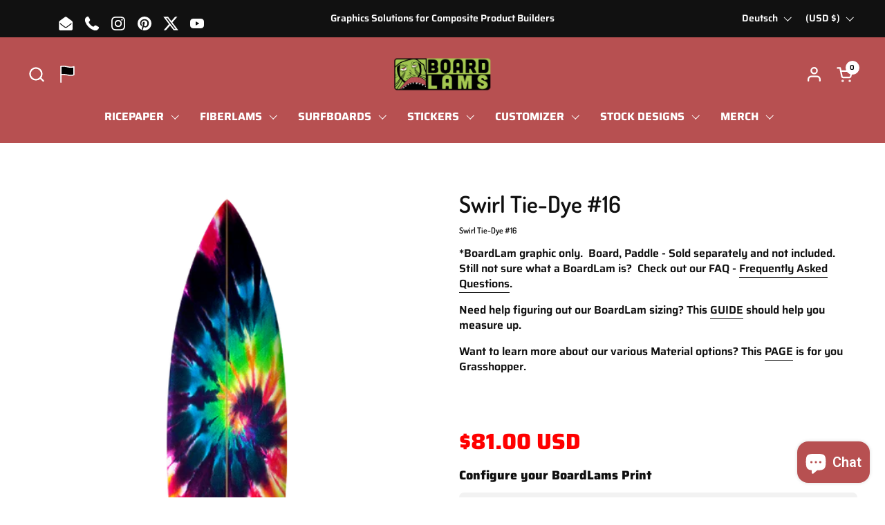

--- FILE ---
content_type: text/html; charset=utf-8
request_url: https://www.boardlams.com/de/products/copy-of-swirl-tie-dye-15
body_size: 58343
content:
<!doctype html><html id="html" class="no-js" lang="de" dir="ltr">
<head>
    <script>
        console.log("As");
    </script>
<!-- Google Tag Manager -->
<script>(function(w,d,s,l,i){w[l]=w[l]||[];w[l].push({'gtm.start':
new Date().getTime(),event:'gtm.js'});var f=d.getElementsByTagName(s)[0],
j=d.createElement(s),dl=l!='dataLayer'?'&l='+l:'';j.async=true;j.src=
'https://www.googletagmanager.com/gtm.js?id='+i+dl;f.parentNode.insertBefore(j,f);
})(window,document,'script','dataLayer','GTM-MBKJWFTJ');</script>
<!-- End Google Tag Manager -->

<meta charset="utf-8">
<meta http-equiv="X-UA-Compatible" content="IE=edge,chrome=1">
<meta name="viewport" content="width=device-width, initial-scale=1.0, height=device-height, minimum-scale=1.0">
<style>
html{ padding-bottom: unset!important; }
</style><link rel="shortcut icon" href="//www.boardlams.com/cdn/shop/files/Monster-Footer-2-04.png?crop=center&height=48&v=1613165842&width=48" type="image/png"><title>Swirl Tie-Dye #16 surfboard graphics, art, rice paper, SUP, skimboard, snowboard, California &ndash; BoardLams.com
</title><meta name="description" content="Rice Paper, ricepaper, SUP, skimboard, wake surfer. Customize your board. Design your board">

<meta property="og:site_name" content="BoardLams.com">
<meta property="og:url" content="https://www.boardlams.com/de/products/copy-of-swirl-tie-dye-15">
<meta property="og:title" content="Swirl Tie-Dye #16 surfboard graphics, art, rice paper, SUP, skimboard, snowboard, California">
<meta property="og:type" content="product">
<meta property="og:description" content="Rice Paper, ricepaper, SUP, skimboard, wake surfer. Customize your board. Design your board"><meta property="og:image" content="http://www.boardlams.com/cdn/shop/products/0133_SwirlTiedye_16_Eli-Size1-RasJahn.png?v=1595029973">
  <meta property="og:image:secure_url" content="https://www.boardlams.com/cdn/shop/products/0133_SwirlTiedye_16_Eli-Size1-RasJahn.png?v=1595029973">
  <meta property="og:image:width" content="305">
  <meta property="og:image:height" content="727"><meta property="og:price:amount" content="50.00">
  <meta property="og:price:currency" content="USD"><meta name="twitter:site" content="@boardlams"><meta name="twitter:card" content="summary_large_image">
<meta name="twitter:title" content="Swirl Tie-Dye #16 surfboard graphics, art, rice paper, SUP, skimboard, snowboard, California">
<meta name="twitter:description" content="Rice Paper, ricepaper, SUP, skimboard, wake surfer. Customize your board. Design your board"><script type="application/ld+json">
  [
    {
      "@context": "https://schema.org",
      "@type": "WebSite",
      "name": "BoardLams.com",
      "url": "https:\/\/www.boardlams.com"
    },
    {
      "@context": "https://schema.org",
      "@type": "Organization",
      "name": "BoardLams.com",
      "url": "https:\/\/www.boardlams.com"
    }
  ]
</script>

<script type="application/ld+json">
{
  "@context": "http://schema.org",
  "@type": "BreadcrumbList",
  "itemListElement": [
    {
      "@type": "ListItem",
      "position": 1,
      "name": "Startseite",
      "item": "https://www.boardlams.com"
    },{
        "@type": "ListItem",
        "position": 2,
        "name": "Swirl Tie-Dye #16",
        "item": "https://www.boardlams.com/de/products/copy-of-swirl-tie-dye-15"
      }]
}
</script><script type="application/ld+json">
  {
    "@context": "http://schema.org",
    "@type": "Product",
    "name": "Swirl Tie-Dye #16",
    "url": "https:\/\/www.boardlams.com\/de\/products\/copy-of-swirl-tie-dye-15",
    "offers": [{
          "@type" : "Offer","sku": "0133-Short-Eli","availability" : "http://schema.org/InStock",
          "price" : 81.0,
          "priceCurrency" : "USD",
          "url" : "https:\/\/www.boardlams.com\/de\/products\/copy-of-swirl-tie-dye-15?variant=31973927288934"
        },
{
          "@type" : "Offer","sku": "0133-Mid-Eli","availability" : "http://schema.org/InStock",
          "price" : 100.0,
          "priceCurrency" : "USD",
          "url" : "https:\/\/www.boardlams.com\/de\/products\/copy-of-swirl-tie-dye-15?variant=31973927321702"
        },
{
          "@type" : "Offer","sku": "0133-Long-Eli","availability" : "http://schema.org/InStock",
          "price" : 119.0,
          "priceCurrency" : "USD",
          "url" : "https:\/\/www.boardlams.com\/de\/products\/copy-of-swirl-tie-dye-15?variant=31973927354470"
        },
{
          "@type" : "Offer","sku": "0133-SUP-Eli","availability" : "http://schema.org/InStock",
          "price" : 214.0,
          "priceCurrency" : "USD",
          "url" : "https:\/\/www.boardlams.com\/de\/products\/copy-of-swirl-tie-dye-15?variant=31973927387238"
        },
{
          "@type" : "Offer","sku": "0133-Wake-Eli","availability" : "http://schema.org/InStock",
          "price" : 50.0,
          "priceCurrency" : "USD",
          "url" : "https:\/\/www.boardlams.com\/de\/products\/copy-of-swirl-tie-dye-15?variant=31973927420006"
        },
{
          "@type" : "Offer","sku": "0133-Short-Eli","availability" : "http://schema.org/InStock",
          "price" : 75.0,
          "priceCurrency" : "USD",
          "url" : "https:\/\/www.boardlams.com\/de\/products\/copy-of-swirl-tie-dye-15?variant=31973927157862"
        },
{
          "@type" : "Offer","sku": "0133-Mid-Eli","availability" : "http://schema.org/InStock",
          "price" : 92.0,
          "priceCurrency" : "USD",
          "url" : "https:\/\/www.boardlams.com\/de\/products\/copy-of-swirl-tie-dye-15?variant=31973927190630"
        },
{
          "@type" : "Offer","sku": "0133-Long-Eli","availability" : "http://schema.org/InStock",
          "price" : 109.0,
          "priceCurrency" : "USD",
          "url" : "https:\/\/www.boardlams.com\/de\/products\/copy-of-swirl-tie-dye-15?variant=31973927223398"
        },
{
          "@type" : "Offer","sku": "0133-SUP-Eli","availability" : "http://schema.org/InStock",
          "price" : 204.0,
          "priceCurrency" : "USD",
          "url" : "https:\/\/www.boardlams.com\/de\/products\/copy-of-swirl-tie-dye-15?variant=31973927256166"
        }
],
    "brand": {
      "@type": "Brand",
      "name": "CreatorEli"
    },
    "description": "Swirl Tie-Dye #16\n*BoardLam graphic only.  Board, Paddle - Sold separately and not included. \n\nStill not sure what a BoardLam is?  Check out our FAQ - Frequently Asked Questions.\nNeed help figuring out our BoardLam sizing? This GUIDE should help you measure up.\nWant to learn more about our various Material options? This PAGE is for you Grasshopper.\n\n \n ",
    "category": "Our Designs","sku": "0133-Short-Eli",
    "image": {
      "@type": "ImageObject",
      "url": "https:\/\/www.boardlams.com\/cdn\/shop\/products\/0133_SwirlTiedye_16_Eli-Size1-RasJahn.png?v=1595029973",
      "image": "https:\/\/www.boardlams.com\/cdn\/shop\/products\/0133_SwirlTiedye_16_Eli-Size1-RasJahn.png?v=1595029973",
      "name": "Swirl Tie-Dye #16",
      "width": "305",
      "height": "727"
    }
  }
  </script><link rel="canonical" href="https://www.boardlams.com/de/products/copy-of-swirl-tie-dye-15">

<link rel="preconnect" href="https://cdn.shopify.com"><link rel="preconnect" href="https://fonts.shopifycdn.com" crossorigin><script>
if(!window.jQuery){
var jqueryScript = document.createElement('script');
jqueryScript.setAttribute('src','https://ajax.googleapis.com/ajax/libs/jquery/3.6.0/jquery.min.js'); 
document.head.appendChild(jqueryScript); 
}

__DL__jQueryinterval = setInterval(function(){
// wait for jQuery to load & run script after jQuery has loaded
if(window.jQuery){
// search parameters
getURLParams = function(name, url){
if (!url) url = window.location.href;
name = name.replace(/[\[\]]/g, "\\$&");
var regex = new RegExp("[?&]" + name + "(=([^&#]*)|&|#|$)"),
results = regex.exec(url);
if (!results) return null;
if (!results[2]) return '';
return decodeURIComponent(results[2].replace(/\+/g, " "));
};

/**********************
* DYNAMIC DEPENDENCIES
***********************/

__DL__ = {
dynamicCart: false,  // if cart is dynamic (meaning no refresh on cart add) set to true
debug: false, // if true, console messages will be displayed
cart: null,
wishlist: null,
removeCart: null
};

customBindings = {
cartTriggers: [],
viewCart: [],
removeCartTrigger: [],
cartVisableSelector: [],
promoSubscriptionsSelectors: [],
promoSuccess: [],
ctaSelectors: [],
newsletterSelectors: [],
newsletterSuccess: [],
searchPage: [],
wishlistSelector: [],
removeWishlist: [],
wishlistPage: [],
searchTermQuery: [getURLParams('q')], // replace var with correct query
};

/* DO NOT EDIT */
defaultBindings = {
cartTriggers: ['form[action="/cart/add"] [type="submit"],.add-to-cart,.cart-btn'],
viewCart: ['form[action="/cart"],.my-cart,.trigger-cart,#mobileCart'],
removeCartTrigger: ['[href*="/cart/change"]'],
cartVisableSelector: ['.inlinecart.is-active,.inline-cart.is-active'],
promoSubscriptionsSelectors: [],
promoSuccess: [],
ctaSelectors: [],
newsletterSelectors: ['input.contact_email'],
newsletterSuccess: ['.success_message'],
searchPage: ['search'],
wishlistSelector: [],
removeWishlist: [],
wishlistPage: []
};

// stitch bindings
objectArray = customBindings;
outputObject = __DL__;

applyBindings = function(objectArray, outputObject){
for (var x in objectArray) {  
var key = x;
var objs = objectArray[x]; 
values = [];    
if(objs.length > 0){    
values.push(objs);
if(key in outputObject){              
values.push(outputObject[key]); 
outputObject[key] = values.join(", "); 
}else{        
outputObject[key] = values.join(", ");
}   
}  
}
};

applyBindings(customBindings, __DL__);
applyBindings(defaultBindings, __DL__);

/**********************
* PREREQUISITE LIBRARIES 
***********************/

clearInterval(__DL__jQueryinterval);

// jquery-cookies.js
if(typeof $.cookie!==undefined){
(function(a){if(typeof define==='function'&&define.amd){define(['jquery'],a)}else if(typeof exports==='object'){module.exports=a(require('jquery'))}else{a(jQuery)}}(function($){var g=/\+/g;function encode(s){return h.raw?s:encodeURIComponent(s)}function decode(s){return h.raw?s:decodeURIComponent(s)}function stringifyCookieValue(a){return encode(h.json?JSON.stringify(a):String(a))}function parseCookieValue(s){if(s.indexOf('"')===0){s=s.slice(1,-1).replace(/\\"/g,'"').replace(/\\\\/g,'\\')}try{s=decodeURIComponent(s.replace(g,' '));return h.json?JSON.parse(s):s}catch(e){}}function read(s,a){var b=h.raw?s:parseCookieValue(s);return $.isFunction(a)?a(b):b}var h=$.cookie=function(a,b,c){if(arguments.length>1&&!$.isFunction(b)){c=$.extend({},h.defaults,c);if(typeof c.expires==='number'){var d=c.expires,t=c.expires=new Date();t.setMilliseconds(t.getMilliseconds()+d*864e+5)}return(document.cookie=[encode(a),'=',stringifyCookieValue(b),c.expires?'; expires='+c.expires.toUTCString():'',c.path?'; path='+c.path:'',c.domain?'; domain='+c.domain:'',c.secure?'; secure':''].join(''))}var e=a?undefined:{},cookies=document.cookie?document.cookie.split('; '):[],i=0,l=cookies.length;for(;i<l;i++){var f=cookies[i].split('='),name=decode(f.shift()),cookie=f.join('=');if(a===name){e=read(cookie,b);break}if(!a&&(cookie=read(cookie))!==undefined){e[name]=cookie}}return e};h.defaults={};$.removeCookie=function(a,b){$.cookie(a,'',$.extend({},b,{expires:-1}));return!$.cookie(a)}}))}

/**********************
* Begin dataLayer Build 
***********************/

window.dataLayer = window.dataLayer || [];  // init data layer if doesn't already exist

var template = "product"; 

/**
* Landing Page Cookie
* 1. Detect if user just landed on the site
* 2. Only fires if Page Title matches website */

$.cookie.raw = true;
if ($.cookie('landingPage') === undefined || $.cookie('landingPage').length === 0) {
var landingPage = true;
$.cookie('landingPage', unescape);
$.removeCookie('landingPage', {path: '/'});
$.cookie('landingPage', 'landed', {path: '/'});
} else {
var landingPage = false;
$.cookie('landingPage', unescape);
$.removeCookie('landingPage', {path: '/'});
$.cookie('landingPage', 'refresh', {path: '/'});
}
if (__DL__.debug) {
console.log('Landing Page: ' + landingPage);
}

/** 
* Log State Cookie */


var isLoggedIn = false;

if (!isLoggedIn) {
$.cookie('logState', unescape);
$.removeCookie('logState', {path: '/'});
$.cookie('logState', 'loggedOut', {path: '/'});
} else {
if ($.cookie('logState') === 'loggedOut' || $.cookie('logState') === undefined) {
$.cookie('logState', unescape);
$.removeCookie('logState', {path: '/'});
$.cookie('logState', 'firstLog', {path: '/'});
} else if ($.cookie('logState') === 'firstLog') {
$.cookie('logState', unescape);
$.removeCookie('logState', {path: '/'});
$.cookie('logState', 'refresh', {path: '/'});
}
}

if ($.cookie('logState') === 'firstLog') {
var firstLog = true;
} else {
var firstLog = false;
}

/**********************
* DATALAYER SECTIONS 
***********************/

/**
* DATALAYER: Landing Page
* Fires any time a user first lands on the site. */

if ($.cookie('landingPage') === 'landed') {
dataLayer.push({
'pageType': 'Landing',
'event': 'first_time_visitor'
});
}

/** 
* DATALAYER: Log State
* 1. Determine if user is logged in or not.
* 2. Return User specific data. */

var logState = {


'logState' : "Logged Out",


'firstLog'      : firstLog,
'customerEmail' : null,
'timestamp'     : Date().replace(/\(.*?\)/g,''),  

'customerType'       : 'New',
'customerTypeNumber' :'1', 

'shippingInfo' : {
'fullName'  : null,
'firstName' : null,
'lastName'  : null,
'address1'  : null,
'address2'  : null,
'street'    : null,
'city'      : null,
'province'  : null,
'zip'       : null,
'country'   : null,
'phone'     : null,
},
'billingInfo' : {
'fullName'  : null,
'firstName' : null,
'lastName'  : null,
'address1'  : null,
'address2'  : null,
'street'    : null,
'city'      : null,
'province'  : null,
'zip'       : null,
'country'   : null,
'phone'     : null,
},
'checkoutEmail' : null,
'currency'      : "USD",
'pageType'      : 'Log State',
'event'         : 'logState'
}
dataLayer.push(logState);

/** 
* DATALAYER: Homepage */

if(document.location.pathname == "/"){
dataLayer.push({
'pageType' : 'Homepage',
'event'    : 'homepage',
logState
});
}

/** 
* DATALAYER: 404 Pages
* Fire on 404 Pages */


/** 
* DATALAYER: Blog Articles
* Fire on Blog Article Pages */


/** DATALAYER: Product List Page (Collections, Category)
* Fire on all product listing pages. */


/** DATALAYER: Product Page
* Fire on all Product View pages. */
  
var ecommerce = {
'items': [{
'item_id'        : 4883920093286,  
'item_variant'    : null,             
'item_name'      : "Swirl Tie-Dye #16",
'price'           : "50.00",
'item_brand'      : "CreatorEli",
'item_category'   : "Our Designs",
'item_list_name'  : null,
'description'     : "Swirl Tie-Dye #16*BoardLam graphic only.  Board, Paddle - Sold separately and not included. Still not sure what a BoardLam is?  Check out our FAQ - Frequently Asked Questions.Need help figuring out our BoardLam sizing? This GUIDE should help you measure up.Want to learn more about our various Material options? This PAGE is for you Grasshopper.  ",
'imageURL'        : 'https://www.boardlams.com/cdn/shop/products/0133_SwirlTiedye_16_Eli-Size1-RasJahn_grande.png?v=1595029973', 
'productURL'      : '/de/products/copy-of-swirl-tie-dye-15'
}]
};               
dataLayer.push({
'pageType' : 'Product',
'event'    : 'view_item',
ecommerce
});

$(__DL__.cartTriggers).click(function(){
dataLayer.push({                    
'event'    : 'add_to_cart',
ecommerce
});                  
});              


/** DATALAYER: Cart View
* Fire anytime a user views their cart (non-dynamic) */               


/** DATALAYER: Checkout on Shopify Plus **/
if(Shopify.Checkout){
var ecommerce = {
'transaction_id': 'null',
'affiliation': "BoardLams.com",
'value': "",
'tax': "",
'shipping': "",
'subtotal': "",
'currency': null,

'email': null,
'items':[],
};
if(Shopify.Checkout.step){ 
if(Shopify.Checkout.step.length > 0){
if (Shopify.Checkout.step === 'contact_information'){
dataLayer.push({
'event'    :'begin_checkout',
'pageType' :'Customer Information',
'step': 1,
ecommerce
});
}else if (Shopify.Checkout.step === 'shipping_method'){
dataLayer.push({
'event'    :'add_shipping_info',
'pageType' :'Shipping Information',
ecommerce
});
}else if( Shopify.Checkout.step === "payment_method" ){
dataLayer.push({
'event'    :'add_payment_info',
'pageType' :'Add Payment Info',
ecommerce
});
}
}

/** DATALAYER: Transaction **/
if(Shopify.Checkout.page == "thank_you"){
transactionData = {
'transactionNumber'      : null,
'transactionId'          : null,
'transactionAffiliation' : "BoardLams.com",
'transactionTotal'       : "",
'transactionTax'         : "",
'transactionShipping'    : "",
'transactionSubtotal'    : "",

}
dataLayer.push({
'pageType' :'Transaction',
'event'    :'purchase',
transactionData
});
}               
}
}

/** DOM Ready **/   
$(document).ready(function() {

/** DATALAYER: Search Results */
var searchPage = new RegExp(__DL__.searchPage, "g");
if(document.location.pathname.match(searchPage)){
var ecommerce = {
items :[],
};
dataLayer.push({
'pageType'   : "Search",
'search_term' : __DL__.searchTermQuery,                                       
'event'      : "search",
'item_list_name'  : null,
ecommerce
});    
}

/** DATALAYER: Remove From Cart **/


/** Google Tag Manager **/
(function(w,d,s,l,i){w[l]=w[l]||[];w[l].push({'gtm.start':
new Date().getTime(),event:'gtm.js'});var f=d.getElementsByTagName(s)[0],
j=d.createElement(s),dl=l!='dataLayer'?'&l='+l:'';j.async=true;j.src=
'https://www.googletagmanager.com/gtm.js?id='+i+dl;f.parentNode.insertBefore(j,f);
})(window,document,'script','dataLayer','GTM-MBKJWFTJ');

}); // document ready
}
}, 500);
</script>
<link rel="preload" href="//www.boardlams.com/cdn/fonts/dosis/dosis_n6.91df0de34c355331d8ce29b63ed78b6feca5b856.woff2" as="font" type="font/woff2" crossorigin><link rel="preload" href="//www.boardlams.com/cdn/fonts/saira/saira_n6.f604faeadd7abe9de0501d528fdf1212f9c7614e.woff2" as="font" type="font/woff2" crossorigin><style type="text/css">
@font-face {
  font-family: Dosis;
  font-weight: 600;
  font-style: normal;
  font-display: swap;
  src: url("//www.boardlams.com/cdn/fonts/dosis/dosis_n6.91df0de34c355331d8ce29b63ed78b6feca5b856.woff2") format("woff2"),
       url("//www.boardlams.com/cdn/fonts/dosis/dosis_n6.4242a4da7c1f57ce7eeb0b2bbff3e1e1dded9c88.woff") format("woff");
}
@font-face {
  font-family: Saira;
  font-weight: 600;
  font-style: normal;
  font-display: swap;
  src: url("//www.boardlams.com/cdn/fonts/saira/saira_n6.f604faeadd7abe9de0501d528fdf1212f9c7614e.woff2") format("woff2"),
       url("//www.boardlams.com/cdn/fonts/saira/saira_n6.77e393bdf4633f8047d2752bd6a4aa3474b3c89e.woff") format("woff");
}
@font-face {
  font-family: Saira;
  font-weight: 700;
  font-style: normal;
  font-display: swap;
  src: url("//www.boardlams.com/cdn/fonts/saira/saira_n7.3f7362bcb0699c03fde052e2621337039e9f1b79.woff2") format("woff2"),
       url("//www.boardlams.com/cdn/fonts/saira/saira_n7.5b21ceea0d81b522e5146f598a5b761af26c639c.woff") format("woff");
}
@font-face {
  font-family: Saira;
  font-weight: 800;
  font-style: normal;
  font-display: swap;
  src: url("//www.boardlams.com/cdn/fonts/saira/saira_n8.3fa625ded123774e45cff8838cb9ae7419650787.woff2") format("woff2"),
       url("//www.boardlams.com/cdn/fonts/saira/saira_n8.62a30680b12427119a03d88370b2dbcc2962b95b.woff") format("woff");
}



</style>
<style type="text/css">

  :root {

    /* Font variables */

    --font-stack-headings-primary: Dosis, sans-serif;
    --font-weight-headings-primary: 600;
    --font-style-headings-primary: normal;

    --font-stack-body-primary: Saira, sans-serif;
    --font-weight-body-primary: 600;--font-weight-body-primary-bold: 800;--font-weight-body-primary-medium: 700;--font-style-body-primary: normal;

    --font-stack-body-secondary: Saira, sans-serif;
    --font-weight-body-secondary: 600;--font-weight-body-secondary-bold: 800;--font-style-body-secondary: normal;

    --font-weight-menu: var(--font-weight-body-primary-medium);
    --font-weight-buttons: var(--font-weight-body-primary-medium);

    --base-headings-primary-size: 40;
    --base-headings-secondary-size: ;
    --base-headings-line: 1;
    --base-headings-spacing: 0.0em;

    --base-body-primary-size: 16;
    --base-body-secondary-size: 18;
    --base-body-line: 1.4;

    /* Color variables */

    --color-background-header: #b75051;
    --color-text-header: #ffffff;
    --color-foreground-header: #000;
    --color-borders-header: rgba(255, 255, 255, 0.15);

    --color-background-main: #FFFFFF;
    --color-secondary-background-main: rgba(16, 16, 16, 0.08);
    --color-third-background-main: rgba(16, 16, 16, 0.04);
    --color-fourth-background-main: rgba(16, 16, 16, 0.02);
    --color-opacity-background-main: rgba(255, 255, 255, 0);
    --color-text-main: #101010;
    --color-foreground-main: #fff;
    --color-secondary-text-main: rgba(16, 16, 16, 0.6);
    --color-borders-main: rgba(16, 16, 16, 0.1);
    --color-background-main-alternate: #f2f2f2;

    --color-background-product-card: rgba(0,0,0,0);
    --color-background-cart-card: rgba(0,0,0,0);

    --color-background-footer: #101010;
    --color-text-footer: #f2efec;
    --color-borders-footer: rgba(242, 239, 236, 0.15);

    --color-borders-forms-primary: rgba(16, 16, 16, 0.3);
    --color-borders-forms-secondary: rgba(16, 16, 16, 0.6);

    /* Borders */

    --border-width-cards: px;
    --border-radius-cards: 0px;
    --border-width-buttons: 1px;
    --border-radius-buttons: 5px;
    --border-width-forms: 1px;
    --border-radius-forms: 6px;
    --border-radius-widgets: 7px;
    --border-radius-product-card: 13px;

    /* Layout */
    
    --theme-max-width: 1360px;
    --grid-gap-original-base: 32px;
    --container-vertical-space-base: 90px;
    --image-fit-padding: 0%;

  }

  .facets--horiz .facets__summary, #main select, .sidebar select {
    background-image: url('data:image/svg+xml;utf8,<svg fill="none" height="7" viewBox="0 0 12 7" width="12" xmlns="http://www.w3.org/2000/svg"><g fill="%23101010"><path d="m1.2334.554688 5.65685 5.656852-.7071.70711-5.656858-5.65686z"/><path d="m11.8252 1.26221-5.65686 5.65685-.70711-.70711 5.65687-5.65685z"/></g></svg>');
  }

  .star-rating__stars {
    background-image: url('data:image/svg+xml;utf8,<svg width="20" height="14" viewBox="0 0 14 13" fill="rgba%2816%2C+16%2C+16%2C+0.1%29" xmlns="http://www.w3.org/2000/svg"><path d="m7 0 1.572 4.837h5.085l-4.114 2.99 1.572 4.836L7 9.673l-4.114 2.99 1.571-4.837-4.114-2.99h5.085L7 0Z" stroke="rgba%2816%2C+16%2C+16%2C+0.1%29" stroke-width="0"/></svg>');
  }
  .star-rating__stars-active {
    background-image: url('data:image/svg+xml;utf8,<svg width="20" height="13" viewBox="0 0 14 13" fill="none" xmlns="http://www.w3.org/2000/svg"><path d="m7 0 1.572 4.837h5.085l-4.114 2.99 1.572 4.836L7 9.673l-4.114 2.99 1.571-4.837-4.114-2.99h5.085L7 0Z" fill="%23101010" stroke-width="0"/></svg>');
  }

  

</style>

<style id="root-height">
  :root {
    --window-height: 100vh;
  }
</style><link href="//www.boardlams.com/cdn/shop/t/85/assets/theme.css?v=165019317149053648351715229856" as="style" rel="preload"><link href="//www.boardlams.com/cdn/shop/t/85/assets/section-header.css?v=131293908594336598321714603761" as="style" rel="preload"><link href="//www.boardlams.com/cdn/shop/t/85/assets/component-product-item.css?v=11975702262294437291714603761" as="style" rel="preload"><link href="//www.boardlams.com/cdn/shop/t/85/assets/component-product-variants.css?v=181504290109420163051714603761" as="style" rel="preload"><link href="//www.boardlams.com/cdn/shop/t/85/assets/section-main-product.css?v=12022994528732163641714603761" as="style" rel="preload"><link href="//www.boardlams.com/cdn/shop/t/85/assets/theme.css?v=165019317149053648351715229856" rel="stylesheet" type="text/css" media="all" />

<script>window.performance && window.performance.mark && window.performance.mark('shopify.content_for_header.start');</script><meta id="shopify-digital-wallet" name="shopify-digital-wallet" content="/1422142/digital_wallets/dialog">
<meta name="shopify-checkout-api-token" content="078ce9543404f9755c6aab4f67382024">
<meta id="in-context-paypal-metadata" data-shop-id="1422142" data-venmo-supported="false" data-environment="production" data-locale="de_DE" data-paypal-v4="true" data-currency="USD">
<link rel="alternate" hreflang="x-default" href="https://www.boardlams.com/products/copy-of-swirl-tie-dye-15">
<link rel="alternate" hreflang="en" href="https://www.boardlams.com/products/copy-of-swirl-tie-dye-15">
<link rel="alternate" hreflang="fr" href="https://www.boardlams.com/fr/products/copy-of-swirl-tie-dye-15">
<link rel="alternate" hreflang="es" href="https://www.boardlams.com/es/products/copy-of-swirl-tie-dye-15">
<link rel="alternate" hreflang="pt" href="https://www.boardlams.com/pt/products/copy-of-swirl-tie-dye-15">
<link rel="alternate" hreflang="de" href="https://www.boardlams.com/de/products/copy-of-swirl-tie-dye-15">
<link rel="alternate" type="application/json+oembed" href="https://www.boardlams.com/de/products/copy-of-swirl-tie-dye-15.oembed">
<script async="async" src="/checkouts/internal/preloads.js?locale=de-US"></script>
<link rel="preconnect" href="https://shop.app" crossorigin="anonymous">
<script async="async" src="https://shop.app/checkouts/internal/preloads.js?locale=de-US&shop_id=1422142" crossorigin="anonymous"></script>
<script id="apple-pay-shop-capabilities" type="application/json">{"shopId":1422142,"countryCode":"US","currencyCode":"USD","merchantCapabilities":["supports3DS"],"merchantId":"gid:\/\/shopify\/Shop\/1422142","merchantName":"BoardLams.com","requiredBillingContactFields":["postalAddress","email"],"requiredShippingContactFields":["postalAddress","email"],"shippingType":"shipping","supportedNetworks":["visa","masterCard","amex","discover","elo","jcb"],"total":{"type":"pending","label":"BoardLams.com","amount":"1.00"},"shopifyPaymentsEnabled":true,"supportsSubscriptions":true}</script>
<script id="shopify-features" type="application/json">{"accessToken":"078ce9543404f9755c6aab4f67382024","betas":["rich-media-storefront-analytics"],"domain":"www.boardlams.com","predictiveSearch":true,"shopId":1422142,"locale":"de"}</script>
<script>var Shopify = Shopify || {};
Shopify.shop = "boardlams.myshopify.com";
Shopify.locale = "de";
Shopify.currency = {"active":"USD","rate":"1.0"};
Shopify.country = "US";
Shopify.theme = {"name":"JPR PROD - Combine Theme - 10May2024","id":127299747942,"schema_name":"Combine","schema_version":"2.3.1","theme_store_id":1826,"role":"main"};
Shopify.theme.handle = "null";
Shopify.theme.style = {"id":null,"handle":null};
Shopify.cdnHost = "www.boardlams.com/cdn";
Shopify.routes = Shopify.routes || {};
Shopify.routes.root = "/de/";</script>
<script type="module">!function(o){(o.Shopify=o.Shopify||{}).modules=!0}(window);</script>
<script>!function(o){function n(){var o=[];function n(){o.push(Array.prototype.slice.apply(arguments))}return n.q=o,n}var t=o.Shopify=o.Shopify||{};t.loadFeatures=n(),t.autoloadFeatures=n()}(window);</script>
<script>
  window.ShopifyPay = window.ShopifyPay || {};
  window.ShopifyPay.apiHost = "shop.app\/pay";
  window.ShopifyPay.redirectState = null;
</script>
<script id="shop-js-analytics" type="application/json">{"pageType":"product"}</script>
<script defer="defer" async type="module" src="//www.boardlams.com/cdn/shopifycloud/shop-js/modules/v2/client.init-shop-cart-sync_BH0MO3MH.de.esm.js"></script>
<script defer="defer" async type="module" src="//www.boardlams.com/cdn/shopifycloud/shop-js/modules/v2/chunk.common_BErAfWaM.esm.js"></script>
<script defer="defer" async type="module" src="//www.boardlams.com/cdn/shopifycloud/shop-js/modules/v2/chunk.modal_DqzNaksh.esm.js"></script>
<script type="module">
  await import("//www.boardlams.com/cdn/shopifycloud/shop-js/modules/v2/client.init-shop-cart-sync_BH0MO3MH.de.esm.js");
await import("//www.boardlams.com/cdn/shopifycloud/shop-js/modules/v2/chunk.common_BErAfWaM.esm.js");
await import("//www.boardlams.com/cdn/shopifycloud/shop-js/modules/v2/chunk.modal_DqzNaksh.esm.js");

  window.Shopify.SignInWithShop?.initShopCartSync?.({"fedCMEnabled":true,"windoidEnabled":true});

</script>
<script defer="defer" async type="module" src="//www.boardlams.com/cdn/shopifycloud/shop-js/modules/v2/client.payment-terms_ARjsA2tN.de.esm.js"></script>
<script defer="defer" async type="module" src="//www.boardlams.com/cdn/shopifycloud/shop-js/modules/v2/chunk.common_BErAfWaM.esm.js"></script>
<script defer="defer" async type="module" src="//www.boardlams.com/cdn/shopifycloud/shop-js/modules/v2/chunk.modal_DqzNaksh.esm.js"></script>
<script type="module">
  await import("//www.boardlams.com/cdn/shopifycloud/shop-js/modules/v2/client.payment-terms_ARjsA2tN.de.esm.js");
await import("//www.boardlams.com/cdn/shopifycloud/shop-js/modules/v2/chunk.common_BErAfWaM.esm.js");
await import("//www.boardlams.com/cdn/shopifycloud/shop-js/modules/v2/chunk.modal_DqzNaksh.esm.js");

  
</script>
<script>
  window.Shopify = window.Shopify || {};
  if (!window.Shopify.featureAssets) window.Shopify.featureAssets = {};
  window.Shopify.featureAssets['shop-js'] = {"shop-cart-sync":["modules/v2/client.shop-cart-sync__0cGp0nR.de.esm.js","modules/v2/chunk.common_BErAfWaM.esm.js","modules/v2/chunk.modal_DqzNaksh.esm.js"],"init-fed-cm":["modules/v2/client.init-fed-cm_CM6VDTst.de.esm.js","modules/v2/chunk.common_BErAfWaM.esm.js","modules/v2/chunk.modal_DqzNaksh.esm.js"],"init-shop-email-lookup-coordinator":["modules/v2/client.init-shop-email-lookup-coordinator_CBMbWck_.de.esm.js","modules/v2/chunk.common_BErAfWaM.esm.js","modules/v2/chunk.modal_DqzNaksh.esm.js"],"init-windoid":["modules/v2/client.init-windoid_BLu1c52k.de.esm.js","modules/v2/chunk.common_BErAfWaM.esm.js","modules/v2/chunk.modal_DqzNaksh.esm.js"],"shop-button":["modules/v2/client.shop-button_CA8sgLdC.de.esm.js","modules/v2/chunk.common_BErAfWaM.esm.js","modules/v2/chunk.modal_DqzNaksh.esm.js"],"shop-cash-offers":["modules/v2/client.shop-cash-offers_CtGlpQVP.de.esm.js","modules/v2/chunk.common_BErAfWaM.esm.js","modules/v2/chunk.modal_DqzNaksh.esm.js"],"shop-toast-manager":["modules/v2/client.shop-toast-manager_uf2EYvu_.de.esm.js","modules/v2/chunk.common_BErAfWaM.esm.js","modules/v2/chunk.modal_DqzNaksh.esm.js"],"init-shop-cart-sync":["modules/v2/client.init-shop-cart-sync_BH0MO3MH.de.esm.js","modules/v2/chunk.common_BErAfWaM.esm.js","modules/v2/chunk.modal_DqzNaksh.esm.js"],"init-customer-accounts-sign-up":["modules/v2/client.init-customer-accounts-sign-up_GYoAbbBa.de.esm.js","modules/v2/client.shop-login-button_BwiwRr-G.de.esm.js","modules/v2/chunk.common_BErAfWaM.esm.js","modules/v2/chunk.modal_DqzNaksh.esm.js"],"pay-button":["modules/v2/client.pay-button_Fn8OU5F0.de.esm.js","modules/v2/chunk.common_BErAfWaM.esm.js","modules/v2/chunk.modal_DqzNaksh.esm.js"],"init-customer-accounts":["modules/v2/client.init-customer-accounts_hH0NE_bx.de.esm.js","modules/v2/client.shop-login-button_BwiwRr-G.de.esm.js","modules/v2/chunk.common_BErAfWaM.esm.js","modules/v2/chunk.modal_DqzNaksh.esm.js"],"avatar":["modules/v2/client.avatar_BTnouDA3.de.esm.js"],"init-shop-for-new-customer-accounts":["modules/v2/client.init-shop-for-new-customer-accounts_iGaU0q4U.de.esm.js","modules/v2/client.shop-login-button_BwiwRr-G.de.esm.js","modules/v2/chunk.common_BErAfWaM.esm.js","modules/v2/chunk.modal_DqzNaksh.esm.js"],"shop-follow-button":["modules/v2/client.shop-follow-button_DfZt4rU7.de.esm.js","modules/v2/chunk.common_BErAfWaM.esm.js","modules/v2/chunk.modal_DqzNaksh.esm.js"],"checkout-modal":["modules/v2/client.checkout-modal_BkbVv7me.de.esm.js","modules/v2/chunk.common_BErAfWaM.esm.js","modules/v2/chunk.modal_DqzNaksh.esm.js"],"shop-login-button":["modules/v2/client.shop-login-button_BwiwRr-G.de.esm.js","modules/v2/chunk.common_BErAfWaM.esm.js","modules/v2/chunk.modal_DqzNaksh.esm.js"],"lead-capture":["modules/v2/client.lead-capture_uTCHmOe0.de.esm.js","modules/v2/chunk.common_BErAfWaM.esm.js","modules/v2/chunk.modal_DqzNaksh.esm.js"],"shop-login":["modules/v2/client.shop-login_DZ2U4X68.de.esm.js","modules/v2/chunk.common_BErAfWaM.esm.js","modules/v2/chunk.modal_DqzNaksh.esm.js"],"payment-terms":["modules/v2/client.payment-terms_ARjsA2tN.de.esm.js","modules/v2/chunk.common_BErAfWaM.esm.js","modules/v2/chunk.modal_DqzNaksh.esm.js"]};
</script>
<script>(function() {
  var isLoaded = false;
  function asyncLoad() {
    if (isLoaded) return;
    isLoaded = true;
    var urls = ["https:\/\/assets.getuploadkit.com\/assets\/uploadkit-client.js?shop=boardlams.myshopify.com","https:\/\/shopify.covet.pics\/covet-pics-widget-inject.js?shop=boardlams.myshopify.com"];
    for (var i = 0; i < urls.length; i++) {
      var s = document.createElement('script');
      s.type = 'text/javascript';
      s.async = true;
      s.src = urls[i];
      var x = document.getElementsByTagName('script')[0];
      x.parentNode.insertBefore(s, x);
    }
  };
  if(window.attachEvent) {
    window.attachEvent('onload', asyncLoad);
  } else {
    window.addEventListener('load', asyncLoad, false);
  }
})();</script>
<script id="__st">var __st={"a":1422142,"offset":-28800,"reqid":"4e8080ce-9029-4f19-aa50-6624dc9702d7-1770057417","pageurl":"www.boardlams.com\/de\/products\/copy-of-swirl-tie-dye-15","u":"eaabf697807d","p":"product","rtyp":"product","rid":4883920093286};</script>
<script>window.ShopifyPaypalV4VisibilityTracking = true;</script>
<script id="captcha-bootstrap">!function(){'use strict';const t='contact',e='account',n='new_comment',o=[[t,t],['blogs',n],['comments',n],[t,'customer']],c=[[e,'customer_login'],[e,'guest_login'],[e,'recover_customer_password'],[e,'create_customer']],r=t=>t.map((([t,e])=>`form[action*='/${t}']:not([data-nocaptcha='true']) input[name='form_type'][value='${e}']`)).join(','),a=t=>()=>t?[...document.querySelectorAll(t)].map((t=>t.form)):[];function s(){const t=[...o],e=r(t);return a(e)}const i='password',u='form_key',d=['recaptcha-v3-token','g-recaptcha-response','h-captcha-response',i],f=()=>{try{return window.sessionStorage}catch{return}},m='__shopify_v',_=t=>t.elements[u];function p(t,e,n=!1){try{const o=window.sessionStorage,c=JSON.parse(o.getItem(e)),{data:r}=function(t){const{data:e,action:n}=t;return t[m]||n?{data:e,action:n}:{data:t,action:n}}(c);for(const[e,n]of Object.entries(r))t.elements[e]&&(t.elements[e].value=n);n&&o.removeItem(e)}catch(o){console.error('form repopulation failed',{error:o})}}const l='form_type',E='cptcha';function T(t){t.dataset[E]=!0}const w=window,h=w.document,L='Shopify',v='ce_forms',y='captcha';let A=!1;((t,e)=>{const n=(g='f06e6c50-85a8-45c8-87d0-21a2b65856fe',I='https://cdn.shopify.com/shopifycloud/storefront-forms-hcaptcha/ce_storefront_forms_captcha_hcaptcha.v1.5.2.iife.js',D={infoText:'Durch hCaptcha geschützt',privacyText:'Datenschutz',termsText:'Allgemeine Geschäftsbedingungen'},(t,e,n)=>{const o=w[L][v],c=o.bindForm;if(c)return c(t,g,e,D).then(n);var r;o.q.push([[t,g,e,D],n]),r=I,A||(h.body.append(Object.assign(h.createElement('script'),{id:'captcha-provider',async:!0,src:r})),A=!0)});var g,I,D;w[L]=w[L]||{},w[L][v]=w[L][v]||{},w[L][v].q=[],w[L][y]=w[L][y]||{},w[L][y].protect=function(t,e){n(t,void 0,e),T(t)},Object.freeze(w[L][y]),function(t,e,n,w,h,L){const[v,y,A,g]=function(t,e,n){const i=e?o:[],u=t?c:[],d=[...i,...u],f=r(d),m=r(i),_=r(d.filter((([t,e])=>n.includes(e))));return[a(f),a(m),a(_),s()]}(w,h,L),I=t=>{const e=t.target;return e instanceof HTMLFormElement?e:e&&e.form},D=t=>v().includes(t);t.addEventListener('submit',(t=>{const e=I(t);if(!e)return;const n=D(e)&&!e.dataset.hcaptchaBound&&!e.dataset.recaptchaBound,o=_(e),c=g().includes(e)&&(!o||!o.value);(n||c)&&t.preventDefault(),c&&!n&&(function(t){try{if(!f())return;!function(t){const e=f();if(!e)return;const n=_(t);if(!n)return;const o=n.value;o&&e.removeItem(o)}(t);const e=Array.from(Array(32),(()=>Math.random().toString(36)[2])).join('');!function(t,e){_(t)||t.append(Object.assign(document.createElement('input'),{type:'hidden',name:u})),t.elements[u].value=e}(t,e),function(t,e){const n=f();if(!n)return;const o=[...t.querySelectorAll(`input[type='${i}']`)].map((({name:t})=>t)),c=[...d,...o],r={};for(const[a,s]of new FormData(t).entries())c.includes(a)||(r[a]=s);n.setItem(e,JSON.stringify({[m]:1,action:t.action,data:r}))}(t,e)}catch(e){console.error('failed to persist form',e)}}(e),e.submit())}));const S=(t,e)=>{t&&!t.dataset[E]&&(n(t,e.some((e=>e===t))),T(t))};for(const o of['focusin','change'])t.addEventListener(o,(t=>{const e=I(t);D(e)&&S(e,y())}));const B=e.get('form_key'),M=e.get(l),P=B&&M;t.addEventListener('DOMContentLoaded',(()=>{const t=y();if(P)for(const e of t)e.elements[l].value===M&&p(e,B);[...new Set([...A(),...v().filter((t=>'true'===t.dataset.shopifyCaptcha))])].forEach((e=>S(e,t)))}))}(h,new URLSearchParams(w.location.search),n,t,e,['guest_login'])})(!0,!0)}();</script>
<script integrity="sha256-4kQ18oKyAcykRKYeNunJcIwy7WH5gtpwJnB7kiuLZ1E=" data-source-attribution="shopify.loadfeatures" defer="defer" src="//www.boardlams.com/cdn/shopifycloud/storefront/assets/storefront/load_feature-a0a9edcb.js" crossorigin="anonymous"></script>
<script crossorigin="anonymous" defer="defer" src="//www.boardlams.com/cdn/shopifycloud/storefront/assets/shopify_pay/storefront-65b4c6d7.js?v=20250812"></script>
<script data-source-attribution="shopify.dynamic_checkout.dynamic.init">var Shopify=Shopify||{};Shopify.PaymentButton=Shopify.PaymentButton||{isStorefrontPortableWallets:!0,init:function(){window.Shopify.PaymentButton.init=function(){};var t=document.createElement("script");t.src="https://www.boardlams.com/cdn/shopifycloud/portable-wallets/latest/portable-wallets.de.js",t.type="module",document.head.appendChild(t)}};
</script>
<script data-source-attribution="shopify.dynamic_checkout.buyer_consent">
  function portableWalletsHideBuyerConsent(e){var t=document.getElementById("shopify-buyer-consent"),n=document.getElementById("shopify-subscription-policy-button");t&&n&&(t.classList.add("hidden"),t.setAttribute("aria-hidden","true"),n.removeEventListener("click",e))}function portableWalletsShowBuyerConsent(e){var t=document.getElementById("shopify-buyer-consent"),n=document.getElementById("shopify-subscription-policy-button");t&&n&&(t.classList.remove("hidden"),t.removeAttribute("aria-hidden"),n.addEventListener("click",e))}window.Shopify?.PaymentButton&&(window.Shopify.PaymentButton.hideBuyerConsent=portableWalletsHideBuyerConsent,window.Shopify.PaymentButton.showBuyerConsent=portableWalletsShowBuyerConsent);
</script>
<script data-source-attribution="shopify.dynamic_checkout.cart.bootstrap">document.addEventListener("DOMContentLoaded",(function(){function t(){return document.querySelector("shopify-accelerated-checkout-cart, shopify-accelerated-checkout")}if(t())Shopify.PaymentButton.init();else{new MutationObserver((function(e,n){t()&&(Shopify.PaymentButton.init(),n.disconnect())})).observe(document.body,{childList:!0,subtree:!0})}}));
</script>
<link id="shopify-accelerated-checkout-styles" rel="stylesheet" media="screen" href="https://www.boardlams.com/cdn/shopifycloud/portable-wallets/latest/accelerated-checkout-backwards-compat.css" crossorigin="anonymous">
<style id="shopify-accelerated-checkout-cart">
        #shopify-buyer-consent {
  margin-top: 1em;
  display: inline-block;
  width: 100%;
}

#shopify-buyer-consent.hidden {
  display: none;
}

#shopify-subscription-policy-button {
  background: none;
  border: none;
  padding: 0;
  text-decoration: underline;
  font-size: inherit;
  cursor: pointer;
}

#shopify-subscription-policy-button::before {
  box-shadow: none;
}

      </style>

<script>window.performance && window.performance.mark && window.performance.mark('shopify.content_for_header.end');</script>

<script>

/* js helpers */
const debounce = (fn, wait) => {
let t;
return (...args) => {
clearTimeout(t);
t = setTimeout(() => fn.apply(this, args), wait);
};
}
window.KEYCODES = {
TAB: 9,
ESC: 27,
DOWN: 40,
RIGHT: 39,
UP: 38,
LEFT: 37,
RETURN: 13
};

/* background image sizes */
const rbi = [];
const rbiSetSize = (img) => {
if ( img.offsetWidth / img.dataset.ratio < img.offsetHeight ) {
img.setAttribute('sizes', `${Math.ceil(img.offsetHeight * img.dataset.ratio)}px`);
} else {
img.setAttribute('sizes', `${Math.ceil(img.offsetWidth)}px`);
}
}
window.addEventListener('resize', debounce(()=>{
for ( let img of rbi ) {
rbiSetSize(img);
}
}, 250));

/* lazy looad images reveal effect */
const imageReveal = new IntersectionObserver((entries, observer)=>{
entries.forEach(entry=>{
if ( entry.isIntersecting ) {
setTimeout(()=>{
entry.target.classList.remove('lazy-image--to-reveal');
}, 500);
entry.target.classList.add('lazy-image--revealed');
observer.unobserve(entry.target);
}
});
}, {rootMargin: '20px 0px 0px 0px'});
</script><noscript>
<link rel="stylesheet" href="//www.boardlams.com/cdn/shop/t/85/assets/theme-noscript.css?v=179842145173141752951714603761">
</noscript>
<!-- BEGIN app block: shopify://apps/loyalty-rewards-and-referrals/blocks/embed-sdk/6f172e67-4106-4ac0-89c5-b32a069b3101 -->

<style
  type='text/css'
  data-lion-app-styles='main'
  data-lion-app-styles-settings='{&quot;disableBundledCSS&quot;:false,&quot;disableBundledFonts&quot;:false,&quot;useClassIsolator&quot;:false}'
></style>

<!-- loyaltylion.snippet.version=b926faa66a+8205 -->

<script>
  
  !function(t,n){function o(n){var o=t.getElementsByTagName("script")[0],i=t.createElement("script");i.src=n,i.crossOrigin="",o.parentNode.insertBefore(i,o)}if(!n.isLoyaltyLion){window.loyaltylion=n,void 0===window.lion&&(window.lion=n),n.version=2,n.isLoyaltyLion=!0;var i=new Date,e=i.getFullYear().toString()+i.getMonth().toString()+i.getDate().toString();o("https://sdk.loyaltylion.net/static/2/loader.js?t="+e);var r=!1;n.init=function(t){if(r)throw new Error("Cannot call lion.init more than once");r=!0;var a=n._token=t.token;if(!a)throw new Error("Token must be supplied to lion.init");for(var l=[],s="_push configure bootstrap shutdown on removeListener authenticateCustomer".split(" "),c=0;c<s.length;c+=1)!function(t,n){t[n]=function(){l.push([n,Array.prototype.slice.call(arguments,0)])}}(n,s[c]);o("https://sdk.loyaltylion.net/sdk/start/"+a+".js?t="+e+i.getHours().toString()),n._initData=t,n._buffer=l}}}(document,window.loyaltylion||[]);

  
    
      loyaltylion.init(
        { token: "383a82f8c739a9dfda2cfc04db723a50" }
      );
    
  

  loyaltylion.configure({
    disableBundledCSS: false,
    disableBundledFonts: false,
    useClassIsolator: false,
  })

  
</script>



<!-- END app block --><!-- BEGIN app block: shopify://apps/buildify/blocks/buildify/c61a3e2d-2258-4e8a-82e5-6044f9fc79eb -->

<script type="text/javascript" id="buildify_no_conflict_jquery">
    function bfShopObject () {
        window.$b_jQuery = jQuery.noConflict(true);
        document.addEventListener("DOMContentLoaded", () => {
            window.BuildifyTheme = {
                'money_format': 					"\u003cspan class=money\u003e${{amount}} USD\u003c\/span\u003e",
                'money_with_currency_format': 	    "\u003cspan class=money\u003e${{amount}} USD\u003c\/span\u003e",
                'secure_url':						"https:\/\/www.boardlams.com"
            };
            window.buildifyLang = {
                "defaultLanguage": "en",
                "shopifyLocales": [{"code":"en","rootUrl":"\/", "name":"Englisch", "primary":true},{"code":"fr","rootUrl":"\/fr", "name":"Französisch", "primary":false},{"code":"es","rootUrl":"\/es", "name":"Spanisch", "primary":false},{"code":"pt-BR","rootUrl":"\/pt", "name":"Portugiesisch (Brasilien)", "primary":false},{"code":"de","rootUrl":"\/de", "name":"Deutsch", "primary":false}    ]
            };
        });
    }
</script>

<script>
(function initBuildifyLang() {
    document.addEventListener("DOMContentLoaded", () => {
            window.BuildifyTheme = {
                'money_format': 					"\u003cspan class=money\u003e${{amount}} USD\u003c\/span\u003e",
                'money_with_currency_format': 	    "\u003cspan class=money\u003e${{amount}} USD\u003c\/span\u003e",
                'secure_url':						"https:\/\/www.boardlams.com"
            };
            window.buildifyLang = {
                "defaultLanguage": "en",
                "shopifyLocales": [{"code":"en","rootUrl":"\/", "name":"Englisch", "primary":true},{"code":"fr","rootUrl":"\/fr", "name":"Französisch", "primary":false},{"code":"es","rootUrl":"\/es", "name":"Spanisch", "primary":false},{"code":"pt-BR","rootUrl":"\/pt", "name":"Portugiesisch (Brasilien)", "primary":false},{"code":"de","rootUrl":"\/de", "name":"Deutsch", "primary":false}    ]
            };
        });
   
})();

  (async function initJQ() {
  function loadScript(src) {
      return new Promise(function(resolve, reject) {
          let script = document.createElement('script');
          script.src = src;
          script.onload = () => resolve(script);
          script.onerror = () => reject(new Error(`Ошибка загрузки скрипта ${src}`));
          document.head.append(script);
      });
  }

  if(window.bfWithoutJquery){
  await loadScript('https://cdnjs.cloudflare.com/ajax/libs/jquery-migrate/3.4.1/jquery-migrate.min.js')
  await loadScript('https://ajax.googleapis.com/ajax/libs/jqueryui/1.12.1/jquery-ui.min.js')
  window.$b_jQuery = jQuery
  bfInitConfig();

  } else {

  await loadScript('https://cdnjs.cloudflare.com/ajax/libs/jquery/1.11.3/jquery.min.js')
  await loadScript('https://ajax.googleapis.com/ajax/libs/jqueryui/1.12.1/jquery-ui.min.js')
  window.$b_jQuery = jQuery.noConflict(true);
  bfInitConfig();
  }
})();
</script>

<script async src="https://platform.instagram.com/en_US/embeds.js"></script>
<script async src="https://platform.twitter.com/widgets.js"></script>
<script async src="https://apis.google.com/js/platform.js"></script>

<!-- SKIP_ON_BUILDIFY_EDIT_MODE --><script type="text/javascript">
    function bfInitConfig (){
        //Init config
        window.buildifyFrontendConfig = {
            "isEditMode": "",
            "stretchedSectionContainer": "",
            "is_rtl": "",
            "urls": {
                "assets": "\/"
            },
            "mode": "min",
            "selectors": {"buildify-":"bdf-","buildify-hidden":"bdf-hdn","buildify-clearfix":"bdf-clr","buildify-animation-":"bdf-anm-","buildify-wrapper":"bdf-wrp","buildify-title":"bdf-ttl","buildify-inner":"bdf-innr","buildify-section":"bdf-s","buildify-section-items-":"bdf-s-i-","buildify-section-height-":"bdf-s-h-","buildify-section-modal":"bdf-s-modal","buildify-section-wrap":"bdf-s-wrp","buildify-section-content-":"bdf-s-cnt-","buildify-row":"bdf-r","buildify-container":"bdf-ctr","buildify-column":"bdf-c","buildify-column-wrap":"bdf-c-wrp","buildify-col-":"bdf-c-s-","buildify-widget":"bdf-w","buildify-widget-wrap":"bdf-w-wrp","buildify-widget-container":"bdf-w-ctr","buildify-element":"bdf-e","buildify-element-overlay":"bdf-e-orl","buildify-element-wrapper":"bdf-e-wrp","buildify-element-title-wrapper":"bdf-e-t-wrp","buildify-element-populated":"bdf-e-ppl","buildify-modal":"bdf-mdl","buildify-modal-wrapper":"bdf-mdl-wrp","buildify-modal-content":"bdf-mdl-cnt","buildify-top-column":"bdf-top-c","buildify-inner-column":"bdf-inner-c","buildify-top-section":"bdf-top-s","buildify-inner-section":"bdf-inner-s","buildify-reverse-mobile":"bdf-reverse-mobile","buildify-editor-active":"bdf-edt-a","buildify-slick-slider":"bdf-slck-sl","buildify-shape":"bdf-shp","buildify-button":"bdf-btn","buildify-button-wrapper":"bdf-btn-wrp","buildify-button-content-wrapper":"bdf-btn-cnt-wrp","buildify-variant-select":"bdf-vnt-sct","buildify-variant-select-wrapper":"bdf-vnt-sct-wrp","buildify-video-wrapper":"bdf-vid-wrp","buildify-aspect-ratio-":"bdf-asp-rat-","buildify-custom-embed":"bdf-cstm-ed","buildify-custom-embed-image-overlay":"bdf-cstm-ed-img-ovl","buildify-background-video-container":"bdf-bgr-vid-ctr","buildify-background-video":"bdf-bgr-vid","buildify-background-overlay":"bdf-bgr-orl","buildify-html5-video":"bdf-html5-vid","buildify-view-":"bdf-v-","buildify-invisible":"bdf-inv","buildify%s-align-":"bdf%s-aln-","buildify-v-align-":"bdf-v-aln-","buildify%s-button-align-":"bdf%s-btn-aln-","buildify-size-":"bdf-sz-","buildify-position-":"bdf-pos-","buildify-form":"bdf-f","buildify-form-fields-wrapper":"bdf-f-fld-wrp","buildify-form-description":"bdf-f-d","buildify-labels-":"bdf-lbl-","buildify-field":"bdf-fld","buildify-field-group":"bdf-fld-grp","buildify-field-subgroup":"bdf-fld-sgrp","buildify-field-label":"bdf-fld-lbl","buildify-select-wrapper":"bdf-sct-wrp","buildify-alert":"bdf-alrt","buildify-alert-title":"bdf-alrt-t","buildify-alert-description":"bdf-alrt-d","buildify-alert-dismiss":"bdf-alrt-rm","buildify-open-":"bdf-opn-","buildify-accordion":"bdf-acrd","buildify-accordion-item":"bdf-acrd-itm","buildify-accordion-title":"bdf-acrd-t","buildify-accordion-content":"bdf-acrd-cnt","buildify-accordion-icon":"bdf-acrd-i","buildify-tab":"bdf-tb","buildify-tab-content":"bdf-tb-cnt","buildify-tab-title":"bdf-tb-t","buildify-tab-mobile-title":"bdf-tb-ph-t","buildify-tab-desktop-title":"bdf-tb-dt-t","buildify-tabs":"bdf-tbs","buildify-tabs-wrapper":"bdf-tbs-wrp","buildify-tabs-content-wrapper":"bdf-tbs-cnt-wrp","buildify-tabs-view-":"bdf-tbs-v-","buildify-product-carousel":"bdf-prd-crsl","buildify-collection-carousel-wrapper":"bdf-clct-carousel-wrp","buildify-product-carousel-wrapper":"bdf-prd-crsl-wrp","buildify-image-box-wrapper":"bdf-img-box-wrp","buildify-image-box-content":"bdf-img-box-cnt","buildify-image-box-img":"bdf-img-box-img","buildify-image-box-title":"bdf-img-box-t","buildify-image-box-description":"bdf-img-box-d","buildify-image-box-price":"bdf-img-box-price","buildify-image-box-price-old":"bdf-img-box-price-old","buildify-countdown-wrapper":"bdf-cntdwn-wrp","buildify-countdown-item":"bdf-cntdwn-itm","buildify-countdown-digits":"bdf-cntdwn-dig","buildify-countdown-label":"bdf-cntdwn-lbl","buildify-countdown--label":"bdf-cntdwn--lbl","buildify-counter":"bdf-cntr","buildify-counter-number":"bdf-cntr-nmbr","buildify-counter-number-wrapper":"bdf-cntr-nmbr-wrp","buildify-counter-number-prefix":"bdf-cntr-nmbr-prf","buildify-counter-number-suffix":"bdf-cntr-nmbr-sff","buildify-counter-title":"bdf-cntr-t","buildify-divider":"bdf-dvdr","buildify-divider-separator":"bdf-dvdr-sep","buildify-flip-box":"bdf-flip-bx","buildify-flip-box__front":"bdf-flip-bx-fr","buildify-flip-box__back":"bdf-flip-bx-bc","buildify-flip-box__layer":"bdf-flip-bx-lr","buildify-flip-box__layer__overlay":"bdf-flip-bx-lr-ovr","buildify-flip-box__layer__title":"bdf-flip-bx-lr-t","buildify-flip-box__layer__description":"bdf-flip-bx-lr-d","buildify-flip-box__layer__inner":"bdf-flip-bx-lr-i","buildify-flip-box__button":"bdf-flip-bx-btn","buildify-flip-box__image":"bdf-flip-bx-img","buildify-flip-box--direction-":"bdf-flip-bx-dir-","buildify-flip-box--effect-":"bdf-flip-bx-eff-","buildify-price-list":"bdf-prc-l","buildify-price-list-image":"bdf-prc-l-img","buildify-price-list-text":"bdf-prc-l-txt","buildify-price-list-item":"bdf-prc-l-itm","buildify-price-list-price":"bdf-prc-l-prc","buildify-price-list-header":"bdf-prc-l-hdr","buildify-price-list-title":"bdf-prc-l-t","buildify-price-list-description":"bdf-prc-l-d","buildify-price-list-separator":"bdf-prc-l-spr","buildify-price-table":"bdf-prc-tbl","buildify-progress":"bdf-prg","buildify-progress-wrapper":"bdf-prg-wrp","buildify-progress-bar":"bdf-prg-b","buildify-progress-text":"bdf-prg-txt","buildify-progress-percentage":"bdf-prg-prct","buildify-slides":"bdf-slds","buildify-slides-wrapper":"bdf-slds-wrp","buildify-slide-heading":"bdf-sld-hd","buildify-slide-description":"bdf-sld-d","buildify-slide-button":"bdf-sld-btn","buildify-slide-content":"bdf-sld-cnt","buildify-testimonial-wrapper":"bdf-tstm-wrp","buildify-testimonial-content":"bdf-tstm-cnt","buildify-testimonial-name":"bdf-tstm-nm","buildify-testimonial-job":"bdf-tstm-jb","buildify-testimonial-text-align-":"bdf-tstm-txt-aln-","buildify-testimonial-meta":"bdf-tstm-mt","buildify-testimonial-details":"bdf-tstm-det","buildify-testimonial-image":"bdf-tstm-img","buildify-testimonial-image-position-":"bdf-tstm-img-pos-","buildify-toggle":"bdf-tgl","buildify-toggle-title":"bdf-tgl-t","buildify-toggle-icon":"bdf-tgl-i","buildify-toggle-item":"bdf-tgl-itm","buildify-toggle-content":"bdf-tgl-cnt","buildify-facebook-wrapper":"bdf-fb-wrp","buildify-facebook-iframe":"bdf-fb-if","buildify-facebook-wrapper-container":"bdf-fb-wrp-cnt","buildify-social-icon":"bdf-sc-i","buildify-social-icons-wrapper":"bdf-sc-i-wrp","buildify-icon":"bdf-i","buildify-icon-wrapper":"bdf-i-wrp","buildify-icon-list-item":"bdf-i-l-itm","buildify-icon-list-items":"bdf-i-l-itms","buildify-icon-list-text":"bdf-i-l-txt","buildify-icon-list-icon":"bdf-i-l-i","buildify-icon-box-wrapper":"bdf-i-bx-wrp","buildify-icon-box-content":"bdf-i-bx-cnt","buildify-icon-box-img":"bdf-i-bx-img","buildify-icon-box-icon":"bdf-i-bx-i","buildify-icon-box-title":"bdf-i-bx-t","buildify-icon-box-description":"bdf-i-bx-d","buildify-image-gallery":"bdf-img-glr","buildify-image-caption":"bdf-img-cpt","buildify-image-carousel":"bdf-img-crsl","buildify-image-carousel-wrapper":"bdf-img-crsl-wrp","buildify-heading-title":"bdf-h-t","buildify-spacer":"bdf-spc","buildify-spacer-inner":"bdf-spc-inr","buildify-soundcloud-wrapper":"bdf-sndc-wrp","buildify-image":"bdf-img","buildify-image-shape-":"bdf-img-shape-","buildify-text-editor":"bdf-txt-edt","buildify_disqus_element":"bdf-dsqs-el","buildify-caption":"bdf-cpt"}
        };
        if(document.querySelector('#buildify')){
            var scriptBuildify = document.createElement("script");
            scriptBuildify.type = "text/javascript";
            scriptBuildify.src = "https://cdn.shopify.com/extensions/962980d0-d75e-4e72-b6df-7cf3e119832b/1.8.0/assets/buildify-frontend.js";
            document.querySelector('body').append(scriptBuildify);
        }
    }
</script>
<!-- /SKIP_ON_BUILDIFY_EDIT_MODE --><!-- ./snippets/buildify-head.liquid --><!-- BEGIN app snippet: buildify-global-styles --><!-- ./snippets/buildify-global-styles.liquid --><link href="//cdn.shopify.com/extensions/962980d0-d75e-4e72-b6df-7cf3e119832b/1.8.0/assets/buildify.css" rel="stylesheet" type="text/css" media="all" />
<link href="https://cdnjs.cloudflare.com/ajax/libs/font-awesome/4.7.0/css/font-awesome.min.css" rel="stylesheet" type="text/css" media="all" /><!-- END app snippet --><!-- SKIP_ON_BUILDIFY_EDIT_MODE_HEAD --><!-- BEGIN app snippet: buildify-item-styles --><!-- ./snippets/buildify-item-styles.liquid -->

<style>.bdf-w-table td.bdf-tbl__cell{font-family:"Roboto", Sans-serif;font-weight:500;}.bdf-w-table th.bdf-tbl__cell{font-family:"Roboto", Sans-serif;font-weight:500;}.bdf-w-divider .bdf-dvdr-sep{border-top-color:#707070;}.bdf-w-heading .bdf-h-t{color:#202020;font-family:"Roboto", Sans-serif;font-weight:600;}.bdf-w-blockquote .bdf-bq__content{color:#707070;}.bdf-w-blockquote .bdf-bq__author{color:#b7b4b4;}.bdf-w-text-divider .bdf-txt-dvr__text{color:#707070;font-family:"Dosis", Sans-serif;font-weight:400;}.bdf-w-text-divider .bdf-txt-dvr__divider{background-color:#cc6666;}.bdf-w-text-editor{color:#707070;font-family:"Dosis", Sans-serif;font-weight:400;}.bdf-w-text-editor.buildify-drop-cap-view-stacked .buildify-drop-cap{background-color:#202020;}.bdf-w-text-editor.buildify-drop-cap-view-framed .buildify-drop-cap, .bdf-w-text-editor.buildify-drop-cap-view-default .buildify-drop-cap{color:#202020;border-color:#202020;}.bdf-w-animated-headline .bdf-ahl-dynamic-wrapper path{stroke:#cc6666;}.bdf-w-animated-headline span{color:#b7b4b4;}.bdf-w-animated-headline .bdf-ahl{font-family:"Roboto", Sans-serif;font-weight:600;}.bdf-w-animated-headline .bdf-ahl-dynamic-text{color:#b7b4b4;font-family:"Roboto", Sans-serif;font-weight:600;}.bdf-w-unfold .bdf-unfold__content{font-family:"Dosis", Sans-serif;font-weight:400;}.bdf-w-unfold a.bdf-key, .bdf-w-unfold .bdf-key{font-family:"Roboto", Sans-serif;font-weight:500;background-color:#cc6666;}.bdf-w-unfold a.bdf-key:hover, .bdf-w-unfold .bdf-key:hover{background-color:#cc6666;}.bdf-w-alert .bdf-alrt-t{font-family:"Roboto", Sans-serif;font-weight:600;}.bdf-w-alert .bdf-alrt-d{font-family:"Dosis", Sans-serif;font-weight:400;}.bdf-w-button-group .bdf-key{font-family:"Roboto", Sans-serif;font-weight:500;background-color:#cc6666;}.bdf-w-button-group .bdf-key-wrapper:hover .bdf-key{background-color:#cc6666;}.bdf-tooltip-{{ID}}.bdf-hotip-tooltip{font-family:"Dosis", Sans-serif;font-weight:400;background-color:#202020;}.bdf-tooltip-{{ID}}.bdf-hotip-tooltip.to--top:after{border-top-color:#202020;}.bdf-tooltip-{{ID}}.bdf-hotip-tooltip.to--left:after{border-left-color:#202020;}.bdf-tooltip-{{ID}}.bdf-hotip-tooltip.to--right:after{border-right-color:#202020;}.bdf-tooltip-{{ID}}.bdf-hotip-tooltip.to--bottom:after{border-bottom-color:#202020;}.bdf-w-button a.bdf-btn{font-family:"Roboto", Sans-serif;font-weight:500;background-color:#cc6666;}.bdf-w-timeline .bdf-tml .timeline-item__card{font-family:"Dosis", Sans-serif;font-weight:400;}.bdf-w-timeline .bdf-tml .timeline-item__meta{font-family:"Dosis", Sans-serif;font-weight:400;}.bdf-w-timeline .timeline-item .timeline-item__point{background-color:#202020;}.bdf-w-timeline .timeline-item.is--focused .timeline-item__point{background-color:#cc6666;}.bdf-w-timeline .bdf-tml__line{background-color:#202020;}.bdf-w-timeline .bdf-tml__line__inner{background-color:#cc6666;}.bdf-w-tabs .bdf-w-ctr > .bdf-tbs > .bdf-tbs-cnt-wrp > .bdf-tb > .bdf-tb-ph-t, .bdf-w-tabs > .bdf-w-ctr > .bdf-tbs > .bdf-tbs-wrp > .bdf-tb-t{color:#202020;font-family:"Roboto", Sans-serif;font-weight:600;}.bdf-w-tabs .bdf-w-ctr > .bdf-tbs > .bdf-tbs-cnt-wrp > .bdf-tb > .bdf-tb-ph-t.active, .bdf-w-tabs > .bdf-w-ctr > .bdf-tbs > .bdf-tbs-wrp > .bdf-tb-t.active{color:#cc6666;}.bdf-w-accordion > .bdf-w-ctr > .bdf-acrd > .bdf-tb > .bdf-acrd-itm > .bdf-acrd-t{color:#202020;font-family:"Roboto", Sans-serif;font-weight:600;}.bdf-w-accordion > .bdf-w-ctr > .bdf-acrd > .bdf-tb > .bdf-acrd-itm > .bdf-acrd-t.active{color:#cc6666;}.bdf-w-toggle > .bdf-w-ctr > .bdf-tgl > .bdf-tb > .bdf-tgl-itm > .bdf-tgl-t{color:#202020;font-family:"Roboto", Sans-serif;font-weight:600;}.bdf-w-toggle > .bdf-w-ctr > .bdf-tgl > .bdf-tb > .bdf-tgl-itm > .bdf-tgl-t.active{color:#cc6666;}.bdf-w-icon.bdf-v-stacked .bdf-i{background-color:#202020;}.bdf-w-icon.bdf-v-framed .bdf-i, .bdf-w-icon.bdf-v-default .bdf-i{color:#202020;border-color:#202020;}.bdf-w-circle-progress .bdf-crcl-prgrs-value{color:#707070;font-family:"Dosis", Sans-serif;font-weight:400;}.bdf-w-circle-progress .bdf-crcl-prgrs-value .suffix{color:#707070;}.bdf-w-circle-progress .bdf-crcl-prgrs-text{color:#707070;font-family:"Dosis", Sans-serif;font-weight:400;}.bdf-w-counter .bdf-cntr-nmbr-wrp{color:#202020;font-family:"Roboto", Sans-serif;font-weight:600;}.bdf-w-counter .bdf-cntr-t{color:#b7b4b4;font-family:"Roboto Slab", Sans-serif;font-weight:400;}.bdf-w-icon-list .bdf-i-l-itm:not(:last-child):after{border-top-color:#707070;}.bdf-w-icon-list .bdf-i-l-i i{color:#202020;}.bdf-w-icon-list .bdf-i-l-txt{color:#b7b4b4;}.bdf-w-icon-list .bdf-i-l-itm{font-family:"Dosis", Sans-serif;font-weight:400;}.bdf-w-progress .bdf-prg-wrp .bdf-prg-b{background-color:#202020;}.bdf-w-progress .bdf-ttl{color:#202020;font-family:"Dosis", Sans-serif;font-weight:400;}.bdf-w-countdown .bdf-cntdwn-itm{background-color:#202020;}.bdf-w-countdown .bdf-cntdwn-dig{font-family:"Dosis", Sans-serif;font-weight:400;}.bdf-w-countdown .bdf-cntdwn-lbl{font-family:"Roboto Slab", Sans-serif;font-weight:400;}.bdf-w-icon-box.bdf-v-stacked .bdf-i{background-color:#202020;}.bdf-w-icon-box.bdf-v-framed .bdf-i, .bdf-w-icon-box.bdf-v-default .bdf-i{color:#202020;border-color:#202020;}.bdf-w-icon-box .bdf-i-bx-cnt .bdf-i-bx-t{color:#202020;font-family:"Roboto", Sans-serif;font-weight:600;}.bdf-w-icon-box .bdf-i-bx-cnt .bdf-i-bx-d{color:#707070;font-family:"Dosis", Sans-serif;font-weight:400;}.bdf-w-price-table .bdf-prc-tbl__header{background-color:#b7b4b4;}.bdf-w-price-table .bdf-prc-tbl__heading{font-family:"Roboto", Sans-serif;font-weight:600;}.bdf-w-price-table .bdf-prc-tbl__subheading{font-family:"Roboto Slab", Sans-serif;font-weight:400;}.bdf-w-price-table .bdf-prc-tbl__price{font-family:"Roboto", Sans-serif;font-weight:600;}.bdf-w-price-table .bdf-prc-tbl__original-price{color:#b7b4b4;font-family:"Roboto", Sans-serif;font-weight:600;}.bdf-w-price-table .bdf-prc-tbl__period{color:#b7b4b4;font-family:"Roboto Slab", Sans-serif;font-weight:400;}.bdf-w-price-table .bdf-prc-tbl__features-list{color:#707070;}.bdf-w-price-table .bdf-prc-tbl__features-list li{font-family:"Dosis", Sans-serif;font-weight:400;}.bdf-w-price-table .bdf-prc-tbl__features-list li:before{border-top-color:#707070;}.bdf-w-price-table .bdf-prc-tbl__button{font-family:"Roboto", Sans-serif;font-weight:500;background-color:#cc6666;}.bdf-w-price-table .bdf-prc-tbl__additional_info{color:#707070;font-family:"Dosis", Sans-serif;font-weight:400;}.bdf-w-price-table .bdf-prc-tbl__ribbon-inner{background-color:#cc6666;font-family:"Roboto", Sans-serif;font-weight:500;}.bdf-w-slides .bdf-sld-hd{font-family:"Roboto", Sans-serif;font-weight:600;}.bdf-w-slides .bdf-sld-d{font-family:"Roboto Slab", Sans-serif;font-weight:400;}.bdf-w-slides .bdf-sld-btn{font-family:"Roboto", Sans-serif;font-weight:500;}.bdf-w-flip-box .bdf-flip-bx-fr .bdf-flip-bx-lr-t{font-family:"Roboto", Sans-serif;font-weight:600;}.bdf-w-flip-box .bdf-flip-bx-fr .bdf-flip-bx-lr-d{font-family:"Dosis", Sans-serif;font-weight:400;}.bdf-w-flip-box .bdf-flip-bx-bc .bdf-flip-bx-lr-t{font-family:"Roboto", Sans-serif;font-weight:600;}.bdf-w-flip-box .bdf-flip-bx-bc .bdf-flip-bx-lr-d{font-family:"Dosis", Sans-serif;font-weight:400;}.bdf-w-flip-box .bdf-flip-bx-btn{font-family:"Roboto", Sans-serif;font-weight:500;}.bdf-w-price-list .bdf-prc-l-hdr{color:#202020;font-family:"Roboto", Sans-serif;font-weight:600;}.bdf-w-price-list .bdf-prc-l-d{color:#707070;font-family:"Dosis", Sans-serif;font-weight:400;}.bdf-w-price-list .bdf-prc-l-spr{border-bottom-color:#b7b4b4;}.bdf-w-hotspots .bdf-hotspot-wrapper{font-family:"Dosis", Sans-serif;font-weight:400;background-color:#202020;}.bdf-w-hotspots .bdf-hotspot-wrapper:before{background-color:#202020;}.bdf-w-hotspots .bdf-hotspot-wrapper:hover{background-color:#cc6666;}.bdf-w-hotspots .bdf-hotspot-wrapper:hover:before{background-color:#cc6666;}.bdf-w-image-compare .bdf-img-compare .bdf-img-compare__label{font-family:"Dosis", Sans-serif;font-weight:400;}.bdf-w-image-compare .bdf-img-compare__label--original{color:#707070;background-color:#202020;}.bdf-w-image-compare .bdf-img-compare__label--modified{color:#707070;background-color:#202020;}.bdf-w-image-compare .bdf-img-compare__handle{background-color:#202020;color:#b7b4b4;}.bdf-w-image-compare .bdf-img-compare__handle:hover{background-color:#b7b4b4;color:#202020;}.bdf-w-image-compare .bdf-img-compare__handle.draggable{background-color:#cc6666;color:#707070;}.bdf-w-image .bdf-img-cpt{color:#707070;font-family:"Dosis", Sans-serif;font-weight:400;}.bdf-w-image-box .bdf-img-box-cnt .bdf-img-box-t{color:#202020;font-family:"Roboto", Sans-serif;font-weight:600;}.bdf-w-image-box .bdf-img-box-cnt .bdf-img-box-d{color:#707070;font-family:"Dosis", Sans-serif;font-weight:400;}.bdf-w-image-gallery .gallery-item .gallery-caption{font-family:"Roboto", Sans-serif;font-weight:500;}.bdf-w-testimonial-carousel .bdf-crsl-tstm__text{color:#707070;font-family:"Dosis", Sans-serif;font-weight:400;}.bdf-w-testimonial-carousel .bdf-crsl-tstm__name{color:#707070;font-family:"Roboto", Sans-serif;font-weight:600;}.bdf-w-testimonial-carousel .bdf-crsl-tstm__title{color:#202020;font-family:"Roboto Slab", Sans-serif;font-weight:400;}#buildify-instagram-modal-{{ID}} .dialog-widget-content .bdf-post-author{font-family:"Roboto Slab", Sans-serif;font-weight:400;}#buildify-instagram-modal-{{ID}} .dialog-widget-content .bdf-post-date{font-family:"Dosis", Sans-serif;font-weight:400;}#buildify-instagram-modal-{{ID}} .dialog-widget-content .bdf-post-text{font-family:"Roboto Slab", Sans-serif;font-weight:400;}.bdf-w-testimonial .bdf-tstm-cnt{color:#707070;font-family:"Dosis", Sans-serif;font-weight:400;}.bdf-w-testimonial .bdf-tstm-nm{color:#202020;font-family:"Roboto", Sans-serif;font-weight:600;}.bdf-w-testimonial .bdf-tstm-jb{color:#b7b4b4;font-family:"Roboto Slab", Sans-serif;font-weight:400;}.bdf-w-add-to-cart button.bdf-btn{font-family:"Roboto", Sans-serif;font-weight:500;background-color:#cc6666;}.bdf-w-add-to-cart .bdf-prd-qnt{font-family:"Roboto", Sans-serif;font-weight:500;}.bdf-w-add-to-cart select.bdf-vnt-sct{font-family:"Roboto", Sans-serif;font-weight:500;}.bdf-w-product-box .bdf-img-box-cnt .bdf-img-box-t{color:#202020;font-family:"Roboto", Sans-serif;font-weight:600;}.bdf-w-product-box .bdf-img-box-cnt .bdf-img-box-d{color:#707070;font-family:"Dosis", Sans-serif;font-weight:400;}.bdf-w-product-box .bdf-img-box-cnt .bdf-img-box-price{color:#b7b4b4;font-family:"Roboto Slab", Sans-serif;font-weight:400;}.bdf-w-product-box .bdf-img-box-cnt .bdf-img-box-price .bdf-img-box-price-old{color:#b7b4b4;font-family:"Roboto Slab", Sans-serif;font-weight:400;}.bdf-w-product-box button.bdf-btn{font-family:"Roboto", Sans-serif;font-weight:500;background-color:#cc6666;}.bdf-w-product-box .bdf-prd-qnt{font-family:"Roboto", Sans-serif;font-weight:500;}.bdf-w-product-box select.bdf-vnt-sct{font-family:"Roboto", Sans-serif;font-weight:500;}.bdf-w-collection-box .bdf-img-box-cnt .bdf-img-box-t{color:#202020;font-family:"Roboto", Sans-serif;font-weight:600;}.bdf-w-collection-box .bdf-img-box-cnt .bdf-img-box-d{color:#707070;font-family:"Dosis", Sans-serif;font-weight:400;}.bdf-w-collection-products > .bdf-w-ctr > .bdf-img-box-wrp .bdf-img-box-cnt .bdf-img-box-t{color:#202020;font-family:"Roboto", Sans-serif;font-weight:600;}.bdf-w-collection-products > .bdf-w-ctr > .bdf-img-box-wrp .bdf-img-box-cnt .bdf-img-box-d{color:#707070;font-family:"Dosis", Sans-serif;font-weight:400;}.bdf-w-collection-products > .bdf-w-ctr > .bdf-clct-prd-nav .bdf-btn{font-family:"Roboto", Sans-serif;font-weight:500;background-color:#cc6666;}.bdf-w-collections-list > .bdf-w-ctr > .bdf-clcts-l-nav .bdf-btn{font-family:"Roboto", Sans-serif;font-weight:500;background-color:#cc6666;}.bdf-w-form-contact .bdf-fld-grp > label, .bdf-w-form-contact .bdf-fld-sgrp label{color:#707070;}.bdf-w-form-contact .bdf-fld-grp > label{font-family:"Dosis", Sans-serif;font-weight:400;}.bdf-w-form-contact .bdf-alrt .bdf-alrt-d{font-family:"Dosis", Sans-serif;font-weight:400;}.bdf-w-form-contact .bdf-fld-grp .bdf-fld{color:#707070;}.bdf-w-form-contact .bdf-fld-grp .bdf-fld, .bdf-w-form-contact .bdf-fld-sgrp label{font-family:"Dosis", Sans-serif;font-weight:400;}.bdf-w-form-contact .bdf-btn{font-family:"Roboto", Sans-serif;font-weight:500;background-color:#cc6666;}.bdf-w-form-newsletter .bdf-fld-grp > label, .bdf-w-form-newsletter .bdf-fld-sgrp label{color:#707070;}.bdf-w-form-newsletter .bdf-fld-grp > label{font-family:"Dosis", Sans-serif;font-weight:400;}.bdf-w-form-newsletter .bdf-alrt .bdf-alrt-d{font-family:"Dosis", Sans-serif;font-weight:400;}.bdf-w-form-newsletter .bdf-f-d{color:#707070;font-family:"Dosis", Sans-serif;font-weight:400;}.bdf-w-form-newsletter .bdf-fld-grp .bdf-fld{color:#707070;}.bdf-w-form-newsletter .bdf-fld-grp .bdf-fld, .bdf-w-form-newsletter .bdf-fld-sgrp label{font-family:"Dosis", Sans-serif;font-weight:400;}.bdf-w-form-newsletter .bdf-btn{font-family:"Roboto", Sans-serif;font-weight:500;background-color:#cc6666;}</style><link rel="stylesheet" type="text/css" href="https://fonts.googleapis.com/css?family=Roboto:100,100italic,200,200italic,300,300italic,400,400italic,500,500italic,600,600italic,700,700italic,800,800italic,900,900italic|Roboto+Slab:100,100italic,200,200italic,300,300italic,400,400italic,500,500italic,600,600italic,700,700italic,800,800italic,900,900italic">

<!-- END app snippet --><!-- /SKIP_ON_BUILDIFY_EDIT_MODE_HEAD -->
<!-- END app block --><link href="https://cdn.shopify.com/extensions/019c122a-79fa-7dbf-b70f-4827aac8fb5a/in-cart-upsell-850/assets/index.css" rel="stylesheet" type="text/css" media="all">
<script src="https://cdn.shopify.com/extensions/e8878072-2f6b-4e89-8082-94b04320908d/inbox-1254/assets/inbox-chat-loader.js" type="text/javascript" defer="defer"></script>
<link href="https://monorail-edge.shopifysvc.com" rel="dns-prefetch">
<script>(function(){if ("sendBeacon" in navigator && "performance" in window) {try {var session_token_from_headers = performance.getEntriesByType('navigation')[0].serverTiming.find(x => x.name == '_s').description;} catch {var session_token_from_headers = undefined;}var session_cookie_matches = document.cookie.match(/_shopify_s=([^;]*)/);var session_token_from_cookie = session_cookie_matches && session_cookie_matches.length === 2 ? session_cookie_matches[1] : "";var session_token = session_token_from_headers || session_token_from_cookie || "";function handle_abandonment_event(e) {var entries = performance.getEntries().filter(function(entry) {return /monorail-edge.shopifysvc.com/.test(entry.name);});if (!window.abandonment_tracked && entries.length === 0) {window.abandonment_tracked = true;var currentMs = Date.now();var navigation_start = performance.timing.navigationStart;var payload = {shop_id: 1422142,url: window.location.href,navigation_start,duration: currentMs - navigation_start,session_token,page_type: "product"};window.navigator.sendBeacon("https://monorail-edge.shopifysvc.com/v1/produce", JSON.stringify({schema_id: "online_store_buyer_site_abandonment/1.1",payload: payload,metadata: {event_created_at_ms: currentMs,event_sent_at_ms: currentMs}}));}}window.addEventListener('pagehide', handle_abandonment_event);}}());</script>
<script id="web-pixels-manager-setup">(function e(e,d,r,n,o){if(void 0===o&&(o={}),!Boolean(null===(a=null===(i=window.Shopify)||void 0===i?void 0:i.analytics)||void 0===a?void 0:a.replayQueue)){var i,a;window.Shopify=window.Shopify||{};var t=window.Shopify;t.analytics=t.analytics||{};var s=t.analytics;s.replayQueue=[],s.publish=function(e,d,r){return s.replayQueue.push([e,d,r]),!0};try{self.performance.mark("wpm:start")}catch(e){}var l=function(){var e={modern:/Edge?\/(1{2}[4-9]|1[2-9]\d|[2-9]\d{2}|\d{4,})\.\d+(\.\d+|)|Firefox\/(1{2}[4-9]|1[2-9]\d|[2-9]\d{2}|\d{4,})\.\d+(\.\d+|)|Chrom(ium|e)\/(9{2}|\d{3,})\.\d+(\.\d+|)|(Maci|X1{2}).+ Version\/(15\.\d+|(1[6-9]|[2-9]\d|\d{3,})\.\d+)([,.]\d+|)( \(\w+\)|)( Mobile\/\w+|) Safari\/|Chrome.+OPR\/(9{2}|\d{3,})\.\d+\.\d+|(CPU[ +]OS|iPhone[ +]OS|CPU[ +]iPhone|CPU IPhone OS|CPU iPad OS)[ +]+(15[._]\d+|(1[6-9]|[2-9]\d|\d{3,})[._]\d+)([._]\d+|)|Android:?[ /-](13[3-9]|1[4-9]\d|[2-9]\d{2}|\d{4,})(\.\d+|)(\.\d+|)|Android.+Firefox\/(13[5-9]|1[4-9]\d|[2-9]\d{2}|\d{4,})\.\d+(\.\d+|)|Android.+Chrom(ium|e)\/(13[3-9]|1[4-9]\d|[2-9]\d{2}|\d{4,})\.\d+(\.\d+|)|SamsungBrowser\/([2-9]\d|\d{3,})\.\d+/,legacy:/Edge?\/(1[6-9]|[2-9]\d|\d{3,})\.\d+(\.\d+|)|Firefox\/(5[4-9]|[6-9]\d|\d{3,})\.\d+(\.\d+|)|Chrom(ium|e)\/(5[1-9]|[6-9]\d|\d{3,})\.\d+(\.\d+|)([\d.]+$|.*Safari\/(?![\d.]+ Edge\/[\d.]+$))|(Maci|X1{2}).+ Version\/(10\.\d+|(1[1-9]|[2-9]\d|\d{3,})\.\d+)([,.]\d+|)( \(\w+\)|)( Mobile\/\w+|) Safari\/|Chrome.+OPR\/(3[89]|[4-9]\d|\d{3,})\.\d+\.\d+|(CPU[ +]OS|iPhone[ +]OS|CPU[ +]iPhone|CPU IPhone OS|CPU iPad OS)[ +]+(10[._]\d+|(1[1-9]|[2-9]\d|\d{3,})[._]\d+)([._]\d+|)|Android:?[ /-](13[3-9]|1[4-9]\d|[2-9]\d{2}|\d{4,})(\.\d+|)(\.\d+|)|Mobile Safari.+OPR\/([89]\d|\d{3,})\.\d+\.\d+|Android.+Firefox\/(13[5-9]|1[4-9]\d|[2-9]\d{2}|\d{4,})\.\d+(\.\d+|)|Android.+Chrom(ium|e)\/(13[3-9]|1[4-9]\d|[2-9]\d{2}|\d{4,})\.\d+(\.\d+|)|Android.+(UC? ?Browser|UCWEB|U3)[ /]?(15\.([5-9]|\d{2,})|(1[6-9]|[2-9]\d|\d{3,})\.\d+)\.\d+|SamsungBrowser\/(5\.\d+|([6-9]|\d{2,})\.\d+)|Android.+MQ{2}Browser\/(14(\.(9|\d{2,})|)|(1[5-9]|[2-9]\d|\d{3,})(\.\d+|))(\.\d+|)|K[Aa][Ii]OS\/(3\.\d+|([4-9]|\d{2,})\.\d+)(\.\d+|)/},d=e.modern,r=e.legacy,n=navigator.userAgent;return n.match(d)?"modern":n.match(r)?"legacy":"unknown"}(),u="modern"===l?"modern":"legacy",c=(null!=n?n:{modern:"",legacy:""})[u],f=function(e){return[e.baseUrl,"/wpm","/b",e.hashVersion,"modern"===e.buildTarget?"m":"l",".js"].join("")}({baseUrl:d,hashVersion:r,buildTarget:u}),m=function(e){var d=e.version,r=e.bundleTarget,n=e.surface,o=e.pageUrl,i=e.monorailEndpoint;return{emit:function(e){var a=e.status,t=e.errorMsg,s=(new Date).getTime(),l=JSON.stringify({metadata:{event_sent_at_ms:s},events:[{schema_id:"web_pixels_manager_load/3.1",payload:{version:d,bundle_target:r,page_url:o,status:a,surface:n,error_msg:t},metadata:{event_created_at_ms:s}}]});if(!i)return console&&console.warn&&console.warn("[Web Pixels Manager] No Monorail endpoint provided, skipping logging."),!1;try{return self.navigator.sendBeacon.bind(self.navigator)(i,l)}catch(e){}var u=new XMLHttpRequest;try{return u.open("POST",i,!0),u.setRequestHeader("Content-Type","text/plain"),u.send(l),!0}catch(e){return console&&console.warn&&console.warn("[Web Pixels Manager] Got an unhandled error while logging to Monorail."),!1}}}}({version:r,bundleTarget:l,surface:e.surface,pageUrl:self.location.href,monorailEndpoint:e.monorailEndpoint});try{o.browserTarget=l,function(e){var d=e.src,r=e.async,n=void 0===r||r,o=e.onload,i=e.onerror,a=e.sri,t=e.scriptDataAttributes,s=void 0===t?{}:t,l=document.createElement("script"),u=document.querySelector("head"),c=document.querySelector("body");if(l.async=n,l.src=d,a&&(l.integrity=a,l.crossOrigin="anonymous"),s)for(var f in s)if(Object.prototype.hasOwnProperty.call(s,f))try{l.dataset[f]=s[f]}catch(e){}if(o&&l.addEventListener("load",o),i&&l.addEventListener("error",i),u)u.appendChild(l);else{if(!c)throw new Error("Did not find a head or body element to append the script");c.appendChild(l)}}({src:f,async:!0,onload:function(){if(!function(){var e,d;return Boolean(null===(d=null===(e=window.Shopify)||void 0===e?void 0:e.analytics)||void 0===d?void 0:d.initialized)}()){var d=window.webPixelsManager.init(e)||void 0;if(d){var r=window.Shopify.analytics;r.replayQueue.forEach((function(e){var r=e[0],n=e[1],o=e[2];d.publishCustomEvent(r,n,o)})),r.replayQueue=[],r.publish=d.publishCustomEvent,r.visitor=d.visitor,r.initialized=!0}}},onerror:function(){return m.emit({status:"failed",errorMsg:"".concat(f," has failed to load")})},sri:function(e){var d=/^sha384-[A-Za-z0-9+/=]+$/;return"string"==typeof e&&d.test(e)}(c)?c:"",scriptDataAttributes:o}),m.emit({status:"loading"})}catch(e){m.emit({status:"failed",errorMsg:(null==e?void 0:e.message)||"Unknown error"})}}})({shopId: 1422142,storefrontBaseUrl: "https://www.boardlams.com",extensionsBaseUrl: "https://extensions.shopifycdn.com/cdn/shopifycloud/web-pixels-manager",monorailEndpoint: "https://monorail-edge.shopifysvc.com/unstable/produce_batch",surface: "storefront-renderer",enabledBetaFlags: ["2dca8a86"],webPixelsConfigList: [{"id":"85065830","eventPayloadVersion":"v1","runtimeContext":"LAX","scriptVersion":"1","type":"CUSTOM","privacyPurposes":["ANALYTICS"],"name":"Google Analytics tag (migrated)"},{"id":"shopify-app-pixel","configuration":"{}","eventPayloadVersion":"v1","runtimeContext":"STRICT","scriptVersion":"0450","apiClientId":"shopify-pixel","type":"APP","privacyPurposes":["ANALYTICS","MARKETING"]},{"id":"shopify-custom-pixel","eventPayloadVersion":"v1","runtimeContext":"LAX","scriptVersion":"0450","apiClientId":"shopify-pixel","type":"CUSTOM","privacyPurposes":["ANALYTICS","MARKETING"]}],isMerchantRequest: false,initData: {"shop":{"name":"BoardLams.com","paymentSettings":{"currencyCode":"USD"},"myshopifyDomain":"boardlams.myshopify.com","countryCode":"US","storefrontUrl":"https:\/\/www.boardlams.com\/de"},"customer":null,"cart":null,"checkout":null,"productVariants":[{"price":{"amount":81.0,"currencyCode":"USD"},"product":{"title":"Swirl Tie-Dye #16","vendor":"CreatorEli","id":"4883920093286","untranslatedTitle":"Swirl Tie-Dye #16","url":"\/de\/products\/copy-of-swirl-tie-dye-15","type":"Our Designs"},"id":"31973927288934","image":{"src":"\/\/www.boardlams.com\/cdn\/shop\/products\/0133_SwirlTiedye_16_Eli-Size1-RasJahn.png?v=1595029973"},"sku":"0133-Short-Eli","title":"FiberLams (Wrapping or Inlays) \/ 6'6\" H x 29\" W (Shortboard)","untranslatedTitle":"FiberLams (Wrapping or Inlays) \/ 6'6\" H x 29\" W (Shortboard)"},{"price":{"amount":100.0,"currencyCode":"USD"},"product":{"title":"Swirl Tie-Dye #16","vendor":"CreatorEli","id":"4883920093286","untranslatedTitle":"Swirl Tie-Dye #16","url":"\/de\/products\/copy-of-swirl-tie-dye-15","type":"Our Designs"},"id":"31973927321702","image":{"src":"\/\/www.boardlams.com\/cdn\/shop\/products\/0133_SwirlTiedye_16_Eli-Size2-RasJahn.png?v=1595029973"},"sku":"0133-Mid-Eli","title":"FiberLams (Wrapping or Inlays) \/ 8'0\" H x 29\" W (Mid Size)","untranslatedTitle":"FiberLams (Wrapping or Inlays) \/ 8'0\" H x 29\" W (Mid Size)"},{"price":{"amount":119.0,"currencyCode":"USD"},"product":{"title":"Swirl Tie-Dye #16","vendor":"CreatorEli","id":"4883920093286","untranslatedTitle":"Swirl Tie-Dye #16","url":"\/de\/products\/copy-of-swirl-tie-dye-15","type":"Our Designs"},"id":"31973927354470","image":{"src":"\/\/www.boardlams.com\/cdn\/shop\/products\/0133_SwirlTiedye_16_Eli-Size3-RasJahn.png?v=1595029974"},"sku":"0133-Long-Eli","title":"FiberLams (Wrapping or Inlays) \/ 9'6\" H x 29\" W (Longboard)","untranslatedTitle":"FiberLams (Wrapping or Inlays) \/ 9'6\" H x 29\" W (Longboard)"},{"price":{"amount":214.0,"currencyCode":"USD"},"product":{"title":"Swirl Tie-Dye #16","vendor":"CreatorEli","id":"4883920093286","untranslatedTitle":"Swirl Tie-Dye #16","url":"\/de\/products\/copy-of-swirl-tie-dye-15","type":"Our Designs"},"id":"31973927387238","image":{"src":"\/\/www.boardlams.com\/cdn\/shop\/products\/0133_SwirlTiedye_16_Eli-Size4-RasJahn.png?v=1595029974"},"sku":"0133-SUP-Eli","title":"FiberLams (Wrapping or Inlays) \/ 14' H x 40\" W (SUP)","untranslatedTitle":"FiberLams (Wrapping or Inlays) \/ 14' H x 40\" W (SUP)"},{"price":{"amount":50.0,"currencyCode":"USD"},"product":{"title":"Swirl Tie-Dye #16","vendor":"CreatorEli","id":"4883920093286","untranslatedTitle":"Swirl Tie-Dye #16","url":"\/de\/products\/copy-of-swirl-tie-dye-15","type":"Our Designs"},"id":"31973927420006","image":{"src":"\/\/www.boardlams.com\/cdn\/shop\/products\/0133_SwirlTiedye_16_Eli-Wakesurf-RasJahn.png?v=1595029974"},"sku":"0133-Wake-Eli","title":"FiberLams (Wrapping or Inlays) \/ Up To 5'3\" H x 24\" W (Wakesurf)","untranslatedTitle":"FiberLams (Wrapping or Inlays) \/ Up To 5'3\" H x 24\" W (Wakesurf)"},{"price":{"amount":75.0,"currencyCode":"USD"},"product":{"title":"Swirl Tie-Dye #16","vendor":"CreatorEli","id":"4883920093286","untranslatedTitle":"Swirl Tie-Dye #16","url":"\/de\/products\/copy-of-swirl-tie-dye-15","type":"Our Designs"},"id":"31973927157862","image":{"src":"\/\/www.boardlams.com\/cdn\/shop\/products\/0133_SwirlTiedye_16_Eli-Size1-RasJahn.png?v=1595029973"},"sku":"0133-Short-Eli","title":"Ricepaper (Inlay only) \/ 6'6\" H x 24\" W (Shortboard)","untranslatedTitle":"Ricepaper (Inlay only) \/ 6'6\" H x 24\" W (Shortboard)"},{"price":{"amount":92.0,"currencyCode":"USD"},"product":{"title":"Swirl Tie-Dye #16","vendor":"CreatorEli","id":"4883920093286","untranslatedTitle":"Swirl Tie-Dye #16","url":"\/de\/products\/copy-of-swirl-tie-dye-15","type":"Our Designs"},"id":"31973927190630","image":{"src":"\/\/www.boardlams.com\/cdn\/shop\/products\/0133_SwirlTiedye_16_Eli-Size2-RasJahn.png?v=1595029973"},"sku":"0133-Mid-Eli","title":"Ricepaper (Inlay only) \/ 8'0\" H x 24\" W (Mid Size)","untranslatedTitle":"Ricepaper (Inlay only) \/ 8'0\" H x 24\" W (Mid Size)"},{"price":{"amount":109.0,"currencyCode":"USD"},"product":{"title":"Swirl Tie-Dye #16","vendor":"CreatorEli","id":"4883920093286","untranslatedTitle":"Swirl Tie-Dye #16","url":"\/de\/products\/copy-of-swirl-tie-dye-15","type":"Our Designs"},"id":"31973927223398","image":{"src":"\/\/www.boardlams.com\/cdn\/shop\/products\/0133_SwirlTiedye_16_Eli-Size3-RasJahn.png?v=1595029974"},"sku":"0133-Long-Eli","title":"Ricepaper (Inlay only) \/ 9'6\" H x 24\" W (Longboard)","untranslatedTitle":"Ricepaper (Inlay only) \/ 9'6\" H x 24\" W (Longboard)"},{"price":{"amount":204.0,"currencyCode":"USD"},"product":{"title":"Swirl Tie-Dye #16","vendor":"CreatorEli","id":"4883920093286","untranslatedTitle":"Swirl Tie-Dye #16","url":"\/de\/products\/copy-of-swirl-tie-dye-15","type":"Our Designs"},"id":"31973927256166","image":{"src":"\/\/www.boardlams.com\/cdn\/shop\/products\/0133_SwirlTiedye_16_Eli-Size4-RasJahn.png?v=1595029974"},"sku":"0133-SUP-Eli","title":"Ricepaper (Inlay only) \/ 14' H x 34\" W (SUP)","untranslatedTitle":"Ricepaper (Inlay only) \/ 14' H x 34\" W (SUP)"}],"purchasingCompany":null},},"https://www.boardlams.com/cdn","3918e4e0wbf3ac3cepc5707306mb02b36c6",{"modern":"","legacy":""},{"shopId":"1422142","storefrontBaseUrl":"https:\/\/www.boardlams.com","extensionBaseUrl":"https:\/\/extensions.shopifycdn.com\/cdn\/shopifycloud\/web-pixels-manager","surface":"storefront-renderer","enabledBetaFlags":"[\"2dca8a86\"]","isMerchantRequest":"false","hashVersion":"3918e4e0wbf3ac3cepc5707306mb02b36c6","publish":"custom","events":"[[\"page_viewed\",{}],[\"product_viewed\",{\"productVariant\":{\"price\":{\"amount\":81.0,\"currencyCode\":\"USD\"},\"product\":{\"title\":\"Swirl Tie-Dye #16\",\"vendor\":\"CreatorEli\",\"id\":\"4883920093286\",\"untranslatedTitle\":\"Swirl Tie-Dye #16\",\"url\":\"\/de\/products\/copy-of-swirl-tie-dye-15\",\"type\":\"Our Designs\"},\"id\":\"31973927288934\",\"image\":{\"src\":\"\/\/www.boardlams.com\/cdn\/shop\/products\/0133_SwirlTiedye_16_Eli-Size1-RasJahn.png?v=1595029973\"},\"sku\":\"0133-Short-Eli\",\"title\":\"FiberLams (Wrapping or Inlays) \/ 6'6\\\" H x 29\\\" W (Shortboard)\",\"untranslatedTitle\":\"FiberLams (Wrapping or Inlays) \/ 6'6\\\" H x 29\\\" W (Shortboard)\"}}]]"});</script><script>
  window.ShopifyAnalytics = window.ShopifyAnalytics || {};
  window.ShopifyAnalytics.meta = window.ShopifyAnalytics.meta || {};
  window.ShopifyAnalytics.meta.currency = 'USD';
  var meta = {"product":{"id":4883920093286,"gid":"gid:\/\/shopify\/Product\/4883920093286","vendor":"CreatorEli","type":"Our Designs","handle":"copy-of-swirl-tie-dye-15","variants":[{"id":31973927288934,"price":8100,"name":"Swirl Tie-Dye #16 - FiberLams (Wrapping or Inlays) \/ 6'6\" H x 29\" W (Shortboard)","public_title":"FiberLams (Wrapping or Inlays) \/ 6'6\" H x 29\" W (Shortboard)","sku":"0133-Short-Eli"},{"id":31973927321702,"price":10000,"name":"Swirl Tie-Dye #16 - FiberLams (Wrapping or Inlays) \/ 8'0\" H x 29\" W (Mid Size)","public_title":"FiberLams (Wrapping or Inlays) \/ 8'0\" H x 29\" W (Mid Size)","sku":"0133-Mid-Eli"},{"id":31973927354470,"price":11900,"name":"Swirl Tie-Dye #16 - FiberLams (Wrapping or Inlays) \/ 9'6\" H x 29\" W (Longboard)","public_title":"FiberLams (Wrapping or Inlays) \/ 9'6\" H x 29\" W (Longboard)","sku":"0133-Long-Eli"},{"id":31973927387238,"price":21400,"name":"Swirl Tie-Dye #16 - FiberLams (Wrapping or Inlays) \/ 14' H x 40\" W (SUP)","public_title":"FiberLams (Wrapping or Inlays) \/ 14' H x 40\" W (SUP)","sku":"0133-SUP-Eli"},{"id":31973927420006,"price":5000,"name":"Swirl Tie-Dye #16 - FiberLams (Wrapping or Inlays) \/ Up To 5'3\" H x 24\" W (Wakesurf)","public_title":"FiberLams (Wrapping or Inlays) \/ Up To 5'3\" H x 24\" W (Wakesurf)","sku":"0133-Wake-Eli"},{"id":31973927157862,"price":7500,"name":"Swirl Tie-Dye #16 - Ricepaper (Inlay only) \/ 6'6\" H x 24\" W (Shortboard)","public_title":"Ricepaper (Inlay only) \/ 6'6\" H x 24\" W (Shortboard)","sku":"0133-Short-Eli"},{"id":31973927190630,"price":9200,"name":"Swirl Tie-Dye #16 - Ricepaper (Inlay only) \/ 8'0\" H x 24\" W (Mid Size)","public_title":"Ricepaper (Inlay only) \/ 8'0\" H x 24\" W (Mid Size)","sku":"0133-Mid-Eli"},{"id":31973927223398,"price":10900,"name":"Swirl Tie-Dye #16 - Ricepaper (Inlay only) \/ 9'6\" H x 24\" W (Longboard)","public_title":"Ricepaper (Inlay only) \/ 9'6\" H x 24\" W (Longboard)","sku":"0133-Long-Eli"},{"id":31973927256166,"price":20400,"name":"Swirl Tie-Dye #16 - Ricepaper (Inlay only) \/ 14' H x 34\" W (SUP)","public_title":"Ricepaper (Inlay only) \/ 14' H x 34\" W (SUP)","sku":"0133-SUP-Eli"}],"remote":false},"page":{"pageType":"product","resourceType":"product","resourceId":4883920093286,"requestId":"4e8080ce-9029-4f19-aa50-6624dc9702d7-1770057417"}};
  for (var attr in meta) {
    window.ShopifyAnalytics.meta[attr] = meta[attr];
  }
</script>
<script class="analytics">
  (function () {
    var customDocumentWrite = function(content) {
      var jquery = null;

      if (window.jQuery) {
        jquery = window.jQuery;
      } else if (window.Checkout && window.Checkout.$) {
        jquery = window.Checkout.$;
      }

      if (jquery) {
        jquery('body').append(content);
      }
    };

    var hasLoggedConversion = function(token) {
      if (token) {
        return document.cookie.indexOf('loggedConversion=' + token) !== -1;
      }
      return false;
    }

    var setCookieIfConversion = function(token) {
      if (token) {
        var twoMonthsFromNow = new Date(Date.now());
        twoMonthsFromNow.setMonth(twoMonthsFromNow.getMonth() + 2);

        document.cookie = 'loggedConversion=' + token + '; expires=' + twoMonthsFromNow;
      }
    }

    var trekkie = window.ShopifyAnalytics.lib = window.trekkie = window.trekkie || [];
    if (trekkie.integrations) {
      return;
    }
    trekkie.methods = [
      'identify',
      'page',
      'ready',
      'track',
      'trackForm',
      'trackLink'
    ];
    trekkie.factory = function(method) {
      return function() {
        var args = Array.prototype.slice.call(arguments);
        args.unshift(method);
        trekkie.push(args);
        return trekkie;
      };
    };
    for (var i = 0; i < trekkie.methods.length; i++) {
      var key = trekkie.methods[i];
      trekkie[key] = trekkie.factory(key);
    }
    trekkie.load = function(config) {
      trekkie.config = config || {};
      trekkie.config.initialDocumentCookie = document.cookie;
      var first = document.getElementsByTagName('script')[0];
      var script = document.createElement('script');
      script.type = 'text/javascript';
      script.onerror = function(e) {
        var scriptFallback = document.createElement('script');
        scriptFallback.type = 'text/javascript';
        scriptFallback.onerror = function(error) {
                var Monorail = {
      produce: function produce(monorailDomain, schemaId, payload) {
        var currentMs = new Date().getTime();
        var event = {
          schema_id: schemaId,
          payload: payload,
          metadata: {
            event_created_at_ms: currentMs,
            event_sent_at_ms: currentMs
          }
        };
        return Monorail.sendRequest("https://" + monorailDomain + "/v1/produce", JSON.stringify(event));
      },
      sendRequest: function sendRequest(endpointUrl, payload) {
        // Try the sendBeacon API
        if (window && window.navigator && typeof window.navigator.sendBeacon === 'function' && typeof window.Blob === 'function' && !Monorail.isIos12()) {
          var blobData = new window.Blob([payload], {
            type: 'text/plain'
          });

          if (window.navigator.sendBeacon(endpointUrl, blobData)) {
            return true;
          } // sendBeacon was not successful

        } // XHR beacon

        var xhr = new XMLHttpRequest();

        try {
          xhr.open('POST', endpointUrl);
          xhr.setRequestHeader('Content-Type', 'text/plain');
          xhr.send(payload);
        } catch (e) {
          console.log(e);
        }

        return false;
      },
      isIos12: function isIos12() {
        return window.navigator.userAgent.lastIndexOf('iPhone; CPU iPhone OS 12_') !== -1 || window.navigator.userAgent.lastIndexOf('iPad; CPU OS 12_') !== -1;
      }
    };
    Monorail.produce('monorail-edge.shopifysvc.com',
      'trekkie_storefront_load_errors/1.1',
      {shop_id: 1422142,
      theme_id: 127299747942,
      app_name: "storefront",
      context_url: window.location.href,
      source_url: "//www.boardlams.com/cdn/s/trekkie.storefront.c59ea00e0474b293ae6629561379568a2d7c4bba.min.js"});

        };
        scriptFallback.async = true;
        scriptFallback.src = '//www.boardlams.com/cdn/s/trekkie.storefront.c59ea00e0474b293ae6629561379568a2d7c4bba.min.js';
        first.parentNode.insertBefore(scriptFallback, first);
      };
      script.async = true;
      script.src = '//www.boardlams.com/cdn/s/trekkie.storefront.c59ea00e0474b293ae6629561379568a2d7c4bba.min.js';
      first.parentNode.insertBefore(script, first);
    };
    trekkie.load(
      {"Trekkie":{"appName":"storefront","development":false,"defaultAttributes":{"shopId":1422142,"isMerchantRequest":null,"themeId":127299747942,"themeCityHash":"10440387542374410743","contentLanguage":"de","currency":"USD","eventMetadataId":"9193485d-03d2-4b85-8c60-e27a90686bfe"},"isServerSideCookieWritingEnabled":true,"monorailRegion":"shop_domain","enabledBetaFlags":["65f19447","b5387b81"]},"Session Attribution":{},"S2S":{"facebookCapiEnabled":false,"source":"trekkie-storefront-renderer","apiClientId":580111}}
    );

    var loaded = false;
    trekkie.ready(function() {
      if (loaded) return;
      loaded = true;

      window.ShopifyAnalytics.lib = window.trekkie;

      var originalDocumentWrite = document.write;
      document.write = customDocumentWrite;
      try { window.ShopifyAnalytics.merchantGoogleAnalytics.call(this); } catch(error) {};
      document.write = originalDocumentWrite;

      window.ShopifyAnalytics.lib.page(null,{"pageType":"product","resourceType":"product","resourceId":4883920093286,"requestId":"4e8080ce-9029-4f19-aa50-6624dc9702d7-1770057417","shopifyEmitted":true});

      var match = window.location.pathname.match(/checkouts\/(.+)\/(thank_you|post_purchase)/)
      var token = match? match[1]: undefined;
      if (!hasLoggedConversion(token)) {
        setCookieIfConversion(token);
        window.ShopifyAnalytics.lib.track("Viewed Product",{"currency":"USD","variantId":31973927288934,"productId":4883920093286,"productGid":"gid:\/\/shopify\/Product\/4883920093286","name":"Swirl Tie-Dye #16 - FiberLams (Wrapping or Inlays) \/ 6'6\" H x 29\" W (Shortboard)","price":"81.00","sku":"0133-Short-Eli","brand":"CreatorEli","variant":"FiberLams (Wrapping or Inlays) \/ 6'6\" H x 29\" W (Shortboard)","category":"Our Designs","nonInteraction":true,"remote":false},undefined,undefined,{"shopifyEmitted":true});
      window.ShopifyAnalytics.lib.track("monorail:\/\/trekkie_storefront_viewed_product\/1.1",{"currency":"USD","variantId":31973927288934,"productId":4883920093286,"productGid":"gid:\/\/shopify\/Product\/4883920093286","name":"Swirl Tie-Dye #16 - FiberLams (Wrapping or Inlays) \/ 6'6\" H x 29\" W (Shortboard)","price":"81.00","sku":"0133-Short-Eli","brand":"CreatorEli","variant":"FiberLams (Wrapping or Inlays) \/ 6'6\" H x 29\" W (Shortboard)","category":"Our Designs","nonInteraction":true,"remote":false,"referer":"https:\/\/www.boardlams.com\/de\/products\/copy-of-swirl-tie-dye-15"});
      }
    });


        var eventsListenerScript = document.createElement('script');
        eventsListenerScript.async = true;
        eventsListenerScript.src = "//www.boardlams.com/cdn/shopifycloud/storefront/assets/shop_events_listener-3da45d37.js";
        document.getElementsByTagName('head')[0].appendChild(eventsListenerScript);

})();</script>
  <script>
  if (!window.ga || (window.ga && typeof window.ga !== 'function')) {
    window.ga = function ga() {
      (window.ga.q = window.ga.q || []).push(arguments);
      if (window.Shopify && window.Shopify.analytics && typeof window.Shopify.analytics.publish === 'function') {
        window.Shopify.analytics.publish("ga_stub_called", {}, {sendTo: "google_osp_migration"});
      }
      console.error("Shopify's Google Analytics stub called with:", Array.from(arguments), "\nSee https://help.shopify.com/manual/promoting-marketing/pixels/pixel-migration#google for more information.");
    };
    if (window.Shopify && window.Shopify.analytics && typeof window.Shopify.analytics.publish === 'function') {
      window.Shopify.analytics.publish("ga_stub_initialized", {}, {sendTo: "google_osp_migration"});
    }
  }
</script>
<script
  defer
  src="https://www.boardlams.com/cdn/shopifycloud/perf-kit/shopify-perf-kit-3.1.0.min.js"
  data-application="storefront-renderer"
  data-shop-id="1422142"
  data-render-region="gcp-us-east1"
  data-page-type="product"
  data-theme-instance-id="127299747942"
  data-theme-name="Combine"
  data-theme-version="2.3.1"
  data-monorail-region="shop_domain"
  data-resource-timing-sampling-rate="10"
  data-shs="true"
  data-shs-beacon="true"
  data-shs-export-with-fetch="true"
  data-shs-logs-sample-rate="1"
  data-shs-beacon-endpoint="https://www.boardlams.com/api/collect"
></script>
</head>

<body
id="swirl-tie-dye-16-surfboard-graphics-art-rice-paper-sup-skimboard-snowboard-california"
class=" template-product template-product no-touchevents"
>

<!-- Google Tag Manager (noscript) -->
<noscript><iframe src="https://www.googletagmanager.com/ns.html?id=GTM-MBKJWFTJ"
height="0" width="0" style="display:none;visibility:hidden"></iframe></noscript>
<!-- End Google Tag Manager (noscript) -->
  
<script type="text/javascript">
if ( 'ontouchstart' in window || window.DocumentTouch && document instanceof DocumentTouch ) { document.querySelector('body').classList.remove('no-touchevents'); document.querySelector('body').classList.add('touchevents'); }
</script>

<a href="#main" class="visually-hidden skip-to-content" tabindex="0" data-js-inert>Zum Inhalt springen</a>
<div id="screen-reader-info" aria-live="polite" class="visually-hidden"></div><!-- BEGIN sections: header-group -->
<div id="shopify-section-sections--15594469949542__announcement" class="shopify-section shopify-section-group-header-group mount-announcement-bar"><link href="//www.boardlams.com/cdn/shop/t/85/assets/section-announcement-bar.css?v=165885266844731204801714603761" rel="stylesheet" type="text/css" media="all" />
<announcement-bar id="announcement-sections--15594469949542__announcement" style="display:block" data-js-inert>
    <div class="container--large">
      <div class="announcement-bar">

        <div class="announcement-bar__social-icons lap-hide"><div class="social-icons"><a href="mailto:info@boardlams.com" target="_blank" class="tooltip">
      <span class="visually-hidden">Email</span>
      <span class="icon" aria-hidden="true"><svg fill="none" height="120" viewBox="0 0 120 120" width="120" xmlns="http://www.w3.org/2000/svg"><path d="m109.688 100.459c0 5.095-4.134 9.229-9.229 9.229h-79.9805c-5.0949 0-9.2285-4.134-9.2285-9.229v-50.6218c0-2.8262 1.3074-5.5178 3.5376-7.2674 4.7873-3.7491 8.7479-6.806 31.5692-23.3595 3.23-2.3456 9.6515-8.0172 14.112-7.9595 4.4604-.0769 10.8819 5.6139 14.1119 7.9595 22.8213 16.5535 26.7823 19.6104 31.5693 23.3595 2.23 1.7496 3.538 4.422 3.538 7.2674zm-8.632-41.7981c-.5-.7114-1.4804-.8844-2.1726-.3653-4.3835 3.2492-14.6704 11.8249-24.3027 18.8232-3.23 2.3648-9.6515 8.0364-14.1119 7.9595-4.4605.0577-10.882-5.5947-14.112-7.9595-9.6323-6.9983-19.9-15.574-24.3027-18.8232-.6922-.5191-1.6919-.3461-2.1726.3653l-1.7495 2.5378c-.4615.6921-.3077 1.615.346 2.1149 4.4028 3.2491 14.6705 11.8249 24.2451 18.7847 3.9029 2.8454 10.8627 9.19 17.7457 9.1515 6.8637.0385 13.8427-6.3061 17.7456-9.1515 9.5938-6.9598 19.8423-15.5356 24.2446-18.7847.673-.4999.827-1.4228.347-2.1149z" fill="#000"/></svg></span>
      <span class="tooltiptext">info@boardlams.com</span>   
    </a><a href="tel:9493355275" target="_blank" class="tooltip">
      <span class="visually-hidden">Phone</span>
      <span class="icon" aria-hidden="true"><svg style="transform:scale(0.85)" width="64" height="64" viewBox="0 0 64 64" fill="none" xmlns="http://www.w3.org/2000/svg"><path fill-rule="evenodd" clip-rule="evenodd" d="M50.2224 40.9435C54.1454 43.1236 58.0704 45.3038 61.9933 47.4836C63.6819 48.421 64.4224 50.4107 63.7578 52.2248C60.3826 61.4451 50.4977 66.3121 41.1969 62.9172C22.1519 55.9653 8.03415 41.8481 1.08277 22.8031C-2.31185 13.5023 2.55497 3.61736 11.7752 0.242207C13.5895 -0.422423 15.579 0.318046 16.5187 2.0067C18.6965 5.92967 20.8766 9.85467 23.0567 13.7776C24.0786 15.6177 23.8382 17.8022 22.4398 19.3742C20.6082 21.4352 18.7766 23.4962 16.945 25.5549C20.8549 35.0766 28.9234 43.1448 38.4451 47.055C40.504 45.2234 42.5649 43.3918 44.6258 41.5602C46.1996 40.1616 48.3819 39.9213 50.2224 40.9433V40.9435Z" fill="#000"/></svg></span>
      <span class="tooltiptext">(949) 335-5275 </span> 
    </a><a href="https://instagram.com/boardLams" target="_blank">
      <span class="visually-hidden">Instagram</span>
      <span class="icon" aria-hidden="true"><svg fill="none" height="120" viewBox="0 0 120 120" width="120" xmlns="http://www.w3.org/2000/svg"><path d="m60 10c-13.606 0-15.2957.0667-20.6092.289-5.3357.2668-8.9595 1.0894-12.1387 2.3344-3.2903 1.2895-6.0916 3.0013-8.8484 5.7803-2.779 2.7568-4.5131 5.5581-5.7803 8.8484-1.245 3.1792-2.0676 6.803-2.3344 12.1387-.2445 5.3357-.289 7.0254-.289 20.6092s.0667 15.2957.289 20.6092c.2668 5.3357 1.0894 8.9595 2.3344 12.1387 1.2895 3.2903 3.0013 6.0916 5.7803 8.8481 2.7568 2.779 5.5581 4.513 8.8484 5.781 3.1792 1.222 6.8253 2.067 12.1387 2.334 5.3357.245 7.0254.289 20.6092.289s15.2957-.067 20.6092-.289c5.3357-.267 8.9595-1.112 12.1387-2.334 3.2903-1.29 6.0916-3.002 8.8481-5.781 2.779-2.7565 4.513-5.5578 5.781-8.8481 1.222-3.1792 2.067-6.8253 2.334-12.1387.245-5.3357.289-7.0254.289-20.6092s-.067-15.2957-.289-20.6092c-.267-5.3357-1.112-8.9817-2.334-12.1387-1.29-3.2903-3.002-6.0916-5.781-8.8484-2.7565-2.779-5.5578-4.5131-8.8481-5.7803-3.1792-1.245-6.8253-2.0676-12.1387-2.3344-5.3135-.2445-7.0032-.289-20.6092-.289zm0 9.004c13.3615 0 14.94.0667 20.2312.289 4.8688.2223 7.5145 1.0449 9.2708 1.7341 2.3566.9115 3.9795 1.9787 5.7581 3.735 1.7341 1.7341 2.8235 3.4015 3.735 5.7581.6892 1.7564 1.5119 4.402 1.7339 9.2708.223 5.269.289 6.8697.289 20.2312s-.066 14.94-.311 20.2312c-.267 4.8689-1.0672 7.5145-1.7564 9.2708-.9559 2.3566-2.0008 3.9796-3.7572 5.7581-1.7563 1.7342-3.446 2.8235-5.7581 3.735-1.7341.6892-4.4242 1.5117-9.3152 1.7337-5.3135.223-6.8698.289-20.2535.289s-14.94-.066-20.2534-.311c-4.8689-.267-7.559-1.0669-9.3153-1.7561-2.3788-.956-4.0018-2.0009-5.7581-3.7573-1.7563-1.7563-2.8902-3.4459-3.735-5.7581-.7114-1.7341-1.5118-4.4242-1.7563-9.3152-.1779-5.2468-.2668-6.8697-.2668-20.1868 0-13.317.0889-14.9399.2668-20.2534.2668-4.8911 1.0671-7.5589 1.7563-9.3153.8671-2.3788 1.9787-4.0017 3.735-5.7581 1.7341-1.7341 3.3793-2.8679 5.7581-3.7572 1.7563-.6892 4.3797-1.4896 9.2708-1.7341 5.3135-.2001 6.8697-.2668 20.2312-.2668zm0 15.3402c-14.2063 0-25.6781 11.494-25.6781 25.678 0 14.2063 11.494 25.6781 25.6781 25.6781 14.2063 0 25.6781-11.494 25.6781-25.6781 0-14.184-11.494-25.678-25.6781-25.678zm0 42.3521c-9.2263 0-16.6741-7.4477-16.6741-16.6741 0-9.2263 7.4478-16.674 16.6741-16.674s16.6741 7.4477 16.6741 16.674c0 9.2264-7.4478 16.6741-16.6741 16.6741zm32.7257-43.3748c0 3.3348-2.7124 6.0026-6.0027 6.0026-3.3348 0-6.0027-2.69-6.0027-6.0026s2.7123-6.0027 6.0027-6.0027c3.2903 0 6.0027 2.6901 6.0027 6.0027z" fill="#000"/></svg></span>
    </a><a href="https://www.pinterest.com/boardlams/boards/" target="_blank">
      <span class="visually-hidden">Pinterest</span>
      <span class="icon" aria-hidden="true"><svg fill="none" height="120" viewBox="0 0 120 120" width="120" xmlns="http://www.w3.org/2000/svg"><path d="m59.9889 10c-27.6161 0-49.9889 22.3828-49.9889 50.0111 0 21.2047 13.1749 39.2754 31.7707 46.5439-.4221-3.957-.8442-10.0247.1778-14.3367.9109-3.912 5.8653-24.85 5.8653-24.85s-1.4885-3.0007-1.4885-7.4239c0-6.9571 4.0213-12.1582 9.0424-12.1582 4.2657 0 6.3319 3.2007 6.3319 7.0238 0 4.2898-2.7327 10.7134-4.1546 16.6259-1.1997 4.9789 2.4883 9.0464 7.3983 9.0464 8.887 0 15.7077-9.3798 15.7077-22.8939 0-11.9583-8.6203-20.3379-20.8621-20.3379-14.219 0-22.5505 10.669-22.5505 21.7159 0 4.3121 1.6441 8.9131 3.7103 11.4026.3999.489.4665.9335.3332 1.4447-.3777 1.5782-1.2219 4.9789-1.3997 5.668-.2221.9335-.7109 1.1113-1.6662.689-6.2431-2.9117-10.1311-12.0471-10.1311-19.3599 0-15.7812 11.4419-30.2511 33.0149-30.2511 17.3294 0 30.8153 12.3583 30.8153 28.8731 0 17.226-10.8642 31.118-25.9275 31.118-5.0656 0-9.8201-2.645-11.4419-5.7568 0 0-2.5106 9.5354-3.1105 11.8915-1.133 4.3565-4.1768 9.7795-6.2208 13.0915 4.6878 1.445 9.6423 2.223 14.7967 2.223 27.5939 0 49.9889-22.3828 49.9889-50.0111-.022-27.6061-22.395-49.9889-50.0111-49.9889z" fill="#000"/></svg></span>
    </a><a href="https://twitter.com/boardlams" target="_blank">
      <span class="visually-hidden">Twitter</span>
      <span class="icon" aria-hidden="true"><svg viewBox="0 0 24 24" aria-hidden="true" class="r-1nao33i r-4qtqp9 r-yyyyoo r-16y2uox r-8kz0gk r-dnmrzs r-bnwqim r-1plcrui r-lrvibr r-lrsllp"><g><path d="M18.244 2.25h3.308l-7.227 8.26 8.502 11.24H16.17l-5.214-6.817L4.99 21.75H1.68l7.73-8.835L1.254 2.25H8.08l4.713 6.231zm-1.161 17.52h1.833L7.084 4.126H5.117z"></path></g></svg></span>
    </a><a href="https://www.youtube.com/channel/UCoavtBIacxYJO8j62ymbeaQ" target="_blank">
      <span class="visually-hidden">YouTube</span>
      <span class="icon" aria-hidden="true"><svg fill="none" height="120" viewBox="0 0 120 120" width="120" xmlns="http://www.w3.org/2000/svg"><path d="m88.2484 25h-56.4747c-12.023 0-21.7516 9.751-21.7737 21.7523v26.4734c0 12.0233 9.7507 21.7743 21.7737 21.7743h56.4747c12.0226 0 21.7516-9.751 21.7516-21.7743v-26.4734c0-12.0233-9.729-21.7523-21.7516-21.7523zm-13.854 36.3126-22.5237 12.3543c-.9706.5294-1.8531-.1765-1.8531-1.3016v-25.3262c0-1.1251.9045-1.8311 1.8972-1.2796l22.6561 12.994c.9927.5736.8383 2.0297-.1765 2.5591z" fill="#010101"/></svg></span>
    </a></div>

<style>
  .tooltip {
  position: relative;
  display: inline-block;
  border-bottom: 1px dotted black;
}

.tooltip .tooltiptext {
  visibility: hidden;
  width: 160px;
  background-color: white;
  color: #000;
  text-align: center;
  border-radius: 6px;
  padding: 5px 0;
  position: absolute;
  z-index: 1;
  top: 120%;
  left: 10%;
  margin-left: -60px;
}

.tooltip .tooltiptext::after {
  content: "";
  position: absolute;
  bottom: 100%;
  left: 50%;
  margin-left: -5px;
  border-width: 5px;
  border-style: solid;
  border-color: transparent transparent white transparent;
}

.tooltip:hover .tooltiptext {
  visibility: visible;
}

</style></div>
        
        <div class="announcement-bar__content"><div class="announcement-bar__slider" data-js-slider><span class="announcement" ><a href="/de/pages/contact-us" >Graphics Solutions for Composite Product Builders
</a></span></div></div>

        <div class="announcement-bar__localization-form lap-hide"><link href="//www.boardlams.com/cdn/shop/t/85/assets/component-localization-form.css?v=65126497286867284621714603761" rel="stylesheet" type="text/css" media="all" />
<form method="post" action="/de/localization" id="localization_form-ancmt" accept-charset="UTF-8" class="localization-form" enctype="multipart/form-data"><input type="hidden" name="form_type" value="localization" /><input type="hidden" name="utf8" value="✓" /><input type="hidden" name="_method" value="put" /><input type="hidden" name="return_to" value="/de/products/copy-of-swirl-tie-dye-15" /><localization-form class="localization-form__item">

        <span class="visually-hidden" id="lang-heading-ancmt">Sprache</span>

        <input type="hidden" name="locale_code" value="de" />

        <button class="localization-form__item-button" data-js-localization-form-button aria-expanded="false" aria-controls="lang-list-ancmt" data-location="ancmt">
          <span class="localization-form__item-text">
            Deutsch
          </span>
          <span class="localization-form__item-symbol" aria-role="img" aria-hidden="true"><svg fill="none" height="7" viewBox="0 0 12 7" width="12" xmlns="http://www.w3.org/2000/svg"><g fill="#000"><path d="m1.2334.554688 5.65685 5.656852-.7071.70711-5.656858-5.65686z"/><path d="m11.8247 1.26221-5.65685 5.65685-.7071-.70711 5.65685-5.65685z"/></g></svg></span>
        </button>

        <ul id="lang-list-ancmt" class="localization-form__content" data-js-localization-form-content><li class="localization-form__content-item " data-js-localization-form-item>
              <button type="submit" name="locale_code" lang="en" value="en" >English</button>
            </li><li class="localization-form__content-item " data-js-localization-form-item>
              <button type="submit" name="locale_code" lang="fr" value="fr" >Français</button>
            </li><li class="localization-form__content-item " data-js-localization-form-item>
              <button type="submit" name="locale_code" lang="es" value="es" >Español</button>
            </li><li class="localization-form__content-item " data-js-localization-form-item>
              <button type="submit" name="locale_code" lang="pt-BR" value="pt-BR" >Português (brasil)</button>
            </li><li class="localization-form__content-item localization-form__content-item--selected" data-js-localization-form-item>
              <button type="submit" name="locale_code" lang="de" value="de" aria-current="true">Deutsch</button>
            </li></ul>

      </localization-form><localization-form class="localization-form__item">

        <span class="visually-hidden" id="currency-heading-ancmt">Land/Region</span>

        <input type="hidden" name="country_code" id="CurrencySelector-ancmt" value="US" />

        <button class="localization-form__item-button" data-js-localization-form-button aria-expanded="false" aria-controls="country-list-ancmt" data-location="ancmt">
          <span class="localization-form__item-text">
            <span class="localization-form__country">Vereinigte Staaten</span>
            <span class="localization-form__currency">(USD $)</span>
          </span>
          <span class="localization-form__item-symbol" aria-role="img" aria-hidden="true"><svg fill="none" height="7" viewBox="0 0 12 7" width="12" xmlns="http://www.w3.org/2000/svg"><g fill="#000"><path d="m1.2334.554688 5.65685 5.656852-.7071.70711-5.656858-5.65686z"/><path d="m11.8247 1.26221-5.65685 5.65685-.7071-.70711 5.65685-5.65685z"/></g></svg></span>
        </button>

        <ul id="country-list-ancmt" class="localization-form__content" data-js-localization-form-content data-js-localization-form-insert-helper-content>
        </ul>

      </localization-form></form><script src="//www.boardlams.com/cdn/shop/t/85/assets/component-localization-form.js?v=101882649807839101391714603761" defer></script></div>

      </div>
    </div>      
  </announcement-bar>

  <style data-shopify>
#announcement-sections--15594469949542__announcement .announcement-bar, #announcement-sections--15594469949542__announcement a, #announcement-sections--15594469949542__announcement .localization-form__item-text {
        color: #ffffff;
      }
      #announcement-sections--15594469949542__announcement svg *, #announcement-sections--15594469949542__announcement .localization-form__item-symbol * {
        fill: #ffffff !important;
      }#announcement-sections--15594469949542__announcement,#announcement-sections--15594469949542__announcement .announcement-bar__content-nav {
        background: #111111;
      }</style>
</div><div id="shopify-section-sections--15594469949542__header" class="shopify-section shopify-section-group-header-group site-header-container mount-header mount-css-slider"><link href="//www.boardlams.com/cdn/shop/t/85/assets/section-header.css?v=131293908594336598321714603761" rel="stylesheet" type="text/css" media="all" />
<style data-shopify>
  @media screen and (max-width: 1360px) {
    .site-header--border:after,
    #site-header .header__bottom--border:before {
      max-width: 100%;
    }
  }
  @media screen and (min-width: 1361px) {
    .site-nav.style--classic .submenu.mega-menu {
      width: var(--window-width);
      margin-inline-start: calc((var(--window-width) - 1360px) / -2);
    }
  }
</style>
<style data-shopify>
  .header__top {
    --header-logo: 47px;
  }
  @media screen and (max-width: 767px) {
    .header__top {
      --header-logo: 40px;
    }
  }
</style>
<main-header id="site-header" class="site-header  site-header--alignment-center  " data-js-inert  data-sticky-header >

  <div class="header-container header-container--top">
    

    <style data-shopify>
      .header__top--logo-left {
        grid-template-areas: "" !important;
        grid-template-columns: auto repeat( , minmax(max-content, 25px)) !important;
      }

      @media screen and (max-width: 1023px) {
        .header__top--logo-left {
          grid-template-areas: " menu" !important;
          grid-template-columns: auto repeat( 1, minmax(max-content, 25px)) !important;
        }
      }
    </style>

    <div class="header__top container--large header__top--logo-center " id="header-top" style="height:calc(var(--header-logo) + 30px)">

      <!-- logo -->
      
      <div id="logo" class="logo area--logo"><a class="logo-img " title="BoardLams.com" href="/de" style="height:var(--header-logo)"><img 
              src="//www.boardlams.com/cdn/shop/files/BL_MainPage.png?v=1613530087" alt=""
              width="587" height="198"
            />
          </a>
          <a class="logo-txt  logo-txt--hidden " title="BoardLams.com" href="/de">BoardLams.com</a>
        
      
      </div><a href="/de/pages/contact-us" 
          class="area--custom-icon icon-button icon-button--text-tooltip" 
          
          title="Get In Touch"
        >
          <span class="button__icon button__icon--special" role="img" aria-hidden="true"><svg height="256" viewBox="0 0 64 64" width="256" xmlns="http://www.w3.org/2000/svg"><g style="fill:black;stroke-miterlimit:10;;stroke-linejoin:round;stroke-linecap:round"><path d="m8 3.8c13.3-6.6 31.7 7.5 48 .2v30c-15.7 7.7-34.7-6.5-48 .1"/><path d="m8 62v-59"/></g></svg></span><span class="icon-button__text ">Get In Touch</span></a><a href="/de/search" class="area--search  icon-button icon-button--text-tooltip" 
        title="Suche öffnen"
        data-js-open-search-drawer data-js-sidebar-handle
        aria-expanded="false" aria-controls="site-search-sidebar" role="button"
      >
        <span class="button__icon" role="img" aria-hidden="true"><svg width="22" height="22" viewBox="0 0 22 22" fill="none" xmlns="http://www.w3.org/2000/svg"><circle cx="10.5" cy="10.5" r="7.5" stroke="black" stroke-width="2" style="fill:none"/><path d="M17.1213 15.2929L16.4142 14.5858L15 16L15.7071 16.7071L17.1213 15.2929ZM19.2426 20.2426C19.6331 20.6332 20.2663 20.6332 20.6568 20.2426C21.0473 19.8521 21.0473 19.219 20.6568 18.8284L19.2426 20.2426ZM15.7071 16.7071L19.2426 20.2426L20.6568 18.8284L17.1213 15.2929L15.7071 16.7071Z" fill="black" style="stroke:none"/></svg></span><span class="icon-button__text ">Suchen</span></a><a class="area--account icon-button icon-button--text-tooltip" href="/de/account/login"><span class="button__icon" role="img" aria-hidden="true"><svg width="22" height="22" viewBox="0 0 22 22" fill="none" xmlns="http://www.w3.org/2000/svg"><path d="M18.3333 19.25V17.4167C18.3333 16.4442 17.947 15.5116 17.2593 14.8239C16.5717 14.1363 15.6391 13.75 14.6666 13.75H7.33329C6.36083 13.75 5.4282 14.1363 4.74057 14.8239C4.05293 15.5116 3.66663 16.4442 3.66663 17.4167V19.25" stroke="white" stroke-width="2" stroke-linecap="round" stroke-linejoin="round" style="fill:none!important"/><path d="M11 10.0833C13.0251 10.0833 14.6667 8.44171 14.6667 6.41667C14.6667 4.39162 13.0251 2.75 11 2.75C8.975 2.75 7.33337 4.39162 7.33337 6.41667C7.33337 8.44171 8.975 10.0833 11 10.0833Z" stroke="white" stroke-width="2" stroke-linecap="round" stroke-linejoin="round" style="fill:none!important"/></svg></span><span class="icon-button__text ">Konto</span></a><a 
        class="no-js-hidden area--cart icon-button icon-button--text-tooltip"
         
          data-js-sidebar-handle aria-expanded="false" aria-controls="site-cart-sidebar" role="button"
         
        title="Warenkorb öffnen" tabindex="0"
      >
        <span class="visually-hidden">Warenkorb öffnen</span>
        <span class="button__icon" role="img" aria-hidden="true"><svg width="22" height="22" viewBox="0 0 22 22" fill="none" xmlns="http://www.w3.org/2000/svg" style="margin-left:-2px"><path class="circle" d="M9.5 20C9.77614 20 10 19.7761 10 19.5C10 19.2239 9.77614 19 9.5 19C9.22386 19 9 19.2239 9 19.5C9 19.7761 9.22386 20 9.5 20Z" fill="none" stroke="white" stroke-width="2" stroke-linecap="round" stroke-linejoin="round"/><path class="circle" d="M18.5 20C18.7761 20 19 19.7761 19 19.5C19 19.2239 18.7761 19 18.5 19C18.2239 19 18 19.2239 18 19.5C18 19.7761 18.2239 20 18.5 20Z" fill="white" stroke="white" stroke-width="2" stroke-linecap="round" stroke-linejoin="round" /><path d="M3 3H6.27273L8.46545 13.7117C8.54027 14.08 8.7452 14.4109 9.04436 14.6464C9.34351 14.8818 9.71784 15.0069 10.1018 14.9997H18.0545C18.4385 15.0069 18.8129 14.8818 19.112 14.6464C19.4112 14.4109 19.6161 14.08 19.6909 13.7117L21 6.9999H7.09091" stroke="white" stroke-width="2" stroke-linecap="round" stroke-linejoin="round" style="fill:none !important"/></svg></span><span class="icon-button__text ">Warenkorb</span><span data-header-cart-count aria-hidden="true" class="icon-button__label">0</span>
      </a>

      <noscript>
        <a 
          class="button button--solid button--icon button--regular data-js-hidden"
          href="/de/cart"
          tabindex="0"
        >
          <span class="button__icon" role="img" aria-hidden="true"><svg width="22" height="22" viewBox="0 0 22 22" fill="none" xmlns="http://www.w3.org/2000/svg" style="margin-left:-2px"><path class="circle" d="M9.5 20C9.77614 20 10 19.7761 10 19.5C10 19.2239 9.77614 19 9.5 19C9.22386 19 9 19.2239 9 19.5C9 19.7761 9.22386 20 9.5 20Z" fill="none" stroke="white" stroke-width="2" stroke-linecap="round" stroke-linejoin="round"/><path class="circle" d="M18.5 20C18.7761 20 19 19.7761 19 19.5C19 19.2239 18.7761 19 18.5 19C18.2239 19 18 19.2239 18 19.5C18 19.7761 18.2239 20 18.5 20Z" fill="white" stroke="white" stroke-width="2" stroke-linecap="round" stroke-linejoin="round" /><path d="M3 3H6.27273L8.46545 13.7117C8.54027 14.08 8.7452 14.4109 9.04436 14.6464C9.34351 14.8818 9.71784 15.0069 10.1018 14.9997H18.0545C18.4385 15.0069 18.8129 14.8818 19.112 14.6464C19.4112 14.4109 19.6161 14.08 19.6909 13.7117L21 6.9999H7.09091" stroke="white" stroke-width="2" stroke-linecap="round" stroke-linejoin="round" style="fill:none !important"/></svg></span>
          <span data-header-cart-total aria-hidden="true"><span class=money>$0.00 USD</span></span>&nbsp;
          (<span data-header-cart-count aria-hidden="true">0</span>)
        </a>
      </noscript>

      <button data-js-sidebar-handle class="mobile-menu-button hide lap-show area--menu" aria-expanded="false" aria-controls="site-menu-sidebar">
        <span class="visually-hidden">Menü öffnen</span><svg fill="none" height="16" viewBox="0 0 20 16" width="20" xmlns="http://www.w3.org/2000/svg"><g fill="#000"><path d="m0 0h20v2h-20z"/><path d="m0 7h20v2h-20z"/><path d="m0 14h20v2h-20z"/></g></svg></button>

    </div>

  </div>

  <div class="header-container header-container--bottom no-header-blocks">

    <div class="header__bottom  container--large">

      <div class="site-nav style--classic">

        <div class="site-nav-container">

          <nav>

            <ul class="link-list"><li class="has-submenu submenu-is-mega-menu js-mega-menu-item" >

<a class="menu-link "
 href="/de/products/ricepaper" 
>
<span><span  class="text-animation--underline-in-header" >RICEPAPER</span></span>
<span class="icon"><svg fill="none" height="7" viewBox="0 0 12 7" width="12" xmlns="http://www.w3.org/2000/svg"><g fill="#000"><path d="m1.2334.554688 5.65685 5.656852-.7071.70711-5.656858-5.65686z"/><path d="m11.8247 1.26221-5.65685 5.65685-.7071-.70711 5.65685-5.65685z"/></g></svg></span>
</a>

<ul class="submenu mega-menu" id="SiteNavLabel--classic">

<div class="new-custom submenu-holder 
 container--large 
 submenu-holder--promotion-width-fourth 
 submenu-holder--promotion-both 
"><div class="submenu-masonry 
 
with-promotion column-size--fourth
 
column-size--both

"
data-columns="2"
><li class="edit mega-link  has-babymenu " >
  <!--new new  -->
 <!-- <a class="menu-link "
 href="/de/products/ricepaper" 
>
<span><span  class="text-animation--underline-in-header" >RICEPAPER</span></span>
</a> -->
  <!--new new  -->

<a class="menu-link  " href="/de#">
<span><span class="text-animation--underline-in-header">Ricepaper Resources</span></span><span class="icon"><svg fill="none" height="7" viewBox="0 0 12 7" width="12" xmlns="http://www.w3.org/2000/svg"><g fill="#000"><path d="m1.2334.554688 5.65685 5.656852-.7071.70711-5.656858-5.65686z"/><path d="m11.8247 1.26221-5.65685 5.65685-.7071-.70711 5.65685-5.65685z"/></g></svg></span></a>

  


<div class="babymenu">
<ul id="SiteNavLabel-ricepaper-resources-classic">
<li><a class="menu-link  no-focus-link " href="/de/pages/photo-gallery-ricepaper"><span><span class="text-animation--underline-in-header">Ricepaper Photo Gallery</span></span></a></li>

<li><a class="menu-link  no-focus-link " href="/de/pages/requirements"><span><span class="text-animation--underline-in-header">Print File Requirement</span></span></a></li>

<li><a class="menu-link  no-focus-link " href="https://www.loom.com/share/5db5bfc7cd2c47f784ec50e20a6c666b"><span><span class="text-animation--underline-in-header">Creating Sheet Prints (Video)</span></span></a></li>

<li><a class="menu-link  no-focus-link " href="https://www.loom.com/share/5c079f57988f4bb687750ee32c271eb0"><span><span class="text-animation--underline-in-header">Creating Full Board Prints (Video)</span></span></a></li>

<li><a class="menu-link  no-focus-link " href="/de#"><span><span class="text-animation--underline-in-header">Learn More</span></span></a></li>

<li><a class="menu-link  no-focus-link " href="/de/pages/product-overview"><span><span class="text-animation--underline-in-header">Product Overview</span></span></a></li>

<li><a class="menu-link  no-focus-link " href="/de/pages/videos"><span><span class="text-animation--underline-in-header">Videos</span></span></a></li>

<li><a class="menu-link  no-focus-link " href="/de/pages/faq"><span><span class="text-animation--underline-in-header">FAQ</span></span></a></li>

<li><a class="menu-link  no-focus-link " href="/de/pages/boardlam-installation-guide"><span><span class="text-animation--underline-in-header">Installation Guide</span></span></a></li>

</ul>
</div></li></div><li class="mega-link has-promotion">

<div class="menu-promotion">

 <a href="/de/products/ricepaper" 
class="menu-promotion-background-image"
><figure 
	class="lazy-image 
		
		
		
		
	" 
	 data-ratio="0.8859315589353612" style="padding-top: 112.87553648068669%" 
	data-crop="true"
>

	<img
	  src="//www.boardlams.com/cdn/shop/files/icons_new_white-10.png?v=1613550249&width=480" alt=""
	  srcset="//www.boardlams.com/cdn/shop/files/icons_new_white-10.png?v=1613550249&width=240 240w,//www.boardlams.com/cdn/shop/files/icons_new_white-10.png?v=1613550249&width=360 360w,//www.boardlams.com/cdn/shop/files/icons_new_white-10.png?v=1613550249&width=420 420w"
	  class="img"
	  width="466"
	  height="526"
		data-ratio="0.8859315589353612"
	  sizes="(max-width: 474px) calc(100vw - 40px), (max-width: 1023px) 335px, (max-width: 1360px) calc((100vw - 100px) / 4), 315px"
	   loading="lazy" 
		
		
		onload="this.parentNode.classList.add('lazyloaded');"
 	/>

</figure></a><div class="second">RICEPAPER PRINTS</div>

</div>

</li><li class="mega-link has-promotion">

<div class="menu-promotion">

 <div 
class="menu-promotion-background-image"
></div>
 <a class="menu-link" href="/de/pages/product-overview">TELL ME MORE</a>

<div class="menu-promotion-content gutter-top--small rte remove-empty-space">
<p>Ricepaper is a perfect fit for your logo prints and smaller designs like photos and graphics. </p><p>Get a sheet of your brand and model logos printed.  Incorporate art to your custom surfboard or products.</p>
</div></div>


</li><li class="mega-link has-promotion">

<div class="menu-promotion">

 <div 
class="menu-promotion-background-image"
></div>
 <a class="menu-link" href="/de/products/ricepaper">ORDER NOW</a>

<div class="menu-promotion-content gutter-top--small rte remove-empty-space">
<p></p><p>Familiar with our ordering process and have a print ready file?  Or maybe just want to see more product info?  Use the Order Now button below:</p>
</div></div>

 <a class="newbtn2" href="/de/products/ricepaper">ORDER NOW</a>

</li><li class="mega-link has-promotion">

<div class="menu-promotion">

 <div 
class="menu-promotion-background-image"
></div>
 <a class="menu-link" href="https://www.boardlams.com/pages/board-builder?Client=910&Shaper=36&Board=383">CUSTOMIZE NOW</a>

<div class="menu-promotion-content gutter-top--small rte remove-empty-space">
<p>Have some files but need to create a print layout of your logos and art?  The BoardLams Customizer is an interactive online designer.  Do it!</p>
</div></div>

<a class="newbtn3" href="https://www.boardlams.com/pages/board-builder?Client=910&Shaper=36&Board=383">START CUSTOMIZING</a>

</li></div>

</ul>

</li>
<!--edited  -->
  <style data-shopify>
     .newbtn{
      border:2px solid white;
      margin-top:20px;
      padding-top:10px;
      padding-bottom:10px;
      padding-left:20px;
      padding-right:20px;
      border-radius:2%;
    }
    .box{
      font-size:16px ;
      font-family:"Eurostile next", serif;
    }
    /* .box{
      border:2px solid white;
      padding-top:10px;
      padding-bottom:10px;
      padding-left:20px;
      padding-right:20px;
      border-radius:2%;
    } */
    .newbtn2{
      border:2px solid white;
      margin-top:20px;
      padding-top:10px;
      padding-bottom:10px;
      padding-left:20px;
      padding-right:20px;
      border-radius:2%;
      
    } 
     .newbtn3{
      border:2px solid white;
      margin-top:20px;
     padding-top:10px;
      padding-bottom:10px;
      padding-left:20px;
      padding-right:20px;
      border-radius:2%;
    }
    .new-custom{
      max-width:unset!important;
    }
    .edit{
      width:unset!important;
    }
    .second{
      text-align:center!important;
      margin-top:20px!important;
      
    }
  </style><li class="has-submenu submenu-is-mega-menu js-mega-menu-item" >

<a class="menu-link "
 href="/de/products/fiberlams" 
>
<span><span  class="text-animation--underline-in-header" >FIBERLAMS</span></span>
<span class="icon"><svg fill="none" height="7" viewBox="0 0 12 7" width="12" xmlns="http://www.w3.org/2000/svg"><g fill="#000"><path d="m1.2334.554688 5.65685 5.656852-.7071.70711-5.656858-5.65686z"/><path d="m11.8247 1.26221-5.65685 5.65685-.7071-.70711 5.65685-5.65685z"/></g></svg></span>
</a>

<ul class="submenu mega-menu" id="SiteNavLabel--classic">

<div class="new-custom submenu-holder 
 container--large 
 submenu-holder--promotion-width-fourth 
 submenu-holder--promotion-both 
"><div class="submenu-masonry 
 
with-promotion column-size--fourth
 
column-size--both

"
data-columns="2"
><li class="edit mega-link  has-babymenu " >
  <!--new new  -->
 <!-- <a class="menu-link "
 href="/de/products/fiberlams" 
>
<span><span  class="text-animation--underline-in-header" >FIBERLAMS</span></span>
</a> -->
  <!--new new  -->

<a class="menu-link  " href="/de#">
<span><span class="text-animation--underline-in-header">Fiberlams Resources</span></span><span class="icon"><svg fill="none" height="7" viewBox="0 0 12 7" width="12" xmlns="http://www.w3.org/2000/svg"><g fill="#000"><path d="m1.2334.554688 5.65685 5.656852-.7071.70711-5.656858-5.65686z"/><path d="m11.8247 1.26221-5.65685 5.65685-.7071-.70711 5.65685-5.65685z"/></g></svg></span></a>

  


<div class="babymenu">
<ul id="SiteNavLabel-fiberlams-resources-classic">
<li><a class="menu-link  no-focus-link " href="/de/pages/fiberlams-overview"><span><span class="text-animation--underline-in-header">Fiberlams Overview</span></span></a></li>

<li><a class="menu-link  no-focus-link " href="/de/pages/photo-gallery-fiberlams"><span><span class="text-animation--underline-in-header">Fiberlams Photo Gallery</span></span></a></li>

<li><a class="menu-link  no-focus-link " href="/de/pages/requirements"><span><span class="text-animation--underline-in-header">Print File Requirements</span></span></a></li>

<li><a class="menu-link  no-focus-link " href="https://www.loom.com/share/5c079f57988f4bb687750ee32c271eb0"><span><span class="text-animation--underline-in-header">Creating Full Board Prints (Video)</span></span></a></li>

<li><a class="menu-link  no-focus-link " href="https://www.loom.com/share/5db5bfc7cd2c47f784ec50e20a6c666b"><span><span class="text-animation--underline-in-header">Creating Sheet Prints (Video)</span></span></a></li>

<li><a class="menu-link  no-focus-link " href="/de#"><span><span class="text-animation--underline-in-header">Learn More</span></span></a></li>

<li><a class="menu-link  no-focus-link " href="/de/pages/product-overview"><span><span class="text-animation--underline-in-header">Products Overview</span></span></a></li>

<li><a class="menu-link  no-focus-link " href="/de/pages/boardlams-video-gallery"><span><span class="text-animation--underline-in-header">Videos</span></span></a></li>

<li><a class="menu-link  no-focus-link " href="/de/pages/boardlam-installation-guide"><span><span class="text-animation--underline-in-header">Installation Guide</span></span></a></li>

<li><a class="menu-link  no-focus-link " href="/de/pages/faq"><span><span class="text-animation--underline-in-header">FAQ</span></span></a></li>

</ul>
</div></li></div><li class="mega-link has-promotion">

<div class="menu-promotion">

 <a href="/de/products/fiberlams" 
class="menu-promotion-background-image"
><figure 
	class="lazy-image 
		
		
		
		
	" 
	 data-ratio="0.8859315589353612" style="padding-top: 112.87553648068669%" 
	data-crop="true"
>

	<img
	  src="//www.boardlams.com/cdn/shop/files/icons_new_white-09.png?v=1613550249&width=480" alt=""
	  srcset="//www.boardlams.com/cdn/shop/files/icons_new_white-09.png?v=1613550249&width=240 240w,//www.boardlams.com/cdn/shop/files/icons_new_white-09.png?v=1613550249&width=360 360w,//www.boardlams.com/cdn/shop/files/icons_new_white-09.png?v=1613550249&width=420 420w"
	  class="img"
	  width="466"
	  height="526"
		data-ratio="0.8859315589353612"
	  sizes="(max-width: 474px) calc(100vw - 40px), (max-width: 1023px) 335px, (max-width: 1360px) calc((100vw - 100px) / 4), 315px"
	   loading="lazy" 
		
		
		onload="this.parentNode.classList.add('lazyloaded');"
 	/>

</figure></a><div class="second">FIBERLAMS</div>

</div>

</li><li class="mega-link has-promotion">

<div class="menu-promotion">

 <div 
class="menu-promotion-background-image"
></div>
 <a class="menu-link" href="/de/pages/fiberlams-overview">TELL ME MORE</a>

<div class="menu-promotion-content gutter-top--small rte remove-empty-space">
<p>FiberLams™ are prints directly onto fiberglass.  Used during the lamination of a product, like a custom surfboard. Amazing image quality and the ability to wrap around shapes like surfboard rails or paddle blades.</p>
</div></div>


</li><li class="mega-link has-promotion">

<div class="menu-promotion">

 <div 
class="menu-promotion-background-image"
></div>
 <a class="menu-link" href="/de/products/fiberlams">ORDER NOW</a>

<div class="menu-promotion-content gutter-top--small rte remove-empty-space">
<p>Familiar with our ordering process and have a print ready file?  Or maybe just want to see more product info?  Use the Order Now button below:</p>
</div></div>

 <a class="newbtn2" href="/de/products/fiberlams">ORDER NOW</a>

</li><li class="mega-link has-promotion">

<div class="menu-promotion">

 <div 
class="menu-promotion-background-image"
></div>
 <a class="menu-link" href="/de/pages/board-builder">CUSTOMIZE NOW</a>

<div class="menu-promotion-content gutter-top--small rte remove-empty-space">
<p>Have some files but need to create a print layout of your logos and art? Want to preview on board templates in <strong>3D</strong>?  It's fun.  It's free.</p><p></p>
</div></div>

<a class="newbtn3" href="/de/pages/board-builder">START CUSTOMIZING</a>

</li></div>

</ul>

</li>
<!--edited  -->
  <style data-shopify>
     .newbtn{
      border:2px solid white;
      margin-top:20px;
      padding-top:10px;
      padding-bottom:10px;
      padding-left:20px;
      padding-right:20px;
      border-radius:2%;
    }
    .box{
      font-size:16px ;
      font-family:"Eurostile next", serif;
    }
    /* .box{
      border:2px solid white;
      padding-top:10px;
      padding-bottom:10px;
      padding-left:20px;
      padding-right:20px;
      border-radius:2%;
    } */
    .newbtn2{
      border:2px solid white;
      margin-top:20px;
      padding-top:10px;
      padding-bottom:10px;
      padding-left:20px;
      padding-right:20px;
      border-radius:2%;
      
    } 
     .newbtn3{
      border:2px solid white;
      margin-top:20px;
     padding-top:10px;
      padding-bottom:10px;
      padding-left:20px;
      padding-right:20px;
      border-radius:2%;
    }
    .new-custom{
      max-width:unset!important;
    }
    .edit{
      width:unset!important;
    }
    .second{
      text-align:center!important;
      margin-top:20px!important;
      
    }
  </style><li class="has-submenu submenu-is-mega-menu js-mega-menu-item" >

<a class="menu-link "
 href="/de/products/complete-surfboards" 
>
<span><span  class="text-animation--underline-in-header" >SURFBOARDS</span></span>
<span class="icon"><svg fill="none" height="7" viewBox="0 0 12 7" width="12" xmlns="http://www.w3.org/2000/svg"><g fill="#000"><path d="m1.2334.554688 5.65685 5.656852-.7071.70711-5.656858-5.65686z"/><path d="m11.8247 1.26221-5.65685 5.65685-.7071-.70711 5.65685-5.65685z"/></g></svg></span>
</a>

<ul class="submenu mega-menu" id="SiteNavLabel--classic">

<div class="new-custom submenu-holder 
 container--large 
 submenu-holder--promotion-width-fourth 
 submenu-holder--promotion-both 
"><div class="submenu-masonry 
 
with-promotion column-size--fourth
 
column-size--both

"
data-columns="2"
><li class="edit mega-link  has-babymenu " >
  <!--new new  -->
 <!-- <a class="menu-link "
 href="/de/products/complete-surfboards" 
>
<span><span  class="text-animation--underline-in-header" >SURFBOARDS</span></span>
</a> -->
  <!--new new  -->

<a class="menu-link  " href="/de#">
<span><span class="text-animation--underline-in-header">Custom Surfboard Resources</span></span><span class="icon"><svg fill="none" height="7" viewBox="0 0 12 7" width="12" xmlns="http://www.w3.org/2000/svg"><g fill="#000"><path d="m1.2334.554688 5.65685 5.656852-.7071.70711-5.656858-5.65686z"/><path d="m11.8247 1.26221-5.65685 5.65685-.7071-.70711 5.65685-5.65685z"/></g></svg></span></a>

  


<div class="babymenu">
<ul id="SiteNavLabel-custom-surfboard-resources-classic">
<li><a class="menu-link  no-focus-link " href="/de/pages/custom-surfboards-overview"><span><span class="text-animation--underline-in-header">Custom Surfboard Overview Page</span></span></a></li>

<li><a class="menu-link  no-focus-link " href="https://www.loom.com/share/027e4d8c38cb4564995976d18200e2c6"><span><span class="text-animation--underline-in-header">Customizing a board (video)</span></span></a></li>

<li><a class="menu-link  no-focus-link " href="/de#"><span><span class="text-animation--underline-in-header">Learn More</span></span></a></li>

<li><a class="menu-link  no-focus-link " href="/de/pages/product-overview"><span><span class="text-animation--underline-in-header">Products Overview</span></span></a></li>

<li><a class="menu-link  no-focus-link " href="/de/pages/videos"><span><span class="text-animation--underline-in-header">Videos</span></span></a></li>

<li><a class="menu-link  no-focus-link " href="/de/pages/boardlam-installation-guide"><span><span class="text-animation--underline-in-header">Installation Guide</span></span></a></li>

<li><a class="menu-link  no-focus-link " href="/de/pages/faq"><span><span class="text-animation--underline-in-header">FAQ</span></span></a></li>

</ul>
</div></li></div><li class="mega-link has-promotion">

<div class="menu-promotion">

 <div 
class="menu-promotion-background-image"
><figure 
	class="lazy-image 
		
		
		
		
	" 
	 data-ratio="0.8859315589353612" style="padding-top: 112.87553648068669%" 
	data-crop="true"
>

	<img
	  src="//www.boardlams.com/cdn/shop/files/icons_new_white-14.png?v=1613550249&width=480" alt=""
	  srcset="//www.boardlams.com/cdn/shop/files/icons_new_white-14.png?v=1613550249&width=240 240w,//www.boardlams.com/cdn/shop/files/icons_new_white-14.png?v=1613550249&width=360 360w,//www.boardlams.com/cdn/shop/files/icons_new_white-14.png?v=1613550249&width=420 420w"
	  class="img"
	  width="466"
	  height="526"
		data-ratio="0.8859315589353612"
	  sizes="(max-width: 474px) calc(100vw - 40px), (max-width: 1023px) 335px, (max-width: 1360px) calc((100vw - 100px) / 4), 315px"
	   loading="lazy" 
		
		
		onload="this.parentNode.classList.add('lazyloaded');"
 	/>

</figure></div><div class="second">CUSTOM SURFBOARDS</div>

</div>

</li><li class="mega-link has-promotion">

<div class="menu-promotion">

 <div 
class="menu-promotion-background-image"
></div>
 <a class="menu-link" href="/de/products/complete-surfboards">TELL ME MORE</a>

<div class="menu-promotion-content gutter-top--small rte remove-empty-space">
<p></p><p>We build you custom surfboards of any size and shape with your artwork and graphics integrated into the build, permanently under the fiberglass</p><p><em>Ready to Ride and Represent!</em></p>
</div></div>


</li><li class="mega-link has-promotion">

<div class="menu-promotion">

 <div 
class="menu-promotion-background-image"
></div>
 <a class="menu-link" href="/de/products/complete-surfboards">ORDER NOW</a>

<div class="menu-promotion-content gutter-top--small rte remove-empty-space">
<p>If you already have your artwork and board design in mind you can go directly to the product page.  Also a great spot to learn more about our offerings</p>
</div></div>

 <a class="newbtn2" href="/de/products/complete-surfboards">ORDER NOW</a>

</li><li class="mega-link has-promotion">

<div class="menu-promotion">

 <div 
class="menu-promotion-background-image"
></div>
 <a class="menu-link" href="https://www.boardlams.com/pages/board-builder?Client=910&Shaper=35&Board=382">CUSTOMIZE NOW</a>

<div class="menu-promotion-content gutter-top--small rte remove-empty-space">
<p>Pick a board shape ,  customize your dimensions and board options.  Add artwork , colors and see your creation in interactive <strong>3D</strong>.<strong> </strong> It's fun and free</p>
</div></div>

<a class="newbtn3" href="https://www.boardlams.com/pages/board-builder?Client=910&Shaper=35&Board=382">START CUSTOMIZING</a>

</li></div>

</ul>

</li>
<!--edited  -->
  <style data-shopify>
     .newbtn{
      border:2px solid white;
      margin-top:20px;
      padding-top:10px;
      padding-bottom:10px;
      padding-left:20px;
      padding-right:20px;
      border-radius:2%;
    }
    .box{
      font-size:16px ;
      font-family:"Eurostile next", serif;
    }
    /* .box{
      border:2px solid white;
      padding-top:10px;
      padding-bottom:10px;
      padding-left:20px;
      padding-right:20px;
      border-radius:2%;
    } */
    .newbtn2{
      border:2px solid white;
      margin-top:20px;
      padding-top:10px;
      padding-bottom:10px;
      padding-left:20px;
      padding-right:20px;
      border-radius:2%;
      
    } 
     .newbtn3{
      border:2px solid white;
      margin-top:20px;
     padding-top:10px;
      padding-bottom:10px;
      padding-left:20px;
      padding-right:20px;
      border-radius:2%;
    }
    .new-custom{
      max-width:unset!important;
    }
    .edit{
      width:unset!important;
    }
    .second{
      text-align:center!important;
      margin-top:20px!important;
      
    }
  </style><li class="has-submenu submenu-is-mega-menu js-mega-menu-item" >

<a class="menu-link "
 href="/de/pages/new-sticker-options" 
>
<span><span  class="text-animation--underline-in-header" >STICKERS</span></span>
<span class="icon"><svg fill="none" height="7" viewBox="0 0 12 7" width="12" xmlns="http://www.w3.org/2000/svg"><g fill="#000"><path d="m1.2334.554688 5.65685 5.656852-.7071.70711-5.656858-5.65686z"/><path d="m11.8247 1.26221-5.65685 5.65685-.7071-.70711 5.65685-5.65685z"/></g></svg></span>
</a>

<ul class="submenu mega-menu" id="SiteNavLabel--classic">

<div class="new-custom submenu-holder 
 container--large 
 submenu-holder--promotion-width-fourth 
 submenu-holder--promotion-both 
"><div class="submenu-masonry 
 
with-promotion column-size--fourth
 
column-size--both

"
data-columns="2"
></div><li class="mega-link has-promotion">

<div class="menu-promotion">

 <div 
class="menu-promotion-background-image"
><figure 
	class="lazy-image 
		
		
		
		
	" 
	 data-ratio="0.99375" style="padding-top: 100.62893081761007%" 
	data-crop="true"
>

	<img
	  src="//www.boardlams.com/cdn/shop/files/BoarLams-stickers_icon-01.png?v=1613570355&width=480" alt=""
	  srcset="//www.boardlams.com/cdn/shop/files/BoarLams-stickers_icon-01.png?v=1613570355&width=240 240w"
	  class="img"
	  width="318"
	  height="320"
		data-ratio="0.99375"
	  sizes="(max-width: 474px) calc(100vw - 40px), (max-width: 1023px) 335px, (max-width: 1360px) calc((100vw - 100px) / 4), 315px"
	   loading="lazy" 
		
		
		onload="this.parentNode.classList.add('lazyloaded');"
 	/>

</figure></div><div class="second">STICKERS</div>

</div>

</li><li class="mega-link has-promotion">

<div class="menu-promotion">

 <div 
class="menu-promotion-background-image"
></div>
 <a class="menu-link" href="https://www.boardlams.com/pages/sticker-options">TELL ME MORE</a>

<div class="menu-promotion-content gutter-top--small rte remove-empty-space">
<p></p><p>We offer a full line of sticker options to market your brand, style your board or to simply tag the town.  Digitally printed, covered with a clear over laminate and die cut to shape.</p>
</div></div>


</li><li class="mega-link has-promotion">

<div class="menu-promotion">

 <a href="/pages/board-builder?Client=910&Shaper=52" 
class="menu-promotion-background-image"
><figure 
	class="lazy-image 
		
		
		
		
	" 
	 data-ratio="1.0048780487804878" style="padding-top: 99.51456310679612%" 
	data-crop="true"
>

	<img
	  src="//www.boardlams.com/cdn/shop/files/Stickers_example_boardlams-02_b922e13a-eae2-44b5-b8a9-bf2f271f5797.png?v=1613570356&width=480" alt=""
	  srcset=""
	  class="img"
	  width="206"
	  height="205"
		data-ratio="1.0048780487804878"
	  sizes="(max-width: 474px) calc(100vw - 40px), (max-width: 1023px) 335px, (max-width: 1360px) calc((100vw - 100px) / 4), 315px"
	   loading="lazy" 
		
		
		onload="this.parentNode.classList.add('lazyloaded');"
 	/>

</figure></a><div class="second">White Vinyl Stickers</div>

</div>


</li><li class="mega-link has-promotion">

<div class="menu-promotion">

 <a href="/pages/board-builder?Client=910&Shaper=52" 
class="menu-promotion-background-image"
><figure 
	class="lazy-image 
		
		
		
		
	" 
	 data-ratio="1.0048780487804878" style="padding-top: 99.51456310679612%" 
	data-crop="true"
>

	<img
	  src="//www.boardlams.com/cdn/shop/files/Stickers_example_boardlams-01_6500760e-e083-496e-839c-6664fc37028b.png?v=1613570356&width=480" alt=""
	  srcset=""
	  class="img"
	  width="206"
	  height="205"
		data-ratio="1.0048780487804878"
	  sizes="(max-width: 474px) calc(100vw - 40px), (max-width: 1023px) 335px, (max-width: 1360px) calc((100vw - 100px) / 4), 315px"
	   loading="lazy" 
		
		
		onload="this.parentNode.classList.add('lazyloaded');"
 	/>

</figure></a><div class="second">Clear Vinyl Stickers</div>

</div>


</li><li class="mega-link has-promotion">

<div class="menu-promotion">

 <a href="/pages/board-builder?Client=910&Shaper=52" 
class="menu-promotion-background-image"
><figure 
	class="lazy-image 
		
		
		
		
	" 
	 data-ratio="1.0048780487804878" style="padding-top: 99.51456310679612%" 
	data-crop="true"
>

	<img
	  src="//www.boardlams.com/cdn/shop/files/Stickers_example_boardlams-03.png?v=1613570356&width=480" alt=""
	  srcset=""
	  class="img"
	  width="206"
	  height="205"
		data-ratio="1.0048780487804878"
	  sizes="(max-width: 474px) calc(100vw - 40px), (max-width: 1023px) 335px, (max-width: 1360px) calc((100vw - 100px) / 4), 315px"
	   loading="lazy" 
		
		
		onload="this.parentNode.classList.add('lazyloaded');"
 	/>

</figure></a><div class="second">Die Cut Vinyl w/ Transfer Sheet</div>

</div>

</li></div>

</ul>

</li>
<!--edited  -->
  <style data-shopify>
     .newbtn{
      border:2px solid white;
      margin-top:20px;
      padding-top:10px;
      padding-bottom:10px;
      padding-left:20px;
      padding-right:20px;
      border-radius:2%;
    }
    .box{
      font-size:16px ;
      font-family:"Eurostile next", serif;
    }
    /* .box{
      border:2px solid white;
      padding-top:10px;
      padding-bottom:10px;
      padding-left:20px;
      padding-right:20px;
      border-radius:2%;
    } */
    .newbtn2{
      border:2px solid white;
      margin-top:20px;
      padding-top:10px;
      padding-bottom:10px;
      padding-left:20px;
      padding-right:20px;
      border-radius:2%;
      
    } 
     .newbtn3{
      border:2px solid white;
      margin-top:20px;
     padding-top:10px;
      padding-bottom:10px;
      padding-left:20px;
      padding-right:20px;
      border-radius:2%;
    }
    .new-custom{
      max-width:unset!important;
    }
    .edit{
      width:unset!important;
    }
    .second{
      text-align:center!important;
      margin-top:20px!important;
      
    }
  </style><li class="has-submenu submenu-is-mega-menu js-mega-menu-item" >

<a class="menu-link "
 href="/de/pages/board-builder" 
>
<span><span  class="text-animation--underline-in-header" >CUSTOMIZER</span></span>
<span class="icon"><svg fill="none" height="7" viewBox="0 0 12 7" width="12" xmlns="http://www.w3.org/2000/svg"><g fill="#000"><path d="m1.2334.554688 5.65685 5.656852-.7071.70711-5.656858-5.65686z"/><path d="m11.8247 1.26221-5.65685 5.65685-.7071-.70711 5.65685-5.65685z"/></g></svg></span>
</a>

<ul class="submenu mega-menu" id="SiteNavLabel--classic">

<div class="new-custom submenu-holder 
 container--large 
 submenu-holder--promotion-width-third 
 submenu-holder--promotion-both 
"><div class="submenu-masonry 
 
with-promotion column-size--third
 
column-size--both

"
data-columns="1"
><li class="edit mega-link  has-babymenu " >
  <!--new new  -->
 <!-- <a class="menu-link "
 href="/de/pages/board-builder" 
>
<span><span  class="text-animation--underline-in-header" >CUSTOMIZER</span></span>
</a> -->
  <!--new new  -->

<a class="menu-link  " href="/de#">
<span><span class="text-animation--underline-in-header">Customize Now...</span></span><span class="icon"><svg fill="none" height="7" viewBox="0 0 12 7" width="12" xmlns="http://www.w3.org/2000/svg"><g fill="#000"><path d="m1.2334.554688 5.65685 5.656852-.7071.70711-5.656858-5.65686z"/><path d="m11.8247 1.26221-5.65685 5.65685-.7071-.70711 5.65685-5.65685z"/></g></svg></span></a>

  


<div class="babymenu">
<ul id="SiteNavLabel-customize-now-classic">
<li><a class="menu-link  no-focus-link " href="https://www.boardlams.com/pages/board-builder?Client=910&Shaper=36&Board=396"><span><span class="text-animation--underline-in-header">Standard Ricepaper Sheets</span></span></a></li>

<li><a class="menu-link  no-focus-link " href="https://www.boardlams.com/pages/board-builder?Client=910&Shaper=36&Board=383"><span><span class="text-animation--underline-in-header">Premium Ricepaper Sheets</span></span></a></li>

<li><a class="menu-link  no-focus-link " href="https://www.boardlams.com/pages/board-builder?Client=910&Shaper=36&Board=416"><span><span class="text-animation--underline-in-header">Standard Fiberlams Sheets</span></span></a></li>

<li><a class="menu-link  no-focus-link " href="https://www.boardlams.com/pages/board-builder?Client=910&Shaper=36&Board=387"><span><span class="text-animation--underline-in-header">Premium Fiberlams Sheets</span></span></a></li>

<li><a class="menu-link  no-focus-link " href="https://www.boardlams.com/pages/board-builder?Client=910&Shaper=40&Board=420"><span><span class="text-animation--underline-in-header">Full Board Prints</span></span></a></li>

<li><a class="menu-link  no-focus-link " href="https://www.boardlams.com/pages/board-builder?Client=910&Shaper=35&Board=382"><span><span class="text-animation--underline-in-header">Complete Surfboards</span></span></a></li>

<li><a class="menu-link  no-focus-link " href="https://www.boardlams.com/pages/board-builder?Client=910&Shaper=52"><span><span class="text-animation--underline-in-header">Stickers</span></span></a></li>

</ul>
</div></li><li class="edit mega-link  has-babymenu " >
  <!--new new  -->
 <!-- <a class="menu-link "
 href="/de/pages/board-builder" 
>
<span><span  class="text-animation--underline-in-header" >CUSTOMIZER</span></span>
</a> -->
  <!--new new  -->

<a class="menu-link  " href="/de#">
<span><span class="text-animation--underline-in-header">Customizer Videos</span></span><span class="icon"><svg fill="none" height="7" viewBox="0 0 12 7" width="12" xmlns="http://www.w3.org/2000/svg"><g fill="#000"><path d="m1.2334.554688 5.65685 5.656852-.7071.70711-5.656858-5.65686z"/><path d="m11.8247 1.26221-5.65685 5.65685-.7071-.70711 5.65685-5.65685z"/></g></svg></span></a>

  


<div class="babymenu">
<ul id="SiteNavLabel-customizer-videos-classic">
<li><a class="menu-link  no-focus-link " href="https://www.loom.com/share/5db5bfc7cd2c47f784ec50e20a6c666b"><span><span class="text-animation--underline-in-header">Customizer Overview Video</span></span></a></li>

<li><a class="menu-link  no-focus-link " href="https://www.loom.com/share/5db5bfc7cd2c47f784ec50e20a6c666b"><span><span class="text-animation--underline-in-header">Creating Sheet Print Layouts</span></span></a></li>

<li><a class="menu-link  no-focus-link " href="https://www.loom.com/share/5c079f57988f4bb687750ee32c271eb0"><span><span class="text-animation--underline-in-header">Creating Full Board Prints</span></span></a></li>

<li><a class="menu-link  no-focus-link " href="https://www.loom.com/share/027e4d8c38cb4564995976d18200e2c6"><span><span class="text-animation--underline-in-header">Designing a Custom Surfboard</span></span></a></li>

</ul>
</div></li></div><li class="mega-link has-promotion">

<div class="menu-promotion">

 <div 
class="menu-promotion-background-image"
><figure 
	class="lazy-image 
		
		
		
		
	" 
	 data-ratio="0.90234375" style="padding-top: 110.82251082251082%" 
	data-crop="true"
>

	<img
	  src="//www.boardlams.com/cdn/shop/files/Customizer_Menu.png?v=1613569187&width=480" alt=""
	  srcset="//www.boardlams.com/cdn/shop/files/Customizer_Menu.png?v=1613569187&width=240 240w,//www.boardlams.com/cdn/shop/files/Customizer_Menu.png?v=1613569187&width=360 360w,//www.boardlams.com/cdn/shop/files/Customizer_Menu.png?v=1613569187&width=420 420w"
	  class="img"
	  width="462"
	  height="512"
		data-ratio="0.90234375"
	  sizes="(max-width: 474px) calc(100vw - 40px), (max-width: 1023px) 335px, (max-width: 1360px) calc((100vw - 100px) / 1.33), 947.3684210526316px"
	   loading="lazy" 
		
		
		onload="this.parentNode.classList.add('lazyloaded');"
 	/>

</figure></div><div class="second">BOARDLAMS CUSTOMIZER</div>

</div>

</li><li class="mega-link has-promotion">

<div class="menu-promotion">

 <div 
class="menu-promotion-background-image"
></div>
 <a class="menu-link" href="https://www.loom.com/share/5db5bfc7cd2c47f784ec50e20a6c666b">TELL ME MORE</a>

<div class="menu-promotion-content gutter-top--small rte remove-empty-space">
<p></p><p>Our Customizer is an online, interactive product designer. Choose from our curated stock designs or upload practically any photos or graphics files and create your BoardLams product with ease.</p>
</div></div>


</li><li class="mega-link has-promotion">

<div class="menu-promotion">

 <div 
class="menu-promotion-background-image"
></div>
 <a class="menu-link" href="/de/pages/board-builder">TRY IT</a>

<div class="menu-promotion-content gutter-top--small rte remove-empty-space">
<p></p><p>No cost to use and a heck of a lot of fun <em>(at least for us, but we are surfboard graphics nerds)</em></p>
</div></div>

 <a class="newbtn2" href="/de/pages/board-builder">START CUSTOMIZING</a>

</li></div>

</ul>

</li>
<!--edited  -->
  <style data-shopify>
     .newbtn{
      border:2px solid white;
      margin-top:20px;
      padding-top:10px;
      padding-bottom:10px;
      padding-left:20px;
      padding-right:20px;
      border-radius:2%;
    }
    .box{
      font-size:16px ;
      font-family:"Eurostile next", serif;
    }
    /* .box{
      border:2px solid white;
      padding-top:10px;
      padding-bottom:10px;
      padding-left:20px;
      padding-right:20px;
      border-radius:2%;
    } */
    .newbtn2{
      border:2px solid white;
      margin-top:20px;
      padding-top:10px;
      padding-bottom:10px;
      padding-left:20px;
      padding-right:20px;
      border-radius:2%;
      
    } 
     .newbtn3{
      border:2px solid white;
      margin-top:20px;
     padding-top:10px;
      padding-bottom:10px;
      padding-left:20px;
      padding-right:20px;
      border-radius:2%;
    }
    .new-custom{
      max-width:unset!important;
    }
    .edit{
      width:unset!important;
    }
    .second{
      text-align:center!important;
      margin-top:20px!important;
      
    }
  </style><li 
		
			class="has-submenu" aria-controls="SiteNavLabel-stock-designs-classic" aria-expanded="false" 
		 
		id="menu-item-stock-designs-classic"
	>

		<a class="menu-link   " href="/de/collections/our-designs">

			<span><span class="text-animation--underline-in-header">STOCK DESIGNS</span></span>

			
				<span class="icon"><svg fill="none" height="7" viewBox="0 0 12 7" width="12" xmlns="http://www.w3.org/2000/svg"><g fill="#000"><path d="m1.2334.554688 5.65685 5.656852-.7071.70711-5.656858-5.65686z"/><path d="m11.8247 1.26221-5.65685 5.65685-.7071-.70711 5.65685-5.65685z"/></g></svg></span>
			

		</a>

		

			<ul class="submenu normal-menu" id="SiteNavLabel-stock-designs-classic">

				<div class="submenu-holder"><li 
								
							>

								<a class="menu-link   no-focus-link  " href="/de/collections/our-designs">
									<span><span class="text-animation--underline-in-header">ALL STOCK DESIGNS</span></span></a></li><li 
								
							>

								<a class="menu-link   no-focus-link  " href="/de/collections/new">
									<span><span class="text-animation--underline-in-header">NEW DESIGN</span></span></a></li><li 
								
							>

								<a class="menu-link   no-focus-link  " href="/de/collections/drippy-collection">
									<span><span class="text-animation--underline-in-header">RESIN COLLECTION</span></span></a></li><li 
								
							>

								<a class="menu-link   no-focus-link  " href="/de/collections/camo">
									<span><span class="text-animation--underline-in-header">CAMO COLLECTION</span></span></a></li><li 
								
							>

								<a class="menu-link   no-focus-link  " href="/de/collections/woodgrain-collection">
									<span><span class="text-animation--underline-in-header">WOODGRAIN COLLECTION</span></span></a></li><li 
								
							>

								<a class="menu-link   no-focus-link  " href="/de/collections/maps-collection">
									<span><span class="text-animation--underline-in-header">MAPS COLLECTION</span></span></a></li><li 
								
							>

								<a class="menu-link   no-focus-link  " href="/de/collections/tie-dye-collection">
									<span><span class="text-animation--underline-in-header">TIE-DYE COLLECTION</span></span></a></li><li 
								
							>

								<a class="menu-link   no-focus-link  " href="/de/collections/marissa-huber-collection">
									<span><span class="text-animation--underline-in-header">MARISSA HUBER (FLORAL) COLLECTION</span></span></a></li><li 
								
							>

								<a class="menu-link   no-focus-link  " href="/de/products/stompstrips">
									<span><span class="text-animation--underline-in-header">STOMPSTRIPS</span></span></a></li><li 
								
							>

								<a class="menu-link   no-focus-link  " href="/de/collections/usa-collection">
									<span><span class="text-animation--underline-in-header">USA COLLECTION</span></span></a></li></div>

			</ul>

		

	</li><li class="has-submenu submenu-is-mega-menu js-mega-menu-item" >

<a class="menu-link "

>
<span><span  class="text-animation--underline-in-header" >MERCH</span></span>
<span class="icon"><svg fill="none" height="7" viewBox="0 0 12 7" width="12" xmlns="http://www.w3.org/2000/svg"><g fill="#000"><path d="m1.2334.554688 5.65685 5.656852-.7071.70711-5.656858-5.65686z"/><path d="m11.8247 1.26221-5.65685 5.65685-.7071-.70711 5.65685-5.65685z"/></g></svg></span>
</a>

<ul class="submenu mega-menu" id="SiteNavLabel--classic">

<div class="new-custom submenu-holder 
 container--large 


"><div class="grid grid--layout grid-6 grid-portable-2" style="width:100%"><a href="/de/collections/t-shirts" title="T-Shirts" class="product-item"><div
class="card__image product-item__image
"
style="padding-top:120.00048000192001%"
><figure 
	class="lazy-image 
		 lazy-image--background 
		
		
		product-item__image-figure lazy-image--zoom-animation lazy-image--to-reveal
	" 
	 data-ratio="0.83333" style="padding-top: 120.00048000192001%" 
	data-crop="false"
>

	<img
	  src="//www.boardlams.com/cdn/shop/collections/Asset_4.png?v=1676158841&width=480" alt="T-Shirts"
	  srcset="//www.boardlams.com/cdn/shop/collections/Asset_4.png?crop=center&height=288&v=1676158841&width=240 240w,//www.boardlams.com/cdn/shop/collections/Asset_4.png?crop=center&height=432&v=1676158841&width=360 360w,//www.boardlams.com/cdn/shop/collections/Asset_4.png?crop=center&height=504&v=1676158841&width=420 420w,//www.boardlams.com/cdn/shop/collections/Asset_4.png?crop=center&height=576&v=1676158841&width=480 480w"
	  class="img"
	  width="721"
	  height="721"
		data-ratio="0.83333"
	  sizes="(max-width: 1360px) calc((100vw - 200px) / 6), 226px"
	   loading="lazy" 
		
		
		onload="this.parentNode.classList.add('lazyloaded');imageReveal.observe(this.parentNode);"
 	/>

</figure></div>

<div class="card__text product-item__text gutter-top--small spacing--large remove-empty-space"><div class="product-item__title">
<div class="remove-line-height-space--small">
<span class="text-animation--underline-in-header text-size--regular text-weight--bold">T-Shirts</span>
</div>
</div>

</div>

</a><a href="/de/collections/hats" title="Hats" class="product-item"><div
class="card__image product-item__image
"
style="padding-top:120.00048000192001%"
><figure 
	class="lazy-image 
		 lazy-image--background 
		
		
		product-item__image-figure lazy-image--zoom-animation lazy-image--to-reveal
	" 
	 data-ratio="0.83333" style="padding-top: 120.00048000192001%" 
	data-crop="false"
>

	<img
	  src="//www.boardlams.com/cdn/shop/collections/Asset_3.png?v=1676158825&width=480" alt="Hats"
	  srcset="//www.boardlams.com/cdn/shop/collections/Asset_3.png?crop=center&height=288&v=1676158825&width=240 240w,//www.boardlams.com/cdn/shop/collections/Asset_3.png?crop=center&height=432&v=1676158825&width=360 360w,//www.boardlams.com/cdn/shop/collections/Asset_3.png?crop=center&height=504&v=1676158825&width=420 420w,//www.boardlams.com/cdn/shop/collections/Asset_3.png?crop=center&height=576&v=1676158825&width=480 480w"
	  class="img"
	  width="721"
	  height="721"
		data-ratio="0.83333"
	  sizes="(max-width: 1360px) calc((100vw - 200px) / 6), 226px"
	   loading="lazy" 
		
		
		onload="this.parentNode.classList.add('lazyloaded');imageReveal.observe(this.parentNode);"
 	/>

</figure></div>

<div class="card__text product-item__text gutter-top--small spacing--large remove-empty-space"><div class="product-item__title">
<div class="remove-line-height-space--small">
<span class="text-animation--underline-in-header text-size--regular text-weight--bold">Hats</span>
</div>
</div>

</div>

</a></div></div>

</ul>

</li>
<!--edited  -->
  <style data-shopify>
     .newbtn{
      border:2px solid white;
      margin-top:20px;
      padding-top:10px;
      padding-bottom:10px;
      padding-left:20px;
      padding-right:20px;
      border-radius:2%;
    }
    .box{
      font-size:16px ;
      font-family:"Eurostile next", serif;
    }
    /* .box{
      border:2px solid white;
      padding-top:10px;
      padding-bottom:10px;
      padding-left:20px;
      padding-right:20px;
      border-radius:2%;
    } */
    .newbtn2{
      border:2px solid white;
      margin-top:20px;
      padding-top:10px;
      padding-bottom:10px;
      padding-left:20px;
      padding-right:20px;
      border-radius:2%;
      
    } 
     .newbtn3{
      border:2px solid white;
      margin-top:20px;
     padding-top:10px;
      padding-bottom:10px;
      padding-left:20px;
      padding-right:20px;
      border-radius:2%;
    }
    .new-custom{
      max-width:unset!important;
    }
    .edit{
      width:unset!important;
    }
    .second{
      text-align:center!important;
      margin-top:20px!important;
      
    }
  </style></ul><script src="//www.boardlams.com/cdn/shop/t/85/assets/vendor-macy.js?v=6843837194850696251714603761" defer></script></nav>

        </div>

      </div>

    </div>
  </div>
</main-header>

<sidebar-drawer id="site-menu-sidebar" class="sidebar sidebar--right" tabindex="-1" role="dialog" aria-modal="true" style="display:none">
      
  <div class="sidebar__header">
    <span class="sidebar__title">
      Menü
    </span>
    <button class="sidebar__close" data-js-close>
      <span class="visually-hidden">Seitenleiste schließen</span>
      <span aria-hidden="true" aria-role="img"><svg width="18" height="18" viewBox="0 0 18 18" fill="none" xmlns="http://www.w3.org/2000/svg"><path d="M17 1L1 17" stroke="black" stroke-width="2" stroke-linecap="round" stroke-linejoin="round"/><path d="M1 1L17 17" stroke="black" stroke-width="2" stroke-linecap="round" stroke-linejoin="round"/></svg></span>
    </button>
  </div>

  <div class="sidebar__body">
    <mobile-navigation>
      <div class="site-nav style--sidebar">
        <div class="site-nav-container">
          <nav>
            <ul class="link-list"><li class="has-submenu submenu-is-mega-menu js-mega-menu-item" >

<a class="menu-link text-weight--bold text-size--large"
 href="/de/products/ricepaper" 
>
<span><span  class="" >RICEPAPER</span></span>
<span class="icon"><svg fill="none" height="7" viewBox="0 0 12 7" width="12" xmlns="http://www.w3.org/2000/svg"><g fill="#000"><path d="m1.2334.554688 5.65685 5.656852-.7071.70711-5.656858-5.65686z"/><path d="m11.8247 1.26221-5.65685 5.65685-.7071-.70711 5.65685-5.65685z"/></g></svg></span>
</a>

<ul class="submenu mega-menu" id="SiteNavLabel--sidebar">

<div class="new-custom submenu-holder 

 submenu-holder--promotion-width-fourth 
 submenu-holder--promotion-both 
"><div class="submenu-masonry 
 
with-promotion column-size--fourth
 
column-size--both

"
data-columns="2"
><li class="submenu-back">
<a><span class="icon"><svg fill="none" height="7" viewBox="0 0 12 7" width="12" xmlns="http://www.w3.org/2000/svg"><g fill="#000"><path d="m1.2334.554688 5.65685 5.656852-.7071.70711-5.656858-5.65686z"/><path d="m11.8247 1.26221-5.65685 5.65685-.7071-.70711 5.65685-5.65685z"/></g></svg></span>Zurück</a>
</li><li class="edit mega-link  has-babymenu " >
  <!--new new  -->
 <!-- <a class="menu-link text-weight--bold text-size--large"
 href="/de/products/ricepaper" 
>
<span><span  class="" >RICEPAPER</span></span>
</a> -->
  <!--new new  -->

<a class="menu-link  text-weight--bold text-size--large" href="/de#">
<span><span class="">Ricepaper Resources</span></span><span class="icon"><svg fill="none" height="7" viewBox="0 0 12 7" width="12" xmlns="http://www.w3.org/2000/svg"><g fill="#000"><path d="m1.2334.554688 5.65685 5.656852-.7071.70711-5.656858-5.65686z"/><path d="m11.8247 1.26221-5.65685 5.65685-.7071-.70711 5.65685-5.65685z"/></g></svg></span></a>

  


<div class="babymenu">
<ul id="SiteNavLabel-ricepaper-resources-sidebar"><li class="submenu-back">
<a><span class="icon"><svg fill="none" height="7" viewBox="0 0 12 7" width="12" xmlns="http://www.w3.org/2000/svg"><g fill="#000"><path d="m1.2334.554688 5.65685 5.656852-.7071.70711-5.656858-5.65686z"/><path d="m11.8247 1.26221-5.65685 5.65685-.7071-.70711 5.65685-5.65685z"/></g></svg></span>Zurück</a>
</li>
<li><a class="menu-link  no-focus-link text-weight--bold text-size--large" href="/de/pages/photo-gallery-ricepaper"><span><span class="">Ricepaper Photo Gallery</span></span></a></li>

<li><a class="menu-link  no-focus-link text-weight--bold text-size--large" href="/de/pages/requirements"><span><span class="">Print File Requirement</span></span></a></li>

<li><a class="menu-link  no-focus-link text-weight--bold text-size--large" href="https://www.loom.com/share/5db5bfc7cd2c47f784ec50e20a6c666b"><span><span class="">Creating Sheet Prints (Video)</span></span></a></li>

<li><a class="menu-link  no-focus-link text-weight--bold text-size--large" href="https://www.loom.com/share/5c079f57988f4bb687750ee32c271eb0"><span><span class="">Creating Full Board Prints (Video)</span></span></a></li>

<li><a class="menu-link  no-focus-link text-weight--bold text-size--large" href="/de#"><span><span class="">Learn More</span></span></a></li>

<li><a class="menu-link  no-focus-link text-weight--bold text-size--large" href="/de/pages/product-overview"><span><span class="">Product Overview</span></span></a></li>

<li><a class="menu-link  no-focus-link text-weight--bold text-size--large" href="/de/pages/videos"><span><span class="">Videos</span></span></a></li>

<li><a class="menu-link  no-focus-link text-weight--bold text-size--large" href="/de/pages/faq"><span><span class="">FAQ</span></span></a></li>

<li><a class="menu-link  no-focus-link text-weight--bold text-size--large" href="/de/pages/boardlam-installation-guide"><span><span class="">Installation Guide</span></span></a></li>

</ul>
</div></li></div><li class="mega-link has-promotion">

<div class="menu-promotion">

 <a href="/de/products/ricepaper" 
class="menu-promotion-background-image"
><figure 
	class="lazy-image 
		
		
		
		
	" 
	 data-ratio="0.8859315589353612" style="padding-top: 112.87553648068669%" 
	data-crop="true"
>

	<img
	  src="//www.boardlams.com/cdn/shop/files/icons_new_white-10.png?v=1613550249&width=480" alt=""
	  srcset="//www.boardlams.com/cdn/shop/files/icons_new_white-10.png?v=1613550249&width=240 240w,//www.boardlams.com/cdn/shop/files/icons_new_white-10.png?v=1613550249&width=360 360w,//www.boardlams.com/cdn/shop/files/icons_new_white-10.png?v=1613550249&width=420 420w"
	  class="img"
	  width="466"
	  height="526"
		data-ratio="0.8859315589353612"
	  sizes="(max-width: 474px) calc(100vw - 40px), (max-width: 1023px) 335px, (max-width: 1360px) calc((100vw - 100px) / 4), 315px"
	   loading="lazy" 
		
		
		onload="this.parentNode.classList.add('lazyloaded');"
 	/>

</figure></a><div class="second">RICEPAPER PRINTS</div>

</div>

</li><li class="mega-link has-promotion">

<div class="menu-promotion">

 <div 
class="menu-promotion-background-image"
></div>
 <a class="menu-link" href="/de/pages/product-overview">TELL ME MORE</a>

<div class="menu-promotion-content gutter-top--small rte remove-empty-space">
<p>Ricepaper is a perfect fit for your logo prints and smaller designs like photos and graphics. </p><p>Get a sheet of your brand and model logos printed.  Incorporate art to your custom surfboard or products.</p>
</div></div>


</li><li class="mega-link has-promotion">

<div class="menu-promotion">

 <div 
class="menu-promotion-background-image"
></div>
 <a class="menu-link" href="/de/products/ricepaper">ORDER NOW</a>

<div class="menu-promotion-content gutter-top--small rte remove-empty-space">
<p></p><p>Familiar with our ordering process and have a print ready file?  Or maybe just want to see more product info?  Use the Order Now button below:</p>
</div></div>

 <a class="newbtn2" href="/de/products/ricepaper">ORDER NOW</a>

</li><li class="mega-link has-promotion">

<div class="menu-promotion">

 <div 
class="menu-promotion-background-image"
></div>
 <a class="menu-link" href="https://www.boardlams.com/pages/board-builder?Client=910&Shaper=36&Board=383">CUSTOMIZE NOW</a>

<div class="menu-promotion-content gutter-top--small rte remove-empty-space">
<p>Have some files but need to create a print layout of your logos and art?  The BoardLams Customizer is an interactive online designer.  Do it!</p>
</div></div>

<a class="newbtn3" href="https://www.boardlams.com/pages/board-builder?Client=910&Shaper=36&Board=383">START CUSTOMIZING</a>

</li></div>

</ul>

</li>
<!--edited  -->
  <style data-shopify>
     .newbtn{
      border:2px solid white;
      margin-top:20px;
      padding-top:10px;
      padding-bottom:10px;
      padding-left:20px;
      padding-right:20px;
      border-radius:2%;
    }
    .box{
      font-size:16px ;
      font-family:"Eurostile next", serif;
    }
    /* .box{
      border:2px solid white;
      padding-top:10px;
      padding-bottom:10px;
      padding-left:20px;
      padding-right:20px;
      border-radius:2%;
    } */
    .newbtn2{
      border:2px solid white;
      margin-top:20px;
      padding-top:10px;
      padding-bottom:10px;
      padding-left:20px;
      padding-right:20px;
      border-radius:2%;
      
    } 
     .newbtn3{
      border:2px solid white;
      margin-top:20px;
     padding-top:10px;
      padding-bottom:10px;
      padding-left:20px;
      padding-right:20px;
      border-radius:2%;
    }
    .new-custom{
      max-width:unset!important;
    }
    .edit{
      width:unset!important;
    }
    .second{
      text-align:center!important;
      margin-top:20px!important;
      
    }
  </style><li class="has-submenu submenu-is-mega-menu js-mega-menu-item" >

<a class="menu-link text-weight--bold text-size--large"
 href="/de/products/fiberlams" 
>
<span><span  class="" >FIBERLAMS</span></span>
<span class="icon"><svg fill="none" height="7" viewBox="0 0 12 7" width="12" xmlns="http://www.w3.org/2000/svg"><g fill="#000"><path d="m1.2334.554688 5.65685 5.656852-.7071.70711-5.656858-5.65686z"/><path d="m11.8247 1.26221-5.65685 5.65685-.7071-.70711 5.65685-5.65685z"/></g></svg></span>
</a>

<ul class="submenu mega-menu" id="SiteNavLabel--sidebar">

<div class="new-custom submenu-holder 

 submenu-holder--promotion-width-fourth 
 submenu-holder--promotion-both 
"><div class="submenu-masonry 
 
with-promotion column-size--fourth
 
column-size--both

"
data-columns="2"
><li class="submenu-back">
<a><span class="icon"><svg fill="none" height="7" viewBox="0 0 12 7" width="12" xmlns="http://www.w3.org/2000/svg"><g fill="#000"><path d="m1.2334.554688 5.65685 5.656852-.7071.70711-5.656858-5.65686z"/><path d="m11.8247 1.26221-5.65685 5.65685-.7071-.70711 5.65685-5.65685z"/></g></svg></span>Zurück</a>
</li><li class="edit mega-link  has-babymenu " >
  <!--new new  -->
 <!-- <a class="menu-link text-weight--bold text-size--large"
 href="/de/products/fiberlams" 
>
<span><span  class="" >FIBERLAMS</span></span>
</a> -->
  <!--new new  -->

<a class="menu-link  text-weight--bold text-size--large" href="/de#">
<span><span class="">Fiberlams Resources</span></span><span class="icon"><svg fill="none" height="7" viewBox="0 0 12 7" width="12" xmlns="http://www.w3.org/2000/svg"><g fill="#000"><path d="m1.2334.554688 5.65685 5.656852-.7071.70711-5.656858-5.65686z"/><path d="m11.8247 1.26221-5.65685 5.65685-.7071-.70711 5.65685-5.65685z"/></g></svg></span></a>

  


<div class="babymenu">
<ul id="SiteNavLabel-fiberlams-resources-sidebar"><li class="submenu-back">
<a><span class="icon"><svg fill="none" height="7" viewBox="0 0 12 7" width="12" xmlns="http://www.w3.org/2000/svg"><g fill="#000"><path d="m1.2334.554688 5.65685 5.656852-.7071.70711-5.656858-5.65686z"/><path d="m11.8247 1.26221-5.65685 5.65685-.7071-.70711 5.65685-5.65685z"/></g></svg></span>Zurück</a>
</li>
<li><a class="menu-link  no-focus-link text-weight--bold text-size--large" href="/de/pages/fiberlams-overview"><span><span class="">Fiberlams Overview</span></span></a></li>

<li><a class="menu-link  no-focus-link text-weight--bold text-size--large" href="/de/pages/photo-gallery-fiberlams"><span><span class="">Fiberlams Photo Gallery</span></span></a></li>

<li><a class="menu-link  no-focus-link text-weight--bold text-size--large" href="/de/pages/requirements"><span><span class="">Print File Requirements</span></span></a></li>

<li><a class="menu-link  no-focus-link text-weight--bold text-size--large" href="https://www.loom.com/share/5c079f57988f4bb687750ee32c271eb0"><span><span class="">Creating Full Board Prints (Video)</span></span></a></li>

<li><a class="menu-link  no-focus-link text-weight--bold text-size--large" href="https://www.loom.com/share/5db5bfc7cd2c47f784ec50e20a6c666b"><span><span class="">Creating Sheet Prints (Video)</span></span></a></li>

<li><a class="menu-link  no-focus-link text-weight--bold text-size--large" href="/de#"><span><span class="">Learn More</span></span></a></li>

<li><a class="menu-link  no-focus-link text-weight--bold text-size--large" href="/de/pages/product-overview"><span><span class="">Products Overview</span></span></a></li>

<li><a class="menu-link  no-focus-link text-weight--bold text-size--large" href="/de/pages/boardlams-video-gallery"><span><span class="">Videos</span></span></a></li>

<li><a class="menu-link  no-focus-link text-weight--bold text-size--large" href="/de/pages/boardlam-installation-guide"><span><span class="">Installation Guide</span></span></a></li>

<li><a class="menu-link  no-focus-link text-weight--bold text-size--large" href="/de/pages/faq"><span><span class="">FAQ</span></span></a></li>

</ul>
</div></li></div><li class="mega-link has-promotion">

<div class="menu-promotion">

 <a href="/de/products/fiberlams" 
class="menu-promotion-background-image"
><figure 
	class="lazy-image 
		
		
		
		
	" 
	 data-ratio="0.8859315589353612" style="padding-top: 112.87553648068669%" 
	data-crop="true"
>

	<img
	  src="//www.boardlams.com/cdn/shop/files/icons_new_white-09.png?v=1613550249&width=480" alt=""
	  srcset="//www.boardlams.com/cdn/shop/files/icons_new_white-09.png?v=1613550249&width=240 240w,//www.boardlams.com/cdn/shop/files/icons_new_white-09.png?v=1613550249&width=360 360w,//www.boardlams.com/cdn/shop/files/icons_new_white-09.png?v=1613550249&width=420 420w"
	  class="img"
	  width="466"
	  height="526"
		data-ratio="0.8859315589353612"
	  sizes="(max-width: 474px) calc(100vw - 40px), (max-width: 1023px) 335px, (max-width: 1360px) calc((100vw - 100px) / 4), 315px"
	   loading="lazy" 
		
		
		onload="this.parentNode.classList.add('lazyloaded');"
 	/>

</figure></a><div class="second">FIBERLAMS</div>

</div>

</li><li class="mega-link has-promotion">

<div class="menu-promotion">

 <div 
class="menu-promotion-background-image"
></div>
 <a class="menu-link" href="/de/pages/fiberlams-overview">TELL ME MORE</a>

<div class="menu-promotion-content gutter-top--small rte remove-empty-space">
<p>FiberLams™ are prints directly onto fiberglass.  Used during the lamination of a product, like a custom surfboard. Amazing image quality and the ability to wrap around shapes like surfboard rails or paddle blades.</p>
</div></div>


</li><li class="mega-link has-promotion">

<div class="menu-promotion">

 <div 
class="menu-promotion-background-image"
></div>
 <a class="menu-link" href="/de/products/fiberlams">ORDER NOW</a>

<div class="menu-promotion-content gutter-top--small rte remove-empty-space">
<p>Familiar with our ordering process and have a print ready file?  Or maybe just want to see more product info?  Use the Order Now button below:</p>
</div></div>

 <a class="newbtn2" href="/de/products/fiberlams">ORDER NOW</a>

</li><li class="mega-link has-promotion">

<div class="menu-promotion">

 <div 
class="menu-promotion-background-image"
></div>
 <a class="menu-link" href="/de/pages/board-builder">CUSTOMIZE NOW</a>

<div class="menu-promotion-content gutter-top--small rte remove-empty-space">
<p>Have some files but need to create a print layout of your logos and art? Want to preview on board templates in <strong>3D</strong>?  It's fun.  It's free.</p><p></p>
</div></div>

<a class="newbtn3" href="/de/pages/board-builder">START CUSTOMIZING</a>

</li></div>

</ul>

</li>
<!--edited  -->
  <style data-shopify>
     .newbtn{
      border:2px solid white;
      margin-top:20px;
      padding-top:10px;
      padding-bottom:10px;
      padding-left:20px;
      padding-right:20px;
      border-radius:2%;
    }
    .box{
      font-size:16px ;
      font-family:"Eurostile next", serif;
    }
    /* .box{
      border:2px solid white;
      padding-top:10px;
      padding-bottom:10px;
      padding-left:20px;
      padding-right:20px;
      border-radius:2%;
    } */
    .newbtn2{
      border:2px solid white;
      margin-top:20px;
      padding-top:10px;
      padding-bottom:10px;
      padding-left:20px;
      padding-right:20px;
      border-radius:2%;
      
    } 
     .newbtn3{
      border:2px solid white;
      margin-top:20px;
     padding-top:10px;
      padding-bottom:10px;
      padding-left:20px;
      padding-right:20px;
      border-radius:2%;
    }
    .new-custom{
      max-width:unset!important;
    }
    .edit{
      width:unset!important;
    }
    .second{
      text-align:center!important;
      margin-top:20px!important;
      
    }
  </style><li class="has-submenu submenu-is-mega-menu js-mega-menu-item" >

<a class="menu-link text-weight--bold text-size--large"
 href="/de/products/complete-surfboards" 
>
<span><span  class="" >SURFBOARDS</span></span>
<span class="icon"><svg fill="none" height="7" viewBox="0 0 12 7" width="12" xmlns="http://www.w3.org/2000/svg"><g fill="#000"><path d="m1.2334.554688 5.65685 5.656852-.7071.70711-5.656858-5.65686z"/><path d="m11.8247 1.26221-5.65685 5.65685-.7071-.70711 5.65685-5.65685z"/></g></svg></span>
</a>

<ul class="submenu mega-menu" id="SiteNavLabel--sidebar">

<div class="new-custom submenu-holder 

 submenu-holder--promotion-width-fourth 
 submenu-holder--promotion-both 
"><div class="submenu-masonry 
 
with-promotion column-size--fourth
 
column-size--both

"
data-columns="2"
><li class="submenu-back">
<a><span class="icon"><svg fill="none" height="7" viewBox="0 0 12 7" width="12" xmlns="http://www.w3.org/2000/svg"><g fill="#000"><path d="m1.2334.554688 5.65685 5.656852-.7071.70711-5.656858-5.65686z"/><path d="m11.8247 1.26221-5.65685 5.65685-.7071-.70711 5.65685-5.65685z"/></g></svg></span>Zurück</a>
</li><li class="edit mega-link  has-babymenu " >
  <!--new new  -->
 <!-- <a class="menu-link text-weight--bold text-size--large"
 href="/de/products/complete-surfboards" 
>
<span><span  class="" >SURFBOARDS</span></span>
</a> -->
  <!--new new  -->

<a class="menu-link  text-weight--bold text-size--large" href="/de#">
<span><span class="">Custom Surfboard Resources</span></span><span class="icon"><svg fill="none" height="7" viewBox="0 0 12 7" width="12" xmlns="http://www.w3.org/2000/svg"><g fill="#000"><path d="m1.2334.554688 5.65685 5.656852-.7071.70711-5.656858-5.65686z"/><path d="m11.8247 1.26221-5.65685 5.65685-.7071-.70711 5.65685-5.65685z"/></g></svg></span></a>

  


<div class="babymenu">
<ul id="SiteNavLabel-custom-surfboard-resources-sidebar"><li class="submenu-back">
<a><span class="icon"><svg fill="none" height="7" viewBox="0 0 12 7" width="12" xmlns="http://www.w3.org/2000/svg"><g fill="#000"><path d="m1.2334.554688 5.65685 5.656852-.7071.70711-5.656858-5.65686z"/><path d="m11.8247 1.26221-5.65685 5.65685-.7071-.70711 5.65685-5.65685z"/></g></svg></span>Zurück</a>
</li>
<li><a class="menu-link  no-focus-link text-weight--bold text-size--large" href="/de/pages/custom-surfboards-overview"><span><span class="">Custom Surfboard Overview Page</span></span></a></li>

<li><a class="menu-link  no-focus-link text-weight--bold text-size--large" href="https://www.loom.com/share/027e4d8c38cb4564995976d18200e2c6"><span><span class="">Customizing a board (video)</span></span></a></li>

<li><a class="menu-link  no-focus-link text-weight--bold text-size--large" href="/de#"><span><span class="">Learn More</span></span></a></li>

<li><a class="menu-link  no-focus-link text-weight--bold text-size--large" href="/de/pages/product-overview"><span><span class="">Products Overview</span></span></a></li>

<li><a class="menu-link  no-focus-link text-weight--bold text-size--large" href="/de/pages/videos"><span><span class="">Videos</span></span></a></li>

<li><a class="menu-link  no-focus-link text-weight--bold text-size--large" href="/de/pages/boardlam-installation-guide"><span><span class="">Installation Guide</span></span></a></li>

<li><a class="menu-link  no-focus-link text-weight--bold text-size--large" href="/de/pages/faq"><span><span class="">FAQ</span></span></a></li>

</ul>
</div></li></div><li class="mega-link has-promotion">

<div class="menu-promotion">

 <div 
class="menu-promotion-background-image"
><figure 
	class="lazy-image 
		
		
		
		
	" 
	 data-ratio="0.8859315589353612" style="padding-top: 112.87553648068669%" 
	data-crop="true"
>

	<img
	  src="//www.boardlams.com/cdn/shop/files/icons_new_white-14.png?v=1613550249&width=480" alt=""
	  srcset="//www.boardlams.com/cdn/shop/files/icons_new_white-14.png?v=1613550249&width=240 240w,//www.boardlams.com/cdn/shop/files/icons_new_white-14.png?v=1613550249&width=360 360w,//www.boardlams.com/cdn/shop/files/icons_new_white-14.png?v=1613550249&width=420 420w"
	  class="img"
	  width="466"
	  height="526"
		data-ratio="0.8859315589353612"
	  sizes="(max-width: 474px) calc(100vw - 40px), (max-width: 1023px) 335px, (max-width: 1360px) calc((100vw - 100px) / 4), 315px"
	   loading="lazy" 
		
		
		onload="this.parentNode.classList.add('lazyloaded');"
 	/>

</figure></div><div class="second">CUSTOM SURFBOARDS</div>

</div>

</li><li class="mega-link has-promotion">

<div class="menu-promotion">

 <div 
class="menu-promotion-background-image"
></div>
 <a class="menu-link" href="/de/products/complete-surfboards">TELL ME MORE</a>

<div class="menu-promotion-content gutter-top--small rte remove-empty-space">
<p></p><p>We build you custom surfboards of any size and shape with your artwork and graphics integrated into the build, permanently under the fiberglass</p><p><em>Ready to Ride and Represent!</em></p>
</div></div>


</li><li class="mega-link has-promotion">

<div class="menu-promotion">

 <div 
class="menu-promotion-background-image"
></div>
 <a class="menu-link" href="/de/products/complete-surfboards">ORDER NOW</a>

<div class="menu-promotion-content gutter-top--small rte remove-empty-space">
<p>If you already have your artwork and board design in mind you can go directly to the product page.  Also a great spot to learn more about our offerings</p>
</div></div>

 <a class="newbtn2" href="/de/products/complete-surfboards">ORDER NOW</a>

</li><li class="mega-link has-promotion">

<div class="menu-promotion">

 <div 
class="menu-promotion-background-image"
></div>
 <a class="menu-link" href="https://www.boardlams.com/pages/board-builder?Client=910&Shaper=35&Board=382">CUSTOMIZE NOW</a>

<div class="menu-promotion-content gutter-top--small rte remove-empty-space">
<p>Pick a board shape ,  customize your dimensions and board options.  Add artwork , colors and see your creation in interactive <strong>3D</strong>.<strong> </strong> It's fun and free</p>
</div></div>

<a class="newbtn3" href="https://www.boardlams.com/pages/board-builder?Client=910&Shaper=35&Board=382">START CUSTOMIZING</a>

</li></div>

</ul>

</li>
<!--edited  -->
  <style data-shopify>
     .newbtn{
      border:2px solid white;
      margin-top:20px;
      padding-top:10px;
      padding-bottom:10px;
      padding-left:20px;
      padding-right:20px;
      border-radius:2%;
    }
    .box{
      font-size:16px ;
      font-family:"Eurostile next", serif;
    }
    /* .box{
      border:2px solid white;
      padding-top:10px;
      padding-bottom:10px;
      padding-left:20px;
      padding-right:20px;
      border-radius:2%;
    } */
    .newbtn2{
      border:2px solid white;
      margin-top:20px;
      padding-top:10px;
      padding-bottom:10px;
      padding-left:20px;
      padding-right:20px;
      border-radius:2%;
      
    } 
     .newbtn3{
      border:2px solid white;
      margin-top:20px;
     padding-top:10px;
      padding-bottom:10px;
      padding-left:20px;
      padding-right:20px;
      border-radius:2%;
    }
    .new-custom{
      max-width:unset!important;
    }
    .edit{
      width:unset!important;
    }
    .second{
      text-align:center!important;
      margin-top:20px!important;
      
    }
  </style><li class="has-submenu submenu-is-mega-menu js-mega-menu-item" >

<a class="menu-link text-weight--bold text-size--large"
 href="/de/pages/new-sticker-options" 
>
<span><span  class="" >STICKERS</span></span>
<span class="icon"><svg fill="none" height="7" viewBox="0 0 12 7" width="12" xmlns="http://www.w3.org/2000/svg"><g fill="#000"><path d="m1.2334.554688 5.65685 5.656852-.7071.70711-5.656858-5.65686z"/><path d="m11.8247 1.26221-5.65685 5.65685-.7071-.70711 5.65685-5.65685z"/></g></svg></span>
</a>

<ul class="submenu mega-menu" id="SiteNavLabel--sidebar">

<div class="new-custom submenu-holder 

 submenu-holder--promotion-width-fourth 
 submenu-holder--promotion-both 
"><div class="submenu-masonry 
 
with-promotion column-size--fourth
 
column-size--both

"
data-columns="2"
><li class="submenu-back">
<a><span class="icon"><svg fill="none" height="7" viewBox="0 0 12 7" width="12" xmlns="http://www.w3.org/2000/svg"><g fill="#000"><path d="m1.2334.554688 5.65685 5.656852-.7071.70711-5.656858-5.65686z"/><path d="m11.8247 1.26221-5.65685 5.65685-.7071-.70711 5.65685-5.65685z"/></g></svg></span>Zurück</a>
</li></div><li class="mega-link has-promotion">

<div class="menu-promotion">

 <div 
class="menu-promotion-background-image"
><figure 
	class="lazy-image 
		
		
		
		
	" 
	 data-ratio="0.99375" style="padding-top: 100.62893081761007%" 
	data-crop="true"
>

	<img
	  src="//www.boardlams.com/cdn/shop/files/BoarLams-stickers_icon-01.png?v=1613570355&width=480" alt=""
	  srcset="//www.boardlams.com/cdn/shop/files/BoarLams-stickers_icon-01.png?v=1613570355&width=240 240w"
	  class="img"
	  width="318"
	  height="320"
		data-ratio="0.99375"
	  sizes="(max-width: 474px) calc(100vw - 40px), (max-width: 1023px) 335px, (max-width: 1360px) calc((100vw - 100px) / 4), 315px"
	   loading="lazy" 
		
		
		onload="this.parentNode.classList.add('lazyloaded');"
 	/>

</figure></div><div class="second">STICKERS</div>

</div>

</li><li class="mega-link has-promotion">

<div class="menu-promotion">

 <div 
class="menu-promotion-background-image"
></div>
 <a class="menu-link" href="https://www.boardlams.com/pages/sticker-options">TELL ME MORE</a>

<div class="menu-promotion-content gutter-top--small rte remove-empty-space">
<p></p><p>We offer a full line of sticker options to market your brand, style your board or to simply tag the town.  Digitally printed, covered with a clear over laminate and die cut to shape.</p>
</div></div>


</li><li class="mega-link has-promotion">

<div class="menu-promotion">

 <a href="/pages/board-builder?Client=910&Shaper=52" 
class="menu-promotion-background-image"
><figure 
	class="lazy-image 
		
		
		
		
	" 
	 data-ratio="1.0048780487804878" style="padding-top: 99.51456310679612%" 
	data-crop="true"
>

	<img
	  src="//www.boardlams.com/cdn/shop/files/Stickers_example_boardlams-02_b922e13a-eae2-44b5-b8a9-bf2f271f5797.png?v=1613570356&width=480" alt=""
	  srcset=""
	  class="img"
	  width="206"
	  height="205"
		data-ratio="1.0048780487804878"
	  sizes="(max-width: 474px) calc(100vw - 40px), (max-width: 1023px) 335px, (max-width: 1360px) calc((100vw - 100px) / 4), 315px"
	   loading="lazy" 
		
		
		onload="this.parentNode.classList.add('lazyloaded');"
 	/>

</figure></a><div class="second">White Vinyl Stickers</div>

</div>


</li><li class="mega-link has-promotion">

<div class="menu-promotion">

 <a href="/pages/board-builder?Client=910&Shaper=52" 
class="menu-promotion-background-image"
><figure 
	class="lazy-image 
		
		
		
		
	" 
	 data-ratio="1.0048780487804878" style="padding-top: 99.51456310679612%" 
	data-crop="true"
>

	<img
	  src="//www.boardlams.com/cdn/shop/files/Stickers_example_boardlams-01_6500760e-e083-496e-839c-6664fc37028b.png?v=1613570356&width=480" alt=""
	  srcset=""
	  class="img"
	  width="206"
	  height="205"
		data-ratio="1.0048780487804878"
	  sizes="(max-width: 474px) calc(100vw - 40px), (max-width: 1023px) 335px, (max-width: 1360px) calc((100vw - 100px) / 4), 315px"
	   loading="lazy" 
		
		
		onload="this.parentNode.classList.add('lazyloaded');"
 	/>

</figure></a><div class="second">Clear Vinyl Stickers</div>

</div>


</li><li class="mega-link has-promotion">

<div class="menu-promotion">

 <a href="/pages/board-builder?Client=910&Shaper=52" 
class="menu-promotion-background-image"
><figure 
	class="lazy-image 
		
		
		
		
	" 
	 data-ratio="1.0048780487804878" style="padding-top: 99.51456310679612%" 
	data-crop="true"
>

	<img
	  src="//www.boardlams.com/cdn/shop/files/Stickers_example_boardlams-03.png?v=1613570356&width=480" alt=""
	  srcset=""
	  class="img"
	  width="206"
	  height="205"
		data-ratio="1.0048780487804878"
	  sizes="(max-width: 474px) calc(100vw - 40px), (max-width: 1023px) 335px, (max-width: 1360px) calc((100vw - 100px) / 4), 315px"
	   loading="lazy" 
		
		
		onload="this.parentNode.classList.add('lazyloaded');"
 	/>

</figure></a><div class="second">Die Cut Vinyl w/ Transfer Sheet</div>

</div>

</li></div>

</ul>

</li>
<!--edited  -->
  <style data-shopify>
     .newbtn{
      border:2px solid white;
      margin-top:20px;
      padding-top:10px;
      padding-bottom:10px;
      padding-left:20px;
      padding-right:20px;
      border-radius:2%;
    }
    .box{
      font-size:16px ;
      font-family:"Eurostile next", serif;
    }
    /* .box{
      border:2px solid white;
      padding-top:10px;
      padding-bottom:10px;
      padding-left:20px;
      padding-right:20px;
      border-radius:2%;
    } */
    .newbtn2{
      border:2px solid white;
      margin-top:20px;
      padding-top:10px;
      padding-bottom:10px;
      padding-left:20px;
      padding-right:20px;
      border-radius:2%;
      
    } 
     .newbtn3{
      border:2px solid white;
      margin-top:20px;
     padding-top:10px;
      padding-bottom:10px;
      padding-left:20px;
      padding-right:20px;
      border-radius:2%;
    }
    .new-custom{
      max-width:unset!important;
    }
    .edit{
      width:unset!important;
    }
    .second{
      text-align:center!important;
      margin-top:20px!important;
      
    }
  </style><li class="has-submenu submenu-is-mega-menu js-mega-menu-item" >

<a class="menu-link text-weight--bold text-size--large"
 href="/de/pages/board-builder" 
>
<span><span  class="" >CUSTOMIZER</span></span>
<span class="icon"><svg fill="none" height="7" viewBox="0 0 12 7" width="12" xmlns="http://www.w3.org/2000/svg"><g fill="#000"><path d="m1.2334.554688 5.65685 5.656852-.7071.70711-5.656858-5.65686z"/><path d="m11.8247 1.26221-5.65685 5.65685-.7071-.70711 5.65685-5.65685z"/></g></svg></span>
</a>

<ul class="submenu mega-menu" id="SiteNavLabel--sidebar">

<div class="new-custom submenu-holder 

 submenu-holder--promotion-width-third 
 submenu-holder--promotion-both 
"><div class="submenu-masonry 
 
with-promotion column-size--third
 
column-size--both

"
data-columns="1"
><li class="submenu-back">
<a><span class="icon"><svg fill="none" height="7" viewBox="0 0 12 7" width="12" xmlns="http://www.w3.org/2000/svg"><g fill="#000"><path d="m1.2334.554688 5.65685 5.656852-.7071.70711-5.656858-5.65686z"/><path d="m11.8247 1.26221-5.65685 5.65685-.7071-.70711 5.65685-5.65685z"/></g></svg></span>Zurück</a>
</li><li class="edit mega-link  has-babymenu " >
  <!--new new  -->
 <!-- <a class="menu-link text-weight--bold text-size--large"
 href="/de/pages/board-builder" 
>
<span><span  class="" >CUSTOMIZER</span></span>
</a> -->
  <!--new new  -->

<a class="menu-link  text-weight--bold text-size--large" href="/de#">
<span><span class="">Customize Now...</span></span><span class="icon"><svg fill="none" height="7" viewBox="0 0 12 7" width="12" xmlns="http://www.w3.org/2000/svg"><g fill="#000"><path d="m1.2334.554688 5.65685 5.656852-.7071.70711-5.656858-5.65686z"/><path d="m11.8247 1.26221-5.65685 5.65685-.7071-.70711 5.65685-5.65685z"/></g></svg></span></a>

  


<div class="babymenu">
<ul id="SiteNavLabel-customize-now-sidebar"><li class="submenu-back">
<a><span class="icon"><svg fill="none" height="7" viewBox="0 0 12 7" width="12" xmlns="http://www.w3.org/2000/svg"><g fill="#000"><path d="m1.2334.554688 5.65685 5.656852-.7071.70711-5.656858-5.65686z"/><path d="m11.8247 1.26221-5.65685 5.65685-.7071-.70711 5.65685-5.65685z"/></g></svg></span>Zurück</a>
</li>
<li><a class="menu-link  no-focus-link text-weight--bold text-size--large" href="https://www.boardlams.com/pages/board-builder?Client=910&Shaper=36&Board=396"><span><span class="">Standard Ricepaper Sheets</span></span></a></li>

<li><a class="menu-link  no-focus-link text-weight--bold text-size--large" href="https://www.boardlams.com/pages/board-builder?Client=910&Shaper=36&Board=383"><span><span class="">Premium Ricepaper Sheets</span></span></a></li>

<li><a class="menu-link  no-focus-link text-weight--bold text-size--large" href="https://www.boardlams.com/pages/board-builder?Client=910&Shaper=36&Board=416"><span><span class="">Standard Fiberlams Sheets</span></span></a></li>

<li><a class="menu-link  no-focus-link text-weight--bold text-size--large" href="https://www.boardlams.com/pages/board-builder?Client=910&Shaper=36&Board=387"><span><span class="">Premium Fiberlams Sheets</span></span></a></li>

<li><a class="menu-link  no-focus-link text-weight--bold text-size--large" href="https://www.boardlams.com/pages/board-builder?Client=910&Shaper=40&Board=420"><span><span class="">Full Board Prints</span></span></a></li>

<li><a class="menu-link  no-focus-link text-weight--bold text-size--large" href="https://www.boardlams.com/pages/board-builder?Client=910&Shaper=35&Board=382"><span><span class="">Complete Surfboards</span></span></a></li>

<li><a class="menu-link  no-focus-link text-weight--bold text-size--large" href="https://www.boardlams.com/pages/board-builder?Client=910&Shaper=52"><span><span class="">Stickers</span></span></a></li>

</ul>
</div></li><li class="edit mega-link  has-babymenu " >
  <!--new new  -->
 <!-- <a class="menu-link text-weight--bold text-size--large"
 href="/de/pages/board-builder" 
>
<span><span  class="" >CUSTOMIZER</span></span>
</a> -->
  <!--new new  -->

<a class="menu-link  text-weight--bold text-size--large" href="/de#">
<span><span class="">Customizer Videos</span></span><span class="icon"><svg fill="none" height="7" viewBox="0 0 12 7" width="12" xmlns="http://www.w3.org/2000/svg"><g fill="#000"><path d="m1.2334.554688 5.65685 5.656852-.7071.70711-5.656858-5.65686z"/><path d="m11.8247 1.26221-5.65685 5.65685-.7071-.70711 5.65685-5.65685z"/></g></svg></span></a>

  


<div class="babymenu">
<ul id="SiteNavLabel-customizer-videos-sidebar"><li class="submenu-back">
<a><span class="icon"><svg fill="none" height="7" viewBox="0 0 12 7" width="12" xmlns="http://www.w3.org/2000/svg"><g fill="#000"><path d="m1.2334.554688 5.65685 5.656852-.7071.70711-5.656858-5.65686z"/><path d="m11.8247 1.26221-5.65685 5.65685-.7071-.70711 5.65685-5.65685z"/></g></svg></span>Zurück</a>
</li>
<li><a class="menu-link  no-focus-link text-weight--bold text-size--large" href="https://www.loom.com/share/5db5bfc7cd2c47f784ec50e20a6c666b"><span><span class="">Customizer Overview Video</span></span></a></li>

<li><a class="menu-link  no-focus-link text-weight--bold text-size--large" href="https://www.loom.com/share/5db5bfc7cd2c47f784ec50e20a6c666b"><span><span class="">Creating Sheet Print Layouts</span></span></a></li>

<li><a class="menu-link  no-focus-link text-weight--bold text-size--large" href="https://www.loom.com/share/5c079f57988f4bb687750ee32c271eb0"><span><span class="">Creating Full Board Prints</span></span></a></li>

<li><a class="menu-link  no-focus-link text-weight--bold text-size--large" href="https://www.loom.com/share/027e4d8c38cb4564995976d18200e2c6"><span><span class="">Designing a Custom Surfboard</span></span></a></li>

</ul>
</div></li></div><li class="mega-link has-promotion">

<div class="menu-promotion">

 <div 
class="menu-promotion-background-image"
><figure 
	class="lazy-image 
		
		
		
		
	" 
	 data-ratio="0.90234375" style="padding-top: 110.82251082251082%" 
	data-crop="true"
>

	<img
	  src="//www.boardlams.com/cdn/shop/files/Customizer_Menu.png?v=1613569187&width=480" alt=""
	  srcset="//www.boardlams.com/cdn/shop/files/Customizer_Menu.png?v=1613569187&width=240 240w,//www.boardlams.com/cdn/shop/files/Customizer_Menu.png?v=1613569187&width=360 360w,//www.boardlams.com/cdn/shop/files/Customizer_Menu.png?v=1613569187&width=420 420w"
	  class="img"
	  width="462"
	  height="512"
		data-ratio="0.90234375"
	  sizes="(max-width: 474px) calc(100vw - 40px), (max-width: 1023px) 335px, (max-width: 1360px) calc((100vw - 100px) / 1.33), 947.3684210526316px"
	   loading="lazy" 
		
		
		onload="this.parentNode.classList.add('lazyloaded');"
 	/>

</figure></div><div class="second">BOARDLAMS CUSTOMIZER</div>

</div>

</li><li class="mega-link has-promotion">

<div class="menu-promotion">

 <div 
class="menu-promotion-background-image"
></div>
 <a class="menu-link" href="https://www.loom.com/share/5db5bfc7cd2c47f784ec50e20a6c666b">TELL ME MORE</a>

<div class="menu-promotion-content gutter-top--small rte remove-empty-space">
<p></p><p>Our Customizer is an online, interactive product designer. Choose from our curated stock designs or upload practically any photos or graphics files and create your BoardLams product with ease.</p>
</div></div>


</li><li class="mega-link has-promotion">

<div class="menu-promotion">

 <div 
class="menu-promotion-background-image"
></div>
 <a class="menu-link" href="/de/pages/board-builder">TRY IT</a>

<div class="menu-promotion-content gutter-top--small rte remove-empty-space">
<p></p><p>No cost to use and a heck of a lot of fun <em>(at least for us, but we are surfboard graphics nerds)</em></p>
</div></div>

 <a class="newbtn2" href="/de/pages/board-builder">START CUSTOMIZING</a>

</li></div>

</ul>

</li>
<!--edited  -->
  <style data-shopify>
     .newbtn{
      border:2px solid white;
      margin-top:20px;
      padding-top:10px;
      padding-bottom:10px;
      padding-left:20px;
      padding-right:20px;
      border-radius:2%;
    }
    .box{
      font-size:16px ;
      font-family:"Eurostile next", serif;
    }
    /* .box{
      border:2px solid white;
      padding-top:10px;
      padding-bottom:10px;
      padding-left:20px;
      padding-right:20px;
      border-radius:2%;
    } */
    .newbtn2{
      border:2px solid white;
      margin-top:20px;
      padding-top:10px;
      padding-bottom:10px;
      padding-left:20px;
      padding-right:20px;
      border-radius:2%;
      
    } 
     .newbtn3{
      border:2px solid white;
      margin-top:20px;
     padding-top:10px;
      padding-bottom:10px;
      padding-left:20px;
      padding-right:20px;
      border-radius:2%;
    }
    .new-custom{
      max-width:unset!important;
    }
    .edit{
      width:unset!important;
    }
    .second{
      text-align:center!important;
      margin-top:20px!important;
      
    }
  </style><li 
		
			class="has-submenu" aria-controls="SiteNavLabel-stock-designs-sidebar" aria-expanded="false" 
		 
		id="menu-item-stock-designs-sidebar"
	>

		<a class="menu-link   text-weight--bold text-size--large" href="/de/collections/our-designs">

			<span><span class="text-animation--underline-in-header">STOCK DESIGNS</span></span>

			
				<span class="icon"><svg fill="none" height="7" viewBox="0 0 12 7" width="12" xmlns="http://www.w3.org/2000/svg"><g fill="#000"><path d="m1.2334.554688 5.65685 5.656852-.7071.70711-5.656858-5.65686z"/><path d="m11.8247 1.26221-5.65685 5.65685-.7071-.70711 5.65685-5.65685z"/></g></svg></span>
			

		</a>

		

			<ul class="submenu normal-menu" id="SiteNavLabel-stock-designs-sidebar">

				<div class="submenu-holder"><li class="submenu-back">
							<a><span class="icon"><svg fill="none" height="7" viewBox="0 0 12 7" width="12" xmlns="http://www.w3.org/2000/svg"><g fill="#000"><path d="m1.2334.554688 5.65685 5.656852-.7071.70711-5.656858-5.65686z"/><path d="m11.8247 1.26221-5.65685 5.65685-.7071-.70711 5.65685-5.65685z"/></g></svg></span>Zurück</a>
						</li><li 
								
							>

								<a class="menu-link   no-focus-link  text-weight--bold text-size--large" href="/de/collections/our-designs">
									<span><span class="text-animation--underline-in-header">ALL STOCK DESIGNS</span></span></a></li><li 
								
							>

								<a class="menu-link   no-focus-link  text-weight--bold text-size--large" href="/de/collections/new">
									<span><span class="text-animation--underline-in-header">NEW DESIGN</span></span></a></li><li 
								
							>

								<a class="menu-link   no-focus-link  text-weight--bold text-size--large" href="/de/collections/drippy-collection">
									<span><span class="text-animation--underline-in-header">RESIN COLLECTION</span></span></a></li><li 
								
							>

								<a class="menu-link   no-focus-link  text-weight--bold text-size--large" href="/de/collections/camo">
									<span><span class="text-animation--underline-in-header">CAMO COLLECTION</span></span></a></li><li 
								
							>

								<a class="menu-link   no-focus-link  text-weight--bold text-size--large" href="/de/collections/woodgrain-collection">
									<span><span class="text-animation--underline-in-header">WOODGRAIN COLLECTION</span></span></a></li><li 
								
							>

								<a class="menu-link   no-focus-link  text-weight--bold text-size--large" href="/de/collections/maps-collection">
									<span><span class="text-animation--underline-in-header">MAPS COLLECTION</span></span></a></li><li 
								
							>

								<a class="menu-link   no-focus-link  text-weight--bold text-size--large" href="/de/collections/tie-dye-collection">
									<span><span class="text-animation--underline-in-header">TIE-DYE COLLECTION</span></span></a></li><li 
								
							>

								<a class="menu-link   no-focus-link  text-weight--bold text-size--large" href="/de/collections/marissa-huber-collection">
									<span><span class="text-animation--underline-in-header">MARISSA HUBER (FLORAL) COLLECTION</span></span></a></li><li 
								
							>

								<a class="menu-link   no-focus-link  text-weight--bold text-size--large" href="/de/products/stompstrips">
									<span><span class="text-animation--underline-in-header">STOMPSTRIPS</span></span></a></li><li 
								
							>

								<a class="menu-link   no-focus-link  text-weight--bold text-size--large" href="/de/collections/usa-collection">
									<span><span class="text-animation--underline-in-header">USA COLLECTION</span></span></a></li></div>

			</ul>

		

	</li><li class="has-submenu submenu-is-mega-menu js-mega-menu-item" >

<a class="menu-link text-weight--bold text-size--large"

>
<span><span  class="" >MERCH</span></span>
<span class="icon"><svg fill="none" height="7" viewBox="0 0 12 7" width="12" xmlns="http://www.w3.org/2000/svg"><g fill="#000"><path d="m1.2334.554688 5.65685 5.656852-.7071.70711-5.656858-5.65686z"/><path d="m11.8247 1.26221-5.65685 5.65685-.7071-.70711 5.65685-5.65685z"/></g></svg></span>
</a>

<ul class="submenu mega-menu" id="SiteNavLabel--sidebar">

<div class="new-custom submenu-holder 



"><li class="submenu-back">
<a><span class="icon"><svg fill="none" height="7" viewBox="0 0 12 7" width="12" xmlns="http://www.w3.org/2000/svg"><g fill="#000"><path d="m1.2334.554688 5.65685 5.656852-.7071.70711-5.656858-5.65686z"/><path d="m11.8247 1.26221-5.65685 5.65685-.7071-.70711 5.65685-5.65685z"/></g></svg></span>Zurück</a>
</li><div class="grid grid--layout grid-6 grid-portable-2" style="width:100%"><a href="/de/collections/t-shirts" title="T-Shirts" class="product-item"><div
class="card__image product-item__image
"
style="padding-top:120.00048000192001%"
><figure 
	class="lazy-image 
		 lazy-image--background 
		
		
		product-item__image-figure lazy-image--zoom-animation lazy-image--to-reveal
	" 
	 data-ratio="0.83333" style="padding-top: 120.00048000192001%" 
	data-crop="false"
>

	<img
	  src="//www.boardlams.com/cdn/shop/collections/Asset_4.png?v=1676158841&width=480" alt="T-Shirts"
	  srcset="//www.boardlams.com/cdn/shop/collections/Asset_4.png?crop=center&height=288&v=1676158841&width=240 240w,//www.boardlams.com/cdn/shop/collections/Asset_4.png?crop=center&height=432&v=1676158841&width=360 360w,//www.boardlams.com/cdn/shop/collections/Asset_4.png?crop=center&height=504&v=1676158841&width=420 420w,//www.boardlams.com/cdn/shop/collections/Asset_4.png?crop=center&height=576&v=1676158841&width=480 480w"
	  class="img"
	  width="721"
	  height="721"
		data-ratio="0.83333"
	  sizes="(max-width: 1360px) calc((100vw - 200px) / 6), 226px"
	   loading="lazy" 
		
		
		onload="this.parentNode.classList.add('lazyloaded');imageReveal.observe(this.parentNode);"
 	/>

</figure></div>

<div class="card__text product-item__text gutter-top--small spacing--large remove-empty-space"><div class="product-item__title">
<div class="remove-line-height-space--small">
<span class=" text-size--regular text-weight--bold">T-Shirts</span>
</div>
</div>

</div>

</a><a href="/de/collections/hats" title="Hats" class="product-item"><div
class="card__image product-item__image
"
style="padding-top:120.00048000192001%"
><figure 
	class="lazy-image 
		 lazy-image--background 
		
		
		product-item__image-figure lazy-image--zoom-animation lazy-image--to-reveal
	" 
	 data-ratio="0.83333" style="padding-top: 120.00048000192001%" 
	data-crop="false"
>

	<img
	  src="//www.boardlams.com/cdn/shop/collections/Asset_3.png?v=1676158825&width=480" alt="Hats"
	  srcset="//www.boardlams.com/cdn/shop/collections/Asset_3.png?crop=center&height=288&v=1676158825&width=240 240w,//www.boardlams.com/cdn/shop/collections/Asset_3.png?crop=center&height=432&v=1676158825&width=360 360w,//www.boardlams.com/cdn/shop/collections/Asset_3.png?crop=center&height=504&v=1676158825&width=420 420w,//www.boardlams.com/cdn/shop/collections/Asset_3.png?crop=center&height=576&v=1676158825&width=480 480w"
	  class="img"
	  width="721"
	  height="721"
		data-ratio="0.83333"
	  sizes="(max-width: 1360px) calc((100vw - 200px) / 6), 226px"
	   loading="lazy" 
		
		
		onload="this.parentNode.classList.add('lazyloaded');imageReveal.observe(this.parentNode);"
 	/>

</figure></div>

<div class="card__text product-item__text gutter-top--small spacing--large remove-empty-space"><div class="product-item__title">
<div class="remove-line-height-space--small">
<span class=" text-size--regular text-weight--bold">Hats</span>
</div>
</div>

</div>

</a></div></div>

</ul>

</li>
<!--edited  -->
  <style data-shopify>
     .newbtn{
      border:2px solid white;
      margin-top:20px;
      padding-top:10px;
      padding-bottom:10px;
      padding-left:20px;
      padding-right:20px;
      border-radius:2%;
    }
    .box{
      font-size:16px ;
      font-family:"Eurostile next", serif;
    }
    /* .box{
      border:2px solid white;
      padding-top:10px;
      padding-bottom:10px;
      padding-left:20px;
      padding-right:20px;
      border-radius:2%;
    } */
    .newbtn2{
      border:2px solid white;
      margin-top:20px;
      padding-top:10px;
      padding-bottom:10px;
      padding-left:20px;
      padding-right:20px;
      border-radius:2%;
      
    } 
     .newbtn3{
      border:2px solid white;
      margin-top:20px;
     padding-top:10px;
      padding-bottom:10px;
      padding-left:20px;
      padding-right:20px;
      border-radius:2%;
    }
    .new-custom{
      max-width:unset!important;
    }
    .edit{
      width:unset!important;
    }
    .second{
      text-align:center!important;
      margin-top:20px!important;
      
    }
  </style><li id="menu-item-account">
                  <a class="menu-link" href="/de/account/login">
                    <span style="display: inline-flex; align-items: center;">
                      Konto
                    </span>
                  </a>
                </li></ul>
          </nav>
        </div>
      </div>
    </mobile-navigation>
  </div>

  <div class="sidebar__footer site-menu-sidebar-footer"><div class="social-icons"><a href="mailto:info@boardlams.com" target="_blank" class="tooltip">
      <span class="visually-hidden">Email</span>
      <span class="icon" aria-hidden="true"><svg fill="none" height="120" viewBox="0 0 120 120" width="120" xmlns="http://www.w3.org/2000/svg"><path d="m109.688 100.459c0 5.095-4.134 9.229-9.229 9.229h-79.9805c-5.0949 0-9.2285-4.134-9.2285-9.229v-50.6218c0-2.8262 1.3074-5.5178 3.5376-7.2674 4.7873-3.7491 8.7479-6.806 31.5692-23.3595 3.23-2.3456 9.6515-8.0172 14.112-7.9595 4.4604-.0769 10.8819 5.6139 14.1119 7.9595 22.8213 16.5535 26.7823 19.6104 31.5693 23.3595 2.23 1.7496 3.538 4.422 3.538 7.2674zm-8.632-41.7981c-.5-.7114-1.4804-.8844-2.1726-.3653-4.3835 3.2492-14.6704 11.8249-24.3027 18.8232-3.23 2.3648-9.6515 8.0364-14.1119 7.9595-4.4605.0577-10.882-5.5947-14.112-7.9595-9.6323-6.9983-19.9-15.574-24.3027-18.8232-.6922-.5191-1.6919-.3461-2.1726.3653l-1.7495 2.5378c-.4615.6921-.3077 1.615.346 2.1149 4.4028 3.2491 14.6705 11.8249 24.2451 18.7847 3.9029 2.8454 10.8627 9.19 17.7457 9.1515 6.8637.0385 13.8427-6.3061 17.7456-9.1515 9.5938-6.9598 19.8423-15.5356 24.2446-18.7847.673-.4999.827-1.4228.347-2.1149z" fill="#000"/></svg></span>
      <span class="tooltiptext">info@boardlams.com</span>   
    </a><a href="tel:9493355275" target="_blank" class="tooltip">
      <span class="visually-hidden">Phone</span>
      <span class="icon" aria-hidden="true"><svg style="transform:scale(0.85)" width="64" height="64" viewBox="0 0 64 64" fill="none" xmlns="http://www.w3.org/2000/svg"><path fill-rule="evenodd" clip-rule="evenodd" d="M50.2224 40.9435C54.1454 43.1236 58.0704 45.3038 61.9933 47.4836C63.6819 48.421 64.4224 50.4107 63.7578 52.2248C60.3826 61.4451 50.4977 66.3121 41.1969 62.9172C22.1519 55.9653 8.03415 41.8481 1.08277 22.8031C-2.31185 13.5023 2.55497 3.61736 11.7752 0.242207C13.5895 -0.422423 15.579 0.318046 16.5187 2.0067C18.6965 5.92967 20.8766 9.85467 23.0567 13.7776C24.0786 15.6177 23.8382 17.8022 22.4398 19.3742C20.6082 21.4352 18.7766 23.4962 16.945 25.5549C20.8549 35.0766 28.9234 43.1448 38.4451 47.055C40.504 45.2234 42.5649 43.3918 44.6258 41.5602C46.1996 40.1616 48.3819 39.9213 50.2224 40.9433V40.9435Z" fill="#000"/></svg></span>
      <span class="tooltiptext">(949) 335-5275 </span> 
    </a><a href="https://instagram.com/boardLams" target="_blank">
      <span class="visually-hidden">Instagram</span>
      <span class="icon" aria-hidden="true"><svg fill="none" height="120" viewBox="0 0 120 120" width="120" xmlns="http://www.w3.org/2000/svg"><path d="m60 10c-13.606 0-15.2957.0667-20.6092.289-5.3357.2668-8.9595 1.0894-12.1387 2.3344-3.2903 1.2895-6.0916 3.0013-8.8484 5.7803-2.779 2.7568-4.5131 5.5581-5.7803 8.8484-1.245 3.1792-2.0676 6.803-2.3344 12.1387-.2445 5.3357-.289 7.0254-.289 20.6092s.0667 15.2957.289 20.6092c.2668 5.3357 1.0894 8.9595 2.3344 12.1387 1.2895 3.2903 3.0013 6.0916 5.7803 8.8481 2.7568 2.779 5.5581 4.513 8.8484 5.781 3.1792 1.222 6.8253 2.067 12.1387 2.334 5.3357.245 7.0254.289 20.6092.289s15.2957-.067 20.6092-.289c5.3357-.267 8.9595-1.112 12.1387-2.334 3.2903-1.29 6.0916-3.002 8.8481-5.781 2.779-2.7565 4.513-5.5578 5.781-8.8481 1.222-3.1792 2.067-6.8253 2.334-12.1387.245-5.3357.289-7.0254.289-20.6092s-.067-15.2957-.289-20.6092c-.267-5.3357-1.112-8.9817-2.334-12.1387-1.29-3.2903-3.002-6.0916-5.781-8.8484-2.7565-2.779-5.5578-4.5131-8.8481-5.7803-3.1792-1.245-6.8253-2.0676-12.1387-2.3344-5.3135-.2445-7.0032-.289-20.6092-.289zm0 9.004c13.3615 0 14.94.0667 20.2312.289 4.8688.2223 7.5145 1.0449 9.2708 1.7341 2.3566.9115 3.9795 1.9787 5.7581 3.735 1.7341 1.7341 2.8235 3.4015 3.735 5.7581.6892 1.7564 1.5119 4.402 1.7339 9.2708.223 5.269.289 6.8697.289 20.2312s-.066 14.94-.311 20.2312c-.267 4.8689-1.0672 7.5145-1.7564 9.2708-.9559 2.3566-2.0008 3.9796-3.7572 5.7581-1.7563 1.7342-3.446 2.8235-5.7581 3.735-1.7341.6892-4.4242 1.5117-9.3152 1.7337-5.3135.223-6.8698.289-20.2535.289s-14.94-.066-20.2534-.311c-4.8689-.267-7.559-1.0669-9.3153-1.7561-2.3788-.956-4.0018-2.0009-5.7581-3.7573-1.7563-1.7563-2.8902-3.4459-3.735-5.7581-.7114-1.7341-1.5118-4.4242-1.7563-9.3152-.1779-5.2468-.2668-6.8697-.2668-20.1868 0-13.317.0889-14.9399.2668-20.2534.2668-4.8911 1.0671-7.5589 1.7563-9.3153.8671-2.3788 1.9787-4.0017 3.735-5.7581 1.7341-1.7341 3.3793-2.8679 5.7581-3.7572 1.7563-.6892 4.3797-1.4896 9.2708-1.7341 5.3135-.2001 6.8697-.2668 20.2312-.2668zm0 15.3402c-14.2063 0-25.6781 11.494-25.6781 25.678 0 14.2063 11.494 25.6781 25.6781 25.6781 14.2063 0 25.6781-11.494 25.6781-25.6781 0-14.184-11.494-25.678-25.6781-25.678zm0 42.3521c-9.2263 0-16.6741-7.4477-16.6741-16.6741 0-9.2263 7.4478-16.674 16.6741-16.674s16.6741 7.4477 16.6741 16.674c0 9.2264-7.4478 16.6741-16.6741 16.6741zm32.7257-43.3748c0 3.3348-2.7124 6.0026-6.0027 6.0026-3.3348 0-6.0027-2.69-6.0027-6.0026s2.7123-6.0027 6.0027-6.0027c3.2903 0 6.0027 2.6901 6.0027 6.0027z" fill="#000"/></svg></span>
    </a><a href="https://www.pinterest.com/boardlams/boards/" target="_blank">
      <span class="visually-hidden">Pinterest</span>
      <span class="icon" aria-hidden="true"><svg fill="none" height="120" viewBox="0 0 120 120" width="120" xmlns="http://www.w3.org/2000/svg"><path d="m59.9889 10c-27.6161 0-49.9889 22.3828-49.9889 50.0111 0 21.2047 13.1749 39.2754 31.7707 46.5439-.4221-3.957-.8442-10.0247.1778-14.3367.9109-3.912 5.8653-24.85 5.8653-24.85s-1.4885-3.0007-1.4885-7.4239c0-6.9571 4.0213-12.1582 9.0424-12.1582 4.2657 0 6.3319 3.2007 6.3319 7.0238 0 4.2898-2.7327 10.7134-4.1546 16.6259-1.1997 4.9789 2.4883 9.0464 7.3983 9.0464 8.887 0 15.7077-9.3798 15.7077-22.8939 0-11.9583-8.6203-20.3379-20.8621-20.3379-14.219 0-22.5505 10.669-22.5505 21.7159 0 4.3121 1.6441 8.9131 3.7103 11.4026.3999.489.4665.9335.3332 1.4447-.3777 1.5782-1.2219 4.9789-1.3997 5.668-.2221.9335-.7109 1.1113-1.6662.689-6.2431-2.9117-10.1311-12.0471-10.1311-19.3599 0-15.7812 11.4419-30.2511 33.0149-30.2511 17.3294 0 30.8153 12.3583 30.8153 28.8731 0 17.226-10.8642 31.118-25.9275 31.118-5.0656 0-9.8201-2.645-11.4419-5.7568 0 0-2.5106 9.5354-3.1105 11.8915-1.133 4.3565-4.1768 9.7795-6.2208 13.0915 4.6878 1.445 9.6423 2.223 14.7967 2.223 27.5939 0 49.9889-22.3828 49.9889-50.0111-.022-27.6061-22.395-49.9889-50.0111-49.9889z" fill="#000"/></svg></span>
    </a><a href="https://twitter.com/boardlams" target="_blank">
      <span class="visually-hidden">Twitter</span>
      <span class="icon" aria-hidden="true"><svg viewBox="0 0 24 24" aria-hidden="true" class="r-1nao33i r-4qtqp9 r-yyyyoo r-16y2uox r-8kz0gk r-dnmrzs r-bnwqim r-1plcrui r-lrvibr r-lrsllp"><g><path d="M18.244 2.25h3.308l-7.227 8.26 8.502 11.24H16.17l-5.214-6.817L4.99 21.75H1.68l7.73-8.835L1.254 2.25H8.08l4.713 6.231zm-1.161 17.52h1.833L7.084 4.126H5.117z"></path></g></svg></span>
    </a><a href="https://www.youtube.com/channel/UCoavtBIacxYJO8j62ymbeaQ" target="_blank">
      <span class="visually-hidden">YouTube</span>
      <span class="icon" aria-hidden="true"><svg fill="none" height="120" viewBox="0 0 120 120" width="120" xmlns="http://www.w3.org/2000/svg"><path d="m88.2484 25h-56.4747c-12.023 0-21.7516 9.751-21.7737 21.7523v26.4734c0 12.0233 9.7507 21.7743 21.7737 21.7743h56.4747c12.0226 0 21.7516-9.751 21.7516-21.7743v-26.4734c0-12.0233-9.729-21.7523-21.7516-21.7523zm-13.854 36.3126-22.5237 12.3543c-.9706.5294-1.8531-.1765-1.8531-1.3016v-25.3262c0-1.1251.9045-1.8311 1.8972-1.2796l22.6561 12.994c.9927.5736.8383 2.0297-.1765 2.5591z" fill="#010101"/></svg></span>
    </a></div>

<style>
  .tooltip {
  position: relative;
  display: inline-block;
  border-bottom: 1px dotted black;
}

.tooltip .tooltiptext {
  visibility: hidden;
  width: 160px;
  background-color: white;
  color: #000;
  text-align: center;
  border-radius: 6px;
  padding: 5px 0;
  position: absolute;
  z-index: 1;
  top: 120%;
  left: 10%;
  margin-left: -60px;
}

.tooltip .tooltiptext::after {
  content: "";
  position: absolute;
  bottom: 100%;
  left: 50%;
  margin-left: -5px;
  border-width: 5px;
  border-style: solid;
  border-color: transparent transparent white transparent;
}

.tooltip:hover .tooltiptext {
  visibility: visible;
}

</style><link href="//www.boardlams.com/cdn/shop/t/85/assets/component-localization-form.css?v=65126497286867284621714603761" rel="stylesheet" type="text/css" media="all" />
<form method="post" action="/de/localization" id="localization_form-header" accept-charset="UTF-8" class="localization-form" enctype="multipart/form-data"><input type="hidden" name="form_type" value="localization" /><input type="hidden" name="utf8" value="✓" /><input type="hidden" name="_method" value="put" /><input type="hidden" name="return_to" value="/de/products/copy-of-swirl-tie-dye-15" /><localization-form class="localization-form__item">

        <span class="visually-hidden" id="lang-heading-header">Sprache</span>

        <input type="hidden" name="locale_code" value="de" />

        <button class="localization-form__item-button" data-js-localization-form-button aria-expanded="false" aria-controls="lang-list-header" data-location="header">
          <span class="localization-form__item-text">
            Deutsch
          </span>
          <span class="localization-form__item-symbol" aria-role="img" aria-hidden="true"><svg fill="none" height="7" viewBox="0 0 12 7" width="12" xmlns="http://www.w3.org/2000/svg"><g fill="#000"><path d="m1.2334.554688 5.65685 5.656852-.7071.70711-5.656858-5.65686z"/><path d="m11.8247 1.26221-5.65685 5.65685-.7071-.70711 5.65685-5.65685z"/></g></svg></span>
        </button>

        <ul id="lang-list-header" class="localization-form__content" data-js-localization-form-content><li class="localization-form__content-item " data-js-localization-form-item>
              <button type="submit" name="locale_code" lang="en" value="en" >English</button>
            </li><li class="localization-form__content-item " data-js-localization-form-item>
              <button type="submit" name="locale_code" lang="fr" value="fr" >Français</button>
            </li><li class="localization-form__content-item " data-js-localization-form-item>
              <button type="submit" name="locale_code" lang="es" value="es" >Español</button>
            </li><li class="localization-form__content-item " data-js-localization-form-item>
              <button type="submit" name="locale_code" lang="pt-BR" value="pt-BR" >Português (brasil)</button>
            </li><li class="localization-form__content-item localization-form__content-item--selected" data-js-localization-form-item>
              <button type="submit" name="locale_code" lang="de" value="de" aria-current="true">Deutsch</button>
            </li></ul>

      </localization-form><localization-form class="localization-form__item">

        <span class="visually-hidden" id="currency-heading-header">Land/Region</span>

        <input type="hidden" name="country_code" id="CurrencySelector-header" value="US" />

        <button class="localization-form__item-button" data-js-localization-form-button aria-expanded="false" aria-controls="country-list-header" data-location="header">
          <span class="localization-form__item-text">
            <span class="localization-form__country">Vereinigte Staaten</span>
            <span class="localization-form__currency">(USD $)</span>
          </span>
          <span class="localization-form__item-symbol" aria-role="img" aria-hidden="true"><svg fill="none" height="7" viewBox="0 0 12 7" width="12" xmlns="http://www.w3.org/2000/svg"><g fill="#000"><path d="m1.2334.554688 5.65685 5.656852-.7071.70711-5.656858-5.65686z"/><path d="m11.8247 1.26221-5.65685 5.65685-.7071-.70711 5.65685-5.65685z"/></g></svg></span>
        </button>

        <ul id="country-list-header" class="localization-form__content" data-js-localization-form-content data-js-localization-form-insert-helper-content>
        </ul>

      </localization-form></form><script src="//www.boardlams.com/cdn/shop/t/85/assets/component-localization-form.js?v=101882649807839101391714603761" defer></script></div>

  <link rel="stylesheet" href="//www.boardlams.com/cdn/shop/t/85/assets/component-mobile-navigation.css?v=86132695336384822341714603761" media="print" onload="this.media='all'">

</sidebar-drawer>

<style> @media only screen and (max-width: 600px) {#shopify-section-sections--15594469949542__header .sidebar, #shopify-section-sections--15594469949542__header .sidebar__header {color: white !important; background-color: #b75051 !important; border-bottom: 1px solid white !important; } #shopify-section-sections--15594469949542__header .sidebar span {color: white !important; } #shopify-section-sections--15594469949542__header mobile-navigation .site-nav ul a {text-align: center; color: white; border-bottom: 1px solid white !important; } #shopify-section-sections--15594469949542__header .sidebar__close {color: white; }} </style></div>
<!-- END sections: header-group --><link href="//www.boardlams.com/cdn/shop/t/85/assets/component-slider.css?v=91045379995524473881714603761" rel="stylesheet" type="text/css" media="all" />
<script src="//www.boardlams.com/cdn/shop/t/85/assets/section-slider-vertical.js?v=19057134119640358161714603761"></script>

<link href="//www.boardlams.com/cdn/shop/t/85/assets/component-product-item.css?v=11975702262294437291714603761" rel="stylesheet" type="text/css" media="all" />
<link href="//www.boardlams.com/cdn/shop/t/85/assets/component-product-variants.css?v=181504290109420163051714603761" rel="stylesheet" type="text/css" media="all" />

<main id="main" class="main-content">




<div id="shopify-section-template--15594473717862__main" class="shopify-section mount-css-slider mount-toggles mount-product-page mount-show-more"><link href="//www.boardlams.com/cdn/shop/t/85/assets/section-main-product.css?v=12022994528732163641714603761" rel="stylesheet" type="text/css" media="all" />
<div class="container container--large container--vertical-space-small  container--no-space-mobile ">
    
  <product-page 
    id="product-template--15594473717862__main" 
    class="grid grid--layout grid--gap-xlarge grid-2 grid-lap-1 grid--no-stretch main-product" 
    data-collection="" data-id="4883920093286" 
    data-availability="true" 
  ><div class=" element--is-sticky">
      
      <div class="
        product-gallery 
        product-gallery--slider 
        lap--grid--slider-container
        
      " 
        data-js-product-gallery
        style="--border-radius: 2px"
      >

        <style data-shopify>
          #product-template--15594473717862__main .product-gallery-item .lazy-image img {
            padding: 0% !important;
          }</style>
<css-slider data-options='{
            "selector": ".product-gallery-item",
            "autoHeight": false,"thumbnails": false, 
              "navigation": false,"listenScroll": false
          }'
            class="css-slider--bottom-navigation element--border-radius" 
          ><div class="grid  grid--slider  grid-1 lap--grid--slider grid--gap-small" style="--mobile-media-width: 100%"><div 
  id="FeaturedMedia-template--15594473717862__main-7320735514726" 
  class="product-gallery-item element--border-radius  element--border-radius"
  data-product-media-type="image"
  data-product-single-media-wrapper
  data-media-id="7320735514726"
  data-video
  tabindex="0"
  data-index="0"data-image-zoomdata-ratio="0.83333" style="padding-top: 120.00048000192001%"><figure 
	class="lazy-image 
		 lazy-image--background 
		
		 lazy-image--fit 
		apply-gallery-animation
	" 
	 data-ratio="0.83333" style="padding-top: 120.00048000192001%" 
	data-crop="true"
>

	<img
	  src="//www.boardlams.com/cdn/shop/products/0133_SwirlTiedye_16_Eli-Size1-RasJahn.png?v=1595029973&width=480" alt="Swirl Tie-Dye #16"
	  srcset="//www.boardlams.com/cdn/shop/products/0133_SwirlTiedye_16_Eli-Size1-RasJahn.png?v=1595029973&width=240 240w"
	  class="img"
	  width="305"
	  height="727"
		data-ratio="0.83333"
	  sizes="(max-width: 767px) 100vw, (max-width: 1360px) 50vw, 680px"
	  
		
		
		onload="this.parentNode.classList.add('lazyloaded');"
 	/>

</figure><product-image-zoom class="product-gallery-item__zoom" data-image="//www.boardlams.com/cdn/shop/products/0133_SwirlTiedye_16_Eli-Size1-RasJahn.png?v=1595029973" aria-hidden="true" tabindex="-1"><svg width="21" height="21" viewBox="0 0 21 21" fill="none" xmlns="http://www.w3.org/2000/svg"><circle cx="9.08008" cy="9" r="8" stroke="var(--main-text)" stroke-width="2" style="fill:none!important" /><rect x="14.2988" y="15.9062" width="1.98612" height="6.65426" transform="rotate(-45 14.2988 15.9062)" fill="#111111"/><path d="M8.08008 5H10.0801V13H8.08008V5Z" fill="#111111"/><path d="M13.0801 8V10L5.08008 10L5.08008 8L13.0801 8Z" fill="#111111"/></svg></product-image-zoom>
    
</div><div 
  id="FeaturedMedia-template--15594473717862__main-7320735547494" 
  class="product-gallery-item element--border-radius  element--border-radius"
  data-product-media-type="image"
  data-product-single-media-wrapper
  data-media-id="7320735547494"
  data-video
  tabindex="0"
  data-index="1"data-image-zoomdata-ratio="0.83333" style="padding-top: 120.00048000192001%"><figure 
	class="lazy-image 
		 lazy-image--background 
		
		 lazy-image--fit 
		apply-gallery-animation
	" 
	 data-ratio="0.83333" style="padding-top: 120.00048000192001%" 
	data-crop="true"
>

	<img
	  src="//www.boardlams.com/cdn/shop/products/0133_SwirlTiedye_16_Eli-Size2-RasJahn.png?v=1595029973&width=480" alt="Swirl Tie-Dye #16"
	  srcset="//www.boardlams.com/cdn/shop/products/0133_SwirlTiedye_16_Eli-Size2-RasJahn.png?v=1595029973&width=240 240w"
	  class="img"
	  width="305"
	  height="840"
		data-ratio="0.83333"
	  sizes="(max-width: 767px) 100vw, (max-width: 1360px) 50vw, 680px"
	   loading="lazy" 
		
		
		onload="this.parentNode.classList.add('lazyloaded');"
 	/>

</figure><product-image-zoom class="product-gallery-item__zoom" data-image="//www.boardlams.com/cdn/shop/products/0133_SwirlTiedye_16_Eli-Size2-RasJahn.png?v=1595029973" aria-hidden="true" tabindex="-1"><svg width="21" height="21" viewBox="0 0 21 21" fill="none" xmlns="http://www.w3.org/2000/svg"><circle cx="9.08008" cy="9" r="8" stroke="var(--main-text)" stroke-width="2" style="fill:none!important" /><rect x="14.2988" y="15.9062" width="1.98612" height="6.65426" transform="rotate(-45 14.2988 15.9062)" fill="#111111"/><path d="M8.08008 5H10.0801V13H8.08008V5Z" fill="#111111"/><path d="M13.0801 8V10L5.08008 10L5.08008 8L13.0801 8Z" fill="#111111"/></svg></product-image-zoom>
    
</div><div 
  id="FeaturedMedia-template--15594473717862__main-7320735580262" 
  class="product-gallery-item element--border-radius  element--border-radius"
  data-product-media-type="image"
  data-product-single-media-wrapper
  data-media-id="7320735580262"
  data-video
  tabindex="0"
  data-index="2"data-image-zoomdata-ratio="0.83333" style="padding-top: 120.00048000192001%"><figure 
	class="lazy-image 
		 lazy-image--background 
		
		 lazy-image--fit 
		apply-gallery-animation
	" 
	 data-ratio="0.83333" style="padding-top: 120.00048000192001%" 
	data-crop="true"
>

	<img
	  src="//www.boardlams.com/cdn/shop/products/0133_SwirlTiedye_16_Eli-Size3-RasJahn.png?v=1595029974&width=480" alt="Swirl Tie-Dye #16"
	  srcset="//www.boardlams.com/cdn/shop/products/0133_SwirlTiedye_16_Eli-Size3-RasJahn.png?v=1595029974&width=240 240w"
	  class="img"
	  width="305"
	  height="939"
		data-ratio="0.83333"
	  sizes="(max-width: 767px) 100vw, (max-width: 1360px) 50vw, 680px"
	   loading="lazy" 
		
		
		onload="this.parentNode.classList.add('lazyloaded');"
 	/>

</figure><product-image-zoom class="product-gallery-item__zoom" data-image="//www.boardlams.com/cdn/shop/products/0133_SwirlTiedye_16_Eli-Size3-RasJahn.png?v=1595029974" aria-hidden="true" tabindex="-1"><svg width="21" height="21" viewBox="0 0 21 21" fill="none" xmlns="http://www.w3.org/2000/svg"><circle cx="9.08008" cy="9" r="8" stroke="var(--main-text)" stroke-width="2" style="fill:none!important" /><rect x="14.2988" y="15.9062" width="1.98612" height="6.65426" transform="rotate(-45 14.2988 15.9062)" fill="#111111"/><path d="M8.08008 5H10.0801V13H8.08008V5Z" fill="#111111"/><path d="M13.0801 8V10L5.08008 10L5.08008 8L13.0801 8Z" fill="#111111"/></svg></product-image-zoom>
    
</div><div 
  id="FeaturedMedia-template--15594473717862__main-7320735613030" 
  class="product-gallery-item element--border-radius  element--border-radius"
  data-product-media-type="image"
  data-product-single-media-wrapper
  data-media-id="7320735613030"
  data-video
  tabindex="0"
  data-index="3"data-image-zoomdata-ratio="0.83333" style="padding-top: 120.00048000192001%"><figure 
	class="lazy-image 
		 lazy-image--background 
		
		 lazy-image--fit 
		apply-gallery-animation
	" 
	 data-ratio="0.83333" style="padding-top: 120.00048000192001%" 
	data-crop="true"
>

	<img
	  src="//www.boardlams.com/cdn/shop/products/0133_SwirlTiedye_16_Eli-Size4-RasJahn.png?v=1595029974&width=480" alt="Swirl Tie-Dye #16"
	  srcset="//www.boardlams.com/cdn/shop/products/0133_SwirlTiedye_16_Eli-Size4-RasJahn.png?v=1595029974&width=240 240w"
	  class="img"
	  width="330"
	  height="1024"
		data-ratio="0.83333"
	  sizes="(max-width: 767px) 100vw, (max-width: 1360px) 50vw, 680px"
	   loading="lazy" 
		
		
		onload="this.parentNode.classList.add('lazyloaded');"
 	/>

</figure><product-image-zoom class="product-gallery-item__zoom" data-image="//www.boardlams.com/cdn/shop/products/0133_SwirlTiedye_16_Eli-Size4-RasJahn.png?v=1595029974" aria-hidden="true" tabindex="-1"><svg width="21" height="21" viewBox="0 0 21 21" fill="none" xmlns="http://www.w3.org/2000/svg"><circle cx="9.08008" cy="9" r="8" stroke="var(--main-text)" stroke-width="2" style="fill:none!important" /><rect x="14.2988" y="15.9062" width="1.98612" height="6.65426" transform="rotate(-45 14.2988 15.9062)" fill="#111111"/><path d="M8.08008 5H10.0801V13H8.08008V5Z" fill="#111111"/><path d="M13.0801 8V10L5.08008 10L5.08008 8L13.0801 8Z" fill="#111111"/></svg></product-image-zoom>
    
</div><div 
  id="FeaturedMedia-template--15594473717862__main-7320735678566" 
  class="product-gallery-item element--border-radius  element--border-radius"
  data-product-media-type="image"
  data-product-single-media-wrapper
  data-media-id="7320735678566"
  data-video
  tabindex="0"
  data-index="4"data-image-zoomdata-ratio="0.83333" style="padding-top: 120.00048000192001%"><figure 
	class="lazy-image 
		 lazy-image--background 
		
		 lazy-image--fit 
		apply-gallery-animation
	" 
	 data-ratio="0.83333" style="padding-top: 120.00048000192001%" 
	data-crop="true"
>

	<img
	  src="//www.boardlams.com/cdn/shop/products/0133_SwirlTiedye_16_Eli-Wakesurf-RasJahn.png?v=1595029974&width=480" alt="Swirl Tie-Dye #16"
	  srcset="//www.boardlams.com/cdn/shop/products/0133_SwirlTiedye_16_Eli-Wakesurf-RasJahn.png?v=1595029974&width=240 240w"
	  class="img"
	  width="289"
	  height="549"
		data-ratio="0.83333"
	  sizes="(max-width: 767px) 100vw, (max-width: 1360px) 50vw, 680px"
	   loading="lazy" 
		
		
		onload="this.parentNode.classList.add('lazyloaded');"
 	/>

</figure><product-image-zoom class="product-gallery-item__zoom" data-image="//www.boardlams.com/cdn/shop/products/0133_SwirlTiedye_16_Eli-Wakesurf-RasJahn.png?v=1595029974" aria-hidden="true" tabindex="-1"><svg width="21" height="21" viewBox="0 0 21 21" fill="none" xmlns="http://www.w3.org/2000/svg"><circle cx="9.08008" cy="9" r="8" stroke="var(--main-text)" stroke-width="2" style="fill:none!important" /><rect x="14.2988" y="15.9062" width="1.98612" height="6.65426" transform="rotate(-45 14.2988 15.9062)" fill="#111111"/><path d="M8.08008 5H10.0801V13H8.08008V5Z" fill="#111111"/><path d="M13.0801 8V10L5.08008 10L5.08008 8L13.0801 8Z" fill="#111111"/></svg></product-image-zoom>
    
</div></div></css-slider><div class="product-gallery__thumbnails " aria-hidden="true" style="--border-radius: 2px">
            <div class="product-gallery__thumbnails-holder"><button class="thumbnail element--border-radius" data-index="0"  tabindex="0" ><figure 
  class="lazy-image lazy-image--small  lazy-image--fit  thumbnail__image" 
  data-ratio style="padding-top: 120.00048000192001%"
>
  
    <img 
      
        src="//www.boardlams.com/cdn/shop/products/0133_SwirlTiedye_16_Eli-Size1-RasJahn.png?v=1595029973&width=120" 
        srcset="
          //www.boardlams.com/cdn/shop/products/0133_SwirlTiedye_16_Eli-Size1-RasJahn.png?v=1595029973&width=120 100w, 
          //www.boardlams.com/cdn/shop/products/0133_SwirlTiedye_16_Eli-Size1-RasJahn.png?v=1595029973&width=220 200w, 
          //www.boardlams.com/cdn/shop/products/0133_SwirlTiedye_16_Eli-Size1-RasJahn.png?v=1595029973&width=320 300w
        "
      
      alt=""
      loading="lazy"
      sizes="100px"
      width="305" height="727"
      onload="this.parentNode.classList.add('lazyloaded')"
    />
  
</figure></button><button class="thumbnail element--border-radius" data-index="1"  tabindex="0" ><figure 
  class="lazy-image lazy-image--small  lazy-image--fit  thumbnail__image" 
  data-ratio style="padding-top: 120.00048000192001%"
>
  
    <img 
      
        src="//www.boardlams.com/cdn/shop/products/0133_SwirlTiedye_16_Eli-Size2-RasJahn.png?v=1595029973&width=120" 
        srcset="
          //www.boardlams.com/cdn/shop/products/0133_SwirlTiedye_16_Eli-Size2-RasJahn.png?v=1595029973&width=120 100w, 
          //www.boardlams.com/cdn/shop/products/0133_SwirlTiedye_16_Eli-Size2-RasJahn.png?v=1595029973&width=220 200w, 
          //www.boardlams.com/cdn/shop/products/0133_SwirlTiedye_16_Eli-Size2-RasJahn.png?v=1595029973&width=320 300w
        "
      
      alt=""
      loading="lazy"
      sizes="100px"
      width="305" height="840"
      onload="this.parentNode.classList.add('lazyloaded')"
    />
  
</figure></button><button class="thumbnail element--border-radius" data-index="2"  tabindex="0" ><figure 
  class="lazy-image lazy-image--small  lazy-image--fit  thumbnail__image" 
  data-ratio style="padding-top: 120.00048000192001%"
>
  
    <img 
      
        src="//www.boardlams.com/cdn/shop/products/0133_SwirlTiedye_16_Eli-Size3-RasJahn.png?v=1595029974&width=120" 
        srcset="
          //www.boardlams.com/cdn/shop/products/0133_SwirlTiedye_16_Eli-Size3-RasJahn.png?v=1595029974&width=120 100w, 
          //www.boardlams.com/cdn/shop/products/0133_SwirlTiedye_16_Eli-Size3-RasJahn.png?v=1595029974&width=220 200w, 
          //www.boardlams.com/cdn/shop/products/0133_SwirlTiedye_16_Eli-Size3-RasJahn.png?v=1595029974&width=320 300w
        "
      
      alt=""
      loading="lazy"
      sizes="100px"
      width="305" height="939"
      onload="this.parentNode.classList.add('lazyloaded')"
    />
  
</figure></button><button class="thumbnail element--border-radius" data-index="3"  tabindex="0" ><figure 
  class="lazy-image lazy-image--small  lazy-image--fit  thumbnail__image" 
  data-ratio style="padding-top: 120.00048000192001%"
>
  
    <img 
      
        src="//www.boardlams.com/cdn/shop/products/0133_SwirlTiedye_16_Eli-Size4-RasJahn.png?v=1595029974&width=120" 
        srcset="
          //www.boardlams.com/cdn/shop/products/0133_SwirlTiedye_16_Eli-Size4-RasJahn.png?v=1595029974&width=120 100w, 
          //www.boardlams.com/cdn/shop/products/0133_SwirlTiedye_16_Eli-Size4-RasJahn.png?v=1595029974&width=220 200w, 
          //www.boardlams.com/cdn/shop/products/0133_SwirlTiedye_16_Eli-Size4-RasJahn.png?v=1595029974&width=320 300w
        "
      
      alt=""
      loading="lazy"
      sizes="100px"
      width="330" height="1024"
      onload="this.parentNode.classList.add('lazyloaded')"
    />
  
</figure></button><button class="thumbnail element--border-radius" data-index="4"  tabindex="0" ><figure 
  class="lazy-image lazy-image--small  lazy-image--fit  thumbnail__image" 
  data-ratio style="padding-top: 120.00048000192001%"
>
  
    <img 
      
        src="//www.boardlams.com/cdn/shop/products/0133_SwirlTiedye_16_Eli-Wakesurf-RasJahn.png?v=1595029974&width=120" 
        srcset="
          //www.boardlams.com/cdn/shop/products/0133_SwirlTiedye_16_Eli-Wakesurf-RasJahn.png?v=1595029974&width=120 100w, 
          //www.boardlams.com/cdn/shop/products/0133_SwirlTiedye_16_Eli-Wakesurf-RasJahn.png?v=1595029974&width=220 200w, 
          //www.boardlams.com/cdn/shop/products/0133_SwirlTiedye_16_Eli-Wakesurf-RasJahn.png?v=1595029974&width=320 300w
        "
      
      alt=""
      loading="lazy"
      sizes="100px"
      width="289" height="549"
      onload="this.parentNode.classList.add('lazyloaded')"
    />
  
</figure></button></div>
          </div></div>
    </div>

    <div class="product-text  element--is-sticky remove-empty-space">
      <div class="element--hide-on-portable gutter-bottom--small"></div><h1 class="product__title heading-size--page-title" >Swirl Tie-Dye #16</h1><div class="product__description rte remove-empty-space" >
                    <h6>Swirl Tie-Dye #16</h6>
<b><i>*BoardLam graphic only.  Board, Paddle - Sold separately and not included.</i></b><i> </i>
<div>
<p>Still not sure what a BoardLam is?<i>  Check out our FAQ - </i><span><i><a href="/de/pages/faq">Frequently Asked Questions</a>.</i></span></p>
<p>Need help figuring out our BoardLam sizing?<i> This </i><span><i><a href="/de/pages/our-design-sizing">GUIDE</a></i></span><i> should help you measure up.</i></p>
<p>Want to learn more about our various <b>Material</b> options?<i> This <a href="/de/pages/our-materials">PAGE</a> is for you Grasshopper</i><i>.</i></p>
</div>
<p> </p>
<p><b><i><br> </i></b></p>
                  </div><div  data-js-product-price-compact><div class="product-price"><span class="product-price--original pps " data-js-product-price-original><span class=money>$81.00 USD</span></span>
    
    <del class="product-price--compare" data-js-product-price-compare></del><span class="product-price--unit pps text-size--regular" data-js-product-price-unit></span>

</div></div><div class="sidebar-widget sidebar-widget--primary"
              
              
            ><span class="sidebar-widget__title">Configure your BoardLams Print</span><div class="sidebar-widget__content">

                <product-variants 
                  data-main-product-variants
                  data-variants="2"
                  data-hide-variants="hide"
                  data-url="/de/products/copy-of-swirl-tie-dye-15" data-id="template--15594473717862__main"
                  data-style="select"
                   class="product-variants--hide-unavailable" 
                  
                   data-has-variants 
                  
                > 

                  <div class="product-variants no-js-hidden"
                    
                    
                  >
                      
                      <div class="product-variant" data-name="product-material-template--15594473717862__main" data-js-product-variant>
              
                        <span class="product-variant__name text-size--small">Wählen Material</span><select class="product-variant__container product-variant__container--select text-size--small" id="product-material-template--15594473717862__main" data-js-product-variant-container="select"><option class="product-variant-value" value="FiberLams (Wrapping or Inlays)" selected>
                                FiberLams (Wrapping or Inlays)
                              </option><option class="product-variant-value" value="Ricepaper (Inlay only)" >
                                Ricepaper (Inlay only)
                              </option></select></div>
                      
                      <div class="product-variant" data-name="product-size-template--15594473717862__main" data-js-product-variant>
              
                        <span class="product-variant__name text-size--small">Wählen Size</span><select class="product-variant__container product-variant__container--select text-size--small" id="product-size-template--15594473717862__main" data-js-product-variant-container="select"><option class="product-variant-value" value="6&#39;6&quot; H x 29&quot; W (Shortboard)" selected>
                                6&#39;6&quot; H x 29&quot; W (Shortboard)
                              </option><option class="product-variant-value" value="8&#39;0&quot; H x 29&quot; W (Mid Size)" >
                                8&#39;0&quot; H x 29&quot; W (Mid Size)
                              </option><option class="product-variant-value" value="9&#39;6&quot; H x 29&quot; W (Longboard)" >
                                9&#39;6&quot; H x 29&quot; W (Longboard)
                              </option><option class="product-variant-value" value="14&#39; H x 40&quot; W (SUP)" >
                                14&#39; H x 40&quot; W (SUP)
                              </option><option class="product-variant-value" value="Up To 5&#39;3&quot; H x 24&quot; W (Wakesurf)" >
                                Up To 5&#39;3&quot; H x 24&quot; W (Wakesurf)
                              </option><option class="product-variant-value" value="6&#39;6&quot; H x 24&quot; W (Shortboard)" >
                                6&#39;6&quot; H x 24&quot; W (Shortboard)
                              </option><option class="product-variant-value" value="8&#39;0&quot; H x 24&quot; W (Mid Size)" >
                                8&#39;0&quot; H x 24&quot; W (Mid Size)
                              </option><option class="product-variant-value" value="9&#39;6&quot; H x 24&quot; W (Longboard)" >
                                9&#39;6&quot; H x 24&quot; W (Longboard)
                              </option><option class="product-variant-value" value="14&#39; H x 34&quot; W (SUP)" >
                                14&#39; H x 34&quot; W (SUP)
                              </option></select></div></div>
              
                  <noscript>
                    <label for="Variants-template--15594473717862__main" class="text-size--small" style="display:block;margin-bottom:.75rem">Varianten</label>
                    <select name="id" id="Variants-template--15594473717862__main" class="productSelect"
                      
                      form="product-form-template--15594473717862__main"
                    ><option
                          selected="selected"
                          
                          value="31973927288934"
                        >
                          FiberLams (Wrapping or Inlays) / 6'6" H x 29" W (Shortboard)
                          
                          - $81.00 USD
                        </option><option
                          
                          
                          value="31973927321702"
                        >
                          FiberLams (Wrapping or Inlays) / 8'0" H x 29" W (Mid Size)
                          
                          - $100.00 USD
                        </option><option
                          
                          
                          value="31973927354470"
                        >
                          FiberLams (Wrapping or Inlays) / 9'6" H x 29" W (Longboard)
                          
                          - $119.00 USD
                        </option><option
                          
                          
                          value="31973927387238"
                        >
                          FiberLams (Wrapping or Inlays) / 14' H x 40" W (SUP)
                          
                          - $214.00 USD
                        </option><option
                          
                          
                          value="31973927420006"
                        >
                          FiberLams (Wrapping or Inlays) / Up To 5'3" H x 24" W (Wakesurf)
                          
                          - $50.00 USD
                        </option><option
                          
                          
                          value="31973927157862"
                        >
                          Ricepaper (Inlay only) / 6'6" H x 24" W (Shortboard)
                          
                          - $75.00 USD
                        </option><option
                          
                          
                          value="31973927190630"
                        >
                          Ricepaper (Inlay only) / 8'0" H x 24" W (Mid Size)
                          
                          - $92.00 USD
                        </option><option
                          
                          
                          value="31973927223398"
                        >
                          Ricepaper (Inlay only) / 9'6" H x 24" W (Longboard)
                          
                          - $109.00 USD
                        </option><option
                          
                          
                          value="31973927256166"
                        >
                          Ricepaper (Inlay only) / 14' H x 34" W (SUP)
                          
                          - $204.00 USD
                        </option></select>
                  </noscript>
              
                  <script type="application/json">
                    [{"id":31973927288934,"title":"FiberLams (Wrapping or Inlays) \/ 6'6\" H x 29\" W (Shortboard)","option1":"FiberLams (Wrapping or Inlays)","option2":"6'6\" H x 29\" W (Shortboard)","option3":null,"sku":"0133-Short-Eli","requires_shipping":true,"taxable":true,"featured_image":{"id":15145518465126,"product_id":4883920093286,"position":1,"created_at":"2020-07-17T16:52:53-07:00","updated_at":"2020-07-17T16:52:53-07:00","alt":null,"width":305,"height":727,"src":"\/\/www.boardlams.com\/cdn\/shop\/products\/0133_SwirlTiedye_16_Eli-Size1-RasJahn.png?v=1595029973","variant_ids":[31973927157862,31973927288934]},"available":true,"name":"Swirl Tie-Dye #16 - FiberLams (Wrapping or Inlays) \/ 6'6\" H x 29\" W (Shortboard)","public_title":"FiberLams (Wrapping or Inlays) \/ 6'6\" H x 29\" W (Shortboard)","options":["FiberLams (Wrapping or Inlays)","6'6\" H x 29\" W (Shortboard)"],"price":8100,"weight":227,"compare_at_price":null,"inventory_quantity":-4,"inventory_management":null,"inventory_policy":"deny","barcode":null,"featured_media":{"alt":null,"id":7320735514726,"position":1,"preview_image":{"aspect_ratio":0.42,"height":727,"width":305,"src":"\/\/www.boardlams.com\/cdn\/shop\/products\/0133_SwirlTiedye_16_Eli-Size1-RasJahn.png?v=1595029973"}},"requires_selling_plan":false,"selling_plan_allocations":[]},{"id":31973927321702,"title":"FiberLams (Wrapping or Inlays) \/ 8'0\" H x 29\" W (Mid Size)","option1":"FiberLams (Wrapping or Inlays)","option2":"8'0\" H x 29\" W (Mid Size)","option3":null,"sku":"0133-Mid-Eli","requires_shipping":true,"taxable":true,"featured_image":{"id":15145518497894,"product_id":4883920093286,"position":2,"created_at":"2020-07-17T16:52:53-07:00","updated_at":"2020-07-17T16:52:53-07:00","alt":null,"width":305,"height":840,"src":"\/\/www.boardlams.com\/cdn\/shop\/products\/0133_SwirlTiedye_16_Eli-Size2-RasJahn.png?v=1595029973","variant_ids":[31973927190630,31973927321702]},"available":true,"name":"Swirl Tie-Dye #16 - FiberLams (Wrapping or Inlays) \/ 8'0\" H x 29\" W (Mid Size)","public_title":"FiberLams (Wrapping or Inlays) \/ 8'0\" H x 29\" W (Mid Size)","options":["FiberLams (Wrapping or Inlays)","8'0\" H x 29\" W (Mid Size)"],"price":10000,"weight":227,"compare_at_price":null,"inventory_quantity":-2,"inventory_management":null,"inventory_policy":"deny","barcode":null,"featured_media":{"alt":null,"id":7320735547494,"position":2,"preview_image":{"aspect_ratio":0.363,"height":840,"width":305,"src":"\/\/www.boardlams.com\/cdn\/shop\/products\/0133_SwirlTiedye_16_Eli-Size2-RasJahn.png?v=1595029973"}},"requires_selling_plan":false,"selling_plan_allocations":[]},{"id":31973927354470,"title":"FiberLams (Wrapping or Inlays) \/ 9'6\" H x 29\" W (Longboard)","option1":"FiberLams (Wrapping or Inlays)","option2":"9'6\" H x 29\" W (Longboard)","option3":null,"sku":"0133-Long-Eli","requires_shipping":true,"taxable":true,"featured_image":{"id":15145518596198,"product_id":4883920093286,"position":3,"created_at":"2020-07-17T16:52:54-07:00","updated_at":"2020-07-17T16:52:54-07:00","alt":null,"width":305,"height":939,"src":"\/\/www.boardlams.com\/cdn\/shop\/products\/0133_SwirlTiedye_16_Eli-Size3-RasJahn.png?v=1595029974","variant_ids":[31973927223398,31973927354470]},"available":true,"name":"Swirl Tie-Dye #16 - FiberLams (Wrapping or Inlays) \/ 9'6\" H x 29\" W (Longboard)","public_title":"FiberLams (Wrapping or Inlays) \/ 9'6\" H x 29\" W (Longboard)","options":["FiberLams (Wrapping or Inlays)","9'6\" H x 29\" W (Longboard)"],"price":11900,"weight":227,"compare_at_price":null,"inventory_quantity":-2,"inventory_management":null,"inventory_policy":"deny","barcode":null,"featured_media":{"alt":null,"id":7320735580262,"position":3,"preview_image":{"aspect_ratio":0.325,"height":939,"width":305,"src":"\/\/www.boardlams.com\/cdn\/shop\/products\/0133_SwirlTiedye_16_Eli-Size3-RasJahn.png?v=1595029974"}},"requires_selling_plan":false,"selling_plan_allocations":[]},{"id":31973927387238,"title":"FiberLams (Wrapping or Inlays) \/ 14' H x 40\" W (SUP)","option1":"FiberLams (Wrapping or Inlays)","option2":"14' H x 40\" W (SUP)","option3":null,"sku":"0133-SUP-Eli","requires_shipping":true,"taxable":true,"featured_image":{"id":15145518563430,"product_id":4883920093286,"position":4,"created_at":"2020-07-17T16:52:53-07:00","updated_at":"2020-07-17T16:52:54-07:00","alt":null,"width":330,"height":1024,"src":"\/\/www.boardlams.com\/cdn\/shop\/products\/0133_SwirlTiedye_16_Eli-Size4-RasJahn.png?v=1595029974","variant_ids":[31973927256166,31973927387238]},"available":true,"name":"Swirl Tie-Dye #16 - FiberLams (Wrapping or Inlays) \/ 14' H x 40\" W (SUP)","public_title":"FiberLams (Wrapping or Inlays) \/ 14' H x 40\" W (SUP)","options":["FiberLams (Wrapping or Inlays)","14' H x 40\" W (SUP)"],"price":21400,"weight":227,"compare_at_price":null,"inventory_quantity":0,"inventory_management":null,"inventory_policy":"deny","barcode":null,"featured_media":{"alt":null,"id":7320735613030,"position":4,"preview_image":{"aspect_ratio":0.322,"height":1024,"width":330,"src":"\/\/www.boardlams.com\/cdn\/shop\/products\/0133_SwirlTiedye_16_Eli-Size4-RasJahn.png?v=1595029974"}},"requires_selling_plan":false,"selling_plan_allocations":[]},{"id":31973927420006,"title":"FiberLams (Wrapping or Inlays) \/ Up To 5'3\" H x 24\" W (Wakesurf)","option1":"FiberLams (Wrapping or Inlays)","option2":"Up To 5'3\" H x 24\" W (Wakesurf)","option3":null,"sku":"0133-Wake-Eli","requires_shipping":true,"taxable":true,"featured_image":{"id":15145518530662,"product_id":4883920093286,"position":5,"created_at":"2020-07-17T16:52:53-07:00","updated_at":"2020-07-17T16:52:54-07:00","alt":null,"width":289,"height":549,"src":"\/\/www.boardlams.com\/cdn\/shop\/products\/0133_SwirlTiedye_16_Eli-Wakesurf-RasJahn.png?v=1595029974","variant_ids":[31973927420006]},"available":true,"name":"Swirl Tie-Dye #16 - FiberLams (Wrapping or Inlays) \/ Up To 5'3\" H x 24\" W (Wakesurf)","public_title":"FiberLams (Wrapping or Inlays) \/ Up To 5'3\" H x 24\" W (Wakesurf)","options":["FiberLams (Wrapping or Inlays)","Up To 5'3\" H x 24\" W (Wakesurf)"],"price":5000,"weight":227,"compare_at_price":null,"inventory_quantity":-2,"inventory_management":null,"inventory_policy":"deny","barcode":null,"featured_media":{"alt":null,"id":7320735678566,"position":5,"preview_image":{"aspect_ratio":0.526,"height":549,"width":289,"src":"\/\/www.boardlams.com\/cdn\/shop\/products\/0133_SwirlTiedye_16_Eli-Wakesurf-RasJahn.png?v=1595029974"}},"requires_selling_plan":false,"selling_plan_allocations":[]},{"id":31973927157862,"title":"Ricepaper (Inlay only) \/ 6'6\" H x 24\" W (Shortboard)","option1":"Ricepaper (Inlay only)","option2":"6'6\" H x 24\" W (Shortboard)","option3":null,"sku":"0133-Short-Eli","requires_shipping":true,"taxable":true,"featured_image":{"id":15145518465126,"product_id":4883920093286,"position":1,"created_at":"2020-07-17T16:52:53-07:00","updated_at":"2020-07-17T16:52:53-07:00","alt":null,"width":305,"height":727,"src":"\/\/www.boardlams.com\/cdn\/shop\/products\/0133_SwirlTiedye_16_Eli-Size1-RasJahn.png?v=1595029973","variant_ids":[31973927157862,31973927288934]},"available":true,"name":"Swirl Tie-Dye #16 - Ricepaper (Inlay only) \/ 6'6\" H x 24\" W (Shortboard)","public_title":"Ricepaper (Inlay only) \/ 6'6\" H x 24\" W (Shortboard)","options":["Ricepaper (Inlay only)","6'6\" H x 24\" W (Shortboard)"],"price":7500,"weight":227,"compare_at_price":null,"inventory_quantity":0,"inventory_management":null,"inventory_policy":"deny","barcode":null,"featured_media":{"alt":null,"id":7320735514726,"position":1,"preview_image":{"aspect_ratio":0.42,"height":727,"width":305,"src":"\/\/www.boardlams.com\/cdn\/shop\/products\/0133_SwirlTiedye_16_Eli-Size1-RasJahn.png?v=1595029973"}},"requires_selling_plan":false,"selling_plan_allocations":[]},{"id":31973927190630,"title":"Ricepaper (Inlay only) \/ 8'0\" H x 24\" W (Mid Size)","option1":"Ricepaper (Inlay only)","option2":"8'0\" H x 24\" W (Mid Size)","option3":null,"sku":"0133-Mid-Eli","requires_shipping":true,"taxable":true,"featured_image":{"id":15145518497894,"product_id":4883920093286,"position":2,"created_at":"2020-07-17T16:52:53-07:00","updated_at":"2020-07-17T16:52:53-07:00","alt":null,"width":305,"height":840,"src":"\/\/www.boardlams.com\/cdn\/shop\/products\/0133_SwirlTiedye_16_Eli-Size2-RasJahn.png?v=1595029973","variant_ids":[31973927190630,31973927321702]},"available":true,"name":"Swirl Tie-Dye #16 - Ricepaper (Inlay only) \/ 8'0\" H x 24\" W (Mid Size)","public_title":"Ricepaper (Inlay only) \/ 8'0\" H x 24\" W (Mid Size)","options":["Ricepaper (Inlay only)","8'0\" H x 24\" W (Mid Size)"],"price":9200,"weight":227,"compare_at_price":null,"inventory_quantity":-1,"inventory_management":null,"inventory_policy":"deny","barcode":null,"featured_media":{"alt":null,"id":7320735547494,"position":2,"preview_image":{"aspect_ratio":0.363,"height":840,"width":305,"src":"\/\/www.boardlams.com\/cdn\/shop\/products\/0133_SwirlTiedye_16_Eli-Size2-RasJahn.png?v=1595029973"}},"requires_selling_plan":false,"selling_plan_allocations":[]},{"id":31973927223398,"title":"Ricepaper (Inlay only) \/ 9'6\" H x 24\" W (Longboard)","option1":"Ricepaper (Inlay only)","option2":"9'6\" H x 24\" W (Longboard)","option3":null,"sku":"0133-Long-Eli","requires_shipping":true,"taxable":true,"featured_image":{"id":15145518596198,"product_id":4883920093286,"position":3,"created_at":"2020-07-17T16:52:54-07:00","updated_at":"2020-07-17T16:52:54-07:00","alt":null,"width":305,"height":939,"src":"\/\/www.boardlams.com\/cdn\/shop\/products\/0133_SwirlTiedye_16_Eli-Size3-RasJahn.png?v=1595029974","variant_ids":[31973927223398,31973927354470]},"available":true,"name":"Swirl Tie-Dye #16 - Ricepaper (Inlay only) \/ 9'6\" H x 24\" W (Longboard)","public_title":"Ricepaper (Inlay only) \/ 9'6\" H x 24\" W (Longboard)","options":["Ricepaper (Inlay only)","9'6\" H x 24\" W (Longboard)"],"price":10900,"weight":227,"compare_at_price":null,"inventory_quantity":0,"inventory_management":null,"inventory_policy":"deny","barcode":null,"featured_media":{"alt":null,"id":7320735580262,"position":3,"preview_image":{"aspect_ratio":0.325,"height":939,"width":305,"src":"\/\/www.boardlams.com\/cdn\/shop\/products\/0133_SwirlTiedye_16_Eli-Size3-RasJahn.png?v=1595029974"}},"requires_selling_plan":false,"selling_plan_allocations":[]},{"id":31973927256166,"title":"Ricepaper (Inlay only) \/ 14' H x 34\" W (SUP)","option1":"Ricepaper (Inlay only)","option2":"14' H x 34\" W (SUP)","option3":null,"sku":"0133-SUP-Eli","requires_shipping":true,"taxable":true,"featured_image":{"id":15145518563430,"product_id":4883920093286,"position":4,"created_at":"2020-07-17T16:52:53-07:00","updated_at":"2020-07-17T16:52:54-07:00","alt":null,"width":330,"height":1024,"src":"\/\/www.boardlams.com\/cdn\/shop\/products\/0133_SwirlTiedye_16_Eli-Size4-RasJahn.png?v=1595029974","variant_ids":[31973927256166,31973927387238]},"available":true,"name":"Swirl Tie-Dye #16 - Ricepaper (Inlay only) \/ 14' H x 34\" W (SUP)","public_title":"Ricepaper (Inlay only) \/ 14' H x 34\" W (SUP)","options":["Ricepaper (Inlay only)","14' H x 34\" W (SUP)"],"price":20400,"weight":227,"compare_at_price":null,"inventory_quantity":0,"inventory_management":null,"inventory_policy":"deny","barcode":null,"featured_media":{"alt":null,"id":7320735613030,"position":4,"preview_image":{"aspect_ratio":0.322,"height":1024,"width":330,"src":"\/\/www.boardlams.com\/cdn\/shop\/products\/0133_SwirlTiedye_16_Eli-Size4-RasJahn.png?v=1595029974"}},"requires_selling_plan":false,"selling_plan_allocations":[]}]
                  </script>

                </product-variants>
              </div>
            </div><div class="has-bg-style--primary"><div id="shopify-block-AV2FDMVlCc3JsWHg4L__file_uploads_by_uploadkit_app_block_tnXCFh" class="shopify-block shopify-app-block">
  <div
    class="uploadkit uploadkit-app-block"
    data-uploadkit-product-json="{&quot;id&quot;:4883920093286,&quot;title&quot;:&quot;Swirl Tie-Dye #16&quot;,&quot;handle&quot;:&quot;copy-of-swirl-tie-dye-15&quot;,&quot;description&quot;:&quot;\u003ch6\u003eSwirl Tie-Dye #16\u003c\/h6\u003e\n\u003cb\u003e\u003ci\u003e*BoardLam graphic only.  Board, Paddle - Sold separately and not included.\u003c\/i\u003e\u003c\/b\u003e\u003ci\u003e \u003c\/i\u003e\n\u003cdiv\u003e\n\u003cp\u003eStill not sure what a BoardLam is?\u003ci\u003e  Check out our FAQ - \u003c\/i\u003e\u003cspan\u003e\u003ci\u003e\u003ca href=\&quot;\/de\/pages\/faq\&quot;\u003eFrequently Asked Questions\u003c\/a\u003e.\u003c\/i\u003e\u003c\/span\u003e\u003c\/p\u003e\n\u003cp\u003eNeed help figuring out our BoardLam sizing?\u003ci\u003e This \u003c\/i\u003e\u003cspan\u003e\u003ci\u003e\u003ca href=\&quot;\/de\/pages\/our-design-sizing\&quot;\u003eGUIDE\u003c\/a\u003e\u003c\/i\u003e\u003c\/span\u003e\u003ci\u003e should help you measure up.\u003c\/i\u003e\u003c\/p\u003e\n\u003cp\u003eWant to learn more about our various \u003cb\u003eMaterial\u003c\/b\u003e options?\u003ci\u003e This \u003ca href=\&quot;\/de\/pages\/our-materials\&quot;\u003ePAGE\u003c\/a\u003e is for you Grasshopper\u003c\/i\u003e\u003ci\u003e.\u003c\/i\u003e\u003c\/p\u003e\n\u003c\/div\u003e\n\u003cp\u003e \u003c\/p\u003e\n\u003cp\u003e\u003cb\u003e\u003ci\u003e\u003cbr\u003e \u003c\/i\u003e\u003c\/b\u003e\u003c\/p\u003e&quot;,&quot;published_at&quot;:&quot;2020-07-17T16:52:38-07:00&quot;,&quot;created_at&quot;:&quot;2020-07-17T16:52:38-07:00&quot;,&quot;vendor&quot;:&quot;CreatorEli&quot;,&quot;type&quot;:&quot;Our Designs&quot;,&quot;tags&quot;:[&quot;Pattern&quot;,&quot;Simple&quot;,&quot;Tie-Dye&quot;],&quot;price&quot;:5000,&quot;price_min&quot;:5000,&quot;price_max&quot;:21400,&quot;available&quot;:true,&quot;price_varies&quot;:true,&quot;compare_at_price&quot;:null,&quot;compare_at_price_min&quot;:0,&quot;compare_at_price_max&quot;:0,&quot;compare_at_price_varies&quot;:false,&quot;variants&quot;:[{&quot;id&quot;:31973927288934,&quot;title&quot;:&quot;FiberLams (Wrapping or Inlays) \/ 6&#39;6\&quot; H x 29\&quot; W (Shortboard)&quot;,&quot;option1&quot;:&quot;FiberLams (Wrapping or Inlays)&quot;,&quot;option2&quot;:&quot;6&#39;6\&quot; H x 29\&quot; W (Shortboard)&quot;,&quot;option3&quot;:null,&quot;sku&quot;:&quot;0133-Short-Eli&quot;,&quot;requires_shipping&quot;:true,&quot;taxable&quot;:true,&quot;featured_image&quot;:{&quot;id&quot;:15145518465126,&quot;product_id&quot;:4883920093286,&quot;position&quot;:1,&quot;created_at&quot;:&quot;2020-07-17T16:52:53-07:00&quot;,&quot;updated_at&quot;:&quot;2020-07-17T16:52:53-07:00&quot;,&quot;alt&quot;:null,&quot;width&quot;:305,&quot;height&quot;:727,&quot;src&quot;:&quot;\/\/www.boardlams.com\/cdn\/shop\/products\/0133_SwirlTiedye_16_Eli-Size1-RasJahn.png?v=1595029973&quot;,&quot;variant_ids&quot;:[31973927157862,31973927288934]},&quot;available&quot;:true,&quot;name&quot;:&quot;Swirl Tie-Dye #16 - FiberLams (Wrapping or Inlays) \/ 6&#39;6\&quot; H x 29\&quot; W (Shortboard)&quot;,&quot;public_title&quot;:&quot;FiberLams (Wrapping or Inlays) \/ 6&#39;6\&quot; H x 29\&quot; W (Shortboard)&quot;,&quot;options&quot;:[&quot;FiberLams (Wrapping or Inlays)&quot;,&quot;6&#39;6\&quot; H x 29\&quot; W (Shortboard)&quot;],&quot;price&quot;:8100,&quot;weight&quot;:227,&quot;compare_at_price&quot;:null,&quot;inventory_quantity&quot;:-4,&quot;inventory_management&quot;:null,&quot;inventory_policy&quot;:&quot;deny&quot;,&quot;barcode&quot;:null,&quot;featured_media&quot;:{&quot;alt&quot;:null,&quot;id&quot;:7320735514726,&quot;position&quot;:1,&quot;preview_image&quot;:{&quot;aspect_ratio&quot;:0.42,&quot;height&quot;:727,&quot;width&quot;:305,&quot;src&quot;:&quot;\/\/www.boardlams.com\/cdn\/shop\/products\/0133_SwirlTiedye_16_Eli-Size1-RasJahn.png?v=1595029973&quot;}},&quot;requires_selling_plan&quot;:false,&quot;selling_plan_allocations&quot;:[]},{&quot;id&quot;:31973927321702,&quot;title&quot;:&quot;FiberLams (Wrapping or Inlays) \/ 8&#39;0\&quot; H x 29\&quot; W (Mid Size)&quot;,&quot;option1&quot;:&quot;FiberLams (Wrapping or Inlays)&quot;,&quot;option2&quot;:&quot;8&#39;0\&quot; H x 29\&quot; W (Mid Size)&quot;,&quot;option3&quot;:null,&quot;sku&quot;:&quot;0133-Mid-Eli&quot;,&quot;requires_shipping&quot;:true,&quot;taxable&quot;:true,&quot;featured_image&quot;:{&quot;id&quot;:15145518497894,&quot;product_id&quot;:4883920093286,&quot;position&quot;:2,&quot;created_at&quot;:&quot;2020-07-17T16:52:53-07:00&quot;,&quot;updated_at&quot;:&quot;2020-07-17T16:52:53-07:00&quot;,&quot;alt&quot;:null,&quot;width&quot;:305,&quot;height&quot;:840,&quot;src&quot;:&quot;\/\/www.boardlams.com\/cdn\/shop\/products\/0133_SwirlTiedye_16_Eli-Size2-RasJahn.png?v=1595029973&quot;,&quot;variant_ids&quot;:[31973927190630,31973927321702]},&quot;available&quot;:true,&quot;name&quot;:&quot;Swirl Tie-Dye #16 - FiberLams (Wrapping or Inlays) \/ 8&#39;0\&quot; H x 29\&quot; W (Mid Size)&quot;,&quot;public_title&quot;:&quot;FiberLams (Wrapping or Inlays) \/ 8&#39;0\&quot; H x 29\&quot; W (Mid Size)&quot;,&quot;options&quot;:[&quot;FiberLams (Wrapping or Inlays)&quot;,&quot;8&#39;0\&quot; H x 29\&quot; W (Mid Size)&quot;],&quot;price&quot;:10000,&quot;weight&quot;:227,&quot;compare_at_price&quot;:null,&quot;inventory_quantity&quot;:-2,&quot;inventory_management&quot;:null,&quot;inventory_policy&quot;:&quot;deny&quot;,&quot;barcode&quot;:null,&quot;featured_media&quot;:{&quot;alt&quot;:null,&quot;id&quot;:7320735547494,&quot;position&quot;:2,&quot;preview_image&quot;:{&quot;aspect_ratio&quot;:0.363,&quot;height&quot;:840,&quot;width&quot;:305,&quot;src&quot;:&quot;\/\/www.boardlams.com\/cdn\/shop\/products\/0133_SwirlTiedye_16_Eli-Size2-RasJahn.png?v=1595029973&quot;}},&quot;requires_selling_plan&quot;:false,&quot;selling_plan_allocations&quot;:[]},{&quot;id&quot;:31973927354470,&quot;title&quot;:&quot;FiberLams (Wrapping or Inlays) \/ 9&#39;6\&quot; H x 29\&quot; W (Longboard)&quot;,&quot;option1&quot;:&quot;FiberLams (Wrapping or Inlays)&quot;,&quot;option2&quot;:&quot;9&#39;6\&quot; H x 29\&quot; W (Longboard)&quot;,&quot;option3&quot;:null,&quot;sku&quot;:&quot;0133-Long-Eli&quot;,&quot;requires_shipping&quot;:true,&quot;taxable&quot;:true,&quot;featured_image&quot;:{&quot;id&quot;:15145518596198,&quot;product_id&quot;:4883920093286,&quot;position&quot;:3,&quot;created_at&quot;:&quot;2020-07-17T16:52:54-07:00&quot;,&quot;updated_at&quot;:&quot;2020-07-17T16:52:54-07:00&quot;,&quot;alt&quot;:null,&quot;width&quot;:305,&quot;height&quot;:939,&quot;src&quot;:&quot;\/\/www.boardlams.com\/cdn\/shop\/products\/0133_SwirlTiedye_16_Eli-Size3-RasJahn.png?v=1595029974&quot;,&quot;variant_ids&quot;:[31973927223398,31973927354470]},&quot;available&quot;:true,&quot;name&quot;:&quot;Swirl Tie-Dye #16 - FiberLams (Wrapping or Inlays) \/ 9&#39;6\&quot; H x 29\&quot; W (Longboard)&quot;,&quot;public_title&quot;:&quot;FiberLams (Wrapping or Inlays) \/ 9&#39;6\&quot; H x 29\&quot; W (Longboard)&quot;,&quot;options&quot;:[&quot;FiberLams (Wrapping or Inlays)&quot;,&quot;9&#39;6\&quot; H x 29\&quot; W (Longboard)&quot;],&quot;price&quot;:11900,&quot;weight&quot;:227,&quot;compare_at_price&quot;:null,&quot;inventory_quantity&quot;:-2,&quot;inventory_management&quot;:null,&quot;inventory_policy&quot;:&quot;deny&quot;,&quot;barcode&quot;:null,&quot;featured_media&quot;:{&quot;alt&quot;:null,&quot;id&quot;:7320735580262,&quot;position&quot;:3,&quot;preview_image&quot;:{&quot;aspect_ratio&quot;:0.325,&quot;height&quot;:939,&quot;width&quot;:305,&quot;src&quot;:&quot;\/\/www.boardlams.com\/cdn\/shop\/products\/0133_SwirlTiedye_16_Eli-Size3-RasJahn.png?v=1595029974&quot;}},&quot;requires_selling_plan&quot;:false,&quot;selling_plan_allocations&quot;:[]},{&quot;id&quot;:31973927387238,&quot;title&quot;:&quot;FiberLams (Wrapping or Inlays) \/ 14&#39; H x 40\&quot; W (SUP)&quot;,&quot;option1&quot;:&quot;FiberLams (Wrapping or Inlays)&quot;,&quot;option2&quot;:&quot;14&#39; H x 40\&quot; W (SUP)&quot;,&quot;option3&quot;:null,&quot;sku&quot;:&quot;0133-SUP-Eli&quot;,&quot;requires_shipping&quot;:true,&quot;taxable&quot;:true,&quot;featured_image&quot;:{&quot;id&quot;:15145518563430,&quot;product_id&quot;:4883920093286,&quot;position&quot;:4,&quot;created_at&quot;:&quot;2020-07-17T16:52:53-07:00&quot;,&quot;updated_at&quot;:&quot;2020-07-17T16:52:54-07:00&quot;,&quot;alt&quot;:null,&quot;width&quot;:330,&quot;height&quot;:1024,&quot;src&quot;:&quot;\/\/www.boardlams.com\/cdn\/shop\/products\/0133_SwirlTiedye_16_Eli-Size4-RasJahn.png?v=1595029974&quot;,&quot;variant_ids&quot;:[31973927256166,31973927387238]},&quot;available&quot;:true,&quot;name&quot;:&quot;Swirl Tie-Dye #16 - FiberLams (Wrapping or Inlays) \/ 14&#39; H x 40\&quot; W (SUP)&quot;,&quot;public_title&quot;:&quot;FiberLams (Wrapping or Inlays) \/ 14&#39; H x 40\&quot; W (SUP)&quot;,&quot;options&quot;:[&quot;FiberLams (Wrapping or Inlays)&quot;,&quot;14&#39; H x 40\&quot; W (SUP)&quot;],&quot;price&quot;:21400,&quot;weight&quot;:227,&quot;compare_at_price&quot;:null,&quot;inventory_quantity&quot;:0,&quot;inventory_management&quot;:null,&quot;inventory_policy&quot;:&quot;deny&quot;,&quot;barcode&quot;:null,&quot;featured_media&quot;:{&quot;alt&quot;:null,&quot;id&quot;:7320735613030,&quot;position&quot;:4,&quot;preview_image&quot;:{&quot;aspect_ratio&quot;:0.322,&quot;height&quot;:1024,&quot;width&quot;:330,&quot;src&quot;:&quot;\/\/www.boardlams.com\/cdn\/shop\/products\/0133_SwirlTiedye_16_Eli-Size4-RasJahn.png?v=1595029974&quot;}},&quot;requires_selling_plan&quot;:false,&quot;selling_plan_allocations&quot;:[]},{&quot;id&quot;:31973927420006,&quot;title&quot;:&quot;FiberLams (Wrapping or Inlays) \/ Up To 5&#39;3\&quot; H x 24\&quot; W (Wakesurf)&quot;,&quot;option1&quot;:&quot;FiberLams (Wrapping or Inlays)&quot;,&quot;option2&quot;:&quot;Up To 5&#39;3\&quot; H x 24\&quot; W (Wakesurf)&quot;,&quot;option3&quot;:null,&quot;sku&quot;:&quot;0133-Wake-Eli&quot;,&quot;requires_shipping&quot;:true,&quot;taxable&quot;:true,&quot;featured_image&quot;:{&quot;id&quot;:15145518530662,&quot;product_id&quot;:4883920093286,&quot;position&quot;:5,&quot;created_at&quot;:&quot;2020-07-17T16:52:53-07:00&quot;,&quot;updated_at&quot;:&quot;2020-07-17T16:52:54-07:00&quot;,&quot;alt&quot;:null,&quot;width&quot;:289,&quot;height&quot;:549,&quot;src&quot;:&quot;\/\/www.boardlams.com\/cdn\/shop\/products\/0133_SwirlTiedye_16_Eli-Wakesurf-RasJahn.png?v=1595029974&quot;,&quot;variant_ids&quot;:[31973927420006]},&quot;available&quot;:true,&quot;name&quot;:&quot;Swirl Tie-Dye #16 - FiberLams (Wrapping or Inlays) \/ Up To 5&#39;3\&quot; H x 24\&quot; W (Wakesurf)&quot;,&quot;public_title&quot;:&quot;FiberLams (Wrapping or Inlays) \/ Up To 5&#39;3\&quot; H x 24\&quot; W (Wakesurf)&quot;,&quot;options&quot;:[&quot;FiberLams (Wrapping or Inlays)&quot;,&quot;Up To 5&#39;3\&quot; H x 24\&quot; W (Wakesurf)&quot;],&quot;price&quot;:5000,&quot;weight&quot;:227,&quot;compare_at_price&quot;:null,&quot;inventory_quantity&quot;:-2,&quot;inventory_management&quot;:null,&quot;inventory_policy&quot;:&quot;deny&quot;,&quot;barcode&quot;:null,&quot;featured_media&quot;:{&quot;alt&quot;:null,&quot;id&quot;:7320735678566,&quot;position&quot;:5,&quot;preview_image&quot;:{&quot;aspect_ratio&quot;:0.526,&quot;height&quot;:549,&quot;width&quot;:289,&quot;src&quot;:&quot;\/\/www.boardlams.com\/cdn\/shop\/products\/0133_SwirlTiedye_16_Eli-Wakesurf-RasJahn.png?v=1595029974&quot;}},&quot;requires_selling_plan&quot;:false,&quot;selling_plan_allocations&quot;:[]},{&quot;id&quot;:31973927157862,&quot;title&quot;:&quot;Ricepaper (Inlay only) \/ 6&#39;6\&quot; H x 24\&quot; W (Shortboard)&quot;,&quot;option1&quot;:&quot;Ricepaper (Inlay only)&quot;,&quot;option2&quot;:&quot;6&#39;6\&quot; H x 24\&quot; W (Shortboard)&quot;,&quot;option3&quot;:null,&quot;sku&quot;:&quot;0133-Short-Eli&quot;,&quot;requires_shipping&quot;:true,&quot;taxable&quot;:true,&quot;featured_image&quot;:{&quot;id&quot;:15145518465126,&quot;product_id&quot;:4883920093286,&quot;position&quot;:1,&quot;created_at&quot;:&quot;2020-07-17T16:52:53-07:00&quot;,&quot;updated_at&quot;:&quot;2020-07-17T16:52:53-07:00&quot;,&quot;alt&quot;:null,&quot;width&quot;:305,&quot;height&quot;:727,&quot;src&quot;:&quot;\/\/www.boardlams.com\/cdn\/shop\/products\/0133_SwirlTiedye_16_Eli-Size1-RasJahn.png?v=1595029973&quot;,&quot;variant_ids&quot;:[31973927157862,31973927288934]},&quot;available&quot;:true,&quot;name&quot;:&quot;Swirl Tie-Dye #16 - Ricepaper (Inlay only) \/ 6&#39;6\&quot; H x 24\&quot; W (Shortboard)&quot;,&quot;public_title&quot;:&quot;Ricepaper (Inlay only) \/ 6&#39;6\&quot; H x 24\&quot; W (Shortboard)&quot;,&quot;options&quot;:[&quot;Ricepaper (Inlay only)&quot;,&quot;6&#39;6\&quot; H x 24\&quot; W (Shortboard)&quot;],&quot;price&quot;:7500,&quot;weight&quot;:227,&quot;compare_at_price&quot;:null,&quot;inventory_quantity&quot;:0,&quot;inventory_management&quot;:null,&quot;inventory_policy&quot;:&quot;deny&quot;,&quot;barcode&quot;:null,&quot;featured_media&quot;:{&quot;alt&quot;:null,&quot;id&quot;:7320735514726,&quot;position&quot;:1,&quot;preview_image&quot;:{&quot;aspect_ratio&quot;:0.42,&quot;height&quot;:727,&quot;width&quot;:305,&quot;src&quot;:&quot;\/\/www.boardlams.com\/cdn\/shop\/products\/0133_SwirlTiedye_16_Eli-Size1-RasJahn.png?v=1595029973&quot;}},&quot;requires_selling_plan&quot;:false,&quot;selling_plan_allocations&quot;:[]},{&quot;id&quot;:31973927190630,&quot;title&quot;:&quot;Ricepaper (Inlay only) \/ 8&#39;0\&quot; H x 24\&quot; W (Mid Size)&quot;,&quot;option1&quot;:&quot;Ricepaper (Inlay only)&quot;,&quot;option2&quot;:&quot;8&#39;0\&quot; H x 24\&quot; W (Mid Size)&quot;,&quot;option3&quot;:null,&quot;sku&quot;:&quot;0133-Mid-Eli&quot;,&quot;requires_shipping&quot;:true,&quot;taxable&quot;:true,&quot;featured_image&quot;:{&quot;id&quot;:15145518497894,&quot;product_id&quot;:4883920093286,&quot;position&quot;:2,&quot;created_at&quot;:&quot;2020-07-17T16:52:53-07:00&quot;,&quot;updated_at&quot;:&quot;2020-07-17T16:52:53-07:00&quot;,&quot;alt&quot;:null,&quot;width&quot;:305,&quot;height&quot;:840,&quot;src&quot;:&quot;\/\/www.boardlams.com\/cdn\/shop\/products\/0133_SwirlTiedye_16_Eli-Size2-RasJahn.png?v=1595029973&quot;,&quot;variant_ids&quot;:[31973927190630,31973927321702]},&quot;available&quot;:true,&quot;name&quot;:&quot;Swirl Tie-Dye #16 - Ricepaper (Inlay only) \/ 8&#39;0\&quot; H x 24\&quot; W (Mid Size)&quot;,&quot;public_title&quot;:&quot;Ricepaper (Inlay only) \/ 8&#39;0\&quot; H x 24\&quot; W (Mid Size)&quot;,&quot;options&quot;:[&quot;Ricepaper (Inlay only)&quot;,&quot;8&#39;0\&quot; H x 24\&quot; W (Mid Size)&quot;],&quot;price&quot;:9200,&quot;weight&quot;:227,&quot;compare_at_price&quot;:null,&quot;inventory_quantity&quot;:-1,&quot;inventory_management&quot;:null,&quot;inventory_policy&quot;:&quot;deny&quot;,&quot;barcode&quot;:null,&quot;featured_media&quot;:{&quot;alt&quot;:null,&quot;id&quot;:7320735547494,&quot;position&quot;:2,&quot;preview_image&quot;:{&quot;aspect_ratio&quot;:0.363,&quot;height&quot;:840,&quot;width&quot;:305,&quot;src&quot;:&quot;\/\/www.boardlams.com\/cdn\/shop\/products\/0133_SwirlTiedye_16_Eli-Size2-RasJahn.png?v=1595029973&quot;}},&quot;requires_selling_plan&quot;:false,&quot;selling_plan_allocations&quot;:[]},{&quot;id&quot;:31973927223398,&quot;title&quot;:&quot;Ricepaper (Inlay only) \/ 9&#39;6\&quot; H x 24\&quot; W (Longboard)&quot;,&quot;option1&quot;:&quot;Ricepaper (Inlay only)&quot;,&quot;option2&quot;:&quot;9&#39;6\&quot; H x 24\&quot; W (Longboard)&quot;,&quot;option3&quot;:null,&quot;sku&quot;:&quot;0133-Long-Eli&quot;,&quot;requires_shipping&quot;:true,&quot;taxable&quot;:true,&quot;featured_image&quot;:{&quot;id&quot;:15145518596198,&quot;product_id&quot;:4883920093286,&quot;position&quot;:3,&quot;created_at&quot;:&quot;2020-07-17T16:52:54-07:00&quot;,&quot;updated_at&quot;:&quot;2020-07-17T16:52:54-07:00&quot;,&quot;alt&quot;:null,&quot;width&quot;:305,&quot;height&quot;:939,&quot;src&quot;:&quot;\/\/www.boardlams.com\/cdn\/shop\/products\/0133_SwirlTiedye_16_Eli-Size3-RasJahn.png?v=1595029974&quot;,&quot;variant_ids&quot;:[31973927223398,31973927354470]},&quot;available&quot;:true,&quot;name&quot;:&quot;Swirl Tie-Dye #16 - Ricepaper (Inlay only) \/ 9&#39;6\&quot; H x 24\&quot; W (Longboard)&quot;,&quot;public_title&quot;:&quot;Ricepaper (Inlay only) \/ 9&#39;6\&quot; H x 24\&quot; W (Longboard)&quot;,&quot;options&quot;:[&quot;Ricepaper (Inlay only)&quot;,&quot;9&#39;6\&quot; H x 24\&quot; W (Longboard)&quot;],&quot;price&quot;:10900,&quot;weight&quot;:227,&quot;compare_at_price&quot;:null,&quot;inventory_quantity&quot;:0,&quot;inventory_management&quot;:null,&quot;inventory_policy&quot;:&quot;deny&quot;,&quot;barcode&quot;:null,&quot;featured_media&quot;:{&quot;alt&quot;:null,&quot;id&quot;:7320735580262,&quot;position&quot;:3,&quot;preview_image&quot;:{&quot;aspect_ratio&quot;:0.325,&quot;height&quot;:939,&quot;width&quot;:305,&quot;src&quot;:&quot;\/\/www.boardlams.com\/cdn\/shop\/products\/0133_SwirlTiedye_16_Eli-Size3-RasJahn.png?v=1595029974&quot;}},&quot;requires_selling_plan&quot;:false,&quot;selling_plan_allocations&quot;:[]},{&quot;id&quot;:31973927256166,&quot;title&quot;:&quot;Ricepaper (Inlay only) \/ 14&#39; H x 34\&quot; W (SUP)&quot;,&quot;option1&quot;:&quot;Ricepaper (Inlay only)&quot;,&quot;option2&quot;:&quot;14&#39; H x 34\&quot; W (SUP)&quot;,&quot;option3&quot;:null,&quot;sku&quot;:&quot;0133-SUP-Eli&quot;,&quot;requires_shipping&quot;:true,&quot;taxable&quot;:true,&quot;featured_image&quot;:{&quot;id&quot;:15145518563430,&quot;product_id&quot;:4883920093286,&quot;position&quot;:4,&quot;created_at&quot;:&quot;2020-07-17T16:52:53-07:00&quot;,&quot;updated_at&quot;:&quot;2020-07-17T16:52:54-07:00&quot;,&quot;alt&quot;:null,&quot;width&quot;:330,&quot;height&quot;:1024,&quot;src&quot;:&quot;\/\/www.boardlams.com\/cdn\/shop\/products\/0133_SwirlTiedye_16_Eli-Size4-RasJahn.png?v=1595029974&quot;,&quot;variant_ids&quot;:[31973927256166,31973927387238]},&quot;available&quot;:true,&quot;name&quot;:&quot;Swirl Tie-Dye #16 - Ricepaper (Inlay only) \/ 14&#39; H x 34\&quot; W (SUP)&quot;,&quot;public_title&quot;:&quot;Ricepaper (Inlay only) \/ 14&#39; H x 34\&quot; W (SUP)&quot;,&quot;options&quot;:[&quot;Ricepaper (Inlay only)&quot;,&quot;14&#39; H x 34\&quot; W (SUP)&quot;],&quot;price&quot;:20400,&quot;weight&quot;:227,&quot;compare_at_price&quot;:null,&quot;inventory_quantity&quot;:0,&quot;inventory_management&quot;:null,&quot;inventory_policy&quot;:&quot;deny&quot;,&quot;barcode&quot;:null,&quot;featured_media&quot;:{&quot;alt&quot;:null,&quot;id&quot;:7320735613030,&quot;position&quot;:4,&quot;preview_image&quot;:{&quot;aspect_ratio&quot;:0.322,&quot;height&quot;:1024,&quot;width&quot;:330,&quot;src&quot;:&quot;\/\/www.boardlams.com\/cdn\/shop\/products\/0133_SwirlTiedye_16_Eli-Size4-RasJahn.png?v=1595029974&quot;}},&quot;requires_selling_plan&quot;:false,&quot;selling_plan_allocations&quot;:[]}],&quot;images&quot;:[&quot;\/\/www.boardlams.com\/cdn\/shop\/products\/0133_SwirlTiedye_16_Eli-Size1-RasJahn.png?v=1595029973&quot;,&quot;\/\/www.boardlams.com\/cdn\/shop\/products\/0133_SwirlTiedye_16_Eli-Size2-RasJahn.png?v=1595029973&quot;,&quot;\/\/www.boardlams.com\/cdn\/shop\/products\/0133_SwirlTiedye_16_Eli-Size3-RasJahn.png?v=1595029974&quot;,&quot;\/\/www.boardlams.com\/cdn\/shop\/products\/0133_SwirlTiedye_16_Eli-Size4-RasJahn.png?v=1595029974&quot;,&quot;\/\/www.boardlams.com\/cdn\/shop\/products\/0133_SwirlTiedye_16_Eli-Wakesurf-RasJahn.png?v=1595029974&quot;],&quot;featured_image&quot;:&quot;\/\/www.boardlams.com\/cdn\/shop\/products\/0133_SwirlTiedye_16_Eli-Size1-RasJahn.png?v=1595029973&quot;,&quot;options&quot;:[&quot;Material&quot;,&quot;Size&quot;],&quot;media&quot;:[{&quot;alt&quot;:null,&quot;id&quot;:7320735514726,&quot;position&quot;:1,&quot;preview_image&quot;:{&quot;aspect_ratio&quot;:0.42,&quot;height&quot;:727,&quot;width&quot;:305,&quot;src&quot;:&quot;\/\/www.boardlams.com\/cdn\/shop\/products\/0133_SwirlTiedye_16_Eli-Size1-RasJahn.png?v=1595029973&quot;},&quot;aspect_ratio&quot;:0.42,&quot;height&quot;:727,&quot;media_type&quot;:&quot;image&quot;,&quot;src&quot;:&quot;\/\/www.boardlams.com\/cdn\/shop\/products\/0133_SwirlTiedye_16_Eli-Size1-RasJahn.png?v=1595029973&quot;,&quot;width&quot;:305},{&quot;alt&quot;:null,&quot;id&quot;:7320735547494,&quot;position&quot;:2,&quot;preview_image&quot;:{&quot;aspect_ratio&quot;:0.363,&quot;height&quot;:840,&quot;width&quot;:305,&quot;src&quot;:&quot;\/\/www.boardlams.com\/cdn\/shop\/products\/0133_SwirlTiedye_16_Eli-Size2-RasJahn.png?v=1595029973&quot;},&quot;aspect_ratio&quot;:0.363,&quot;height&quot;:840,&quot;media_type&quot;:&quot;image&quot;,&quot;src&quot;:&quot;\/\/www.boardlams.com\/cdn\/shop\/products\/0133_SwirlTiedye_16_Eli-Size2-RasJahn.png?v=1595029973&quot;,&quot;width&quot;:305},{&quot;alt&quot;:null,&quot;id&quot;:7320735580262,&quot;position&quot;:3,&quot;preview_image&quot;:{&quot;aspect_ratio&quot;:0.325,&quot;height&quot;:939,&quot;width&quot;:305,&quot;src&quot;:&quot;\/\/www.boardlams.com\/cdn\/shop\/products\/0133_SwirlTiedye_16_Eli-Size3-RasJahn.png?v=1595029974&quot;},&quot;aspect_ratio&quot;:0.325,&quot;height&quot;:939,&quot;media_type&quot;:&quot;image&quot;,&quot;src&quot;:&quot;\/\/www.boardlams.com\/cdn\/shop\/products\/0133_SwirlTiedye_16_Eli-Size3-RasJahn.png?v=1595029974&quot;,&quot;width&quot;:305},{&quot;alt&quot;:null,&quot;id&quot;:7320735613030,&quot;position&quot;:4,&quot;preview_image&quot;:{&quot;aspect_ratio&quot;:0.322,&quot;height&quot;:1024,&quot;width&quot;:330,&quot;src&quot;:&quot;\/\/www.boardlams.com\/cdn\/shop\/products\/0133_SwirlTiedye_16_Eli-Size4-RasJahn.png?v=1595029974&quot;},&quot;aspect_ratio&quot;:0.322,&quot;height&quot;:1024,&quot;media_type&quot;:&quot;image&quot;,&quot;src&quot;:&quot;\/\/www.boardlams.com\/cdn\/shop\/products\/0133_SwirlTiedye_16_Eli-Size4-RasJahn.png?v=1595029974&quot;,&quot;width&quot;:330},{&quot;alt&quot;:null,&quot;id&quot;:7320735678566,&quot;position&quot;:5,&quot;preview_image&quot;:{&quot;aspect_ratio&quot;:0.526,&quot;height&quot;:549,&quot;width&quot;:289,&quot;src&quot;:&quot;\/\/www.boardlams.com\/cdn\/shop\/products\/0133_SwirlTiedye_16_Eli-Wakesurf-RasJahn.png?v=1595029974&quot;},&quot;aspect_ratio&quot;:0.526,&quot;height&quot;:549,&quot;media_type&quot;:&quot;image&quot;,&quot;src&quot;:&quot;\/\/www.boardlams.com\/cdn\/shop\/products\/0133_SwirlTiedye_16_Eli-Wakesurf-RasJahn.png?v=1595029974&quot;,&quot;width&quot;:289}],&quot;requires_selling_plan&quot;:false,&quot;selling_plan_groups&quot;:[],&quot;content&quot;:&quot;\u003ch6\u003eSwirl Tie-Dye #16\u003c\/h6\u003e\n\u003cb\u003e\u003ci\u003e*BoardLam graphic only.  Board, Paddle - Sold separately and not included.\u003c\/i\u003e\u003c\/b\u003e\u003ci\u003e \u003c\/i\u003e\n\u003cdiv\u003e\n\u003cp\u003eStill not sure what a BoardLam is?\u003ci\u003e  Check out our FAQ - \u003c\/i\u003e\u003cspan\u003e\u003ci\u003e\u003ca href=\&quot;\/de\/pages\/faq\&quot;\u003eFrequently Asked Questions\u003c\/a\u003e.\u003c\/i\u003e\u003c\/span\u003e\u003c\/p\u003e\n\u003cp\u003eNeed help figuring out our BoardLam sizing?\u003ci\u003e This \u003c\/i\u003e\u003cspan\u003e\u003ci\u003e\u003ca href=\&quot;\/de\/pages\/our-design-sizing\&quot;\u003eGUIDE\u003c\/a\u003e\u003c\/i\u003e\u003c\/span\u003e\u003ci\u003e should help you measure up.\u003c\/i\u003e\u003c\/p\u003e\n\u003cp\u003eWant to learn more about our various \u003cb\u003eMaterial\u003c\/b\u003e options?\u003ci\u003e This \u003ca href=\&quot;\/de\/pages\/our-materials\&quot;\u003ePAGE\u003c\/a\u003e is for you Grasshopper\u003c\/i\u003e\u003ci\u003e.\u003c\/i\u003e\u003c\/p\u003e\n\u003c\/div\u003e\n\u003cp\u003e \u003c\/p\u003e\n\u003cp\u003e\u003cb\u003e\u003ci\u003e\u003cbr\u003e \u003c\/i\u003e\u003c\/b\u003e\u003c\/p\u003e&quot;}"
    data-uploadkit-collections-json="[{&quot;id&quot;:7147857,&quot;handle&quot;:&quot;our-designs&quot;,&quot;updated_at&quot;:&quot;2026-01-21T04:00:20-08:00&quot;,&quot;published_at&quot;:&quot;2012-02-26T10:09:00-08:00&quot;,&quot;sort_order&quot;:&quot;created-desc&quot;,&quot;template_suffix&quot;:&quot;&quot;,&quot;published_scope&quot;:&quot;global&quot;,&quot;title&quot;:&quot;All Stock Designs&quot;,&quot;body_html&quot;:&quot;\u003cdiv id=\&quot;buildify\&quot; class=\&quot;buildify\&quot;\u003e\n\u003cp style=\&quot;text-align: center;\&quot;\u003eThis is the complete collection of our stock BoardLams designs from our network of cool and amazing artists.  Check back often as we continually add new designs.\u003c\/p\u003e\n\u003ch4 style=\&quot;text-align: center;\&quot;\u003e\u003cspan style=\&quot;color: #93c47d;\&quot;\u003eWant to design your own or modify one of ours? Get in touch to discuss your vision. \u003c\/span\u003e\u003c\/h4\u003e\n\u003c\/div\u003e&quot;,&quot;image&quot;:{&quot;created_at&quot;:&quot;2012-03-29T09:48:17-07:00&quot;,&quot;alt&quot;:null,&quot;width&quot;:864,&quot;height&quot;:864,&quot;src&quot;:&quot;\/\/www.boardlams.com\/cdn\/shop\/collections\/OurDesigns.png?v=1548284183&quot;}},{&quot;id&quot;:276805779558,&quot;handle&quot;:&quot;best-selling-products&quot;,&quot;title&quot;:&quot;Best Selling Products&quot;,&quot;updated_at&quot;:&quot;2026-02-02T04:00:19-08:00&quot;,&quot;body_html&quot;:null,&quot;published_at&quot;:&quot;2024-03-04T15:32:50-08:00&quot;,&quot;sort_order&quot;:&quot;best-selling&quot;,&quot;template_suffix&quot;:null,&quot;disjunctive&quot;:true,&quot;rules&quot;:[{&quot;column&quot;:&quot;title&quot;,&quot;relation&quot;:&quot;contains&quot;,&quot;condition&quot;:&quot;Best Selling&quot;},{&quot;column&quot;:&quot;title&quot;,&quot;relation&quot;:&quot;not_contains&quot;,&quot;condition&quot;:&quot;Best Selling&quot;}],&quot;published_scope&quot;:&quot;web&quot;},{&quot;id&quot;:7195566,&quot;handle&quot;:&quot;new&quot;,&quot;updated_at&quot;:&quot;2026-01-21T04:00:20-08:00&quot;,&quot;published_at&quot;:&quot;2012-03-28T21:17:15-07:00&quot;,&quot;sort_order&quot;:&quot;manual&quot;,&quot;template_suffix&quot;:&quot;&quot;,&quot;published_scope&quot;:&quot;global&quot;,&quot;title&quot;:&quot;New Stock Designs&quot;,&quot;body_html&quot;:&quot;\u003cmeta charset=\&quot;utf-8\&quot;\u003e\n\u003cp style=\&quot;text-align: center;\&quot;\u003eThe latest and greatest stock designs from our network of cool and amazing artists.  Check back often as we continually add new designs.\u003c\/p\u003e\n\u003ch4 style=\&quot;text-align: center;\&quot;\u003e\u003cspan style=\&quot;color: #88d773;\&quot;\u003eWant to design your own or modify one of ours? Get in touch to discuss your vision. \u003c\/span\u003e\u003c\/h4\u003e&quot;,&quot;image&quot;:{&quot;created_at&quot;:&quot;2019-01-18T15:15:43-08:00&quot;,&quot;alt&quot;:null,&quot;width&quot;:864,&quot;height&quot;:864,&quot;src&quot;:&quot;\/\/www.boardlams.com\/cdn\/shop\/collections\/Asset1.png?v=1548284200&quot;}},{&quot;id&quot;:276805812326,&quot;handle&quot;:&quot;newest-products&quot;,&quot;title&quot;:&quot;Newest Products&quot;,&quot;updated_at&quot;:&quot;2026-02-02T04:00:19-08:00&quot;,&quot;body_html&quot;:null,&quot;published_at&quot;:&quot;2024-03-04T15:32:50-08:00&quot;,&quot;sort_order&quot;:&quot;created-desc&quot;,&quot;template_suffix&quot;:null,&quot;disjunctive&quot;:true,&quot;rules&quot;:[{&quot;column&quot;:&quot;title&quot;,&quot;relation&quot;:&quot;contains&quot;,&quot;condition&quot;:&quot;Newest&quot;},{&quot;column&quot;:&quot;title&quot;,&quot;relation&quot;:&quot;not_contains&quot;,&quot;condition&quot;:&quot;Newest&quot;}],&quot;published_scope&quot;:&quot;web&quot;},{&quot;id&quot;:161844035686,&quot;handle&quot;:&quot;tie-dye-collection&quot;,&quot;title&quot;:&quot;Tie-Dye Collection&quot;,&quot;updated_at&quot;:&quot;2025-11-22T04:00:20-08:00&quot;,&quot;body_html&quot;:&quot;\u003cp\u003eA MASSIVE collection of of nearly a hundred fullboard tie-dye designs in a plethora of different styles for all of your groovy, \&quot;farrrrr-ouuuuut\&quot; needs!\u003c\/p\u003e&quot;,&quot;published_at&quot;:&quot;2020-07-17T16:18:20-07:00&quot;,&quot;sort_order&quot;:&quot;best-selling&quot;,&quot;template_suffix&quot;:&quot;&quot;,&quot;disjunctive&quot;:false,&quot;rules&quot;:[{&quot;column&quot;:&quot;tag&quot;,&quot;relation&quot;:&quot;equals&quot;,&quot;condition&quot;:&quot;Tie-Dye&quot;}],&quot;published_scope&quot;:&quot;global&quot;,&quot;image&quot;:{&quot;created_at&quot;:&quot;2020-07-20T14:51:14-07:00&quot;,&quot;alt&quot;:null,&quot;width&quot;:865,&quot;height&quot;:865,&quot;src&quot;:&quot;\/\/www.boardlams.com\/cdn\/shop\/collections\/CollectionImages_TiedyeCollection.jpg?v=1595281875&quot;}}]"
  ></div>



</div></div><div class="product-actions" ><product-form 
                id="add-to-cart-template--15594473717862__main" class="product-form"  data-ajax-cart data-js-product-form 
              ><form method="post" action="/de/cart/add" id="product-form-template--15594473717862__main" accept-charset="UTF-8" class="form" enctype="multipart/form-data" novalidate="novalidate" data-type="add-to-cart-form"><input type="hidden" name="form_type" value="product" /><input type="hidden" name="utf8" value="✓" /><template>
                    <input type="hidden" name="id" value="31973927288934">
                  </template>
                  <script>
                    document.getElementById('add-to-cart-template--15594473717862__main').querySelector('form').append(document.getElementById('add-to-cart-template--15594473717862__main').querySelector('template').content.cloneNode(true));
                  </script><div class="product__cart-functions">

                    <div class="flex-buttons"><product-quantity class="product-quantity quantity-selector-holder 
                           hide "
                        >
                          <button class="qty-button qty-minus no-js-hidden" aria-label="Anzahl verringern" role="button" controls="qty-template--15594473717862__main"><svg width="14" height="14" viewBox="0 0 14 14" fill="none" xmlns="http://www.w3.org/2000/svg"><path d="M13.0566 6.5V7.5H0.0566406L0.0566407 6.5L13.0566 6.5Z" fill="black"/></svg></button>
                          <label for="qty-template--15594473717862__main" class="visually-hidden">Anzahl</label>
                          <input type="number" name="quantity" value="1" min="1" max="999" class="qty qty-selector product__quantity" id="qty-template--15594473717862__main">
                          <button class="qty-button qty-plus no-js-hidden" aria-label="Anzahl erhöhen" role="button" controls="qty-template--15594473717862__main"><svg width="14" height="14" viewBox="0 0 14 14" fill="none" xmlns="http://www.w3.org/2000/svg"><path d="M6.05664 0.5H7.05664V13.5H6.05664V0.5Z" fill="black"/><path d="M13.0566 6.5V7.5H0.0566406L0.0566407 6.5L13.0566 6.5Z" fill="black"/></svg></button>
                        </product-quantity><button type="submit" name="add" class="
                        add-to-cart button button--solid button--product button--loader button--move 
                        
                        " 
                        data-js-product-add-to-cart
                        data-main-product-add-to-cart
                      >
                        <span class="button__text" data-js-product-add-to-cart-text >In den Warenkorb</span>
                        <span class="button__preloader">
                          <svg class="button__preloader-element" viewBox="25 25 50 50"><circle cx="50" cy="50" r="20" fill="none" stroke-width="4"/></svg>
                        </span>
                      </button></div>
                    
                  </div><input type="hidden" name="product-id" value="4883920093286" /><input type="hidden" name="section-id" value="template--15594473717862__main" /></form></product-form><form method="post" action="/de/cart/add" id="product-form-installment" accept-charset="UTF-8" class="shopify-product-form" enctype="multipart/form-data"><input type="hidden" name="form_type" value="product" /><input type="hidden" name="utf8" value="✓" /><input type="hidden" name="id" value="31973927288934">
                <shopify-payment-terms variant-id="31973927288934" shopify-meta="{&quot;type&quot;:&quot;product&quot;,&quot;currency_code&quot;:&quot;USD&quot;,&quot;country_code&quot;:&quot;US&quot;,&quot;variants&quot;:[{&quot;id&quot;:31973927288934,&quot;price_per_term&quot;:&quot;&lt;span class=money&gt;$20.25 USD&lt;/span&gt;&quot;,&quot;full_price&quot;:&quot;&lt;span class=money&gt;$81.00 USD&lt;/span&gt;&quot;,&quot;eligible&quot;:true,&quot;available&quot;:true,&quot;number_of_payment_terms&quot;:4},{&quot;id&quot;:31973927321702,&quot;price_per_term&quot;:&quot;&lt;span class=money&gt;$25.00 USD&lt;/span&gt;&quot;,&quot;full_price&quot;:&quot;&lt;span class=money&gt;$100.00 USD&lt;/span&gt;&quot;,&quot;eligible&quot;:true,&quot;available&quot;:true,&quot;number_of_payment_terms&quot;:4},{&quot;id&quot;:31973927354470,&quot;price_per_term&quot;:&quot;&lt;span class=money&gt;$29.75 USD&lt;/span&gt;&quot;,&quot;full_price&quot;:&quot;&lt;span class=money&gt;$119.00 USD&lt;/span&gt;&quot;,&quot;eligible&quot;:true,&quot;available&quot;:true,&quot;number_of_payment_terms&quot;:4},{&quot;id&quot;:31973927387238,&quot;price_per_term&quot;:&quot;&lt;span class=money&gt;$53.50 USD&lt;/span&gt;&quot;,&quot;full_price&quot;:&quot;&lt;span class=money&gt;$214.00 USD&lt;/span&gt;&quot;,&quot;eligible&quot;:true,&quot;available&quot;:true,&quot;number_of_payment_terms&quot;:4},{&quot;id&quot;:31973927420006,&quot;price_per_term&quot;:&quot;&lt;span class=money&gt;$12.50 USD&lt;/span&gt;&quot;,&quot;full_price&quot;:&quot;&lt;span class=money&gt;$50.00 USD&lt;/span&gt;&quot;,&quot;eligible&quot;:true,&quot;available&quot;:true,&quot;number_of_payment_terms&quot;:4},{&quot;id&quot;:31973927157862,&quot;price_per_term&quot;:&quot;&lt;span class=money&gt;$18.75 USD&lt;/span&gt;&quot;,&quot;full_price&quot;:&quot;&lt;span class=money&gt;$75.00 USD&lt;/span&gt;&quot;,&quot;eligible&quot;:true,&quot;available&quot;:true,&quot;number_of_payment_terms&quot;:4},{&quot;id&quot;:31973927190630,&quot;price_per_term&quot;:&quot;&lt;span class=money&gt;$23.00 USD&lt;/span&gt;&quot;,&quot;full_price&quot;:&quot;&lt;span class=money&gt;$92.00 USD&lt;/span&gt;&quot;,&quot;eligible&quot;:true,&quot;available&quot;:true,&quot;number_of_payment_terms&quot;:4},{&quot;id&quot;:31973927223398,&quot;price_per_term&quot;:&quot;&lt;span class=money&gt;$27.25 USD&lt;/span&gt;&quot;,&quot;full_price&quot;:&quot;&lt;span class=money&gt;$109.00 USD&lt;/span&gt;&quot;,&quot;eligible&quot;:true,&quot;available&quot;:true,&quot;number_of_payment_terms&quot;:4},{&quot;id&quot;:31973927256166,&quot;price_per_term&quot;:&quot;&lt;span class=money&gt;$51.00 USD&lt;/span&gt;&quot;,&quot;full_price&quot;:&quot;&lt;span class=money&gt;$204.00 USD&lt;/span&gt;&quot;,&quot;eligible&quot;:true,&quot;available&quot;:true,&quot;number_of_payment_terms&quot;:4}],&quot;min_price&quot;:&quot;&lt;span class=money&gt;$35.00 USD&lt;/span&gt;&quot;,&quot;max_price&quot;:&quot;&lt;span class=money&gt;$30,000.00 USD&lt;/span&gt;&quot;,&quot;financing_plans&quot;:[{&quot;min_price&quot;:&quot;&lt;span class=money&gt;$35.00 USD&lt;/span&gt;&quot;,&quot;max_price&quot;:&quot;&lt;span class=money&gt;$49.99 USD&lt;/span&gt;&quot;,&quot;terms&quot;:[{&quot;apr&quot;:0,&quot;loan_type&quot;:&quot;split_pay&quot;,&quot;installments_count&quot;:2}]},{&quot;min_price&quot;:&quot;&lt;span class=money&gt;$50.00 USD&lt;/span&gt;&quot;,&quot;max_price&quot;:&quot;&lt;span class=money&gt;$149.99 USD&lt;/span&gt;&quot;,&quot;terms&quot;:[{&quot;apr&quot;:0,&quot;loan_type&quot;:&quot;split_pay&quot;,&quot;installments_count&quot;:4}]},{&quot;min_price&quot;:&quot;&lt;span class=money&gt;$150.00 USD&lt;/span&gt;&quot;,&quot;max_price&quot;:&quot;&lt;span class=money&gt;$999.99 USD&lt;/span&gt;&quot;,&quot;terms&quot;:[{&quot;apr&quot;:0,&quot;loan_type&quot;:&quot;split_pay&quot;,&quot;installments_count&quot;:4},{&quot;apr&quot;:15,&quot;loan_type&quot;:&quot;interest&quot;,&quot;installments_count&quot;:3},{&quot;apr&quot;:15,&quot;loan_type&quot;:&quot;interest&quot;,&quot;installments_count&quot;:6},{&quot;apr&quot;:15,&quot;loan_type&quot;:&quot;interest&quot;,&quot;installments_count&quot;:12}]},{&quot;min_price&quot;:&quot;&lt;span class=money&gt;$1,000.00 USD&lt;/span&gt;&quot;,&quot;max_price&quot;:&quot;&lt;span class=money&gt;$30,000.00 USD&lt;/span&gt;&quot;,&quot;terms&quot;:[{&quot;apr&quot;:15,&quot;loan_type&quot;:&quot;interest&quot;,&quot;installments_count&quot;:3},{&quot;apr&quot;:15,&quot;loan_type&quot;:&quot;interest&quot;,&quot;installments_count&quot;:6},{&quot;apr&quot;:15,&quot;loan_type&quot;:&quot;interest&quot;,&quot;installments_count&quot;:12}]}],&quot;installments_buyer_prequalification_enabled&quot;:false,&quot;seller_id&quot;:292127}" ux-mode="windoid" show-new-buyer-incentive="false"></shopify-payment-terms>
<input type="hidden" name="product-id" value="4883920093286" /><input type="hidden" name="section-id" value="template--15594473717862__main" /></form></div><div class="product-sharing" ><div class="site-sharing">
                <p class="text-size--large text-weight--bold">Teilen</p>

                  <a href="//www.facebook.com/sharer.php?u=https://www.boardlams.com/de/products/copy-of-swirl-tie-dye-15" target="_blank" title="Auf Facebook teilen" class="text-with-icon text-with-icon--small">
                    <span aria-hidden="true" class="text-with-icon__icon"><svg fill="none" height="120" viewBox="0 0 120 120" width="120" xmlns="http://www.w3.org/2000/svg"><path d="m81.3942 66.8069 2.8527-18.2698h-17.8237v-11.8507c0-5.0051 2.4876-9.8755 10.4751-9.8755h8.1017v-15.5765s-7.3485-1.2344-14.4004-1.2344c-14.6743 0-24.2822 8.7533-24.2822 24.5991v13.938h-16.3174v18.2698h16.3174v44.1931h20.083v-44.1931z" fill="#000"/></svg></span>
                    <span class="text-animation--underline-thin">Facebook</span>
                  </a> 

                  <a href="//twitter.com/intent/tweet?text=Swirl%20Tie-Dye%20%2316&amp;url=https://www.boardlams.com/de/products/copy-of-swirl-tie-dye-15" target="_blank" title="Auf X teilen" class="text-with-icon text-with-icon--small">
                    <span aria-hidden="true" class="text-with-icon__icon"><svg viewBox="0 0 24 24" aria-hidden="true" class="r-1nao33i r-4qtqp9 r-yyyyoo r-16y2uox r-8kz0gk r-dnmrzs r-bnwqim r-1plcrui r-lrvibr r-lrsllp"><g><path d="M18.244 2.25h3.308l-7.227 8.26 8.502 11.24H16.17l-5.214-6.817L4.99 21.75H1.68l7.73-8.835L1.254 2.25H8.08l4.713 6.231zm-1.161 17.52h1.833L7.084 4.126H5.117z"></path></g></svg></span>
                    <span class="text-animation--underline-thin">X (Twitter)</span>
              </a>

                  <a href="//pinterest.com/pin/create/button/?url=https://www.boardlams.com/de/products/copy-of-swirl-tie-dye-15&amp;media=//www.boardlams.com/cdn/shop/products/0133_SwirlTiedye_16_Eli-Size1-RasJahn.png?v=1595029973&width=1024&amp;description=Swirl%20Tie-Dye%20%2316" target="_blank" title="Auf Pinterest teilen" class="text-with-icon text-with-icon--small">
                    <span aria-hidden="true" class="text-with-icon__icon"><svg fill="none" height="120" viewBox="0 0 120 120" width="120" xmlns="http://www.w3.org/2000/svg"><path d="m59.9889 10c-27.6161 0-49.9889 22.3828-49.9889 50.0111 0 21.2047 13.1749 39.2754 31.7707 46.5439-.4221-3.957-.8442-10.0247.1778-14.3367.9109-3.912 5.8653-24.85 5.8653-24.85s-1.4885-3.0007-1.4885-7.4239c0-6.9571 4.0213-12.1582 9.0424-12.1582 4.2657 0 6.3319 3.2007 6.3319 7.0238 0 4.2898-2.7327 10.7134-4.1546 16.6259-1.1997 4.9789 2.4883 9.0464 7.3983 9.0464 8.887 0 15.7077-9.3798 15.7077-22.8939 0-11.9583-8.6203-20.3379-20.8621-20.3379-14.219 0-22.5505 10.669-22.5505 21.7159 0 4.3121 1.6441 8.9131 3.7103 11.4026.3999.489.4665.9335.3332 1.4447-.3777 1.5782-1.2219 4.9789-1.3997 5.668-.2221.9335-.7109 1.1113-1.6662.689-6.2431-2.9117-10.1311-12.0471-10.1311-19.3599 0-15.7812 11.4419-30.2511 33.0149-30.2511 17.3294 0 30.8153 12.3583 30.8153 28.8731 0 17.226-10.8642 31.118-25.9275 31.118-5.0656 0-9.8201-2.645-11.4419-5.7568 0 0-2.5106 9.5354-3.1105 11.8915-1.133 4.3565-4.1768 9.7795-6.2208 13.0915 4.6878 1.445 9.6423 2.223 14.7967 2.223 27.5939 0 49.9889-22.3828 49.9889-50.0111-.022-27.6061-22.395-49.9889-50.0111-49.9889z" fill="#000"/></svg></span>
                    <span class="text-animation--underline-thin">Pinterest</span>
                  </a> 

              </div>
            </div></div></product-page><script src="//www.boardlams.com/cdn/shop/t/85/assets/component-product-image-zoom.js?v=66950941361435549001714603761" defer></script><script src="//www.boardlams.com/cdn/shop/t/85/assets/section-main-product.js?v=99752275671361187561714603761" defer></script><script>
    document.body.classList.add('has-bg-style--primary');
  </script>

</div>

</div>
</main><!-- BEGIN sections: footer-group -->
<div id="shopify-section-sections--15594469884006__custom_footer_L3WrHN" class="shopify-section shopify-section-group-footer-group mount-toggles"><link href="//www.boardlams.com/cdn/shop/t/85/assets/component-toggle.css?v=79833441674713981311714603761" rel="stylesheet" type="text/css" media="all" />

<div class="full container--large container--vertical-space-small" ><div class="">

<div class="faq-items">
<div><toggle-group><toggle-tab class="toggle toggle--faq " 
data-togglepack-alternate

>  

<div class="toggle__title" data-js-title tabindex="0" aria-expanded="false" role="button" aria-controls="toggle-text_BG7cNq">

<div class="toggle__heading">

<span class="text-weight--bold">BOARDLAMS</span></div></div>


<!-- <div class="footer-item__menu  footer-item__menu--unstyled  rte"></div> -->


<div id="toggle-text_BG7cNq" data-js-content class="toggle__content rte remove-empty-space" role="region">
<div class="testing">

<p><strong>Boardlamsare highly customizable and photo realistic, printed fiberglass, rice paper, decals and stickers.</strong></p>
<figure 
	class="lazy-image 
		
		
		
		element--border-radius
	" 
	 data-ratio="2.6315789473684212" style="padding-top: 38.0%" 
	data-crop="true"
>

	<img
	  src="//www.boardlams.com/cdn/shop/files/logo_de9b6341-66a5-43af-9889-fce99ab90923.png?v=1707129081&width=480" alt="BOARDLAMS"
	  srcset=""
	  class="img"
	  width="150"
	  height="57"
		data-ratio="2.6315789473684212"
	  
sizes="(max-width: 1023px) calc(100vw - 100px), (max-width: 1360px) calc(100vw - 150px), 1200px"
	   loading="lazy" 
		
		
		onload="this.parentNode.classList.add('lazyloaded');"
 	/>

</figure>

</div>

</div>

</toggle-tab><toggle-tab class="toggle toggle--faq " 
data-togglepack-alternate

>  

<div class="toggle__title" data-js-title tabindex="0" aria-expanded="false" role="button" aria-controls="toggle-text_YeTXww">

<div class="toggle__heading">

<span class="text-weight--bold">QUICK LINKS</span></div></div>


<!-- <div class="footer-item__menu  footer-item__menu--unstyled  rte"><span>
<a href="/de/products/ricepaper">Ricepaper</a>
</span><span>
<a href="/de/pages/board-builder">Customizer</a>
</span><span>
<a href="/de/products/fiberlams">FiberLams™</a>
</span><span>
<a href="/de/products/complete-surfboards">Surfboards</a>
</span><span>
<a href="/de/pages/sticker-options">Stickers</a>
</span><span>
<a href="/de/collections">Stock Designs</a>
</span></div> -->


<div id="toggle-text_YeTXww" data-js-content class="toggle__content rte remove-empty-space" role="region">
<div class="testing">


<nav class="footer-item__menu  footer-item__menu--unstyled  rte first"><span>
<a href="/de/products/ricepaper" >Ricepaper</a>
</span>
<span>
<a href="/de/pages/board-builder" >Customizer</a>
</span>
<span>
<a href="/de/products/fiberlams" >FiberLams™</a>
</span>
<span>
<a href="/de/products/complete-surfboards" >Surfboards</a>
</span>
<span>
<a href="/de/pages/sticker-options" >Stickers</a>
</span>
<span>
<a href="/de/collections" >Stock Designs</a>
</span>


</nav>

</div>

</div>

</toggle-tab><toggle-tab class="toggle toggle--faq " 
data-togglepack-alternate

>  

<div class="toggle__title" data-js-title tabindex="0" aria-expanded="false" role="button" aria-controls="toggle-text_DAYiq9">

<div class="toggle__heading">

<span class="text-weight--bold">INFORMATION</span></div></div>


<!-- <div class="footer-item__menu  footer-item__menu--unstyled  rte"><span>
<a href="/de/pages/product-overview">Product overview</a>
</span><span>
<a href="/de/pages/boardlams-photo-galleries">Photos</a>
</span><span>
<a href="/de/pages/boardlams-video-gallery">Videos</a>
</span><span>
<a href="/de/collections/merch">Merch</a>
</span></div> -->


<div id="toggle-text_DAYiq9" data-js-content class="toggle__content rte remove-empty-space" role="region">
<div class="testing">


<nav class="footer-item__menu  footer-item__menu--unstyled  rte first"><span>
<a href="/de/pages/product-overview" >Product overview</a>
</span>
<span>
<a href="/de/pages/boardlams-photo-galleries" >Photos</a>
</span>
<span>
<a href="/de/pages/boardlams-video-gallery" >Videos</a>
</span>
<span>
<a href="/de/collections/merch" >Merch</a>
</span>


</nav>

</div>

</div>

</toggle-tab><toggle-tab class="toggle toggle--faq " 
data-togglepack-alternate

>  

<div class="toggle__title" data-js-title tabindex="0" aria-expanded="false" role="button" aria-controls="toggle-text_KQUUQU">

<div class="toggle__heading">

<span class="text-weight--bold">CONTACTS</span></div></div>


<!-- <div class="footer-item__menu  footer-item__menu--unstyled  rte"><span>
<a href="/de/pages/contact-us">Contact Us</a>
</span><span>
<a href="https://www.instagram.com/boardlams/">Instagram</a>
</span><span>
<a href="https://www.youtube.com/channel/UCoavtBIacxYJO8j62ymbeaQ">Youtube</a>
</span><span>
<a href="https://www.pinterest.com/boardlams/">Pinterest</a>
</span><span>
<a href="https://twitter.com/boardlams">Twitter</a>
</span><span>
<a href="https://www.facebook.com/BoardLams/">Facebook</a>
</span></div> -->


<div id="toggle-text_KQUUQU" data-js-content class="toggle__content rte remove-empty-space" role="region">
<div class="testing">


<nav class="footer-item__menu  footer-item__menu--unstyled  rte first"><span>
<a href="/de/pages/contact-us" >Contact Us</a>
</span>
<span>
<a href="https://www.instagram.com/boardlams/" >Instagram</a>
</span>
<span>
<a href="https://www.youtube.com/channel/UCoavtBIacxYJO8j62ymbeaQ" >Youtube</a>
</span>
<span>
<a href="https://www.pinterest.com/boardlams/" >Pinterest</a>
</span>
<span>
<a href="https://twitter.com/boardlams" >Twitter</a>
</span>
<span>
<a href="https://www.facebook.com/BoardLams/" >Facebook</a>
</span>


</nav>

</div>

</div>

</toggle-tab></toggle-group></div>
</div>

</div>



<div class="footer-item__newsletter"><form method="post" action="/de/contact#newsletter-footer-block" id="newsletter-footer-block" accept-charset="UTF-8" class=""><input type="hidden" name="form_type" value="customer" /><input type="hidden" name="utf8" value="✓" /><fieldset>
<input type="hidden" name="contact[tags]" value="newsletter">
<div class="form-row" style="position:relative">
<input type="email" class="newsletter__input" value="" placeholder="E-mail Adresse" name="contact[email]" id="Email-newsletter-footer-block" aria-label="E-mail Adresse" autocorrect="off" autocapitalize="off" required> 
<button type="submit" id="Subscribe-newsletter-footer-block" aria-label="Abonnieren">
<span class="visually-hidden">Abonnieren</span>
<span aria-hidden="true" role="img"><svg width="52" height="52" viewBox="0 0 52 52" fill="none" xmlns="http://www.w3.org/2000/svg"><path d="M47.5 2.5 22.75 27.25M47.5 2.5l-15.75 45-9-20.25-20.25-9 45-15.75Z" stroke="#fff" stroke-width="3" stroke-linecap="round" stroke-linejoin="round"/></svg></button>
</div>
</fieldset></form></div>


  
<!--social icons  -->

  <div class="social-icons"><a href="mailto:info@boardlams.com" target="_blank" class="tooltip">
      <span class="visually-hidden">Email</span>
      <span class="icon" aria-hidden="true"><svg fill="none" height="120" viewBox="0 0 120 120" width="120" xmlns="http://www.w3.org/2000/svg"><path d="m109.688 100.459c0 5.095-4.134 9.229-9.229 9.229h-79.9805c-5.0949 0-9.2285-4.134-9.2285-9.229v-50.6218c0-2.8262 1.3074-5.5178 3.5376-7.2674 4.7873-3.7491 8.7479-6.806 31.5692-23.3595 3.23-2.3456 9.6515-8.0172 14.112-7.9595 4.4604-.0769 10.8819 5.6139 14.1119 7.9595 22.8213 16.5535 26.7823 19.6104 31.5693 23.3595 2.23 1.7496 3.538 4.422 3.538 7.2674zm-8.632-41.7981c-.5-.7114-1.4804-.8844-2.1726-.3653-4.3835 3.2492-14.6704 11.8249-24.3027 18.8232-3.23 2.3648-9.6515 8.0364-14.1119 7.9595-4.4605.0577-10.882-5.5947-14.112-7.9595-9.6323-6.9983-19.9-15.574-24.3027-18.8232-.6922-.5191-1.6919-.3461-2.1726.3653l-1.7495 2.5378c-.4615.6921-.3077 1.615.346 2.1149 4.4028 3.2491 14.6705 11.8249 24.2451 18.7847 3.9029 2.8454 10.8627 9.19 17.7457 9.1515 6.8637.0385 13.8427-6.3061 17.7456-9.1515 9.5938-6.9598 19.8423-15.5356 24.2446-18.7847.673-.4999.827-1.4228.347-2.1149z" fill="#000"/></svg></span>
      <span class="tooltiptext">info@boardlams.com</span>   
    </a><a href="tel:9493355275" target="_blank" class="tooltip">
      <span class="visually-hidden">Phone</span>
      <span class="icon" aria-hidden="true"><svg style="transform:scale(0.85)" width="64" height="64" viewBox="0 0 64 64" fill="none" xmlns="http://www.w3.org/2000/svg"><path fill-rule="evenodd" clip-rule="evenodd" d="M50.2224 40.9435C54.1454 43.1236 58.0704 45.3038 61.9933 47.4836C63.6819 48.421 64.4224 50.4107 63.7578 52.2248C60.3826 61.4451 50.4977 66.3121 41.1969 62.9172C22.1519 55.9653 8.03415 41.8481 1.08277 22.8031C-2.31185 13.5023 2.55497 3.61736 11.7752 0.242207C13.5895 -0.422423 15.579 0.318046 16.5187 2.0067C18.6965 5.92967 20.8766 9.85467 23.0567 13.7776C24.0786 15.6177 23.8382 17.8022 22.4398 19.3742C20.6082 21.4352 18.7766 23.4962 16.945 25.5549C20.8549 35.0766 28.9234 43.1448 38.4451 47.055C40.504 45.2234 42.5649 43.3918 44.6258 41.5602C46.1996 40.1616 48.3819 39.9213 50.2224 40.9433V40.9435Z" fill="#000"/></svg></span>
      <span class="tooltiptext">(949) 335-5275 </span> 
    </a><a href="https://instagram.com/boardLams" target="_blank">
      <span class="visually-hidden">Instagram</span>
      <span class="icon" aria-hidden="true"><svg fill="none" height="120" viewBox="0 0 120 120" width="120" xmlns="http://www.w3.org/2000/svg"><path d="m60 10c-13.606 0-15.2957.0667-20.6092.289-5.3357.2668-8.9595 1.0894-12.1387 2.3344-3.2903 1.2895-6.0916 3.0013-8.8484 5.7803-2.779 2.7568-4.5131 5.5581-5.7803 8.8484-1.245 3.1792-2.0676 6.803-2.3344 12.1387-.2445 5.3357-.289 7.0254-.289 20.6092s.0667 15.2957.289 20.6092c.2668 5.3357 1.0894 8.9595 2.3344 12.1387 1.2895 3.2903 3.0013 6.0916 5.7803 8.8481 2.7568 2.779 5.5581 4.513 8.8484 5.781 3.1792 1.222 6.8253 2.067 12.1387 2.334 5.3357.245 7.0254.289 20.6092.289s15.2957-.067 20.6092-.289c5.3357-.267 8.9595-1.112 12.1387-2.334 3.2903-1.29 6.0916-3.002 8.8481-5.781 2.779-2.7565 4.513-5.5578 5.781-8.8481 1.222-3.1792 2.067-6.8253 2.334-12.1387.245-5.3357.289-7.0254.289-20.6092s-.067-15.2957-.289-20.6092c-.267-5.3357-1.112-8.9817-2.334-12.1387-1.29-3.2903-3.002-6.0916-5.781-8.8484-2.7565-2.779-5.5578-4.5131-8.8481-5.7803-3.1792-1.245-6.8253-2.0676-12.1387-2.3344-5.3135-.2445-7.0032-.289-20.6092-.289zm0 9.004c13.3615 0 14.94.0667 20.2312.289 4.8688.2223 7.5145 1.0449 9.2708 1.7341 2.3566.9115 3.9795 1.9787 5.7581 3.735 1.7341 1.7341 2.8235 3.4015 3.735 5.7581.6892 1.7564 1.5119 4.402 1.7339 9.2708.223 5.269.289 6.8697.289 20.2312s-.066 14.94-.311 20.2312c-.267 4.8689-1.0672 7.5145-1.7564 9.2708-.9559 2.3566-2.0008 3.9796-3.7572 5.7581-1.7563 1.7342-3.446 2.8235-5.7581 3.735-1.7341.6892-4.4242 1.5117-9.3152 1.7337-5.3135.223-6.8698.289-20.2535.289s-14.94-.066-20.2534-.311c-4.8689-.267-7.559-1.0669-9.3153-1.7561-2.3788-.956-4.0018-2.0009-5.7581-3.7573-1.7563-1.7563-2.8902-3.4459-3.735-5.7581-.7114-1.7341-1.5118-4.4242-1.7563-9.3152-.1779-5.2468-.2668-6.8697-.2668-20.1868 0-13.317.0889-14.9399.2668-20.2534.2668-4.8911 1.0671-7.5589 1.7563-9.3153.8671-2.3788 1.9787-4.0017 3.735-5.7581 1.7341-1.7341 3.3793-2.8679 5.7581-3.7572 1.7563-.6892 4.3797-1.4896 9.2708-1.7341 5.3135-.2001 6.8697-.2668 20.2312-.2668zm0 15.3402c-14.2063 0-25.6781 11.494-25.6781 25.678 0 14.2063 11.494 25.6781 25.6781 25.6781 14.2063 0 25.6781-11.494 25.6781-25.6781 0-14.184-11.494-25.678-25.6781-25.678zm0 42.3521c-9.2263 0-16.6741-7.4477-16.6741-16.6741 0-9.2263 7.4478-16.674 16.6741-16.674s16.6741 7.4477 16.6741 16.674c0 9.2264-7.4478 16.6741-16.6741 16.6741zm32.7257-43.3748c0 3.3348-2.7124 6.0026-6.0027 6.0026-3.3348 0-6.0027-2.69-6.0027-6.0026s2.7123-6.0027 6.0027-6.0027c3.2903 0 6.0027 2.6901 6.0027 6.0027z" fill="#000"/></svg></span>
    </a><a href="https://www.pinterest.com/boardlams/boards/" target="_blank">
      <span class="visually-hidden">Pinterest</span>
      <span class="icon" aria-hidden="true"><svg fill="none" height="120" viewBox="0 0 120 120" width="120" xmlns="http://www.w3.org/2000/svg"><path d="m59.9889 10c-27.6161 0-49.9889 22.3828-49.9889 50.0111 0 21.2047 13.1749 39.2754 31.7707 46.5439-.4221-3.957-.8442-10.0247.1778-14.3367.9109-3.912 5.8653-24.85 5.8653-24.85s-1.4885-3.0007-1.4885-7.4239c0-6.9571 4.0213-12.1582 9.0424-12.1582 4.2657 0 6.3319 3.2007 6.3319 7.0238 0 4.2898-2.7327 10.7134-4.1546 16.6259-1.1997 4.9789 2.4883 9.0464 7.3983 9.0464 8.887 0 15.7077-9.3798 15.7077-22.8939 0-11.9583-8.6203-20.3379-20.8621-20.3379-14.219 0-22.5505 10.669-22.5505 21.7159 0 4.3121 1.6441 8.9131 3.7103 11.4026.3999.489.4665.9335.3332 1.4447-.3777 1.5782-1.2219 4.9789-1.3997 5.668-.2221.9335-.7109 1.1113-1.6662.689-6.2431-2.9117-10.1311-12.0471-10.1311-19.3599 0-15.7812 11.4419-30.2511 33.0149-30.2511 17.3294 0 30.8153 12.3583 30.8153 28.8731 0 17.226-10.8642 31.118-25.9275 31.118-5.0656 0-9.8201-2.645-11.4419-5.7568 0 0-2.5106 9.5354-3.1105 11.8915-1.133 4.3565-4.1768 9.7795-6.2208 13.0915 4.6878 1.445 9.6423 2.223 14.7967 2.223 27.5939 0 49.9889-22.3828 49.9889-50.0111-.022-27.6061-22.395-49.9889-50.0111-49.9889z" fill="#000"/></svg></span>
    </a><a href="https://twitter.com/boardlams" target="_blank">
      <span class="visually-hidden">Twitter</span>
      <span class="icon" aria-hidden="true"><svg viewBox="0 0 24 24" aria-hidden="true" class="r-1nao33i r-4qtqp9 r-yyyyoo r-16y2uox r-8kz0gk r-dnmrzs r-bnwqim r-1plcrui r-lrvibr r-lrsllp"><g><path d="M18.244 2.25h3.308l-7.227 8.26 8.502 11.24H16.17l-5.214-6.817L4.99 21.75H1.68l7.73-8.835L1.254 2.25H8.08l4.713 6.231zm-1.161 17.52h1.833L7.084 4.126H5.117z"></path></g></svg></span>
    </a><a href="https://www.youtube.com/channel/UCoavtBIacxYJO8j62ymbeaQ" target="_blank">
      <span class="visually-hidden">YouTube</span>
      <span class="icon" aria-hidden="true"><svg fill="none" height="120" viewBox="0 0 120 120" width="120" xmlns="http://www.w3.org/2000/svg"><path d="m88.2484 25h-56.4747c-12.023 0-21.7516 9.751-21.7737 21.7523v26.4734c0 12.0233 9.7507 21.7743 21.7737 21.7743h56.4747c12.0226 0 21.7516-9.751 21.7516-21.7743v-26.4734c0-12.0233-9.729-21.7523-21.7516-21.7523zm-13.854 36.3126-22.5237 12.3543c-.9706.5294-1.8531-.1765-1.8531-1.3016v-25.3262c0-1.1251.9045-1.8311 1.8972-1.2796l22.6561 12.994c.9927.5736.8383 2.0297-.1765 2.5591z" fill="#010101"/></svg></span>
    </a></div>

<style>
  .tooltip {
  position: relative;
  display: inline-block;
  border-bottom: 1px dotted black;
}

.tooltip .tooltiptext {
  visibility: hidden;
  width: 160px;
  background-color: white;
  color: #000;
  text-align: center;
  border-radius: 6px;
  padding: 5px 0;
  position: absolute;
  z-index: 1;
  top: 120%;
  left: 10%;
  margin-left: -60px;
}

.tooltip .tooltiptext::after {
  content: "";
  position: absolute;
  bottom: 100%;
  left: 50%;
  margin-left: -5px;
  border-width: 5px;
  border-style: solid;
  border-color: transparent transparent white transparent;
}

.tooltip:hover .tooltiptext {
  visibility: visible;
}

</style>





<div class="footer-bottom" data-js-inert>
<div class="container--large gutter-top--regular gutter-bottom--regular rte">

<div class="footer-item__icons"><svg class="payment-icon" xmlns="http://www.w3.org/2000/svg" role="img" aria-labelledby="pi-american_express" viewBox="0 0 38 24" width="38" height="24"><title id="pi-american_express">American Express</title><path fill="#000" d="M35 0H3C1.3 0 0 1.3 0 3v18c0 1.7 1.4 3 3 3h32c1.7 0 3-1.3 3-3V3c0-1.7-1.4-3-3-3Z" opacity=".07"/><path fill="#006FCF" d="M35 1c1.1 0 2 .9 2 2v18c0 1.1-.9 2-2 2H3c-1.1 0-2-.9-2-2V3c0-1.1.9-2 2-2h32Z"/><path fill="#FFF" d="M22.012 19.936v-8.421L37 11.528v2.326l-1.732 1.852L37 17.573v2.375h-2.766l-1.47-1.622-1.46 1.628-9.292-.02Z"/><path fill="#006FCF" d="M23.013 19.012v-6.57h5.572v1.513h-3.768v1.028h3.678v1.488h-3.678v1.01h3.768v1.531h-5.572Z"/><path fill="#006FCF" d="m28.557 19.012 3.083-3.289-3.083-3.282h2.386l1.884 2.083 1.89-2.082H37v.051l-3.017 3.23L37 18.92v.093h-2.307l-1.917-2.103-1.898 2.104h-2.321Z"/><path fill="#FFF" d="M22.71 4.04h3.614l1.269 2.881V4.04h4.46l.77 2.159.771-2.159H37v8.421H19l3.71-8.421Z"/><path fill="#006FCF" d="m23.395 4.955-2.916 6.566h2l.55-1.315h2.98l.55 1.315h2.05l-2.904-6.566h-2.31Zm.25 3.777.875-2.09.873 2.09h-1.748Z"/><path fill="#006FCF" d="M28.581 11.52V4.953l2.811.01L32.84 9l1.456-4.046H37v6.565l-1.74.016v-4.51l-1.644 4.494h-1.59L30.35 7.01v4.51h-1.768Z"/></svg>
<svg class="payment-icon" version="1.1" xmlns="http://www.w3.org/2000/svg" role="img" x="0" y="0" width="38" height="24" viewBox="0 0 165.521 105.965" xml:space="preserve" aria-labelledby="pi-apple_pay"><title id="pi-apple_pay">Apple Pay</title><path fill="#000" d="M150.698 0H14.823c-.566 0-1.133 0-1.698.003-.477.004-.953.009-1.43.022-1.039.028-2.087.09-3.113.274a10.51 10.51 0 0 0-2.958.975 9.932 9.932 0 0 0-4.35 4.35 10.463 10.463 0 0 0-.975 2.96C.113 9.611.052 10.658.024 11.696a70.22 70.22 0 0 0-.022 1.43C0 13.69 0 14.256 0 14.823v76.318c0 .567 0 1.132.002 1.699.003.476.009.953.022 1.43.028 1.036.09 2.084.275 3.11a10.46 10.46 0 0 0 .974 2.96 9.897 9.897 0 0 0 1.83 2.52 9.874 9.874 0 0 0 2.52 1.83c.947.483 1.917.79 2.96.977 1.025.183 2.073.245 3.112.273.477.011.953.017 1.43.02.565.004 1.132.004 1.698.004h135.875c.565 0 1.132 0 1.697-.004.476-.002.952-.009 1.431-.02 1.037-.028 2.085-.09 3.113-.273a10.478 10.478 0 0 0 2.958-.977 9.955 9.955 0 0 0 4.35-4.35c.483-.947.789-1.917.974-2.96.186-1.026.246-2.074.274-3.11.013-.477.02-.954.022-1.43.004-.567.004-1.132.004-1.699V14.824c0-.567 0-1.133-.004-1.699a63.067 63.067 0 0 0-.022-1.429c-.028-1.038-.088-2.085-.274-3.112a10.4 10.4 0 0 0-.974-2.96 9.94 9.94 0 0 0-4.35-4.35A10.52 10.52 0 0 0 156.939.3c-1.028-.185-2.076-.246-3.113-.274a71.417 71.417 0 0 0-1.431-.022C151.83 0 151.263 0 150.698 0z" /><path fill="#FFF" d="M150.698 3.532l1.672.003c.452.003.905.008 1.36.02.793.022 1.719.065 2.583.22.75.135 1.38.34 1.984.648a6.392 6.392 0 0 1 2.804 2.807c.306.6.51 1.226.645 1.983.154.854.197 1.783.218 2.58.013.45.019.9.02 1.36.005.557.005 1.113.005 1.671v76.318c0 .558 0 1.114-.004 1.682-.002.45-.008.9-.02 1.35-.022.796-.065 1.725-.221 2.589a6.855 6.855 0 0 1-.645 1.975 6.397 6.397 0 0 1-2.808 2.807c-.6.306-1.228.511-1.971.645-.881.157-1.847.2-2.574.22-.457.01-.912.017-1.379.019-.555.004-1.113.004-1.669.004H14.801c-.55 0-1.1 0-1.66-.004a74.993 74.993 0 0 1-1.35-.018c-.744-.02-1.71-.064-2.584-.22a6.938 6.938 0 0 1-1.986-.65 6.337 6.337 0 0 1-1.622-1.18 6.355 6.355 0 0 1-1.178-1.623 6.935 6.935 0 0 1-.646-1.985c-.156-.863-.2-1.788-.22-2.578a66.088 66.088 0 0 1-.02-1.355l-.003-1.327V14.474l.002-1.325a66.7 66.7 0 0 1 .02-1.357c.022-.792.065-1.717.222-2.587a6.924 6.924 0 0 1 .646-1.981c.304-.598.7-1.144 1.18-1.623a6.386 6.386 0 0 1 1.624-1.18 6.96 6.96 0 0 1 1.98-.646c.865-.155 1.792-.198 2.586-.22.452-.012.905-.017 1.354-.02l1.677-.003h135.875" /><g><g><path fill="#000" d="M43.508 35.77c1.404-1.755 2.356-4.112 2.105-6.52-2.054.102-4.56 1.355-6.012 3.112-1.303 1.504-2.456 3.959-2.156 6.266 2.306.2 4.61-1.152 6.063-2.858" /><path fill="#000" d="M45.587 39.079c-3.35-.2-6.196 1.9-7.795 1.9-1.6 0-4.049-1.8-6.698-1.751-3.447.05-6.645 2-8.395 5.1-3.598 6.2-.95 15.4 2.55 20.45 1.699 2.5 3.747 5.25 6.445 5.151 2.55-.1 3.549-1.65 6.647-1.65 3.097 0 3.997 1.65 6.696 1.6 2.798-.05 4.548-2.5 6.247-5 1.95-2.85 2.747-5.6 2.797-5.75-.05-.05-5.396-2.101-5.446-8.251-.05-5.15 4.198-7.6 4.398-7.751-2.399-3.548-6.147-3.948-7.447-4.048" /></g><g><path fill="#000" d="M78.973 32.11c7.278 0 12.347 5.017 12.347 12.321 0 7.33-5.173 12.373-12.529 12.373h-8.058V69.62h-5.822V32.11h14.062zm-8.24 19.807h6.68c5.07 0 7.954-2.729 7.954-7.46 0-4.73-2.885-7.434-7.928-7.434h-6.706v14.894z" /><path fill="#000" d="M92.764 61.847c0-4.809 3.665-7.564 10.423-7.98l7.252-.442v-2.08c0-3.04-2.001-4.704-5.562-4.704-2.938 0-5.07 1.507-5.51 3.82h-5.252c.157-4.86 4.731-8.395 10.918-8.395 6.654 0 10.995 3.483 10.995 8.89v18.663h-5.38v-4.497h-.13c-1.534 2.937-4.914 4.782-8.579 4.782-5.406 0-9.175-3.222-9.175-8.057zm17.675-2.417v-2.106l-6.472.416c-3.64.234-5.536 1.585-5.536 3.95 0 2.288 1.975 3.77 5.068 3.77 3.95 0 6.94-2.522 6.94-6.03z" /><path fill="#000" d="M120.975 79.652v-4.496c.364.051 1.247.103 1.715.103 2.573 0 4.029-1.09 4.913-3.899l.52-1.663-9.852-27.293h6.082l6.863 22.146h.13l6.862-22.146h5.927l-10.216 28.67c-2.34 6.577-5.017 8.735-10.683 8.735-.442 0-1.872-.052-2.261-.157z" /></g></g></svg>
<svg class="payment-icon" viewBox="0 0 38 24" xmlns="http://www.w3.org/2000/svg" role="img" width="38" height="24" aria-labelledby="pi-diners_club"><title id="pi-diners_club">Diners Club</title><path opacity=".07" d="M35 0H3C1.3 0 0 1.3 0 3v18c0 1.7 1.4 3 3 3h32c1.7 0 3-1.3 3-3V3c0-1.7-1.4-3-3-3z"/><path fill="#fff" d="M35 1c1.1 0 2 .9 2 2v18c0 1.1-.9 2-2 2H3c-1.1 0-2-.9-2-2V3c0-1.1.9-2 2-2h32"/><path d="M12 12v3.7c0 .3-.2.3-.5.2-1.9-.8-3-3.3-2.3-5.4.4-1.1 1.2-2 2.3-2.4.4-.2.5-.1.5.2V12zm2 0V8.3c0-.3 0-.3.3-.2 2.1.8 3.2 3.3 2.4 5.4-.4 1.1-1.2 2-2.3 2.4-.4.2-.4.1-.4-.2V12zm7.2-7H13c3.8 0 6.8 3.1 6.8 7s-3 7-6.8 7h8.2c3.8 0 6.8-3.1 6.8-7s-3-7-6.8-7z" fill="#3086C8"/></svg><svg class="payment-icon" viewBox="0 0 38 24" width="38" height="24" role="img" aria-labelledby="pi-discover" fill="none" xmlns="http://www.w3.org/2000/svg"><title id="pi-discover">Discover</title><path fill="#000" opacity=".07" d="M35 0H3C1.3 0 0 1.3 0 3v18c0 1.7 1.4 3 3 3h32c1.7 0 3-1.3 3-3V3c0-1.7-1.4-3-3-3z"/><path d="M35 1c1.1 0 2 .9 2 2v18c0 1.1-.9 2-2 2H3c-1.1 0-2-.9-2-2V3c0-1.1.9-2 2-2h32z" fill="#fff"/><path d="M3.57 7.16H2v5.5h1.57c.83 0 1.43-.2 1.96-.63.63-.52 1-1.3 1-2.11-.01-1.63-1.22-2.76-2.96-2.76zm1.26 4.14c-.34.3-.77.44-1.47.44h-.29V8.1h.29c.69 0 1.11.12 1.47.44.37.33.59.84.59 1.37 0 .53-.22 1.06-.59 1.39zm2.19-4.14h1.07v5.5H7.02v-5.5zm3.69 2.11c-.64-.24-.83-.4-.83-.69 0-.35.34-.61.8-.61.32 0 .59.13.86.45l.56-.73c-.46-.4-1.01-.61-1.62-.61-.97 0-1.72.68-1.72 1.58 0 .76.35 1.15 1.35 1.51.42.15.63.25.74.31.21.14.32.34.32.57 0 .45-.35.78-.83.78-.51 0-.92-.26-1.17-.73l-.69.67c.49.73 1.09 1.05 1.9 1.05 1.11 0 1.9-.74 1.9-1.81.02-.89-.35-1.29-1.57-1.74zm1.92.65c0 1.62 1.27 2.87 2.9 2.87.46 0 .86-.09 1.34-.32v-1.26c-.43.43-.81.6-1.29.6-1.08 0-1.85-.78-1.85-1.9 0-1.06.79-1.89 1.8-1.89.51 0 .9.18 1.34.62V7.38c-.47-.24-.86-.34-1.32-.34-1.61 0-2.92 1.28-2.92 2.88zm12.76.94l-1.47-3.7h-1.17l2.33 5.64h.58l2.37-5.64h-1.16l-1.48 3.7zm3.13 1.8h3.04v-.93h-1.97v-1.48h1.9v-.93h-1.9V8.1h1.97v-.94h-3.04v5.5zm7.29-3.87c0-1.03-.71-1.62-1.95-1.62h-1.59v5.5h1.07v-2.21h.14l1.48 2.21h1.32l-1.73-2.32c.81-.17 1.26-.72 1.26-1.56zm-2.16.91h-.31V8.03h.33c.67 0 1.03.28 1.03.82 0 .55-.36.85-1.05.85z" fill="#231F20"/><path d="M20.16 12.86a2.931 2.931 0 100-5.862 2.931 2.931 0 000 5.862z" fill="url(#pi-paint0_linear)"/><path opacity=".65" d="M20.16 12.86a2.931 2.931 0 100-5.862 2.931 2.931 0 000 5.862z" fill="url(#pi-paint1_linear)"/><path d="M36.57 7.506c0-.1-.07-.15-.18-.15h-.16v.48h.12v-.19l.14.19h.14l-.16-.2c.06-.01.1-.06.1-.13zm-.2.07h-.02v-.13h.02c.06 0 .09.02.09.06 0 .05-.03.07-.09.07z" fill="#231F20"/><path d="M36.41 7.176c-.23 0-.42.19-.42.42 0 .23.19.42.42.42.23 0 .42-.19.42-.42 0-.23-.19-.42-.42-.42zm0 .77c-.18 0-.34-.15-.34-.35 0-.19.15-.35.34-.35.18 0 .33.16.33.35 0 .19-.15.35-.33.35z" fill="#231F20"/><path d="M37 12.984S27.09 19.873 8.976 23h26.023a2 2 0 002-1.984l.024-3.02L37 12.985z" fill="#F48120"/><defs><linearGradient id="pi-paint0_linear" x1="21.657" y1="12.275" x2="19.632" y2="9.104" gradientUnits="userSpaceOnUse"><stop stop-color="#F89F20"/><stop offset=".25" stop-color="#F79A20"/><stop offset=".533" stop-color="#F68D20"/><stop offset=".62" stop-color="#F58720"/><stop offset=".723" stop-color="#F48120"/><stop offset="1" stop-color="#F37521"/></linearGradient><linearGradient id="pi-paint1_linear" x1="21.338" y1="12.232" x2="18.378" y2="6.446" gradientUnits="userSpaceOnUse"><stop stop-color="#F58720"/><stop offset=".359" stop-color="#E16F27"/><stop offset=".703" stop-color="#D4602C"/><stop offset=".982" stop-color="#D05B2E"/></linearGradient></defs></svg><svg class="payment-icon" xmlns="http://www.w3.org/2000/svg" role="img" viewBox="0 0 38 24" width="38" height="24" aria-labelledby="pi-google_pay"><title id="pi-google_pay">Google Pay</title><path d="M35 0H3C1.3 0 0 1.3 0 3v18c0 1.7 1.4 3 3 3h32c1.7 0 3-1.3 3-3V3c0-1.7-1.4-3-3-3z" fill="#000" opacity=".07"/><path d="M35 1c1.1 0 2 .9 2 2v18c0 1.1-.9 2-2 2H3c-1.1 0-2-.9-2-2V3c0-1.1.9-2 2-2h32" fill="#FFF"/><path d="M18.093 11.976v3.2h-1.018v-7.9h2.691a2.447 2.447 0 0 1 1.747.692 2.28 2.28 0 0 1 .11 3.224l-.11.116c-.47.447-1.098.69-1.747.674l-1.673-.006zm0-3.732v2.788h1.698c.377.012.741-.135 1.005-.404a1.391 1.391 0 0 0-1.005-2.354l-1.698-.03zm6.484 1.348c.65-.03 1.286.188 1.778.613.445.43.682 1.03.65 1.649v3.334h-.969v-.766h-.049a1.93 1.93 0 0 1-1.673.931 2.17 2.17 0 0 1-1.496-.533 1.667 1.667 0 0 1-.613-1.324 1.606 1.606 0 0 1 .613-1.336 2.746 2.746 0 0 1 1.698-.515c.517-.02 1.03.093 1.49.331v-.208a1.134 1.134 0 0 0-.417-.901 1.416 1.416 0 0 0-.98-.368 1.545 1.545 0 0 0-1.319.717l-.895-.564a2.488 2.488 0 0 1 2.182-1.06zM23.29 13.52a.79.79 0 0 0 .337.662c.223.176.5.269.785.263.429-.001.84-.17 1.146-.472.305-.286.478-.685.478-1.103a2.047 2.047 0 0 0-1.324-.374 1.716 1.716 0 0 0-1.03.294.883.883 0 0 0-.392.73zm9.286-3.75l-3.39 7.79h-1.048l1.281-2.728-2.224-5.062h1.103l1.612 3.885 1.569-3.885h1.097z" fill="#5F6368"/><path d="M13.986 11.284c0-.308-.024-.616-.073-.92h-4.29v1.747h2.451a2.096 2.096 0 0 1-.9 1.373v1.134h1.464a4.433 4.433 0 0 0 1.348-3.334z" fill="#4285F4"/><path d="M9.629 15.721a4.352 4.352 0 0 0 3.01-1.097l-1.466-1.14a2.752 2.752 0 0 1-4.094-1.44H5.577v1.17a4.53 4.53 0 0 0 4.052 2.507z" fill="#34A853"/><path d="M7.079 12.05a2.709 2.709 0 0 1 0-1.735v-1.17H5.577a4.505 4.505 0 0 0 0 4.075l1.502-1.17z" fill="#FBBC04"/><path d="M9.629 8.44a2.452 2.452 0 0 1 1.74.68l1.3-1.293a4.37 4.37 0 0 0-3.065-1.183 4.53 4.53 0 0 0-4.027 2.5l1.502 1.171a2.715 2.715 0 0 1 2.55-1.875z" fill="#EA4335"/></svg>
<svg class="payment-icon" viewBox="0 0 38 24" xmlns="http://www.w3.org/2000/svg" role="img" width="38" height="24" aria-labelledby="pi-master"><title id="pi-master">Mastercard</title><path opacity=".07" d="M35 0H3C1.3 0 0 1.3 0 3v18c0 1.7 1.4 3 3 3h32c1.7 0 3-1.3 3-3V3c0-1.7-1.4-3-3-3z"/><path fill="#fff" d="M35 1c1.1 0 2 .9 2 2v18c0 1.1-.9 2-2 2H3c-1.1 0-2-.9-2-2V3c0-1.1.9-2 2-2h32"/><circle fill="#EB001B" cx="15" cy="12" r="7"/><circle fill="#F79E1B" cx="23" cy="12" r="7"/><path fill="#FF5F00" d="M22 12c0-2.4-1.2-4.5-3-5.7-1.8 1.3-3 3.4-3 5.7s1.2 4.5 3 5.7c1.8-1.2 3-3.3 3-5.7z"/></svg><svg class="payment-icon" viewBox="0 0 38 24" xmlns="http://www.w3.org/2000/svg" width="38" height="24" role="img" aria-labelledby="pi-paypal"><title id="pi-paypal">PayPal</title><path opacity=".07" d="M35 0H3C1.3 0 0 1.3 0 3v18c0 1.7 1.4 3 3 3h32c1.7 0 3-1.3 3-3V3c0-1.7-1.4-3-3-3z"/><path fill="#fff" d="M35 1c1.1 0 2 .9 2 2v18c0 1.1-.9 2-2 2H3c-1.1 0-2-.9-2-2V3c0-1.1.9-2 2-2h32"/><path fill="#003087" d="M23.9 8.3c.2-1 0-1.7-.6-2.3-.6-.7-1.7-1-3.1-1h-4.1c-.3 0-.5.2-.6.5L14 15.6c0 .2.1.4.3.4H17l.4-3.4 1.8-2.2 4.7-2.1z"/><path fill="#3086C8" d="M23.9 8.3l-.2.2c-.5 2.8-2.2 3.8-4.6 3.8H18c-.3 0-.5.2-.6.5l-.6 3.9-.2 1c0 .2.1.4.3.4H19c.3 0 .5-.2.5-.4v-.1l.4-2.4v-.1c0-.2.3-.4.5-.4h.3c2.1 0 3.7-.8 4.1-3.2.2-1 .1-1.8-.4-2.4-.1-.5-.3-.7-.5-.8z"/><path fill="#012169" d="M23.3 8.1c-.1-.1-.2-.1-.3-.1-.1 0-.2 0-.3-.1-.3-.1-.7-.1-1.1-.1h-3c-.1 0-.2 0-.2.1-.2.1-.3.2-.3.4l-.7 4.4v.1c0-.3.3-.5.6-.5h1.3c2.5 0 4.1-1 4.6-3.8v-.2c-.1-.1-.3-.2-.5-.2h-.1z"/></svg><svg class="payment-icon" xmlns="http://www.w3.org/2000/svg" role="img" viewBox="0 0 38 24" width="38" height="24" aria-labelledby="pi-shopify_pay"><title id="pi-shopify_pay">Shop Pay</title><path opacity=".07" d="M35 0H3C1.3 0 0 1.3 0 3v18c0 1.7 1.4 3 3 3h32c1.7 0 3-1.3 3-3V3c0-1.7-1.4-3-3-3z" fill="#000"/><path d="M35.889 0C37.05 0 38 .982 38 2.182v19.636c0 1.2-.95 2.182-2.111 2.182H2.11C.95 24 0 23.018 0 21.818V2.182C0 .982.95 0 2.111 0H35.89z" fill="#5A31F4"/><path d="M9.35 11.368c-1.017-.223-1.47-.31-1.47-.705 0-.372.306-.558.92-.558.54 0 .934.238 1.225.704a.079.079 0 00.104.03l1.146-.584a.082.082 0 00.032-.114c-.475-.831-1.353-1.286-2.51-1.286-1.52 0-2.464.755-2.464 1.956 0 1.275 1.15 1.597 2.17 1.82 1.02.222 1.474.31 1.474.705 0 .396-.332.582-.993.582-.612 0-1.065-.282-1.34-.83a.08.08 0 00-.107-.035l-1.143.57a.083.083 0 00-.036.111c.454.92 1.384 1.437 2.627 1.437 1.583 0 2.539-.742 2.539-1.98s-1.155-1.598-2.173-1.82v-.003zM15.49 8.855c-.65 0-1.224.232-1.636.646a.04.04 0 01-.069-.03v-2.64a.08.08 0 00-.08-.081H12.27a.08.08 0 00-.08.082v8.194a.08.08 0 00.08.082h1.433a.08.08 0 00.081-.082v-3.594c0-.695.528-1.227 1.239-1.227.71 0 1.226.521 1.226 1.227v3.594a.08.08 0 00.081.082h1.433a.08.08 0 00.081-.082v-3.594c0-1.51-.981-2.577-2.355-2.577zM20.753 8.62c-.778 0-1.507.24-2.03.588a.082.082 0 00-.027.109l.632 1.088a.08.08 0 00.11.03 2.5 2.5 0 011.318-.366c1.25 0 2.17.891 2.17 2.068 0 1.003-.736 1.745-1.669 1.745-.76 0-1.288-.446-1.288-1.077 0-.361.152-.657.548-.866a.08.08 0 00.032-.113l-.596-1.018a.08.08 0 00-.098-.035c-.799.299-1.359 1.018-1.359 1.984 0 1.46 1.152 2.55 2.76 2.55 1.877 0 3.227-1.313 3.227-3.195 0-2.018-1.57-3.492-3.73-3.492zM28.675 8.843c-.724 0-1.373.27-1.845.746-.026.027-.069.007-.069-.029v-.572a.08.08 0 00-.08-.082h-1.397a.08.08 0 00-.08.082v8.182a.08.08 0 00.08.081h1.433a.08.08 0 00.081-.081v-2.683c0-.036.043-.054.069-.03a2.6 2.6 0 001.808.7c1.682 0 2.993-1.373 2.993-3.157s-1.313-3.157-2.993-3.157zm-.271 4.929c-.956 0-1.681-.768-1.681-1.783s.723-1.783 1.681-1.783c.958 0 1.68.755 1.68 1.783 0 1.027-.713 1.783-1.681 1.783h.001z" fill="#fff"/></svg>
<svg class="payment-icon" viewBox="0 0 38 24" xmlns="http://www.w3.org/2000/svg" role="img" width="38" height="24" aria-labelledby="pi-visa"><title id="pi-visa">Visa</title><path opacity=".07" d="M35 0H3C1.3 0 0 1.3 0 3v18c0 1.7 1.4 3 3 3h32c1.7 0 3-1.3 3-3V3c0-1.7-1.4-3-3-3z"/><path fill="#fff" d="M35 1c1.1 0 2 .9 2 2v18c0 1.1-.9 2-2 2H3c-1.1 0-2-.9-2-2V3c0-1.1.9-2 2-2h32"/><path d="M28.3 10.1H28c-.4 1-.7 1.5-1 3h1.9c-.3-1.5-.3-2.2-.6-3zm2.9 5.9h-1.7c-.1 0-.1 0-.2-.1l-.2-.9-.1-.2h-2.4c-.1 0-.2 0-.2.2l-.3.9c0 .1-.1.1-.1.1h-2.1l.2-.5L27 8.7c0-.5.3-.7.8-.7h1.5c.1 0 .2 0 .2.2l1.4 6.5c.1.4.2.7.2 1.1.1.1.1.1.1.2zm-13.4-.3l.4-1.8c.1 0 .2.1.2.1.7.3 1.4.5 2.1.4.2 0 .5-.1.7-.2.5-.2.5-.7.1-1.1-.2-.2-.5-.3-.8-.5-.4-.2-.8-.4-1.1-.7-1.2-1-.8-2.4-.1-3.1.6-.4.9-.8 1.7-.8 1.2 0 2.5 0 3.1.2h.1c-.1.6-.2 1.1-.4 1.7-.5-.2-1-.4-1.5-.4-.3 0-.6 0-.9.1-.2 0-.3.1-.4.2-.2.2-.2.5 0 .7l.5.4c.4.2.8.4 1.1.6.5.3 1 .8 1.1 1.4.2.9-.1 1.7-.9 2.3-.5.4-.7.6-1.4.6-1.4 0-2.5.1-3.4-.2-.1.2-.1.2-.2.1zm-3.5.3c.1-.7.1-.7.2-1 .5-2.2 1-4.5 1.4-6.7.1-.2.1-.3.3-.3H18c-.2 1.2-.4 2.1-.7 3.2-.3 1.5-.6 3-1 4.5 0 .2-.1.2-.3.2M5 8.2c0-.1.2-.2.3-.2h3.4c.5 0 .9.3 1 .8l.9 4.4c0 .1 0 .1.1.2 0-.1.1-.1.1-.1l2.1-5.1c-.1-.1 0-.2.1-.2h2.1c0 .1 0 .1-.1.2l-3.1 7.3c-.1.2-.1.3-.2.4-.1.1-.3 0-.5 0H9.7c-.1 0-.2 0-.2-.2L7.9 9.5c-.2-.2-.5-.5-.9-.6-.6-.3-1.7-.5-1.9-.5L5 8.2z" fill="#142688"/></svg></div>

  
<span style="color:white;">
Urheberrecht &copy; 2026 <a style="text-decoration:none;" href="/de">BoardLams.com</a>
  |<span > Crafted By <a href="https://firstwireapp.com/" target="_blank" style="text-decoration:none!important;">FirstWire </a></span></span></div>
</div></div>

<script src="//www.boardlams.com/cdn/shop/t/85/assets/component-toggle.js?v=111829930346102752211714603761" defer></script>


<style data-shopify>
  .first{
    display:flex!important;
    flex-direction:column!important;
  }
  .full{
    max-width:unset!important; 
    background-image:url("https://cdn.shopify.com/s/files/1/0142/2142/files/monster.png"); 
    background-repeat:no-repeat;
    background-color:black;
    /* background-size:cover; */
  }
  .toggle--faq .toggle__icon-alternate path {
    fill:white!important;
  }
  .social-icons{
    justify-content:center!important;
    margin-top:15px!important;
  }
  .social-icons svg path {
    fill:white!important;
  }
</style><style> #shopify-section-sections--15594469884006__custom_footer_L3WrHN .toggle__title, #shopify-section-sections--15594469884006__custom_footer_L3WrHN .rte a, #shopify-section-sections--15594469884006__custom_footer_L3WrHN p {color: white !important; border-bottom: none !important; padding-top: 10px !important;} #shopify-section-sections--15594469884006__custom_footer_L3WrHN .lazy-image[data-ratio] img {height: 60%; width: 60%;} @media only screen and (min-width: 900px) {#shopify-section-sections--15594469884006__custom_footer_L3WrHN .full {display: none !important; }} #shopify-section-sections--15594469884006__custom_footer_L3WrHN .footer-item__icons span {color: white !important;} #shopify-section-sections--15594469884006__custom_footer_L3WrHN .toggle--faq {border-top: 1px solid white;} #shopify-section-sections--15594469884006__custom_footer_L3WrHN .testing span {margin-bottom: 5px;} </style></div><div id="shopify-section-sections--15594469884006__footer" class="shopify-section shopify-section-group-footer-group main-footer"><link href="//www.boardlams.com/cdn/shop/t/85/assets/section-footer.css?v=161033873096461426041714603761" rel="stylesheet" type="text/css" media="all" />
<div class="container--large gutter-top--xlarge gutter-bottom--xlarge footer-top" data-js-inert>
<div class="grid grid--layout grid--gap-xlarge grid-4 grid-portable-2 grid-lap-1"><div class="footer-item" id="footer-block-text_UCreU3" ><div class="footer-item__content rte"><div class="footer-item__image-heading custom">
<style data-shopify>
.footer-item__image-heading {
max-width: 120px;
}
</style>
<img 
src="//www.boardlams.com/cdn/shop/files/LearnToSurf_4.gif?v=1707867704&width=120"
srcset="
//www.boardlams.com/cdn/shop/files/LearnToSurf_4.gif?v=1707867704&width=120 120w,
//www.boardlams.com/cdn/shop/files/LearnToSurf_4.gif?v=1707867704&width=240 240w,
//www.boardlams.com/cdn/shop/files/LearnToSurf_4.gif?v=1707867704&width=360 360w
"
sizes="120px"
class="image-heading" loading="lazy"
width="350" height="123"
alt=""
/>

</div><p><strong>Boardlams</strong> are highly customizable and photo realistic, printed fiberglass, rice paper, decals and stickers.</p><div class="social-icons"><a href="mailto:info@boardlams.com" target="_blank" class="tooltip">
      <span class="visually-hidden">Email</span>
      <span class="icon" aria-hidden="true"><svg fill="none" height="120" viewBox="0 0 120 120" width="120" xmlns="http://www.w3.org/2000/svg"><path d="m109.688 100.459c0 5.095-4.134 9.229-9.229 9.229h-79.9805c-5.0949 0-9.2285-4.134-9.2285-9.229v-50.6218c0-2.8262 1.3074-5.5178 3.5376-7.2674 4.7873-3.7491 8.7479-6.806 31.5692-23.3595 3.23-2.3456 9.6515-8.0172 14.112-7.9595 4.4604-.0769 10.8819 5.6139 14.1119 7.9595 22.8213 16.5535 26.7823 19.6104 31.5693 23.3595 2.23 1.7496 3.538 4.422 3.538 7.2674zm-8.632-41.7981c-.5-.7114-1.4804-.8844-2.1726-.3653-4.3835 3.2492-14.6704 11.8249-24.3027 18.8232-3.23 2.3648-9.6515 8.0364-14.1119 7.9595-4.4605.0577-10.882-5.5947-14.112-7.9595-9.6323-6.9983-19.9-15.574-24.3027-18.8232-.6922-.5191-1.6919-.3461-2.1726.3653l-1.7495 2.5378c-.4615.6921-.3077 1.615.346 2.1149 4.4028 3.2491 14.6705 11.8249 24.2451 18.7847 3.9029 2.8454 10.8627 9.19 17.7457 9.1515 6.8637.0385 13.8427-6.3061 17.7456-9.1515 9.5938-6.9598 19.8423-15.5356 24.2446-18.7847.673-.4999.827-1.4228.347-2.1149z" fill="#000"/></svg></span>
      <span class="tooltiptext">info@boardlams.com</span>   
    </a><a href="tel:9493355275" target="_blank" class="tooltip">
      <span class="visually-hidden">Phone</span>
      <span class="icon" aria-hidden="true"><svg style="transform:scale(0.85)" width="64" height="64" viewBox="0 0 64 64" fill="none" xmlns="http://www.w3.org/2000/svg"><path fill-rule="evenodd" clip-rule="evenodd" d="M50.2224 40.9435C54.1454 43.1236 58.0704 45.3038 61.9933 47.4836C63.6819 48.421 64.4224 50.4107 63.7578 52.2248C60.3826 61.4451 50.4977 66.3121 41.1969 62.9172C22.1519 55.9653 8.03415 41.8481 1.08277 22.8031C-2.31185 13.5023 2.55497 3.61736 11.7752 0.242207C13.5895 -0.422423 15.579 0.318046 16.5187 2.0067C18.6965 5.92967 20.8766 9.85467 23.0567 13.7776C24.0786 15.6177 23.8382 17.8022 22.4398 19.3742C20.6082 21.4352 18.7766 23.4962 16.945 25.5549C20.8549 35.0766 28.9234 43.1448 38.4451 47.055C40.504 45.2234 42.5649 43.3918 44.6258 41.5602C46.1996 40.1616 48.3819 39.9213 50.2224 40.9433V40.9435Z" fill="#000"/></svg></span>
      <span class="tooltiptext">(949) 335-5275 </span> 
    </a><a href="https://instagram.com/boardLams" target="_blank">
      <span class="visually-hidden">Instagram</span>
      <span class="icon" aria-hidden="true"><svg fill="none" height="120" viewBox="0 0 120 120" width="120" xmlns="http://www.w3.org/2000/svg"><path d="m60 10c-13.606 0-15.2957.0667-20.6092.289-5.3357.2668-8.9595 1.0894-12.1387 2.3344-3.2903 1.2895-6.0916 3.0013-8.8484 5.7803-2.779 2.7568-4.5131 5.5581-5.7803 8.8484-1.245 3.1792-2.0676 6.803-2.3344 12.1387-.2445 5.3357-.289 7.0254-.289 20.6092s.0667 15.2957.289 20.6092c.2668 5.3357 1.0894 8.9595 2.3344 12.1387 1.2895 3.2903 3.0013 6.0916 5.7803 8.8481 2.7568 2.779 5.5581 4.513 8.8484 5.781 3.1792 1.222 6.8253 2.067 12.1387 2.334 5.3357.245 7.0254.289 20.6092.289s15.2957-.067 20.6092-.289c5.3357-.267 8.9595-1.112 12.1387-2.334 3.2903-1.29 6.0916-3.002 8.8481-5.781 2.779-2.7565 4.513-5.5578 5.781-8.8481 1.222-3.1792 2.067-6.8253 2.334-12.1387.245-5.3357.289-7.0254.289-20.6092s-.067-15.2957-.289-20.6092c-.267-5.3357-1.112-8.9817-2.334-12.1387-1.29-3.2903-3.002-6.0916-5.781-8.8484-2.7565-2.779-5.5578-4.5131-8.8481-5.7803-3.1792-1.245-6.8253-2.0676-12.1387-2.3344-5.3135-.2445-7.0032-.289-20.6092-.289zm0 9.004c13.3615 0 14.94.0667 20.2312.289 4.8688.2223 7.5145 1.0449 9.2708 1.7341 2.3566.9115 3.9795 1.9787 5.7581 3.735 1.7341 1.7341 2.8235 3.4015 3.735 5.7581.6892 1.7564 1.5119 4.402 1.7339 9.2708.223 5.269.289 6.8697.289 20.2312s-.066 14.94-.311 20.2312c-.267 4.8689-1.0672 7.5145-1.7564 9.2708-.9559 2.3566-2.0008 3.9796-3.7572 5.7581-1.7563 1.7342-3.446 2.8235-5.7581 3.735-1.7341.6892-4.4242 1.5117-9.3152 1.7337-5.3135.223-6.8698.289-20.2535.289s-14.94-.066-20.2534-.311c-4.8689-.267-7.559-1.0669-9.3153-1.7561-2.3788-.956-4.0018-2.0009-5.7581-3.7573-1.7563-1.7563-2.8902-3.4459-3.735-5.7581-.7114-1.7341-1.5118-4.4242-1.7563-9.3152-.1779-5.2468-.2668-6.8697-.2668-20.1868 0-13.317.0889-14.9399.2668-20.2534.2668-4.8911 1.0671-7.5589 1.7563-9.3153.8671-2.3788 1.9787-4.0017 3.735-5.7581 1.7341-1.7341 3.3793-2.8679 5.7581-3.7572 1.7563-.6892 4.3797-1.4896 9.2708-1.7341 5.3135-.2001 6.8697-.2668 20.2312-.2668zm0 15.3402c-14.2063 0-25.6781 11.494-25.6781 25.678 0 14.2063 11.494 25.6781 25.6781 25.6781 14.2063 0 25.6781-11.494 25.6781-25.6781 0-14.184-11.494-25.678-25.6781-25.678zm0 42.3521c-9.2263 0-16.6741-7.4477-16.6741-16.6741 0-9.2263 7.4478-16.674 16.6741-16.674s16.6741 7.4477 16.6741 16.674c0 9.2264-7.4478 16.6741-16.6741 16.6741zm32.7257-43.3748c0 3.3348-2.7124 6.0026-6.0027 6.0026-3.3348 0-6.0027-2.69-6.0027-6.0026s2.7123-6.0027 6.0027-6.0027c3.2903 0 6.0027 2.6901 6.0027 6.0027z" fill="#000"/></svg></span>
    </a><a href="https://www.pinterest.com/boardlams/boards/" target="_blank">
      <span class="visually-hidden">Pinterest</span>
      <span class="icon" aria-hidden="true"><svg fill="none" height="120" viewBox="0 0 120 120" width="120" xmlns="http://www.w3.org/2000/svg"><path d="m59.9889 10c-27.6161 0-49.9889 22.3828-49.9889 50.0111 0 21.2047 13.1749 39.2754 31.7707 46.5439-.4221-3.957-.8442-10.0247.1778-14.3367.9109-3.912 5.8653-24.85 5.8653-24.85s-1.4885-3.0007-1.4885-7.4239c0-6.9571 4.0213-12.1582 9.0424-12.1582 4.2657 0 6.3319 3.2007 6.3319 7.0238 0 4.2898-2.7327 10.7134-4.1546 16.6259-1.1997 4.9789 2.4883 9.0464 7.3983 9.0464 8.887 0 15.7077-9.3798 15.7077-22.8939 0-11.9583-8.6203-20.3379-20.8621-20.3379-14.219 0-22.5505 10.669-22.5505 21.7159 0 4.3121 1.6441 8.9131 3.7103 11.4026.3999.489.4665.9335.3332 1.4447-.3777 1.5782-1.2219 4.9789-1.3997 5.668-.2221.9335-.7109 1.1113-1.6662.689-6.2431-2.9117-10.1311-12.0471-10.1311-19.3599 0-15.7812 11.4419-30.2511 33.0149-30.2511 17.3294 0 30.8153 12.3583 30.8153 28.8731 0 17.226-10.8642 31.118-25.9275 31.118-5.0656 0-9.8201-2.645-11.4419-5.7568 0 0-2.5106 9.5354-3.1105 11.8915-1.133 4.3565-4.1768 9.7795-6.2208 13.0915 4.6878 1.445 9.6423 2.223 14.7967 2.223 27.5939 0 49.9889-22.3828 49.9889-50.0111-.022-27.6061-22.395-49.9889-50.0111-49.9889z" fill="#000"/></svg></span>
    </a><a href="https://twitter.com/boardlams" target="_blank">
      <span class="visually-hidden">Twitter</span>
      <span class="icon" aria-hidden="true"><svg viewBox="0 0 24 24" aria-hidden="true" class="r-1nao33i r-4qtqp9 r-yyyyoo r-16y2uox r-8kz0gk r-dnmrzs r-bnwqim r-1plcrui r-lrvibr r-lrsllp"><g><path d="M18.244 2.25h3.308l-7.227 8.26 8.502 11.24H16.17l-5.214-6.817L4.99 21.75H1.68l7.73-8.835L1.254 2.25H8.08l4.713 6.231zm-1.161 17.52h1.833L7.084 4.126H5.117z"></path></g></svg></span>
    </a><a href="https://www.youtube.com/channel/UCoavtBIacxYJO8j62ymbeaQ" target="_blank">
      <span class="visually-hidden">YouTube</span>
      <span class="icon" aria-hidden="true"><svg fill="none" height="120" viewBox="0 0 120 120" width="120" xmlns="http://www.w3.org/2000/svg"><path d="m88.2484 25h-56.4747c-12.023 0-21.7516 9.751-21.7737 21.7523v26.4734c0 12.0233 9.7507 21.7743 21.7737 21.7743h56.4747c12.0226 0 21.7516-9.751 21.7516-21.7743v-26.4734c0-12.0233-9.729-21.7523-21.7516-21.7523zm-13.854 36.3126-22.5237 12.3543c-.9706.5294-1.8531-.1765-1.8531-1.3016v-25.3262c0-1.1251.9045-1.8311 1.8972-1.2796l22.6561 12.994c.9927.5736.8383 2.0297-.1765 2.5591z" fill="#010101"/></svg></span>
    </a></div>

<style>
  .tooltip {
  position: relative;
  display: inline-block;
  border-bottom: 1px dotted black;
}

.tooltip .tooltiptext {
  visibility: hidden;
  width: 160px;
  background-color: white;
  color: #000;
  text-align: center;
  border-radius: 6px;
  padding: 5px 0;
  position: absolute;
  z-index: 1;
  top: 120%;
  left: 10%;
  margin-left: -60px;
}

.tooltip .tooltiptext::after {
  content: "";
  position: absolute;
  bottom: 100%;
  left: 50%;
  margin-left: -5px;
  border-width: 5px;
  border-style: solid;
  border-color: transparent transparent white transparent;
}

.tooltip:hover .tooltiptext {
  visibility: visible;
}

</style></div></div><div class="footer-item" id="footer-block-menu_rqzngm" ><h2 class="footer-item__title text-font--primary text-size--regular text-weight--bold">Helpful Links</h2><nav class="footer-item__menu  footer-item__menu--unstyled  rte"><span>
<a href="/de/search">Search / Find</a>
</span><span>
<a href="/de/pages/try-customizer">Looking for the &quot;Old Customizer&quot;?</a>
</span><span>
<a href="/de/pages/contact-us">Contact Us</a>
</span><span>
<a href="/de/pages/whats-a-boardlam">What&#39;s a BoardLam?</a>
</span><span>
<a href="/de/pages/faq">FAQ</a>
</span><span>
<a href="/de/pages/terms-of-service">Terms of Service</a>
</span></nav></div><div class="footer-item" id="footer-block-menu" ><h2 class="footer-item__title text-font--primary text-size--regular text-weight--bold">Resources</h2><nav class="footer-item__menu  footer-item__menu--unstyled  rte"><span>
<a href="/de/pages/product-overview">Product Overview</a>
</span><span>
<a href="/de/pages/boardlams-photo-galleries">Photo Galleries</a>
</span><span>
<a href="/de/pages/boardlams-video-gallery">How-To Videos</a>
</span><span>
<a href="/de/pages/templates">Art Templates</a>
</span><span>
<a href="/de/pages/requirements">File Requirements</a>
</span><span>
<a href="/de/pages/boardlam-installation-guide">Installation Guide</a>
</span></nav></div><div class="footer-item" id="footer-block-menu_eypiKa" ><h2 class="footer-item__title text-font--primary text-size--regular text-weight--bold">Lam Life</h2><nav class="footer-item__menu  footer-item__menu--unstyled  rte"><span>
<a href="/de/pages/about-us">About Us</a>
</span><span>
<a href="/de/pages/history">Company History</a>
</span><span>
<a href="/de/pages/why-were-the-best">Why we&#39;re the best!</a>
</span><span>
<a href="/de/pages/customer-testimonials">Customer Testimonials</a>
</span><span>
<a href="/de/pages/discounts">Discounts</a>
</span></nav></div><div class="footer-item" id="footer-block-newsletter" ><h2 class="footer-item__title text-font--primary text-size--regular text-weight--bold">NEWSLETTER</h2><div class="footer-item__newsletter"><form method="post" action="/de/contact#newsletter-footer-block" id="newsletter-footer-block" accept-charset="UTF-8" class=""><input type="hidden" name="form_type" value="customer" /><input type="hidden" name="utf8" value="✓" /><fieldset>
<input type="hidden" name="contact[tags]" value="newsletter">
<div class="form-row" style="position:relative">
<input type="email" class="newsletter__input" value="" placeholder="E-mail Adresse" name="contact[email]" id="Email-newsletter-footer-block" aria-label="E-mail Adresse" autocorrect="off" autocapitalize="off" required> 
<button type="submit" id="Subscribe-newsletter-footer-block" aria-label="Abonnieren">
<span class="visually-hidden">Abonnieren</span>
<span aria-hidden="true" role="img"><svg width="52" height="52" viewBox="0 0 52 52" fill="none" xmlns="http://www.w3.org/2000/svg"><path d="M47.5 2.5 22.75 27.25M47.5 2.5l-15.75 45-9-20.25-20.25-9 45-15.75Z" stroke="#fff" stroke-width="3" stroke-linecap="round" stroke-linejoin="round"/></svg></button>
</div>
</fieldset></form></div></div></div>
</div><div class="footer-bottom" data-js-inert>
<div class="container--large gutter-top--regular gutter-bottom--regular rte">

<div class="footer-item__icons"><svg class="payment-icon" xmlns="http://www.w3.org/2000/svg" role="img" aria-labelledby="pi-american_express" viewBox="0 0 38 24" width="38" height="24"><title id="pi-american_express">American Express</title><path fill="#000" d="M35 0H3C1.3 0 0 1.3 0 3v18c0 1.7 1.4 3 3 3h32c1.7 0 3-1.3 3-3V3c0-1.7-1.4-3-3-3Z" opacity=".07"/><path fill="#006FCF" d="M35 1c1.1 0 2 .9 2 2v18c0 1.1-.9 2-2 2H3c-1.1 0-2-.9-2-2V3c0-1.1.9-2 2-2h32Z"/><path fill="#FFF" d="M22.012 19.936v-8.421L37 11.528v2.326l-1.732 1.852L37 17.573v2.375h-2.766l-1.47-1.622-1.46 1.628-9.292-.02Z"/><path fill="#006FCF" d="M23.013 19.012v-6.57h5.572v1.513h-3.768v1.028h3.678v1.488h-3.678v1.01h3.768v1.531h-5.572Z"/><path fill="#006FCF" d="m28.557 19.012 3.083-3.289-3.083-3.282h2.386l1.884 2.083 1.89-2.082H37v.051l-3.017 3.23L37 18.92v.093h-2.307l-1.917-2.103-1.898 2.104h-2.321Z"/><path fill="#FFF" d="M22.71 4.04h3.614l1.269 2.881V4.04h4.46l.77 2.159.771-2.159H37v8.421H19l3.71-8.421Z"/><path fill="#006FCF" d="m23.395 4.955-2.916 6.566h2l.55-1.315h2.98l.55 1.315h2.05l-2.904-6.566h-2.31Zm.25 3.777.875-2.09.873 2.09h-1.748Z"/><path fill="#006FCF" d="M28.581 11.52V4.953l2.811.01L32.84 9l1.456-4.046H37v6.565l-1.74.016v-4.51l-1.644 4.494h-1.59L30.35 7.01v4.51h-1.768Z"/></svg>
<svg class="payment-icon" version="1.1" xmlns="http://www.w3.org/2000/svg" role="img" x="0" y="0" width="38" height="24" viewBox="0 0 165.521 105.965" xml:space="preserve" aria-labelledby="pi-apple_pay"><title id="pi-apple_pay">Apple Pay</title><path fill="#000" d="M150.698 0H14.823c-.566 0-1.133 0-1.698.003-.477.004-.953.009-1.43.022-1.039.028-2.087.09-3.113.274a10.51 10.51 0 0 0-2.958.975 9.932 9.932 0 0 0-4.35 4.35 10.463 10.463 0 0 0-.975 2.96C.113 9.611.052 10.658.024 11.696a70.22 70.22 0 0 0-.022 1.43C0 13.69 0 14.256 0 14.823v76.318c0 .567 0 1.132.002 1.699.003.476.009.953.022 1.43.028 1.036.09 2.084.275 3.11a10.46 10.46 0 0 0 .974 2.96 9.897 9.897 0 0 0 1.83 2.52 9.874 9.874 0 0 0 2.52 1.83c.947.483 1.917.79 2.96.977 1.025.183 2.073.245 3.112.273.477.011.953.017 1.43.02.565.004 1.132.004 1.698.004h135.875c.565 0 1.132 0 1.697-.004.476-.002.952-.009 1.431-.02 1.037-.028 2.085-.09 3.113-.273a10.478 10.478 0 0 0 2.958-.977 9.955 9.955 0 0 0 4.35-4.35c.483-.947.789-1.917.974-2.96.186-1.026.246-2.074.274-3.11.013-.477.02-.954.022-1.43.004-.567.004-1.132.004-1.699V14.824c0-.567 0-1.133-.004-1.699a63.067 63.067 0 0 0-.022-1.429c-.028-1.038-.088-2.085-.274-3.112a10.4 10.4 0 0 0-.974-2.96 9.94 9.94 0 0 0-4.35-4.35A10.52 10.52 0 0 0 156.939.3c-1.028-.185-2.076-.246-3.113-.274a71.417 71.417 0 0 0-1.431-.022C151.83 0 151.263 0 150.698 0z" /><path fill="#FFF" d="M150.698 3.532l1.672.003c.452.003.905.008 1.36.02.793.022 1.719.065 2.583.22.75.135 1.38.34 1.984.648a6.392 6.392 0 0 1 2.804 2.807c.306.6.51 1.226.645 1.983.154.854.197 1.783.218 2.58.013.45.019.9.02 1.36.005.557.005 1.113.005 1.671v76.318c0 .558 0 1.114-.004 1.682-.002.45-.008.9-.02 1.35-.022.796-.065 1.725-.221 2.589a6.855 6.855 0 0 1-.645 1.975 6.397 6.397 0 0 1-2.808 2.807c-.6.306-1.228.511-1.971.645-.881.157-1.847.2-2.574.22-.457.01-.912.017-1.379.019-.555.004-1.113.004-1.669.004H14.801c-.55 0-1.1 0-1.66-.004a74.993 74.993 0 0 1-1.35-.018c-.744-.02-1.71-.064-2.584-.22a6.938 6.938 0 0 1-1.986-.65 6.337 6.337 0 0 1-1.622-1.18 6.355 6.355 0 0 1-1.178-1.623 6.935 6.935 0 0 1-.646-1.985c-.156-.863-.2-1.788-.22-2.578a66.088 66.088 0 0 1-.02-1.355l-.003-1.327V14.474l.002-1.325a66.7 66.7 0 0 1 .02-1.357c.022-.792.065-1.717.222-2.587a6.924 6.924 0 0 1 .646-1.981c.304-.598.7-1.144 1.18-1.623a6.386 6.386 0 0 1 1.624-1.18 6.96 6.96 0 0 1 1.98-.646c.865-.155 1.792-.198 2.586-.22.452-.012.905-.017 1.354-.02l1.677-.003h135.875" /><g><g><path fill="#000" d="M43.508 35.77c1.404-1.755 2.356-4.112 2.105-6.52-2.054.102-4.56 1.355-6.012 3.112-1.303 1.504-2.456 3.959-2.156 6.266 2.306.2 4.61-1.152 6.063-2.858" /><path fill="#000" d="M45.587 39.079c-3.35-.2-6.196 1.9-7.795 1.9-1.6 0-4.049-1.8-6.698-1.751-3.447.05-6.645 2-8.395 5.1-3.598 6.2-.95 15.4 2.55 20.45 1.699 2.5 3.747 5.25 6.445 5.151 2.55-.1 3.549-1.65 6.647-1.65 3.097 0 3.997 1.65 6.696 1.6 2.798-.05 4.548-2.5 6.247-5 1.95-2.85 2.747-5.6 2.797-5.75-.05-.05-5.396-2.101-5.446-8.251-.05-5.15 4.198-7.6 4.398-7.751-2.399-3.548-6.147-3.948-7.447-4.048" /></g><g><path fill="#000" d="M78.973 32.11c7.278 0 12.347 5.017 12.347 12.321 0 7.33-5.173 12.373-12.529 12.373h-8.058V69.62h-5.822V32.11h14.062zm-8.24 19.807h6.68c5.07 0 7.954-2.729 7.954-7.46 0-4.73-2.885-7.434-7.928-7.434h-6.706v14.894z" /><path fill="#000" d="M92.764 61.847c0-4.809 3.665-7.564 10.423-7.98l7.252-.442v-2.08c0-3.04-2.001-4.704-5.562-4.704-2.938 0-5.07 1.507-5.51 3.82h-5.252c.157-4.86 4.731-8.395 10.918-8.395 6.654 0 10.995 3.483 10.995 8.89v18.663h-5.38v-4.497h-.13c-1.534 2.937-4.914 4.782-8.579 4.782-5.406 0-9.175-3.222-9.175-8.057zm17.675-2.417v-2.106l-6.472.416c-3.64.234-5.536 1.585-5.536 3.95 0 2.288 1.975 3.77 5.068 3.77 3.95 0 6.94-2.522 6.94-6.03z" /><path fill="#000" d="M120.975 79.652v-4.496c.364.051 1.247.103 1.715.103 2.573 0 4.029-1.09 4.913-3.899l.52-1.663-9.852-27.293h6.082l6.863 22.146h.13l6.862-22.146h5.927l-10.216 28.67c-2.34 6.577-5.017 8.735-10.683 8.735-.442 0-1.872-.052-2.261-.157z" /></g></g></svg>
<svg class="payment-icon" viewBox="0 0 38 24" xmlns="http://www.w3.org/2000/svg" role="img" width="38" height="24" aria-labelledby="pi-diners_club"><title id="pi-diners_club">Diners Club</title><path opacity=".07" d="M35 0H3C1.3 0 0 1.3 0 3v18c0 1.7 1.4 3 3 3h32c1.7 0 3-1.3 3-3V3c0-1.7-1.4-3-3-3z"/><path fill="#fff" d="M35 1c1.1 0 2 .9 2 2v18c0 1.1-.9 2-2 2H3c-1.1 0-2-.9-2-2V3c0-1.1.9-2 2-2h32"/><path d="M12 12v3.7c0 .3-.2.3-.5.2-1.9-.8-3-3.3-2.3-5.4.4-1.1 1.2-2 2.3-2.4.4-.2.5-.1.5.2V12zm2 0V8.3c0-.3 0-.3.3-.2 2.1.8 3.2 3.3 2.4 5.4-.4 1.1-1.2 2-2.3 2.4-.4.2-.4.1-.4-.2V12zm7.2-7H13c3.8 0 6.8 3.1 6.8 7s-3 7-6.8 7h8.2c3.8 0 6.8-3.1 6.8-7s-3-7-6.8-7z" fill="#3086C8"/></svg><svg class="payment-icon" viewBox="0 0 38 24" width="38" height="24" role="img" aria-labelledby="pi-discover" fill="none" xmlns="http://www.w3.org/2000/svg"><title id="pi-discover">Discover</title><path fill="#000" opacity=".07" d="M35 0H3C1.3 0 0 1.3 0 3v18c0 1.7 1.4 3 3 3h32c1.7 0 3-1.3 3-3V3c0-1.7-1.4-3-3-3z"/><path d="M35 1c1.1 0 2 .9 2 2v18c0 1.1-.9 2-2 2H3c-1.1 0-2-.9-2-2V3c0-1.1.9-2 2-2h32z" fill="#fff"/><path d="M3.57 7.16H2v5.5h1.57c.83 0 1.43-.2 1.96-.63.63-.52 1-1.3 1-2.11-.01-1.63-1.22-2.76-2.96-2.76zm1.26 4.14c-.34.3-.77.44-1.47.44h-.29V8.1h.29c.69 0 1.11.12 1.47.44.37.33.59.84.59 1.37 0 .53-.22 1.06-.59 1.39zm2.19-4.14h1.07v5.5H7.02v-5.5zm3.69 2.11c-.64-.24-.83-.4-.83-.69 0-.35.34-.61.8-.61.32 0 .59.13.86.45l.56-.73c-.46-.4-1.01-.61-1.62-.61-.97 0-1.72.68-1.72 1.58 0 .76.35 1.15 1.35 1.51.42.15.63.25.74.31.21.14.32.34.32.57 0 .45-.35.78-.83.78-.51 0-.92-.26-1.17-.73l-.69.67c.49.73 1.09 1.05 1.9 1.05 1.11 0 1.9-.74 1.9-1.81.02-.89-.35-1.29-1.57-1.74zm1.92.65c0 1.62 1.27 2.87 2.9 2.87.46 0 .86-.09 1.34-.32v-1.26c-.43.43-.81.6-1.29.6-1.08 0-1.85-.78-1.85-1.9 0-1.06.79-1.89 1.8-1.89.51 0 .9.18 1.34.62V7.38c-.47-.24-.86-.34-1.32-.34-1.61 0-2.92 1.28-2.92 2.88zm12.76.94l-1.47-3.7h-1.17l2.33 5.64h.58l2.37-5.64h-1.16l-1.48 3.7zm3.13 1.8h3.04v-.93h-1.97v-1.48h1.9v-.93h-1.9V8.1h1.97v-.94h-3.04v5.5zm7.29-3.87c0-1.03-.71-1.62-1.95-1.62h-1.59v5.5h1.07v-2.21h.14l1.48 2.21h1.32l-1.73-2.32c.81-.17 1.26-.72 1.26-1.56zm-2.16.91h-.31V8.03h.33c.67 0 1.03.28 1.03.82 0 .55-.36.85-1.05.85z" fill="#231F20"/><path d="M20.16 12.86a2.931 2.931 0 100-5.862 2.931 2.931 0 000 5.862z" fill="url(#pi-paint0_linear)"/><path opacity=".65" d="M20.16 12.86a2.931 2.931 0 100-5.862 2.931 2.931 0 000 5.862z" fill="url(#pi-paint1_linear)"/><path d="M36.57 7.506c0-.1-.07-.15-.18-.15h-.16v.48h.12v-.19l.14.19h.14l-.16-.2c.06-.01.1-.06.1-.13zm-.2.07h-.02v-.13h.02c.06 0 .09.02.09.06 0 .05-.03.07-.09.07z" fill="#231F20"/><path d="M36.41 7.176c-.23 0-.42.19-.42.42 0 .23.19.42.42.42.23 0 .42-.19.42-.42 0-.23-.19-.42-.42-.42zm0 .77c-.18 0-.34-.15-.34-.35 0-.19.15-.35.34-.35.18 0 .33.16.33.35 0 .19-.15.35-.33.35z" fill="#231F20"/><path d="M37 12.984S27.09 19.873 8.976 23h26.023a2 2 0 002-1.984l.024-3.02L37 12.985z" fill="#F48120"/><defs><linearGradient id="pi-paint0_linear" x1="21.657" y1="12.275" x2="19.632" y2="9.104" gradientUnits="userSpaceOnUse"><stop stop-color="#F89F20"/><stop offset=".25" stop-color="#F79A20"/><stop offset=".533" stop-color="#F68D20"/><stop offset=".62" stop-color="#F58720"/><stop offset=".723" stop-color="#F48120"/><stop offset="1" stop-color="#F37521"/></linearGradient><linearGradient id="pi-paint1_linear" x1="21.338" y1="12.232" x2="18.378" y2="6.446" gradientUnits="userSpaceOnUse"><stop stop-color="#F58720"/><stop offset=".359" stop-color="#E16F27"/><stop offset=".703" stop-color="#D4602C"/><stop offset=".982" stop-color="#D05B2E"/></linearGradient></defs></svg><svg class="payment-icon" xmlns="http://www.w3.org/2000/svg" role="img" viewBox="0 0 38 24" width="38" height="24" aria-labelledby="pi-google_pay"><title id="pi-google_pay">Google Pay</title><path d="M35 0H3C1.3 0 0 1.3 0 3v18c0 1.7 1.4 3 3 3h32c1.7 0 3-1.3 3-3V3c0-1.7-1.4-3-3-3z" fill="#000" opacity=".07"/><path d="M35 1c1.1 0 2 .9 2 2v18c0 1.1-.9 2-2 2H3c-1.1 0-2-.9-2-2V3c0-1.1.9-2 2-2h32" fill="#FFF"/><path d="M18.093 11.976v3.2h-1.018v-7.9h2.691a2.447 2.447 0 0 1 1.747.692 2.28 2.28 0 0 1 .11 3.224l-.11.116c-.47.447-1.098.69-1.747.674l-1.673-.006zm0-3.732v2.788h1.698c.377.012.741-.135 1.005-.404a1.391 1.391 0 0 0-1.005-2.354l-1.698-.03zm6.484 1.348c.65-.03 1.286.188 1.778.613.445.43.682 1.03.65 1.649v3.334h-.969v-.766h-.049a1.93 1.93 0 0 1-1.673.931 2.17 2.17 0 0 1-1.496-.533 1.667 1.667 0 0 1-.613-1.324 1.606 1.606 0 0 1 .613-1.336 2.746 2.746 0 0 1 1.698-.515c.517-.02 1.03.093 1.49.331v-.208a1.134 1.134 0 0 0-.417-.901 1.416 1.416 0 0 0-.98-.368 1.545 1.545 0 0 0-1.319.717l-.895-.564a2.488 2.488 0 0 1 2.182-1.06zM23.29 13.52a.79.79 0 0 0 .337.662c.223.176.5.269.785.263.429-.001.84-.17 1.146-.472.305-.286.478-.685.478-1.103a2.047 2.047 0 0 0-1.324-.374 1.716 1.716 0 0 0-1.03.294.883.883 0 0 0-.392.73zm9.286-3.75l-3.39 7.79h-1.048l1.281-2.728-2.224-5.062h1.103l1.612 3.885 1.569-3.885h1.097z" fill="#5F6368"/><path d="M13.986 11.284c0-.308-.024-.616-.073-.92h-4.29v1.747h2.451a2.096 2.096 0 0 1-.9 1.373v1.134h1.464a4.433 4.433 0 0 0 1.348-3.334z" fill="#4285F4"/><path d="M9.629 15.721a4.352 4.352 0 0 0 3.01-1.097l-1.466-1.14a2.752 2.752 0 0 1-4.094-1.44H5.577v1.17a4.53 4.53 0 0 0 4.052 2.507z" fill="#34A853"/><path d="M7.079 12.05a2.709 2.709 0 0 1 0-1.735v-1.17H5.577a4.505 4.505 0 0 0 0 4.075l1.502-1.17z" fill="#FBBC04"/><path d="M9.629 8.44a2.452 2.452 0 0 1 1.74.68l1.3-1.293a4.37 4.37 0 0 0-3.065-1.183 4.53 4.53 0 0 0-4.027 2.5l1.502 1.171a2.715 2.715 0 0 1 2.55-1.875z" fill="#EA4335"/></svg>
<svg class="payment-icon" viewBox="0 0 38 24" xmlns="http://www.w3.org/2000/svg" role="img" width="38" height="24" aria-labelledby="pi-master"><title id="pi-master">Mastercard</title><path opacity=".07" d="M35 0H3C1.3 0 0 1.3 0 3v18c0 1.7 1.4 3 3 3h32c1.7 0 3-1.3 3-3V3c0-1.7-1.4-3-3-3z"/><path fill="#fff" d="M35 1c1.1 0 2 .9 2 2v18c0 1.1-.9 2-2 2H3c-1.1 0-2-.9-2-2V3c0-1.1.9-2 2-2h32"/><circle fill="#EB001B" cx="15" cy="12" r="7"/><circle fill="#F79E1B" cx="23" cy="12" r="7"/><path fill="#FF5F00" d="M22 12c0-2.4-1.2-4.5-3-5.7-1.8 1.3-3 3.4-3 5.7s1.2 4.5 3 5.7c1.8-1.2 3-3.3 3-5.7z"/></svg><svg class="payment-icon" viewBox="0 0 38 24" xmlns="http://www.w3.org/2000/svg" width="38" height="24" role="img" aria-labelledby="pi-paypal"><title id="pi-paypal">PayPal</title><path opacity=".07" d="M35 0H3C1.3 0 0 1.3 0 3v18c0 1.7 1.4 3 3 3h32c1.7 0 3-1.3 3-3V3c0-1.7-1.4-3-3-3z"/><path fill="#fff" d="M35 1c1.1 0 2 .9 2 2v18c0 1.1-.9 2-2 2H3c-1.1 0-2-.9-2-2V3c0-1.1.9-2 2-2h32"/><path fill="#003087" d="M23.9 8.3c.2-1 0-1.7-.6-2.3-.6-.7-1.7-1-3.1-1h-4.1c-.3 0-.5.2-.6.5L14 15.6c0 .2.1.4.3.4H17l.4-3.4 1.8-2.2 4.7-2.1z"/><path fill="#3086C8" d="M23.9 8.3l-.2.2c-.5 2.8-2.2 3.8-4.6 3.8H18c-.3 0-.5.2-.6.5l-.6 3.9-.2 1c0 .2.1.4.3.4H19c.3 0 .5-.2.5-.4v-.1l.4-2.4v-.1c0-.2.3-.4.5-.4h.3c2.1 0 3.7-.8 4.1-3.2.2-1 .1-1.8-.4-2.4-.1-.5-.3-.7-.5-.8z"/><path fill="#012169" d="M23.3 8.1c-.1-.1-.2-.1-.3-.1-.1 0-.2 0-.3-.1-.3-.1-.7-.1-1.1-.1h-3c-.1 0-.2 0-.2.1-.2.1-.3.2-.3.4l-.7 4.4v.1c0-.3.3-.5.6-.5h1.3c2.5 0 4.1-1 4.6-3.8v-.2c-.1-.1-.3-.2-.5-.2h-.1z"/></svg><svg class="payment-icon" xmlns="http://www.w3.org/2000/svg" role="img" viewBox="0 0 38 24" width="38" height="24" aria-labelledby="pi-shopify_pay"><title id="pi-shopify_pay">Shop Pay</title><path opacity=".07" d="M35 0H3C1.3 0 0 1.3 0 3v18c0 1.7 1.4 3 3 3h32c1.7 0 3-1.3 3-3V3c0-1.7-1.4-3-3-3z" fill="#000"/><path d="M35.889 0C37.05 0 38 .982 38 2.182v19.636c0 1.2-.95 2.182-2.111 2.182H2.11C.95 24 0 23.018 0 21.818V2.182C0 .982.95 0 2.111 0H35.89z" fill="#5A31F4"/><path d="M9.35 11.368c-1.017-.223-1.47-.31-1.47-.705 0-.372.306-.558.92-.558.54 0 .934.238 1.225.704a.079.079 0 00.104.03l1.146-.584a.082.082 0 00.032-.114c-.475-.831-1.353-1.286-2.51-1.286-1.52 0-2.464.755-2.464 1.956 0 1.275 1.15 1.597 2.17 1.82 1.02.222 1.474.31 1.474.705 0 .396-.332.582-.993.582-.612 0-1.065-.282-1.34-.83a.08.08 0 00-.107-.035l-1.143.57a.083.083 0 00-.036.111c.454.92 1.384 1.437 2.627 1.437 1.583 0 2.539-.742 2.539-1.98s-1.155-1.598-2.173-1.82v-.003zM15.49 8.855c-.65 0-1.224.232-1.636.646a.04.04 0 01-.069-.03v-2.64a.08.08 0 00-.08-.081H12.27a.08.08 0 00-.08.082v8.194a.08.08 0 00.08.082h1.433a.08.08 0 00.081-.082v-3.594c0-.695.528-1.227 1.239-1.227.71 0 1.226.521 1.226 1.227v3.594a.08.08 0 00.081.082h1.433a.08.08 0 00.081-.082v-3.594c0-1.51-.981-2.577-2.355-2.577zM20.753 8.62c-.778 0-1.507.24-2.03.588a.082.082 0 00-.027.109l.632 1.088a.08.08 0 00.11.03 2.5 2.5 0 011.318-.366c1.25 0 2.17.891 2.17 2.068 0 1.003-.736 1.745-1.669 1.745-.76 0-1.288-.446-1.288-1.077 0-.361.152-.657.548-.866a.08.08 0 00.032-.113l-.596-1.018a.08.08 0 00-.098-.035c-.799.299-1.359 1.018-1.359 1.984 0 1.46 1.152 2.55 2.76 2.55 1.877 0 3.227-1.313 3.227-3.195 0-2.018-1.57-3.492-3.73-3.492zM28.675 8.843c-.724 0-1.373.27-1.845.746-.026.027-.069.007-.069-.029v-.572a.08.08 0 00-.08-.082h-1.397a.08.08 0 00-.08.082v8.182a.08.08 0 00.08.081h1.433a.08.08 0 00.081-.081v-2.683c0-.036.043-.054.069-.03a2.6 2.6 0 001.808.7c1.682 0 2.993-1.373 2.993-3.157s-1.313-3.157-2.993-3.157zm-.271 4.929c-.956 0-1.681-.768-1.681-1.783s.723-1.783 1.681-1.783c.958 0 1.68.755 1.68 1.783 0 1.027-.713 1.783-1.681 1.783h.001z" fill="#fff"/></svg>
<svg class="payment-icon" viewBox="0 0 38 24" xmlns="http://www.w3.org/2000/svg" role="img" width="38" height="24" aria-labelledby="pi-visa"><title id="pi-visa">Visa</title><path opacity=".07" d="M35 0H3C1.3 0 0 1.3 0 3v18c0 1.7 1.4 3 3 3h32c1.7 0 3-1.3 3-3V3c0-1.7-1.4-3-3-3z"/><path fill="#fff" d="M35 1c1.1 0 2 .9 2 2v18c0 1.1-.9 2-2 2H3c-1.1 0-2-.9-2-2V3c0-1.1.9-2 2-2h32"/><path d="M28.3 10.1H28c-.4 1-.7 1.5-1 3h1.9c-.3-1.5-.3-2.2-.6-3zm2.9 5.9h-1.7c-.1 0-.1 0-.2-.1l-.2-.9-.1-.2h-2.4c-.1 0-.2 0-.2.2l-.3.9c0 .1-.1.1-.1.1h-2.1l.2-.5L27 8.7c0-.5.3-.7.8-.7h1.5c.1 0 .2 0 .2.2l1.4 6.5c.1.4.2.7.2 1.1.1.1.1.1.1.2zm-13.4-.3l.4-1.8c.1 0 .2.1.2.1.7.3 1.4.5 2.1.4.2 0 .5-.1.7-.2.5-.2.5-.7.1-1.1-.2-.2-.5-.3-.8-.5-.4-.2-.8-.4-1.1-.7-1.2-1-.8-2.4-.1-3.1.6-.4.9-.8 1.7-.8 1.2 0 2.5 0 3.1.2h.1c-.1.6-.2 1.1-.4 1.7-.5-.2-1-.4-1.5-.4-.3 0-.6 0-.9.1-.2 0-.3.1-.4.2-.2.2-.2.5 0 .7l.5.4c.4.2.8.4 1.1.6.5.3 1 .8 1.1 1.4.2.9-.1 1.7-.9 2.3-.5.4-.7.6-1.4.6-1.4 0-2.5.1-3.4-.2-.1.2-.1.2-.2.1zm-3.5.3c.1-.7.1-.7.2-1 .5-2.2 1-4.5 1.4-6.7.1-.2.1-.3.3-.3H18c-.2 1.2-.4 2.1-.7 3.2-.3 1.5-.6 3-1 4.5 0 .2-.1.2-.3.2M5 8.2c0-.1.2-.2.3-.2h3.4c.5 0 .9.3 1 .8l.9 4.4c0 .1 0 .1.1.2 0-.1.1-.1.1-.1l2.1-5.1c-.1-.1 0-.2.1-.2h2.1c0 .1 0 .1-.1.2l-3.1 7.3c-.1.2-.1.3-.2.4-.1.1-.3 0-.5 0H9.7c-.1 0-.2 0-.2-.2L7.9 9.5c-.2-.2-.5-.5-.9-.6-.6-.3-1.7-.5-1.9-.5L5 8.2z" fill="#142688"/></svg></div>
  
  
<span>
Urheberrecht &copy; 2026 <a style="text-decoration:none;" href="/de">BoardLams.com</a>
  |<span> Crafted By <a href="https://firstwireapp.com/" target="_blank" style="text-decoration:none!important;">FirstWire </a></span></span><!-- <span class="powered-by-shopify"><a target="_blank" rel="nofollow" href="https://www.shopify.com?utm_campaign=poweredby&amp;utm_medium=shopify&amp;utm_source=onlinestore">Ecommerce Software by Shopify</a></span> --></div>
</div>



  
<style> @media only screen and (min-width: 900px) {#shopify-section-sections--15594469884006__footer .grid-4 {--visible-cols: 5 !important; } #shopify-section-sections--15594469884006__footer .footer-top + .footer-bottom {border-top: 1px solid white; } #shopify-section-sections--15594469884006__footer .footer-item__icons {display: unset !important; }} @media only screen and (max-width: 600px) {#shopify-section-sections--15594469884006__footer.main-footer {display: none !important; }} @media only screen and (max-width: 600px) {#shopify-section-sections--15594469884006__footer .container--large {display: none !important; } #shopify-section-sections--15594469884006__footer .grid--gap-xlarge {text-align: center !important; } #shopify-section-sections--15594469884006__footer .social-icons {justify-content: center !important; } #shopify-section-sections--15594469884006__footer .custom {margin: auto !important; }} #shopify-section-sections--15594469884006__footer .rte a {border-bottom: none !important;} </style></div>
<!-- END sections: footer-group --><div id="shopify-section-popups" class="shopify-section"><div class="stacked-popups"><modal-box id="mini-cart-popup" class="popup popup-block popup--cart popup-size--small" 
        data-options='{
          "enabled": false,
          "showOnce": false,
          "closeByKey": false,
          "disableScroll": false
        }'
        style="display:none"
        data-hide="6000"
      >
        
        <div class="mini-cart-popup gutter--regular spacing--xlarge remove-empty-space">

          <svg class="mini-cart-popup__checkmark" version="1.1" xmlns="http://www.w3.org/2000/svg" viewBox="0 0 130.2 130.2">
            <circle class="path circle" fill="none" stroke="#ffffff" stroke-width="6" stroke-miterlimit="10" cx="65.1" cy="65.1" r="62.1"/>
            <polyline class="path check" fill="none" stroke="#ffffff" stroke-width="6" stroke-linecap="round" stroke-miterlimit="10" points="100.2,40.2 51.5,88.8 29.8,67.5 "/>
          </svg>

          <div class="mini-cart-popup__text line-height--medium">
            <div data-js-mini-cart-single style="display:none"><strong>1 product</strong><br/> wurde zu deinem Einkaufswagen hinzugefügt</div>
            <div data-js-mini-cart-plural style="display:none"></div>
          </div>

          <a 
            class="button button--fullwidth button--icon"
             
              data-js-sidebar-handle aria-expanded="false" aria-controls="site-cart-sidebar" role="button"
              data-js-close
             
            title="Warenkorb öffnen" tabindex="0"
          >
            <span class="button__icon" role="img" aria-hidden="true"><svg width="21" height="9" viewBox="0 0 21 9" fill="none" xmlns="http://www.w3.org/2000/svg"><path d="M20.354 4.854a.5.5 0 0 0 0-.708L17.172.964a.5.5 0 1 0-.707.708L19.293 4.5l-2.828 2.828a.5.5 0 1 0 .707.708l3.182-3.182ZM0 5h20V4H0v1Z" fill="#000"/></svg></span>
            <span class="button__text">Warenkorb ansehen</span>
          </a>

        </div>

        <style data-shopify>
          .popup--cart {
            background: #63AF62 !important;
            color: #ffffff !important;
            border: 0 !important;
            border-radius: 10px !important;}
          .popup--cart .button {
            border-color: #ffffff;
            color: #ffffff;
          }
          .popup--cart .popup-close rect,
          .popup--cart .button path {
            fill: #ffffff !important;
          }
        </style>

        <button class="popup-close" data-js-close>
          <span class="visually-hidden">Schließen</span>
          <span aria-hidden="true" class="exit"><svg width="21" height="21" viewBox="0 0 21 21" fill="none" xmlns="http://www.w3.org/2000/svg"><rect x="5.90405" y="5.19678" width="14" height="1" transform="rotate(45 5.90405 5.19678)" fill="black"/><rect x="15.8035" y="5.90381" width="14" height="1" transform="rotate(135 15.8035 5.90381)" fill="black"/></svg></span>
        </button>

      </modal-box><modal-box id="modal-popups-0" class="popup popup-block popup--cookies popup-size--small " 
            data-options='{
              
              "show":  1 ,
              "enabled": true,
              
              "frequency": "month",
               "type": "cookies", 
              "closeByKey": false,
              "disableScroll": false
            }'
            style="display:none;"
            data-modal-box
            
          ><div class="popup-text gutter--regular spacing--large remove-empty-space">

                  <div><span class="popup-title">Cookies</span></div>
                  <div><span class="text-size--small">Diese Website verwendet Cookies, um Ihnen die bestmögliche Erfahrung mit unserem Gerät zu garantieren.</span></div>
                  <div class="increased-spacing cta-stacked">
  <button  

  class="button button--solid  button--fullwidth   button--icon " data-js-close data-js-cookies-accept>

    <span class="button__icon" role="img" aria-hidden="true"><svg width="21" height="9" viewBox="0 0 21 9" fill="none" xmlns="http://www.w3.org/2000/svg"><path d="M20.354 4.854a.5.5 0 0 0 0-.708L17.172.964a.5.5 0 1 0-.707.708L19.293 4.5l-2.828 2.828a.5.5 0 1 0 .707.708l3.182-3.182ZM0 5h20V4H0v1Z" fill="#000"/></svg></span>
    <span class="button__text text-weight-- text-size--">Alle Cookies akzeptieren</span>

</button>
  <button  

  class="button button--outline  button--fullwidth   button--icon " data-js-close data-js-cookies-decline>

    <span class="button__icon" role="img" aria-hidden="true"><svg width="21" height="9" viewBox="0 0 21 9" fill="none" xmlns="http://www.w3.org/2000/svg"><path d="M20.354 4.854a.5.5 0 0 0 0-.708L17.172.964a.5.5 0 1 0-.707.708L19.293 4.5l-2.828 2.828a.5.5 0 1 0 .707.708l3.182-3.182ZM0 5h20V4H0v1Z" fill="#000"/></svg></span>
    <span class="button__text text-weight-- text-size--">Alle Cookies ablehnen</span>

</button></div>
            
                </div><div data-content style="display:none" aria-hidden="true">cookies-popups-0</div>

            <style>#modal-popups-0, 
                #modal-popups-0 a {
                  color: #ffffff;
                }
                #modal-popups-0 svg path {
                  stroke: #ffffff;
                }
                #modal-popups-0 .button,
                #modal-popups-0 input {
                  border-color: #ffffff;
                  color: #ffffff;
                  background: transparent;
                }
                #modal-popups-0 .button--solid {
                  border-color: #ffffff;
                  color: #111111;
                  background: #ffffff;
                }

                #modal-popups-0 .button--solid:hover svg path {
                  stroke: #111111 ;
                }
                #modal-popups-0 input::placeholder {
                  color: #ffffff;
                }#modal-popups-0 {
                  background: #111111;
                  border: none;
                }#modal-popups-0 .popup-heading {
                background-color: ;
              }</style>

          </modal-box></div>

  <style data-shopify>
    #shopify-section-popups modal-box,
    #shopify-section-popups modal-box img {
      border-radius: 10px;
    }
  </style>
</div><script src="//www.boardlams.com/cdn/shop/t/85/assets/component-modal.js?v=151431628993761312891714603761" defer></script>
<link rel="stylesheet" href="//www.boardlams.com/cdn/shop/t/85/assets/component-modal.css?v=117497849162310753291714603761" media="print" onload="this.media='all'">
<link rel="stylesheet" href="//www.boardlams.com/cdn/shop/t/85/assets/component-popup.css?v=166178853993118543841714603761" media="print" onload="this.media='all'">

<script
type="text/javascript"
>

KROWN = {  
themeName: "Combine",
themeVersion: "2.3.1",
settings: {
shop_money_format: '<span class=money>${{amount}} USD</span>',
cart_action: "overlay",
cart_popup: "true",
routes: {
cart_url: "/de/cart",
cart_add_url: "/de/cart/add",
cart_change_url: "/de/cart/change",
search_url: "/de/search",
predictive_search_url: "/de/search/suggest",
product_recommendations_url: "/de/recommendations/products"
},
locales: {
products_preorder_button: `Pre order`,
products_add_to_cart_button: `In den Warenkorb`,
products_add_to_bundle_button: `Hinzufügen`,
products_sold_out_variant: `Ausverkauft`,
products_unavailable_variant: `Nicht verfügbar`,
products_variant_required: `Wähle zuerst eine Variante`,
sets_choose_products: `Zuerst Produkte auswählen`,
sets_add_to_cart: `Alle zu Einkaufswagen hinzufügen`,
products_one_product: `Nur ein Produkt übrig!`,
products_few_products: `{{ count }} Produkte übrig`,
products_many_products: `Nur noch {{ count }} übrig - jetzt bestellen!`,
products_no_products: `Ausverkauft`,
products_preorder: `Dieses Produkt ist nicht mehr auf Lager, Sie können es aber noch bestellen.`,
products_enough_products: `Auf Lager`,
product_sku: `SKU: `,
product_barcode: `ISBN: `,
product_compare_price: `du sparst $SAVE_PRICE`,
cart_add_error: `<span class="alert__icon"><svg width="7" height="8" viewBox="0 0 7 8" fill="none"><rect x="5.9751" y="0.818024" width="1" height="8" transform="rotate(45 5.9751 0.818024)" fill="white"/><rect x="6.68213" y="6.47488" width="1" height="8" transform="rotate(135 6.68213 6.47488)" fill="white"/></svg></span>Alle {{ title }} sind in Ihrem Warenkorb.`,
cart_general_error: `Es gab einen Fehler. Bitte aktualisieren Sie die Seite und versuchen Sie es erneut.`, 
cart_added_items_count: `<strong>{{ count }} products</strong><br/> wurden zu deinem Einkaufswagen hinzugefügt`,
cart_announcement: `Artikel wurde in den Warenkorb gelegt`,
shipping_calculator_results_heading_one: `Es gibt einen Versandtarif für Ihre Adresse`,
shipping_calculator_results_heading_multiple: `Versandkosten für Ihre Adresse`,
shipping_notice_remaining_to_free: `Ihnen fehlen noch {{ remaining_amount }} für den kostenlosen Versand.`,
shipping_notice_eligible_for_free: `Sie haben Anspruch auf kostenlosen Versand!`,
show_more: `Mehr anzeigen`,
show_less: `Weniger anzeigen`
},
symbols: {
zoom_out: `<svg width="21" height="21" viewBox="0 0 21 21" fill="none" xmlns="http://www.w3.org/2000/svg"><circle cx="9.08008" cy="9" r="8" stroke="var(--main-text)" stroke-width="2" style="fill:none!important" /><rect x="14.2988" y="15.9062" width="1.98612" height="6.65426" transform="rotate(-45 14.2988 15.9062)" fill="#111111"/><path d="M13.0801 8V10L5.08008 10L5.08008 8L13.0801 8Z" fill="#111111"/></svg>`,
zoom_in: `<svg width="21" height="21" viewBox="0 0 21 21" fill="none" xmlns="http://www.w3.org/2000/svg"><circle cx="9.08008" cy="9" r="8" stroke="var(--main-text)" stroke-width="2" style="fill:none!important" /><rect x="14.2988" y="15.9062" width="1.98612" height="6.65426" transform="rotate(-45 14.2988 15.9062)" fill="#111111"/><path d="M8.08008 5H10.0801V13H8.08008V5Z" fill="#111111"/><path d="M13.0801 8V10L5.08008 10L5.08008 8L13.0801 8Z" fill="#111111"/></svg>`,
zoom_loader: `<svg class="zoom__loader-element" viewBox="25 25 50 50"><circle cx="50" cy="50" r="20" fill="none" stroke-width="4"/></svg>`,
close: `<svg width="18" height="18" viewBox="0 0 18 18" fill="none" xmlns="http://www.w3.org/2000/svg"><path d="M17 1L1 17" stroke="black" stroke-width="2" stroke-linecap="round" stroke-linejoin="round"/><path d="M1 1L17 17" stroke="black" stroke-width="2" stroke-linecap="round" stroke-linejoin="round"/></svg>`,
toggle_pack: `<span class="toggle__icon"><span class="toggle__icon--plus"><svg width="14" height="14" viewBox="0 0 14 14" fill="none" xmlns="http://www.w3.org/2000/svg"><path d="M6.05664 0.5H7.05664V13.5H6.05664V0.5Z" fill="black"/><path d="M13.0566 6.5V7.5H0.0566406L0.0566407 6.5L13.0566 6.5Z" fill="black"/></svg></span><span class="toggle__icon--minus"><svg width="14" height="14" viewBox="0 0 14 14" fill="none" xmlns="http://www.w3.org/2000/svg"><path d="M13.0566 6.5V7.5H0.0566406L0.0566407 6.5L13.0566 6.5Z" fill="black"/></svg></span></span>`,
toggle_pack_alternate: `<span class="toggle__icon-alternate"><span class="toggle__icon--plus"><svg width="14" height="14" viewBox="0 0 14 14" fill="none" xmlns="http://www.w3.org/2000/svg"><path d="M6.05664 0.5H7.05664V13.5H6.05664V0.5Z" fill="black"/><path d="M13.0566 6.5V7.5H0.0566406L0.0566407 6.5L13.0566 6.5Z" fill="black"/></svg></span><span class="toggle__icon--minus"><svg width="14" height="14" viewBox="0 0 14 14" fill="none" xmlns="http://www.w3.org/2000/svg"><path d="M13.0566 6.5V7.5H0.0566406L0.0566407 6.5L13.0566 6.5Z" fill="black"/></svg></span></span>`
},
predictive_search_enabled: "true",
predictive_search_script: "//www.boardlams.com/cdn/shop/t/85/assets/component-predictive-search.js?v=125379629480770845521714603761",
predictive_search_placeholder: `<div class="search-results"><div class="search-block"><a class="search-item search-item--blank"><div class="thumbnail"></div><div class="content"><span class="title"></span><span class="caption"></span></div></a><a class="search-item search-item--blank"><div class="thumbnail"></div><div class="content"><span class="title"></span><span class="caption"></span></div></a><a class="search-item search-item--blank"><div class="thumbnail"></div><div class="content"><span class="title"></span><span class="caption"></span></div></a></div></div>`,
cart_image_ratio: (1 / 0.83333)
}
}
</script>

<script src="//www.boardlams.com/cdn/shop/t/85/assets/component-slider.js?v=159868503204044551291714603761" defer></script>
<script src="//www.boardlams.com/cdn/shop/t/85/assets/component-product-form.js?v=15440941958511276111714603761" defer></script>
<script src="//www.boardlams.com/cdn/shop/t/85/assets/component-quick-buy.js?v=50825986909736916661714603761" defer></script><script src="//www.boardlams.com/cdn/shop/t/85/assets/component-order-instructions.js?v=182136445862749063321714603761" defer></script><sidebar-drawer
id="site-cart-sidebar"
class="sidebar sidebar--right  cart-is-empty "
tabindex="-1"
role="dialog"
aria-modal="true"
data-cart-items="0"
style="display:none"
data-js-site-cart-sidebar
>
<div class="sidebar__header">
<span class="sidebar__title">
Warenkorb
(<span data-header-cart-count>0</span>)
</span>
<button class="sidebar__close" data-js-close>
<span class="visually-hidden">Seitenleiste schließen</span>
<span aria-hidden="true" aria-role="img"><svg width="18" height="18" viewBox="0 0 18 18" fill="none" xmlns="http://www.w3.org/2000/svg"><path d="M17 1L1 17" stroke="black" stroke-width="2" stroke-linecap="round" stroke-linejoin="round"/><path d="M1 1L17 17" stroke="black" stroke-width="2" stroke-linecap="round" stroke-linejoin="round"/></svg></span>
</button>
</div>

<div class="sidebar__body">
<div class="cart-form sidebar-large-padding"><cart-form id="AjaxCartForm"><div class="cart-notice text-size--small hide-if-empty-cart">
			<shipping-notice
				data-free-shipping="15000"
				data-cart-total="0"
			>
				<span data-js-free-shipping-text></span>
				<span class="cart-notice__slider">
					<span class="cart-notice__slider-bar" data-js-free-shipping-slider></span>
				</span>
			</shipping-notice>
		</div>
		<script src="//www.boardlams.com/cdn/shop/t/85/assets/component-shipping-notice.js?v=10244249591029387461714603761" defer></script><form action="/de/cart" method="post" novalidate class="cart__form  cart--empty " id="cart">
	
		<div class="cart-holder" data-items="0">
			
			<div class="cart__items">Der Warenkorb ist leer.
</div>

		</div>

	</form>

	<span class="cart__count hidden" aria-hidden="true" data-cart-count>0</span>
	<span class="cart__total hidden" aria-hidden="true" data-cart-total><span class=money>$0.00 USD</span></span>

</cart-form><a
href="/de/collections/all"
class="cart-continue button button--fullwidth button--solid button--regular"
>
Weiter kaufen
</a>
</div><div
class="cart-instructions sidebar-large-padding hide-if-empty-cart"
style="border-top: 0;margin-top:-24px;"
>
<div class="form-field">
<label for="cartSpecialInstructions">Anweisungen zur Bestellung</label>
<textarea name="note" id="cartSpecialInstructions" form="cart"></textarea>
</div>
</div></div><div class="sidebar__footer hide-if-empty-cart" style="background-color:var(--color-background-main-alternate)"><div id="AjaxCartSubtotal"><div class="cart__details 
		
		 cart--empty 
	"><div class="cart__total cart__details--row">
			<span>Gesamtbetrag</span> 
			<strong><span class=money>$0.00 USD</span></strong>
		</div><div class="cart__shipping text-color--opacity text-size--small">Steuern und Versand werden beim Checkout berechnet</div>

		<div  class="flex-buttons" ><a id="ViewCart" href="/de/cart" class="button button--regular button--outline button--move">
					<span class="button__text">Warenkorb ansehen</span>
				</a><button id="CheckOut" class="button button--regular button--solid button--move" type="submit" name="checkout" form="cart">
				<span class="button__text">Zur Kasse</span>
			</button>
		</div></div>

</div></div>
</sidebar-drawer>

<script>
new MutationObserver((mutations, observer) => {
if ( document.getElementById('cart').classList.contains('cart--empty') ) {
document.getElementById('site-cart-sidebar').classList.add('cart-is-empty');
} else {
document.getElementById('site-cart-sidebar').classList.remove('cart-is-empty');
}
}).observe(document.querySelector('.cart-form'), {
attributes: false, childList: true, subtree: true
})
</script><sidebar-drawer
id="site-search-sidebar"
class="sidebar sidebar--left"
tabindex="-1"
role="dialog"
aria-modal="true"
style="display:none"
>
<div class="sidebar__header">
<span class="sidebar__title">
Suchen
</span>
<button class="sidebar__close" data-js-close>
<span class="visually-hidden">Seitenleiste schließen</span>
<span aria-hidden="true" aria-role="img"><svg width="18" height="18" viewBox="0 0 18 18" fill="none" xmlns="http://www.w3.org/2000/svg"><path d="M17 1L1 17" stroke="black" stroke-width="2" stroke-linecap="round" stroke-linejoin="round"/><path d="M1 1L17 17" stroke="black" stroke-width="2" stroke-linecap="round" stroke-linejoin="round"/></svg></span>
</button>
</div>
<div class="sidebar__body">
<search-form class="sidebar-large-padding">
<form
action="/de/search"
method="get"
class="input-group search-bar ajax subtitle"
role="search"
autocomplete="off"
>
<label for="search-form-sidebar" class="visually-hidden">Suchen</label>
<input
id="search-form-sidebar"
type="search"
name="q"
value=""
placeholder="Tippe ein Stichwort ..."
autocomplete="off"
autocorrect="off"
autocapitalize="off"
spellcheck="false"
data-js-search-input
>
</form>
<div class="top">
<div id="search-results" class="search-results predictive-search" data-js-search-results></div>
</div>
</search-form>
</div>
</sidebar-drawer>

<link rel="stylesheet" href="//www.boardlams.com/cdn/shop/t/85/assets/component-cart.css?v=168688956106902487721714603761" media="print" onload="this.media='all'">

<script src="//www.boardlams.com/cdn/shop/t/85/assets/component-quantity-selector.js?v=171718841822426506621714603761" defer></script><script src="//www.boardlams.com/cdn/shop/t/85/assets/component-cart.js?v=124722777586897427061714603761" defer></script><link rel="stylesheet" href="//www.boardlams.com/cdn/shop/t/85/assets/component-sidebar.css?v=8177344129314388321714603761" media="print" onload="this.media='all';">
<script src="//www.boardlams.com/cdn/shop/t/85/assets/section-header.js?v=62995636500723391211714603761" defer></script><script>
if ( document.getElementById('shopify-product-reviews') ) {
var element = document.createElement("link");
element.setAttribute("rel", "stylesheet");
element.setAttribute("type", "text/css");
element.setAttribute("href", "//www.boardlams.com/cdn/shop/t/85/assets/component-shopify-reviews.css?v=123885402615275045971714603761");
document.body.appendChild(element);
}
</script><div class="site-overlay" style="display:none"></div>

<link rel="stylesheet" href="//www.boardlams.com/cdn/shop/t/85/assets/section-main-product.css?v=12022994528732163641714603761" media="print" onload="this.media='all';"><span
id="go-top"
class="main-go-top"
onclick="window.scrollTo({ top: 0, behavior: 'smooth' })"
>
<span class="visually-hidden">Nach oben gehen</span>
<span class="main-go-top__icon" aria-hidden="true"><svg fill="none" height="7" viewBox="0 0 12 7" width="12" xmlns="http://www.w3.org/2000/svg"><g fill="#000"><path d="m1.2334.554688 5.65685 5.656852-.7071.70711-5.656858-5.65686z"/><path d="m11.8247 1.26221-5.65685 5.65685-.7071-.70711 5.65685-5.65685z"/></g></svg></span>
<span class="main-go-top__text">Obere</span>
</span>
<script>
window.addEventListener('scroll', ()=>{
if ( window.scrollY > 500 ) {
document.getElementById('go-top').classList.add('show');
} else {
document.getElementById('go-top').classList.remove('show');
}
}, {passive: true});
</script><script>
document.querySelectorAll('.rte a img').forEach(function(elm){
elm.parentNode.style.border = 'none';
});
</script>






  <script>
    window.UploadKit = window.UploadKit || {};
    window.UploadKit.config = {"shopId":"4b3d76b3-f08e-4434-a9ba-c6d929ed3930","patchFetch":false,"appBaseUri":"https://app.getuploadkit.com","apiBaseUri":"https://api.getuploadkit.com","filesBaseUri":"https://files.getuploadkit.com","assetsBaseUri":"https://assets.getuploadkit.com","previewBaseUri":"https://cdn.shopify.com/s/files/1/0033/4807/0511/files/download.html","ucKey":"17e6328bac29ad4f6365","whiteLabel":true,"enableMultiLanguage":false,"uploaders":[{"id":"dc8544f3-5f63-403b-a484-477d86d2ebfc","name":"Uploaded file","formLabelText":"Step 3:  Upload your print layout file","formLabelFontSize":"16px","buttonText":"Upload your File","buttonUploadedText":"Change File","buttonBackgroundColor":"#b85152","buttonColor":"#FFFFFF","buttonPadding":"8px 15px","buttonFontSize":"15px","buttonBorderRadius":"3px","language":"en","customCss":".uploadkit-label {font-weight:bold}\n.uploadkit-button {}\n.uploadkit-thumbnails {}\n.uploadkit-thumbnails img {}","multiple":false,"multipleMax":1,"multipleMin":null,"sources":"file facebook gdrive gphotos dropbox instagram skydrive box","cropSetting":"free","effects":["crop","rotate","enhance","sharp","grayscale"],"imagesOnly":false,"validators":[],"conditionType":"and","conditions":[{"tags":[],"field":"product","value":null,"operator":"equals","products":[{"title":"BoardLams© Ricepaper Prints - S","object_id":"3430906429542"},{"title":"Fiberlams™ - Custom Printed Fiberglass","object_id":"610797125664"},{"title":"BoardLams© Ricepaper Prints","object_id":"89401084"},{"title":"BoardLams Sticker Printing","object_id":"224431397"}],"collections":[]}],"variantConditionType":"all_variants","variantConditions":[{"value":null,"option":null,"operator":"equals"}],"hiddenOnCheckout":false,"required":true,"requiredMessage":"Please upload a print layout file before adding the product to your cart","requiredButtonText":"OK","enableTextField":true,"inputAcceptTypes":[],"enableDirectLink":true,"enableOverlay":false,"overlayUuid":null,"buttonFullWidth":false,"androidFbMessage":"If you have trouble uploading, click ⋮ in the top right, then ‘Open in Chrome’","iosFbMessage":"If you have trouble uploading, please click ⋯ then 'Open in browser'","studioChoice":null,"autoOpenFilePicker":"always","alwaysShowTextField":false,"maxTextLength":null,"textFieldName":"Order Notes","textFieldHelpText":"Anything special we need to know about this file?","textRequired":false,"textRequiredMessage":"Please complete the notes field","textRequiredButtonText":"OK"},{"id":"6b8a9292-cb2d-4941-b419-16694eb43885","name":"Uploaded file","formLabelText":"Upload your board artwork","formLabelFontSize":"16px","buttonText":"Upload your File","buttonUploadedText":"Change File","buttonBackgroundColor":"#b85152","buttonColor":"#FFFFFF","buttonPadding":"8px 15px","buttonFontSize":"18px","buttonBorderRadius":"3px","language":"en","customCss":".uploadkit-label {font-weight:bold}\n.uploadkit-button {}\n.uploadkit-thumbnails {}\n.uploadkit-thumbnails img {}","multiple":false,"multipleMax":1,"multipleMin":null,"sources":"file facebook gdrive gphotos dropbox instagram skydrive box","cropSetting":"free","effects":["crop","rotate","enhance","sharp","grayscale"],"imagesOnly":false,"validators":[],"conditionType":"and","conditions":[{"tags":[],"field":"product","value":null,"operator":"equals","products":[{"title":"Custom Surfboards","object_id":"148470688"}],"collections":[]}],"variantConditionType":"all_variants","variantConditions":[{"value":null,"option":null,"operator":"equals"}],"hiddenOnCheckout":false,"required":true,"requiredMessage":"Please upload a print layout file before adding the product to your cart","requiredButtonText":"OK","enableTextField":true,"inputAcceptTypes":[],"enableDirectLink":true,"enableOverlay":false,"overlayUuid":null,"buttonFullWidth":false,"androidFbMessage":"If you have trouble uploading, click ⋮ in the top right, then ‘Open in Chrome’","iosFbMessage":"If you have trouble uploading, please click ⋯ then 'Open in browser'","studioChoice":null,"autoOpenFilePicker":"never","alwaysShowTextField":false,"maxTextLength":null,"textFieldName":"Order Notes","textFieldHelpText":"Anything special we need to know about this file?","textRequired":false,"textRequiredMessage":"Please complete the notes field","textRequiredButtonText":"OK"}],"studio":false};
    window.UPLOADCARE_PUBLIC_KEY = window.UploadKit.ucKey;
    window.UPLOADCARE_MANUAL_START = true;
    window.UPLOADCARE_LIVE = false;
  </script>

  
    <script>
      window.UploadKit = window.UploadKit || {};
      window.UploadKit.product = window.UploadKit.product || {"id":4883920093286,"title":"Swirl Tie-Dye #16","handle":"copy-of-swirl-tie-dye-15","description":"\u003ch6\u003eSwirl Tie-Dye #16\u003c\/h6\u003e\n\u003cb\u003e\u003ci\u003e*BoardLam graphic only.  Board, Paddle - Sold separately and not included.\u003c\/i\u003e\u003c\/b\u003e\u003ci\u003e \u003c\/i\u003e\n\u003cdiv\u003e\n\u003cp\u003eStill not sure what a BoardLam is?\u003ci\u003e  Check out our FAQ - \u003c\/i\u003e\u003cspan\u003e\u003ci\u003e\u003ca href=\"\/de\/pages\/faq\"\u003eFrequently Asked Questions\u003c\/a\u003e.\u003c\/i\u003e\u003c\/span\u003e\u003c\/p\u003e\n\u003cp\u003eNeed help figuring out our BoardLam sizing?\u003ci\u003e This \u003c\/i\u003e\u003cspan\u003e\u003ci\u003e\u003ca href=\"\/de\/pages\/our-design-sizing\"\u003eGUIDE\u003c\/a\u003e\u003c\/i\u003e\u003c\/span\u003e\u003ci\u003e should help you measure up.\u003c\/i\u003e\u003c\/p\u003e\n\u003cp\u003eWant to learn more about our various \u003cb\u003eMaterial\u003c\/b\u003e options?\u003ci\u003e This \u003ca href=\"\/de\/pages\/our-materials\"\u003ePAGE\u003c\/a\u003e is for you Grasshopper\u003c\/i\u003e\u003ci\u003e.\u003c\/i\u003e\u003c\/p\u003e\n\u003c\/div\u003e\n\u003cp\u003e \u003c\/p\u003e\n\u003cp\u003e\u003cb\u003e\u003ci\u003e\u003cbr\u003e \u003c\/i\u003e\u003c\/b\u003e\u003c\/p\u003e","published_at":"2020-07-17T16:52:38-07:00","created_at":"2020-07-17T16:52:38-07:00","vendor":"CreatorEli","type":"Our Designs","tags":["Pattern","Simple","Tie-Dye"],"price":5000,"price_min":5000,"price_max":21400,"available":true,"price_varies":true,"compare_at_price":null,"compare_at_price_min":0,"compare_at_price_max":0,"compare_at_price_varies":false,"variants":[{"id":31973927288934,"title":"FiberLams (Wrapping or Inlays) \/ 6'6\" H x 29\" W (Shortboard)","option1":"FiberLams (Wrapping or Inlays)","option2":"6'6\" H x 29\" W (Shortboard)","option3":null,"sku":"0133-Short-Eli","requires_shipping":true,"taxable":true,"featured_image":{"id":15145518465126,"product_id":4883920093286,"position":1,"created_at":"2020-07-17T16:52:53-07:00","updated_at":"2020-07-17T16:52:53-07:00","alt":null,"width":305,"height":727,"src":"\/\/www.boardlams.com\/cdn\/shop\/products\/0133_SwirlTiedye_16_Eli-Size1-RasJahn.png?v=1595029973","variant_ids":[31973927157862,31973927288934]},"available":true,"name":"Swirl Tie-Dye #16 - FiberLams (Wrapping or Inlays) \/ 6'6\" H x 29\" W (Shortboard)","public_title":"FiberLams (Wrapping or Inlays) \/ 6'6\" H x 29\" W (Shortboard)","options":["FiberLams (Wrapping or Inlays)","6'6\" H x 29\" W (Shortboard)"],"price":8100,"weight":227,"compare_at_price":null,"inventory_quantity":-4,"inventory_management":null,"inventory_policy":"deny","barcode":null,"featured_media":{"alt":null,"id":7320735514726,"position":1,"preview_image":{"aspect_ratio":0.42,"height":727,"width":305,"src":"\/\/www.boardlams.com\/cdn\/shop\/products\/0133_SwirlTiedye_16_Eli-Size1-RasJahn.png?v=1595029973"}},"requires_selling_plan":false,"selling_plan_allocations":[]},{"id":31973927321702,"title":"FiberLams (Wrapping or Inlays) \/ 8'0\" H x 29\" W (Mid Size)","option1":"FiberLams (Wrapping or Inlays)","option2":"8'0\" H x 29\" W (Mid Size)","option3":null,"sku":"0133-Mid-Eli","requires_shipping":true,"taxable":true,"featured_image":{"id":15145518497894,"product_id":4883920093286,"position":2,"created_at":"2020-07-17T16:52:53-07:00","updated_at":"2020-07-17T16:52:53-07:00","alt":null,"width":305,"height":840,"src":"\/\/www.boardlams.com\/cdn\/shop\/products\/0133_SwirlTiedye_16_Eli-Size2-RasJahn.png?v=1595029973","variant_ids":[31973927190630,31973927321702]},"available":true,"name":"Swirl Tie-Dye #16 - FiberLams (Wrapping or Inlays) \/ 8'0\" H x 29\" W (Mid Size)","public_title":"FiberLams (Wrapping or Inlays) \/ 8'0\" H x 29\" W (Mid Size)","options":["FiberLams (Wrapping or Inlays)","8'0\" H x 29\" W (Mid Size)"],"price":10000,"weight":227,"compare_at_price":null,"inventory_quantity":-2,"inventory_management":null,"inventory_policy":"deny","barcode":null,"featured_media":{"alt":null,"id":7320735547494,"position":2,"preview_image":{"aspect_ratio":0.363,"height":840,"width":305,"src":"\/\/www.boardlams.com\/cdn\/shop\/products\/0133_SwirlTiedye_16_Eli-Size2-RasJahn.png?v=1595029973"}},"requires_selling_plan":false,"selling_plan_allocations":[]},{"id":31973927354470,"title":"FiberLams (Wrapping or Inlays) \/ 9'6\" H x 29\" W (Longboard)","option1":"FiberLams (Wrapping or Inlays)","option2":"9'6\" H x 29\" W (Longboard)","option3":null,"sku":"0133-Long-Eli","requires_shipping":true,"taxable":true,"featured_image":{"id":15145518596198,"product_id":4883920093286,"position":3,"created_at":"2020-07-17T16:52:54-07:00","updated_at":"2020-07-17T16:52:54-07:00","alt":null,"width":305,"height":939,"src":"\/\/www.boardlams.com\/cdn\/shop\/products\/0133_SwirlTiedye_16_Eli-Size3-RasJahn.png?v=1595029974","variant_ids":[31973927223398,31973927354470]},"available":true,"name":"Swirl Tie-Dye #16 - FiberLams (Wrapping or Inlays) \/ 9'6\" H x 29\" W (Longboard)","public_title":"FiberLams (Wrapping or Inlays) \/ 9'6\" H x 29\" W (Longboard)","options":["FiberLams (Wrapping or Inlays)","9'6\" H x 29\" W (Longboard)"],"price":11900,"weight":227,"compare_at_price":null,"inventory_quantity":-2,"inventory_management":null,"inventory_policy":"deny","barcode":null,"featured_media":{"alt":null,"id":7320735580262,"position":3,"preview_image":{"aspect_ratio":0.325,"height":939,"width":305,"src":"\/\/www.boardlams.com\/cdn\/shop\/products\/0133_SwirlTiedye_16_Eli-Size3-RasJahn.png?v=1595029974"}},"requires_selling_plan":false,"selling_plan_allocations":[]},{"id":31973927387238,"title":"FiberLams (Wrapping or Inlays) \/ 14' H x 40\" W (SUP)","option1":"FiberLams (Wrapping or Inlays)","option2":"14' H x 40\" W (SUP)","option3":null,"sku":"0133-SUP-Eli","requires_shipping":true,"taxable":true,"featured_image":{"id":15145518563430,"product_id":4883920093286,"position":4,"created_at":"2020-07-17T16:52:53-07:00","updated_at":"2020-07-17T16:52:54-07:00","alt":null,"width":330,"height":1024,"src":"\/\/www.boardlams.com\/cdn\/shop\/products\/0133_SwirlTiedye_16_Eli-Size4-RasJahn.png?v=1595029974","variant_ids":[31973927256166,31973927387238]},"available":true,"name":"Swirl Tie-Dye #16 - FiberLams (Wrapping or Inlays) \/ 14' H x 40\" W (SUP)","public_title":"FiberLams (Wrapping or Inlays) \/ 14' H x 40\" W (SUP)","options":["FiberLams (Wrapping or Inlays)","14' H x 40\" W (SUP)"],"price":21400,"weight":227,"compare_at_price":null,"inventory_quantity":0,"inventory_management":null,"inventory_policy":"deny","barcode":null,"featured_media":{"alt":null,"id":7320735613030,"position":4,"preview_image":{"aspect_ratio":0.322,"height":1024,"width":330,"src":"\/\/www.boardlams.com\/cdn\/shop\/products\/0133_SwirlTiedye_16_Eli-Size4-RasJahn.png?v=1595029974"}},"requires_selling_plan":false,"selling_plan_allocations":[]},{"id":31973927420006,"title":"FiberLams (Wrapping or Inlays) \/ Up To 5'3\" H x 24\" W (Wakesurf)","option1":"FiberLams (Wrapping or Inlays)","option2":"Up To 5'3\" H x 24\" W (Wakesurf)","option3":null,"sku":"0133-Wake-Eli","requires_shipping":true,"taxable":true,"featured_image":{"id":15145518530662,"product_id":4883920093286,"position":5,"created_at":"2020-07-17T16:52:53-07:00","updated_at":"2020-07-17T16:52:54-07:00","alt":null,"width":289,"height":549,"src":"\/\/www.boardlams.com\/cdn\/shop\/products\/0133_SwirlTiedye_16_Eli-Wakesurf-RasJahn.png?v=1595029974","variant_ids":[31973927420006]},"available":true,"name":"Swirl Tie-Dye #16 - FiberLams (Wrapping or Inlays) \/ Up To 5'3\" H x 24\" W (Wakesurf)","public_title":"FiberLams (Wrapping or Inlays) \/ Up To 5'3\" H x 24\" W (Wakesurf)","options":["FiberLams (Wrapping or Inlays)","Up To 5'3\" H x 24\" W (Wakesurf)"],"price":5000,"weight":227,"compare_at_price":null,"inventory_quantity":-2,"inventory_management":null,"inventory_policy":"deny","barcode":null,"featured_media":{"alt":null,"id":7320735678566,"position":5,"preview_image":{"aspect_ratio":0.526,"height":549,"width":289,"src":"\/\/www.boardlams.com\/cdn\/shop\/products\/0133_SwirlTiedye_16_Eli-Wakesurf-RasJahn.png?v=1595029974"}},"requires_selling_plan":false,"selling_plan_allocations":[]},{"id":31973927157862,"title":"Ricepaper (Inlay only) \/ 6'6\" H x 24\" W (Shortboard)","option1":"Ricepaper (Inlay only)","option2":"6'6\" H x 24\" W (Shortboard)","option3":null,"sku":"0133-Short-Eli","requires_shipping":true,"taxable":true,"featured_image":{"id":15145518465126,"product_id":4883920093286,"position":1,"created_at":"2020-07-17T16:52:53-07:00","updated_at":"2020-07-17T16:52:53-07:00","alt":null,"width":305,"height":727,"src":"\/\/www.boardlams.com\/cdn\/shop\/products\/0133_SwirlTiedye_16_Eli-Size1-RasJahn.png?v=1595029973","variant_ids":[31973927157862,31973927288934]},"available":true,"name":"Swirl Tie-Dye #16 - Ricepaper (Inlay only) \/ 6'6\" H x 24\" W (Shortboard)","public_title":"Ricepaper (Inlay only) \/ 6'6\" H x 24\" W (Shortboard)","options":["Ricepaper (Inlay only)","6'6\" H x 24\" W (Shortboard)"],"price":7500,"weight":227,"compare_at_price":null,"inventory_quantity":0,"inventory_management":null,"inventory_policy":"deny","barcode":null,"featured_media":{"alt":null,"id":7320735514726,"position":1,"preview_image":{"aspect_ratio":0.42,"height":727,"width":305,"src":"\/\/www.boardlams.com\/cdn\/shop\/products\/0133_SwirlTiedye_16_Eli-Size1-RasJahn.png?v=1595029973"}},"requires_selling_plan":false,"selling_plan_allocations":[]},{"id":31973927190630,"title":"Ricepaper (Inlay only) \/ 8'0\" H x 24\" W (Mid Size)","option1":"Ricepaper (Inlay only)","option2":"8'0\" H x 24\" W (Mid Size)","option3":null,"sku":"0133-Mid-Eli","requires_shipping":true,"taxable":true,"featured_image":{"id":15145518497894,"product_id":4883920093286,"position":2,"created_at":"2020-07-17T16:52:53-07:00","updated_at":"2020-07-17T16:52:53-07:00","alt":null,"width":305,"height":840,"src":"\/\/www.boardlams.com\/cdn\/shop\/products\/0133_SwirlTiedye_16_Eli-Size2-RasJahn.png?v=1595029973","variant_ids":[31973927190630,31973927321702]},"available":true,"name":"Swirl Tie-Dye #16 - Ricepaper (Inlay only) \/ 8'0\" H x 24\" W (Mid Size)","public_title":"Ricepaper (Inlay only) \/ 8'0\" H x 24\" W (Mid Size)","options":["Ricepaper (Inlay only)","8'0\" H x 24\" W (Mid Size)"],"price":9200,"weight":227,"compare_at_price":null,"inventory_quantity":-1,"inventory_management":null,"inventory_policy":"deny","barcode":null,"featured_media":{"alt":null,"id":7320735547494,"position":2,"preview_image":{"aspect_ratio":0.363,"height":840,"width":305,"src":"\/\/www.boardlams.com\/cdn\/shop\/products\/0133_SwirlTiedye_16_Eli-Size2-RasJahn.png?v=1595029973"}},"requires_selling_plan":false,"selling_plan_allocations":[]},{"id":31973927223398,"title":"Ricepaper (Inlay only) \/ 9'6\" H x 24\" W (Longboard)","option1":"Ricepaper (Inlay only)","option2":"9'6\" H x 24\" W (Longboard)","option3":null,"sku":"0133-Long-Eli","requires_shipping":true,"taxable":true,"featured_image":{"id":15145518596198,"product_id":4883920093286,"position":3,"created_at":"2020-07-17T16:52:54-07:00","updated_at":"2020-07-17T16:52:54-07:00","alt":null,"width":305,"height":939,"src":"\/\/www.boardlams.com\/cdn\/shop\/products\/0133_SwirlTiedye_16_Eli-Size3-RasJahn.png?v=1595029974","variant_ids":[31973927223398,31973927354470]},"available":true,"name":"Swirl Tie-Dye #16 - Ricepaper (Inlay only) \/ 9'6\" H x 24\" W (Longboard)","public_title":"Ricepaper (Inlay only) \/ 9'6\" H x 24\" W (Longboard)","options":["Ricepaper (Inlay only)","9'6\" H x 24\" W (Longboard)"],"price":10900,"weight":227,"compare_at_price":null,"inventory_quantity":0,"inventory_management":null,"inventory_policy":"deny","barcode":null,"featured_media":{"alt":null,"id":7320735580262,"position":3,"preview_image":{"aspect_ratio":0.325,"height":939,"width":305,"src":"\/\/www.boardlams.com\/cdn\/shop\/products\/0133_SwirlTiedye_16_Eli-Size3-RasJahn.png?v=1595029974"}},"requires_selling_plan":false,"selling_plan_allocations":[]},{"id":31973927256166,"title":"Ricepaper (Inlay only) \/ 14' H x 34\" W (SUP)","option1":"Ricepaper (Inlay only)","option2":"14' H x 34\" W (SUP)","option3":null,"sku":"0133-SUP-Eli","requires_shipping":true,"taxable":true,"featured_image":{"id":15145518563430,"product_id":4883920093286,"position":4,"created_at":"2020-07-17T16:52:53-07:00","updated_at":"2020-07-17T16:52:54-07:00","alt":null,"width":330,"height":1024,"src":"\/\/www.boardlams.com\/cdn\/shop\/products\/0133_SwirlTiedye_16_Eli-Size4-RasJahn.png?v=1595029974","variant_ids":[31973927256166,31973927387238]},"available":true,"name":"Swirl Tie-Dye #16 - Ricepaper (Inlay only) \/ 14' H x 34\" W (SUP)","public_title":"Ricepaper (Inlay only) \/ 14' H x 34\" W (SUP)","options":["Ricepaper (Inlay only)","14' H x 34\" W (SUP)"],"price":20400,"weight":227,"compare_at_price":null,"inventory_quantity":0,"inventory_management":null,"inventory_policy":"deny","barcode":null,"featured_media":{"alt":null,"id":7320735613030,"position":4,"preview_image":{"aspect_ratio":0.322,"height":1024,"width":330,"src":"\/\/www.boardlams.com\/cdn\/shop\/products\/0133_SwirlTiedye_16_Eli-Size4-RasJahn.png?v=1595029974"}},"requires_selling_plan":false,"selling_plan_allocations":[]}],"images":["\/\/www.boardlams.com\/cdn\/shop\/products\/0133_SwirlTiedye_16_Eli-Size1-RasJahn.png?v=1595029973","\/\/www.boardlams.com\/cdn\/shop\/products\/0133_SwirlTiedye_16_Eli-Size2-RasJahn.png?v=1595029973","\/\/www.boardlams.com\/cdn\/shop\/products\/0133_SwirlTiedye_16_Eli-Size3-RasJahn.png?v=1595029974","\/\/www.boardlams.com\/cdn\/shop\/products\/0133_SwirlTiedye_16_Eli-Size4-RasJahn.png?v=1595029974","\/\/www.boardlams.com\/cdn\/shop\/products\/0133_SwirlTiedye_16_Eli-Wakesurf-RasJahn.png?v=1595029974"],"featured_image":"\/\/www.boardlams.com\/cdn\/shop\/products\/0133_SwirlTiedye_16_Eli-Size1-RasJahn.png?v=1595029973","options":["Material","Size"],"media":[{"alt":null,"id":7320735514726,"position":1,"preview_image":{"aspect_ratio":0.42,"height":727,"width":305,"src":"\/\/www.boardlams.com\/cdn\/shop\/products\/0133_SwirlTiedye_16_Eli-Size1-RasJahn.png?v=1595029973"},"aspect_ratio":0.42,"height":727,"media_type":"image","src":"\/\/www.boardlams.com\/cdn\/shop\/products\/0133_SwirlTiedye_16_Eli-Size1-RasJahn.png?v=1595029973","width":305},{"alt":null,"id":7320735547494,"position":2,"preview_image":{"aspect_ratio":0.363,"height":840,"width":305,"src":"\/\/www.boardlams.com\/cdn\/shop\/products\/0133_SwirlTiedye_16_Eli-Size2-RasJahn.png?v=1595029973"},"aspect_ratio":0.363,"height":840,"media_type":"image","src":"\/\/www.boardlams.com\/cdn\/shop\/products\/0133_SwirlTiedye_16_Eli-Size2-RasJahn.png?v=1595029973","width":305},{"alt":null,"id":7320735580262,"position":3,"preview_image":{"aspect_ratio":0.325,"height":939,"width":305,"src":"\/\/www.boardlams.com\/cdn\/shop\/products\/0133_SwirlTiedye_16_Eli-Size3-RasJahn.png?v=1595029974"},"aspect_ratio":0.325,"height":939,"media_type":"image","src":"\/\/www.boardlams.com\/cdn\/shop\/products\/0133_SwirlTiedye_16_Eli-Size3-RasJahn.png?v=1595029974","width":305},{"alt":null,"id":7320735613030,"position":4,"preview_image":{"aspect_ratio":0.322,"height":1024,"width":330,"src":"\/\/www.boardlams.com\/cdn\/shop\/products\/0133_SwirlTiedye_16_Eli-Size4-RasJahn.png?v=1595029974"},"aspect_ratio":0.322,"height":1024,"media_type":"image","src":"\/\/www.boardlams.com\/cdn\/shop\/products\/0133_SwirlTiedye_16_Eli-Size4-RasJahn.png?v=1595029974","width":330},{"alt":null,"id":7320735678566,"position":5,"preview_image":{"aspect_ratio":0.526,"height":549,"width":289,"src":"\/\/www.boardlams.com\/cdn\/shop\/products\/0133_SwirlTiedye_16_Eli-Wakesurf-RasJahn.png?v=1595029974"},"aspect_ratio":0.526,"height":549,"media_type":"image","src":"\/\/www.boardlams.com\/cdn\/shop\/products\/0133_SwirlTiedye_16_Eli-Wakesurf-RasJahn.png?v=1595029974","width":289}],"requires_selling_plan":false,"selling_plan_groups":[],"content":"\u003ch6\u003eSwirl Tie-Dye #16\u003c\/h6\u003e\n\u003cb\u003e\u003ci\u003e*BoardLam graphic only.  Board, Paddle - Sold separately and not included.\u003c\/i\u003e\u003c\/b\u003e\u003ci\u003e \u003c\/i\u003e\n\u003cdiv\u003e\n\u003cp\u003eStill not sure what a BoardLam is?\u003ci\u003e  Check out our FAQ - \u003c\/i\u003e\u003cspan\u003e\u003ci\u003e\u003ca href=\"\/de\/pages\/faq\"\u003eFrequently Asked Questions\u003c\/a\u003e.\u003c\/i\u003e\u003c\/span\u003e\u003c\/p\u003e\n\u003cp\u003eNeed help figuring out our BoardLam sizing?\u003ci\u003e This \u003c\/i\u003e\u003cspan\u003e\u003ci\u003e\u003ca href=\"\/de\/pages\/our-design-sizing\"\u003eGUIDE\u003c\/a\u003e\u003c\/i\u003e\u003c\/span\u003e\u003ci\u003e should help you measure up.\u003c\/i\u003e\u003c\/p\u003e\n\u003cp\u003eWant to learn more about our various \u003cb\u003eMaterial\u003c\/b\u003e options?\u003ci\u003e This \u003ca href=\"\/de\/pages\/our-materials\"\u003ePAGE\u003c\/a\u003e is for you Grasshopper\u003c\/i\u003e\u003ci\u003e.\u003c\/i\u003e\u003c\/p\u003e\n\u003c\/div\u003e\n\u003cp\u003e \u003c\/p\u003e\n\u003cp\u003e\u003cb\u003e\u003ci\u003e\u003cbr\u003e \u003c\/i\u003e\u003c\/b\u003e\u003c\/p\u003e"};
      window.UploadKit.collections = window.UploadKit.collections || [{"id":7147857,"handle":"our-designs","updated_at":"2026-01-21T04:00:20-08:00","published_at":"2012-02-26T10:09:00-08:00","sort_order":"created-desc","template_suffix":"","published_scope":"global","title":"All Stock Designs","body_html":"\u003cdiv id=\"buildify\" class=\"buildify\"\u003e\n\u003cp style=\"text-align: center;\"\u003eThis is the complete collection of our stock BoardLams designs from our network of cool and amazing artists.  Check back often as we continually add new designs.\u003c\/p\u003e\n\u003ch4 style=\"text-align: center;\"\u003e\u003cspan style=\"color: #93c47d;\"\u003eWant to design your own or modify one of ours? Get in touch to discuss your vision. \u003c\/span\u003e\u003c\/h4\u003e\n\u003c\/div\u003e","image":{"created_at":"2012-03-29T09:48:17-07:00","alt":null,"width":864,"height":864,"src":"\/\/www.boardlams.com\/cdn\/shop\/collections\/OurDesigns.png?v=1548284183"}},{"id":276805779558,"handle":"best-selling-products","title":"Best Selling Products","updated_at":"2026-02-02T04:00:19-08:00","body_html":null,"published_at":"2024-03-04T15:32:50-08:00","sort_order":"best-selling","template_suffix":null,"disjunctive":true,"rules":[{"column":"title","relation":"contains","condition":"Best Selling"},{"column":"title","relation":"not_contains","condition":"Best Selling"}],"published_scope":"web"},{"id":7195566,"handle":"new","updated_at":"2026-01-21T04:00:20-08:00","published_at":"2012-03-28T21:17:15-07:00","sort_order":"manual","template_suffix":"","published_scope":"global","title":"New Stock Designs","body_html":"\u003cmeta charset=\"utf-8\"\u003e\n\u003cp style=\"text-align: center;\"\u003eThe latest and greatest stock designs from our network of cool and amazing artists.  Check back often as we continually add new designs.\u003c\/p\u003e\n\u003ch4 style=\"text-align: center;\"\u003e\u003cspan style=\"color: #88d773;\"\u003eWant to design your own or modify one of ours? Get in touch to discuss your vision. \u003c\/span\u003e\u003c\/h4\u003e","image":{"created_at":"2019-01-18T15:15:43-08:00","alt":null,"width":864,"height":864,"src":"\/\/www.boardlams.com\/cdn\/shop\/collections\/Asset1.png?v=1548284200"}},{"id":276805812326,"handle":"newest-products","title":"Newest Products","updated_at":"2026-02-02T04:00:19-08:00","body_html":null,"published_at":"2024-03-04T15:32:50-08:00","sort_order":"created-desc","template_suffix":null,"disjunctive":true,"rules":[{"column":"title","relation":"contains","condition":"Newest"},{"column":"title","relation":"not_contains","condition":"Newest"}],"published_scope":"web"},{"id":161844035686,"handle":"tie-dye-collection","title":"Tie-Dye Collection","updated_at":"2025-11-22T04:00:20-08:00","body_html":"\u003cp\u003eA MASSIVE collection of of nearly a hundred fullboard tie-dye designs in a plethora of different styles for all of your groovy, \"farrrrr-ouuuuut\" needs!\u003c\/p\u003e","published_at":"2020-07-17T16:18:20-07:00","sort_order":"best-selling","template_suffix":"","disjunctive":false,"rules":[{"column":"tag","relation":"equals","condition":"Tie-Dye"}],"published_scope":"global","image":{"created_at":"2020-07-20T14:51:14-07:00","alt":null,"width":865,"height":865,"src":"\/\/www.boardlams.com\/cdn\/shop\/collections\/CollectionImages_TiedyeCollection.jpg?v=1595281875"}}];
    </script>
    <script src="https://assets.getuploadkit.com/assets/uploadkit-app.js"></script>
  

  <script>
    window.UploadKit = window.UploadKit || {};
    if(false && !window.UploadKit.attributesScanned) {
      window.UploadKit.attributesScanned = true;
      var regex = new RegExp('https:\/\/cdn2?\.shopify\.com(?:-uploadkit\.app)?\/.*\?.*id=[^&]*&uu=([^&]*)&mo=([^&]*)&fi=([^&]*)(?:(?!&image).)*(&image=true)?', 'g');
      function acceptNode () {
        return NodeFilter.FILTER_ACCEPT;
      }
      function replaceUploadKitLinks(match, uuid, modifiers, filename, isImage) {
        if(isImage) {
          return '<a href="https://cdn.getuploadkit.com/' + uuid + '/' + modifiers + '-/preview/1200x1200" class="uploadkit-preview-link-image" title="' + atob(filename) + '"><img src="https://cdn.getuploadkit.com/' + uuid + '/' + modifiers + '-/resize/300x/" style="max-width: 50px; max-height: 50px; vertical-align: middle;" /></a>';
        } else {
          return '<a href="https://cdn.getuploadkit.com/' + uuid + '/' + '" class="uploadkit-preview-link">' + atob(filename) + '</a>'
        }
      }
      // Work around Internet Explorer wanting a function instead of an object.
      // IE also *requires* this argument where other browsers don't.
      var filter = acceptNode;
      filter.acceptNode = acceptNode;
      var treeWalker = document.createTreeWalker(document.body, NodeFilter.SHOW_ALL, filter, false);
      var foundNodes = [];
      while (treeWalker.nextNode()) {
        var node = treeWalker.currentNode;
        regex.lastIndex = 0;
        if(node.nodeType === 3 && regex.exec(node.textContent)) {
          foundNodes.push(node);
        }
        if(node.nodeType === 3 && node.textContent.indexOf('_') > -1) {
          for(var i = 0; i < window.UploadKit.config.uploaders.length; i++) {
            node.textContent = node.textContent.replace('_' + window.UploadKit.config.uploaders[i].name, window.UploadKit.config.uploaders[i].name);
          }
        }
      }
      for(var i = 0; i < foundNodes.length; i++) {
        var node = foundNodes[i];
        regex.lastIndex = 0;
        var match = regex.exec(node.textContent);
        if(match) {
          var replacementNode = document.createElement('span');
          replacementNode.innerHTML = node.textContent.replace(regex, replaceUploadKitLinks);
          /*if(match[4]) {
            // ?image
            replacementNode.innerHTML = node.textContent.replace(regex, '<a href="https://cdn.getuploadkit.com/' + '$1/$2-/preview/1200x1200" class="uploadkit-preview-link-image" title="$3"><img src="https://cdn.getuploadkit.com/$1/$2-/resize/300x/" style="max-width: 50px; max-height: 50px; vertical-align: middle;" /></a>');
          } else {
            replacementNode.innerHTML = node.textContent.replace(regex, '<a href="https://cdn.getuploadkit.com/' + '$1/$2" class="uploadkit-preview-link">$3</a>');
          }*/
          node.parentNode.insertBefore(replacementNode, node);
          node.parentNode.removeChild(node);
        }
      }
      if(foundNodes.length > 0) {
        var lightboxStyles = document.createElement("link");
        lightboxStyles.type = "text/css";
        lightboxStyles.rel = "stylesheet";
        lightboxStyles.href = 'https://assets.getuploadkit.com/assets/luminous.css';
  	    document.head.appendChild(lightboxStyles);
        var lightboxScript = document.createElement('script');
        lightboxScript.type = 'text/javascript';
        lightboxScript.async = false;
        lightboxScript.src = 'https://assets.getuploadkit.com/assets/luminous.js';
        document.head.appendChild(lightboxScript);
        lightboxScript.onload = function() {
  	       new LuminousGallery(document.querySelectorAll('a.uploadkit-preview-link-image'));
        }
      }
    }
  </script>


<style> .sidebar__close svg path {stroke: white !important;} mobile-navigation .site-nav li > a > .icon path {stroke: white !important;} .sidebar svg * {fill: #ffffff !important;} </style>
<div id="shopify-block-AdnQ4c0Jpd1JORStUY__9877325503541698247" class="shopify-block shopify-app-block"><script>
  // Set flag to indicate modern ajax/drawer block is present
  window.icuModernAjaxBlockPresent = true;
  
  const ajax_selector = `.cart__items`;
  const empty_ajax_selector = ``;
  const ajax_action = `after`;
  const empty_ajax_action = `before`;
  const ajax_block_refresh_code = ``;
  const ajax_show_currency_code = true;
  const cart_addon_selectors = ``;
  const popup_buy_now_selector = ``;

  const icu_theme_app_data_ajax = JSON.stringify({"shopify_domain":"boardlams.myshopify.com","offer_settings":{"ajax_refresh_code":"$.getJSON('/cart.js', function(cartData){ refreshCart(cartData); });","custom_script_code":null,"canonical_domain":"boardlams.myshopify.com","has_recharge":false,"has_remove_offer":true,"has_geo_offers":true,"uses_ajax_cart":true,"has_shopify_multicurrency":true,"show_spinner":true,"uses_customer_tags":false,"offer_css":"#nudge-offer input.bttn, #nudge-offer button.bttn{ visibility: visible; display: inline; }\n\n#nudge-offer form span.variants-wrapper select, #nudge-offer form span.quantity-wrapper select{ display: inherit; }\n\n#nudge-offer input.bttn:hover{\nbackground-color: #303438;\n}\n#nudge-offer .offer-text{\n   padding: 0;\n    margin: 10px 0;\nfont-size: 17.1px;\nfont-style: normal;\nfont-weight: 400;\nline-height: 27.36px ;\n     font-family: Dosis;\n}\n\n#nudge-offer input.bttn{ \n     font-family: \"Yanone Kaffeesatz\";\n    font-size: 14px;\n    font-weight: 400;\n}\n\n\n#nudge-offer form span.variants-wrapper select, #nudge-offer form span.quantity-wrapper select{\n  padding-right: 35px;\n\n     font-family: \"Yanone Kaffeesatz\";\n    font-weight: 200;\n    font-size: 17.1px;\n}","enable_buy_now":false},"money_format":"<span class=money>${{amount}} USD</span>","offers":[{"css_options":{"main":{"color":"#303438","marginTop":"15px","fontFamily":"inherit","borderColor":"#455446","borderStyle":"none","borderWidth":0,"borderRadius":10,"marginBottom":"5px","justifyContent":"center","backgroundColor":"#F8F8F8"},"text":{"fontSize":"16px","fontFamily":"Arial","fontWeight":"bold"},"image":{},"button":{"color":"#FFFFFF","width":"auto","fontSize":"16px","marginTop":"0px","fontFamily":"inherit","fontWeight":"bold","marginLeft":"0px","paddingTop":"6px","borderStyle":"none","borderWidth":3,"marginRight":"0px","paddingLeft":"10px","borderRadius":5,"marginBottom":"5px","paddingRight":"10px","paddingBottom":"6px","backgroundColor":"#000000"}},"shop_id":21851,"id":31593,"title":"Order Processing Speed","rules":[{"quantity":1,"item_name":"Custom Order Products","item_type":"collection","rule_selector":"cart_at_least","item_shopify_id":33175830630}],"text_a":"Our standard processing for custom print orders is 3-7 business days. \r\nYou can upgrade your order processing by selecting one of the options below.  Upgrade will apply to your entire order (Excluding Custom Surfboards).\r\n","text_b":"","cta_a":"Upgrade my order","cta_b":"","cta_x":null,"css":"","show_product_image":true,"product_image_size":"medium","link_to_product":false,"theme":"custom","shop":{"path_to_cart":"","extra_css_classes":"noForce wider"},"show_nothanks":true,"hide_variants_wrapper":false,"show_variant_price":true,"uses_ab_test":false,"ruleset_type":"and","offerable_type":"multi","included_variants":[8113683431526,8113683464294],"discount_enabled":false,"discount_minimum_condition_value":"","shopify_discount_value":"","discount_type":"","combine_product_discounts":false,"combine_orders_discounts":false,"combine_shipping_discounts":false,"discount_applied_once":null,"checkout_after_accepted":false,"discount_code":false,"stop_showing_after_accepted":true,"products_to_remove":[],"show_powered_by":false,"show_spinner":true,"must_accept":false,"show_quantity_selector":false,"multi_layout":"compact","show_custom_field":false,"custom_field_name":null,"custom_field_placeholder":null,"custom_field_required":false,"custom_field_2_name":null,"custom_field_2_placeholder":null,"custom_field_2_required":false,"custom_field_3_name":null,"custom_field_3_placeholder":null,"custom_field_3_required":false,"show_compare_at_price":false,"redirect_to_product":false,"show_product_price":false,"show_product_title":true,"in_cart_page":true,"in_ajax_cart":true,"in_product_page":false,"custom_css":null,"should_remove_product":null,"remove_if_no_longer_valid":true,"calculated_image_url":"cdn.shopify.com/s/files/1/0142/2142/products/ProcessingSpeed-Express_d10d58e5-51d5-48af-82d4-f83b67d950c0_medium.jpg","offerable_product_details":[{"id":745074458726,"offer_id":31593,"title":"Custom Order Processing Speed","order":0,"price":0,"url":"custom-order-processing-speed","compare_at_price":0,"available_json_variants":[{"id":8113683431526,"image_url":"https://cdn.shopify.com/s/files/1/0142/2142/products/ProcessingSpeed-Express_d10d58e5-51d5-48af-82d4-f83b67d950c0.jpg?v=1526172976","title":"2 Business Days","price":"($25.00)","currencies":[],"unparenthesized_price":"$25.00","compare_at_price":"","price_is_minor_than_compare_at_price":false},{"id":8113683464294,"image_url":"https://cdn.shopify.com/s/files/1/0142/2142/products/ProcessingSpeed-Expedite_088bb191-9d56-4cdb-9302-b0f890d57d75.jpg?v=1526172976","title":"1 Business Day","price":"($40.00)","currencies":[],"unparenthesized_price":"$40.00","compare_at_price":"","price_is_minor_than_compare_at_price":false}],"show_single_variant_wrapper":false,"hide_variants_wrapper":false,"medium_image_url":"cdn.shopify.com/s/files/1/0142/2142/products/ProcessingSpeed-Express_d10d58e5-51d5-48af-82d4-f83b67d950c0.jpg?v=1526172976","out_of_stock":false,"image_size":"medium"}],"offerable_product_shopify_ids":[745074458726]}],"collections":[{"id":440735,"shop_id":21851,"title":null,"shopify_id":null,"created_at":"2021-01-23T17:04:33.175Z","updated_at":"2021-01-25T11:50:21.886Z","sort_order":null,"products_count":null,"ecwid_id":null,"products_json":null,"last_synced_at":null,"needs_sync":null,"sync_times":null,"smart":null,"conditions":null,"disjunctive":null,"job_id":null,"last_error":"Not found at Shopify","last_error_happened_at":"2021-01-25T11:50:21.884Z","collects_json":null,"sync_state":null,"published_status":"absent","handle":null},{"id":422701,"shop_id":21851,"title":"Custom Order Products","shopify_id":33175830630,"created_at":"2018-04-08T06:39:56.602Z","updated_at":"2025-12-18T02:23:45.075Z","sort_order":"BEST_SELLING","products_count":9,"ecwid_id":null,"products_json":null,"last_synced_at":"2025-12-18T02:23:45.075Z","needs_sync":null,"sync_times":null,"smart":false,"conditions":null,"disjunctive":null,"job_id":null,"last_error":null,"last_error_happened_at":null,"collects_json":[89401084,610797125664,1681277452390,1681279778918,3500543508582,224431397,7246350450790,7090233180262,7090232787046],"sync_state":null,"published_status":"present","handle":"custom-order-products"}],"theme_app_extension":{"theme_app_completed":true,"ajax_embed":true,"cart_block":true,"product_block":true,"enable_theme_app":true,"activated":true,"has_discount_permission":false}} || `{}`);
  const icu_pop_up_offers = JSON.stringify({"offers":[]} || `{}`);
  
  const money_format_with_currency_ajax = JSON.stringify("\u003cspan class=money\u003e${{amount}} USD\u003c\/span\u003e");
  const parsed_money_with_currency_ajax = JSON.parse(money_format_with_currency_ajax);

  const money_format_ajax =  JSON.stringify("\u003cspan class=money\u003e${{amount}} USD\u003c\/span\u003e");
  const parsed_money_format_ajax = JSON.parse(money_format_ajax);
</script>
<div id="nudge-offer-drawer-icu"></div>
<div id="nudge-offer-popup-icu"></div>
<script type="module" src="https://cdn.shopify.com/extensions/019c122a-79fa-7dbf-b70f-4827aac8fb5a/in-cart-upsell-850/assets/ajax_index.js" defer></script>
</div><div id="shopify-block-Aajk0TllTV2lJZTdoT__15683396631634586217" class="shopify-block shopify-app-block"><script
  id="chat-button-container"
  data-horizontal-position=bottom_right
  data-vertical-position=lowest
  data-icon=chat_bubble
  data-text=chat_with_us
  data-color=#b75051
  data-secondary-color=#ffffff
  data-ternary-color=#111111
  
  data-domain=www.boardlams.com
  data-shop-domain=www.boardlams.com
  data-external-identifier=5FN4-m7MtWlcXzROVgbUEd5UWbi1X2tIA9w86KMBD7M
  
>
</script>


</div><div id="shopify-block-ATXJGNzJtbDBiVXdWN__6366116583096307484" class="shopify-block shopify-app-block"><script type="text/javascript">
  (function() {
    const checkoutButtons = document.querySelectorAll('form[action*="/cart"]:not([action*="/cart/"]) [type="submit"], [type="submit"][form="cart"]');
    checkoutButtons.forEach(button => button.disabled = true);

    window.addEventListener('parcelify_loaded', function(event) {
      checkoutButtons.forEach(button => button.disabled = false);
    });

    setTimeout(function() {
      checkoutButtons.forEach(button => button.disabled = false);
    }, 3000);
  })()
</script>


</div><div id="shopify-block-ANW95RXlhdzNML0RKa__7155349627714823297" class="shopify-block shopify-app-block"><script>
  if (!window.UploadKit || !window.UploadKit.config) {
    window.UploadKit = window.UploadKit || {};
    window.UploadKit.appEmbed = true;
    window.UploadKit.appEmbedVersion = 3;
    window.UploadKit.config = {"shopId":"4b3d76b3-f08e-4434-a9ba-c6d929ed3930","patchFetch":false,"appBaseUri":"https://app.getuploadkit.com","apiBaseUri":"https://api.getuploadkit.com","filesBaseUri":"https://files.getuploadkit.com","assetsBaseUri":"https://assets.getuploadkit.com","previewBaseUri":"https://cdn.shopify.com/s/files/1/0033/4807/0511/files/download.html","ucKey":"17e6328bac29ad4f6365","whiteLabel":true,"enableMultiLanguage":false,"uploaders":[{"id":"dc8544f3-5f63-403b-a484-477d86d2ebfc","name":"Uploaded file","formLabelText":"Step 3:  Upload your print layout file","formLabelFontSize":"16px","buttonText":"Upload your File","buttonUploadedText":"Change File","buttonBackgroundColor":"#b85152","buttonColor":"#FFFFFF","buttonPadding":"8px 15px","buttonFontSize":"15px","buttonBorderRadius":"3px","language":"en","customCss":".uploadkit-label {font-weight:bold}\n.uploadkit-button {}\n.uploadkit-thumbnails {}\n.uploadkit-thumbnails img {}","multiple":false,"multipleMax":1,"multipleMin":null,"sources":"file facebook gdrive gphotos dropbox instagram skydrive box","cropSetting":"free","effects":["crop","rotate","enhance","sharp","grayscale"],"imagesOnly":false,"validators":[],"conditionType":"and","conditions":[{"tags":[],"field":"product","value":null,"operator":"equals","products":[{"title":"BoardLams© Ricepaper Prints - S","object_id":"3430906429542"},{"title":"Fiberlams™ - Custom Printed Fiberglass","object_id":"610797125664"},{"title":"BoardLams© Ricepaper Prints","object_id":"89401084"},{"title":"BoardLams Sticker Printing","object_id":"224431397"}],"collections":[]}],"variantConditionType":"all_variants","variantConditions":[{"value":null,"option":null,"operator":"equals"}],"hiddenOnCheckout":false,"required":true,"requiredMessage":"Please upload a print layout file before adding the product to your cart","requiredButtonText":"OK","enableTextField":true,"inputAcceptTypes":[],"enableDirectLink":true,"enableOverlay":false,"overlayUuid":null,"buttonFullWidth":false,"androidFbMessage":"If you have trouble uploading, click ⋮ in the top right, then ‘Open in Chrome’","iosFbMessage":"If you have trouble uploading, please click ⋯ then 'Open in browser'","studioChoice":null,"autoOpenFilePicker":"always","alwaysShowTextField":false,"maxTextLength":null,"textFieldName":"Order Notes","textFieldHelpText":"Anything special we need to know about this file?","textRequired":false,"textRequiredMessage":"Please complete the notes field","textRequiredButtonText":"OK"},{"id":"6b8a9292-cb2d-4941-b419-16694eb43885","name":"Uploaded file","formLabelText":"Upload your board artwork","formLabelFontSize":"16px","buttonText":"Upload your File","buttonUploadedText":"Change File","buttonBackgroundColor":"#b85152","buttonColor":"#FFFFFF","buttonPadding":"8px 15px","buttonFontSize":"18px","buttonBorderRadius":"3px","language":"en","customCss":".uploadkit-label {font-weight:bold}\n.uploadkit-button {}\n.uploadkit-thumbnails {}\n.uploadkit-thumbnails img {}","multiple":false,"multipleMax":1,"multipleMin":null,"sources":"file facebook gdrive gphotos dropbox instagram skydrive box","cropSetting":"free","effects":["crop","rotate","enhance","sharp","grayscale"],"imagesOnly":false,"validators":[],"conditionType":"and","conditions":[{"tags":[],"field":"product","value":null,"operator":"equals","products":[{"title":"Custom Surfboards","object_id":"148470688"}],"collections":[]}],"variantConditionType":"all_variants","variantConditions":[{"value":null,"option":null,"operator":"equals"}],"hiddenOnCheckout":false,"required":true,"requiredMessage":"Please upload a print layout file before adding the product to your cart","requiredButtonText":"OK","enableTextField":true,"inputAcceptTypes":[],"enableDirectLink":true,"enableOverlay":false,"overlayUuid":null,"buttonFullWidth":false,"androidFbMessage":"If you have trouble uploading, click ⋮ in the top right, then ‘Open in Chrome’","iosFbMessage":"If you have trouble uploading, please click ⋯ then 'Open in browser'","studioChoice":null,"autoOpenFilePicker":"never","alwaysShowTextField":false,"maxTextLength":null,"textFieldName":"Order Notes","textFieldHelpText":"Anything special we need to know about this file?","textRequired":false,"textRequiredMessage":"Please complete the notes field","textRequiredButtonText":"OK"}],"studio":false};
    window.UploadKit.urls = {
      app: "https:\/\/cdn.shopify.com\/extensions\/760c01a0-f267-4147-938c-779cc98704f4\/file-uploads-by-uploadkit-53\/assets\/uploadkit-app.v2.js",
      widget: "https:\/\/cdn.shopify.com\/extensions\/760c01a0-f267-4147-938c-779cc98704f4\/file-uploads-by-uploadkit-53\/assets\/uploadcare-widget.js",
      widgetFull: "https:\/\/cdn.shopify.com\/extensions\/760c01a0-f267-4147-938c-779cc98704f4\/file-uploads-by-uploadkit-53\/assets\/uploadcare-widget.full.js",
      widgetEn: "https:\/\/cdn.shopify.com\/extensions\/760c01a0-f267-4147-938c-779cc98704f4\/file-uploads-by-uploadkit-53\/assets\/uploadcare-widget.en.js",
      widgetEnFull: "https:\/\/cdn.shopify.com\/extensions\/760c01a0-f267-4147-938c-779cc98704f4\/file-uploads-by-uploadkit-53\/assets\/uploadcare-widget.en.full.js",
      translations: "https:\/\/cdn.shopify.com\/extensions\/760c01a0-f267-4147-938c-779cc98704f4\/file-uploads-by-uploadkit-53\/assets\/uploadkit-translations.js",
      studio: "https:\/\/cdn.shopify.com\/extensions\/760c01a0-f267-4147-938c-779cc98704f4\/file-uploads-by-uploadkit-53\/assets\/uploadkit-studio.js",
    };
  }
</script>


  <script>
    window.UPLOADCARE_MANUAL_START = true;
    window.UPLOADCARE_LIVE = false;
  </script>
  
    <script>
      if (!window.UploadKit || !window.UploadKit.product) {
        window.UploadKit = window.UploadKit || {};
        window.UploadKit.product = window.UploadKit.product || {"id":4883920093286,"title":"Swirl Tie-Dye #16","handle":"copy-of-swirl-tie-dye-15","description":"\u003ch6\u003eSwirl Tie-Dye #16\u003c\/h6\u003e\n\u003cb\u003e\u003ci\u003e*BoardLam graphic only.  Board, Paddle - Sold separately and not included.\u003c\/i\u003e\u003c\/b\u003e\u003ci\u003e \u003c\/i\u003e\n\u003cdiv\u003e\n\u003cp\u003eStill not sure what a BoardLam is?\u003ci\u003e  Check out our FAQ - \u003c\/i\u003e\u003cspan\u003e\u003ci\u003e\u003ca href=\"\/de\/pages\/faq\"\u003eFrequently Asked Questions\u003c\/a\u003e.\u003c\/i\u003e\u003c\/span\u003e\u003c\/p\u003e\n\u003cp\u003eNeed help figuring out our BoardLam sizing?\u003ci\u003e This \u003c\/i\u003e\u003cspan\u003e\u003ci\u003e\u003ca href=\"\/de\/pages\/our-design-sizing\"\u003eGUIDE\u003c\/a\u003e\u003c\/i\u003e\u003c\/span\u003e\u003ci\u003e should help you measure up.\u003c\/i\u003e\u003c\/p\u003e\n\u003cp\u003eWant to learn more about our various \u003cb\u003eMaterial\u003c\/b\u003e options?\u003ci\u003e This \u003ca href=\"\/de\/pages\/our-materials\"\u003ePAGE\u003c\/a\u003e is for you Grasshopper\u003c\/i\u003e\u003ci\u003e.\u003c\/i\u003e\u003c\/p\u003e\n\u003c\/div\u003e\n\u003cp\u003e \u003c\/p\u003e\n\u003cp\u003e\u003cb\u003e\u003ci\u003e\u003cbr\u003e \u003c\/i\u003e\u003c\/b\u003e\u003c\/p\u003e","published_at":"2020-07-17T16:52:38-07:00","created_at":"2020-07-17T16:52:38-07:00","vendor":"CreatorEli","type":"Our Designs","tags":["Pattern","Simple","Tie-Dye"],"price":5000,"price_min":5000,"price_max":21400,"available":true,"price_varies":true,"compare_at_price":null,"compare_at_price_min":0,"compare_at_price_max":0,"compare_at_price_varies":false,"variants":[{"id":31973927288934,"title":"FiberLams (Wrapping or Inlays) \/ 6'6\" H x 29\" W (Shortboard)","option1":"FiberLams (Wrapping or Inlays)","option2":"6'6\" H x 29\" W (Shortboard)","option3":null,"sku":"0133-Short-Eli","requires_shipping":true,"taxable":true,"featured_image":{"id":15145518465126,"product_id":4883920093286,"position":1,"created_at":"2020-07-17T16:52:53-07:00","updated_at":"2020-07-17T16:52:53-07:00","alt":null,"width":305,"height":727,"src":"\/\/www.boardlams.com\/cdn\/shop\/products\/0133_SwirlTiedye_16_Eli-Size1-RasJahn.png?v=1595029973","variant_ids":[31973927157862,31973927288934]},"available":true,"name":"Swirl Tie-Dye #16 - FiberLams (Wrapping or Inlays) \/ 6'6\" H x 29\" W (Shortboard)","public_title":"FiberLams (Wrapping or Inlays) \/ 6'6\" H x 29\" W (Shortboard)","options":["FiberLams (Wrapping or Inlays)","6'6\" H x 29\" W (Shortboard)"],"price":8100,"weight":227,"compare_at_price":null,"inventory_quantity":-4,"inventory_management":null,"inventory_policy":"deny","barcode":null,"featured_media":{"alt":null,"id":7320735514726,"position":1,"preview_image":{"aspect_ratio":0.42,"height":727,"width":305,"src":"\/\/www.boardlams.com\/cdn\/shop\/products\/0133_SwirlTiedye_16_Eli-Size1-RasJahn.png?v=1595029973"}},"requires_selling_plan":false,"selling_plan_allocations":[]},{"id":31973927321702,"title":"FiberLams (Wrapping or Inlays) \/ 8'0\" H x 29\" W (Mid Size)","option1":"FiberLams (Wrapping or Inlays)","option2":"8'0\" H x 29\" W (Mid Size)","option3":null,"sku":"0133-Mid-Eli","requires_shipping":true,"taxable":true,"featured_image":{"id":15145518497894,"product_id":4883920093286,"position":2,"created_at":"2020-07-17T16:52:53-07:00","updated_at":"2020-07-17T16:52:53-07:00","alt":null,"width":305,"height":840,"src":"\/\/www.boardlams.com\/cdn\/shop\/products\/0133_SwirlTiedye_16_Eli-Size2-RasJahn.png?v=1595029973","variant_ids":[31973927190630,31973927321702]},"available":true,"name":"Swirl Tie-Dye #16 - FiberLams (Wrapping or Inlays) \/ 8'0\" H x 29\" W (Mid Size)","public_title":"FiberLams (Wrapping or Inlays) \/ 8'0\" H x 29\" W (Mid Size)","options":["FiberLams (Wrapping or Inlays)","8'0\" H x 29\" W (Mid Size)"],"price":10000,"weight":227,"compare_at_price":null,"inventory_quantity":-2,"inventory_management":null,"inventory_policy":"deny","barcode":null,"featured_media":{"alt":null,"id":7320735547494,"position":2,"preview_image":{"aspect_ratio":0.363,"height":840,"width":305,"src":"\/\/www.boardlams.com\/cdn\/shop\/products\/0133_SwirlTiedye_16_Eli-Size2-RasJahn.png?v=1595029973"}},"requires_selling_plan":false,"selling_plan_allocations":[]},{"id":31973927354470,"title":"FiberLams (Wrapping or Inlays) \/ 9'6\" H x 29\" W (Longboard)","option1":"FiberLams (Wrapping or Inlays)","option2":"9'6\" H x 29\" W (Longboard)","option3":null,"sku":"0133-Long-Eli","requires_shipping":true,"taxable":true,"featured_image":{"id":15145518596198,"product_id":4883920093286,"position":3,"created_at":"2020-07-17T16:52:54-07:00","updated_at":"2020-07-17T16:52:54-07:00","alt":null,"width":305,"height":939,"src":"\/\/www.boardlams.com\/cdn\/shop\/products\/0133_SwirlTiedye_16_Eli-Size3-RasJahn.png?v=1595029974","variant_ids":[31973927223398,31973927354470]},"available":true,"name":"Swirl Tie-Dye #16 - FiberLams (Wrapping or Inlays) \/ 9'6\" H x 29\" W (Longboard)","public_title":"FiberLams (Wrapping or Inlays) \/ 9'6\" H x 29\" W (Longboard)","options":["FiberLams (Wrapping or Inlays)","9'6\" H x 29\" W (Longboard)"],"price":11900,"weight":227,"compare_at_price":null,"inventory_quantity":-2,"inventory_management":null,"inventory_policy":"deny","barcode":null,"featured_media":{"alt":null,"id":7320735580262,"position":3,"preview_image":{"aspect_ratio":0.325,"height":939,"width":305,"src":"\/\/www.boardlams.com\/cdn\/shop\/products\/0133_SwirlTiedye_16_Eli-Size3-RasJahn.png?v=1595029974"}},"requires_selling_plan":false,"selling_plan_allocations":[]},{"id":31973927387238,"title":"FiberLams (Wrapping or Inlays) \/ 14' H x 40\" W (SUP)","option1":"FiberLams (Wrapping or Inlays)","option2":"14' H x 40\" W (SUP)","option3":null,"sku":"0133-SUP-Eli","requires_shipping":true,"taxable":true,"featured_image":{"id":15145518563430,"product_id":4883920093286,"position":4,"created_at":"2020-07-17T16:52:53-07:00","updated_at":"2020-07-17T16:52:54-07:00","alt":null,"width":330,"height":1024,"src":"\/\/www.boardlams.com\/cdn\/shop\/products\/0133_SwirlTiedye_16_Eli-Size4-RasJahn.png?v=1595029974","variant_ids":[31973927256166,31973927387238]},"available":true,"name":"Swirl Tie-Dye #16 - FiberLams (Wrapping or Inlays) \/ 14' H x 40\" W (SUP)","public_title":"FiberLams (Wrapping or Inlays) \/ 14' H x 40\" W (SUP)","options":["FiberLams (Wrapping or Inlays)","14' H x 40\" W (SUP)"],"price":21400,"weight":227,"compare_at_price":null,"inventory_quantity":0,"inventory_management":null,"inventory_policy":"deny","barcode":null,"featured_media":{"alt":null,"id":7320735613030,"position":4,"preview_image":{"aspect_ratio":0.322,"height":1024,"width":330,"src":"\/\/www.boardlams.com\/cdn\/shop\/products\/0133_SwirlTiedye_16_Eli-Size4-RasJahn.png?v=1595029974"}},"requires_selling_plan":false,"selling_plan_allocations":[]},{"id":31973927420006,"title":"FiberLams (Wrapping or Inlays) \/ Up To 5'3\" H x 24\" W (Wakesurf)","option1":"FiberLams (Wrapping or Inlays)","option2":"Up To 5'3\" H x 24\" W (Wakesurf)","option3":null,"sku":"0133-Wake-Eli","requires_shipping":true,"taxable":true,"featured_image":{"id":15145518530662,"product_id":4883920093286,"position":5,"created_at":"2020-07-17T16:52:53-07:00","updated_at":"2020-07-17T16:52:54-07:00","alt":null,"width":289,"height":549,"src":"\/\/www.boardlams.com\/cdn\/shop\/products\/0133_SwirlTiedye_16_Eli-Wakesurf-RasJahn.png?v=1595029974","variant_ids":[31973927420006]},"available":true,"name":"Swirl Tie-Dye #16 - FiberLams (Wrapping or Inlays) \/ Up To 5'3\" H x 24\" W (Wakesurf)","public_title":"FiberLams (Wrapping or Inlays) \/ Up To 5'3\" H x 24\" W (Wakesurf)","options":["FiberLams (Wrapping or Inlays)","Up To 5'3\" H x 24\" W (Wakesurf)"],"price":5000,"weight":227,"compare_at_price":null,"inventory_quantity":-2,"inventory_management":null,"inventory_policy":"deny","barcode":null,"featured_media":{"alt":null,"id":7320735678566,"position":5,"preview_image":{"aspect_ratio":0.526,"height":549,"width":289,"src":"\/\/www.boardlams.com\/cdn\/shop\/products\/0133_SwirlTiedye_16_Eli-Wakesurf-RasJahn.png?v=1595029974"}},"requires_selling_plan":false,"selling_plan_allocations":[]},{"id":31973927157862,"title":"Ricepaper (Inlay only) \/ 6'6\" H x 24\" W (Shortboard)","option1":"Ricepaper (Inlay only)","option2":"6'6\" H x 24\" W (Shortboard)","option3":null,"sku":"0133-Short-Eli","requires_shipping":true,"taxable":true,"featured_image":{"id":15145518465126,"product_id":4883920093286,"position":1,"created_at":"2020-07-17T16:52:53-07:00","updated_at":"2020-07-17T16:52:53-07:00","alt":null,"width":305,"height":727,"src":"\/\/www.boardlams.com\/cdn\/shop\/products\/0133_SwirlTiedye_16_Eli-Size1-RasJahn.png?v=1595029973","variant_ids":[31973927157862,31973927288934]},"available":true,"name":"Swirl Tie-Dye #16 - Ricepaper (Inlay only) \/ 6'6\" H x 24\" W (Shortboard)","public_title":"Ricepaper (Inlay only) \/ 6'6\" H x 24\" W (Shortboard)","options":["Ricepaper (Inlay only)","6'6\" H x 24\" W (Shortboard)"],"price":7500,"weight":227,"compare_at_price":null,"inventory_quantity":0,"inventory_management":null,"inventory_policy":"deny","barcode":null,"featured_media":{"alt":null,"id":7320735514726,"position":1,"preview_image":{"aspect_ratio":0.42,"height":727,"width":305,"src":"\/\/www.boardlams.com\/cdn\/shop\/products\/0133_SwirlTiedye_16_Eli-Size1-RasJahn.png?v=1595029973"}},"requires_selling_plan":false,"selling_plan_allocations":[]},{"id":31973927190630,"title":"Ricepaper (Inlay only) \/ 8'0\" H x 24\" W (Mid Size)","option1":"Ricepaper (Inlay only)","option2":"8'0\" H x 24\" W (Mid Size)","option3":null,"sku":"0133-Mid-Eli","requires_shipping":true,"taxable":true,"featured_image":{"id":15145518497894,"product_id":4883920093286,"position":2,"created_at":"2020-07-17T16:52:53-07:00","updated_at":"2020-07-17T16:52:53-07:00","alt":null,"width":305,"height":840,"src":"\/\/www.boardlams.com\/cdn\/shop\/products\/0133_SwirlTiedye_16_Eli-Size2-RasJahn.png?v=1595029973","variant_ids":[31973927190630,31973927321702]},"available":true,"name":"Swirl Tie-Dye #16 - Ricepaper (Inlay only) \/ 8'0\" H x 24\" W (Mid Size)","public_title":"Ricepaper (Inlay only) \/ 8'0\" H x 24\" W (Mid Size)","options":["Ricepaper (Inlay only)","8'0\" H x 24\" W (Mid Size)"],"price":9200,"weight":227,"compare_at_price":null,"inventory_quantity":-1,"inventory_management":null,"inventory_policy":"deny","barcode":null,"featured_media":{"alt":null,"id":7320735547494,"position":2,"preview_image":{"aspect_ratio":0.363,"height":840,"width":305,"src":"\/\/www.boardlams.com\/cdn\/shop\/products\/0133_SwirlTiedye_16_Eli-Size2-RasJahn.png?v=1595029973"}},"requires_selling_plan":false,"selling_plan_allocations":[]},{"id":31973927223398,"title":"Ricepaper (Inlay only) \/ 9'6\" H x 24\" W (Longboard)","option1":"Ricepaper (Inlay only)","option2":"9'6\" H x 24\" W (Longboard)","option3":null,"sku":"0133-Long-Eli","requires_shipping":true,"taxable":true,"featured_image":{"id":15145518596198,"product_id":4883920093286,"position":3,"created_at":"2020-07-17T16:52:54-07:00","updated_at":"2020-07-17T16:52:54-07:00","alt":null,"width":305,"height":939,"src":"\/\/www.boardlams.com\/cdn\/shop\/products\/0133_SwirlTiedye_16_Eli-Size3-RasJahn.png?v=1595029974","variant_ids":[31973927223398,31973927354470]},"available":true,"name":"Swirl Tie-Dye #16 - Ricepaper (Inlay only) \/ 9'6\" H x 24\" W (Longboard)","public_title":"Ricepaper (Inlay only) \/ 9'6\" H x 24\" W (Longboard)","options":["Ricepaper (Inlay only)","9'6\" H x 24\" W (Longboard)"],"price":10900,"weight":227,"compare_at_price":null,"inventory_quantity":0,"inventory_management":null,"inventory_policy":"deny","barcode":null,"featured_media":{"alt":null,"id":7320735580262,"position":3,"preview_image":{"aspect_ratio":0.325,"height":939,"width":305,"src":"\/\/www.boardlams.com\/cdn\/shop\/products\/0133_SwirlTiedye_16_Eli-Size3-RasJahn.png?v=1595029974"}},"requires_selling_plan":false,"selling_plan_allocations":[]},{"id":31973927256166,"title":"Ricepaper (Inlay only) \/ 14' H x 34\" W (SUP)","option1":"Ricepaper (Inlay only)","option2":"14' H x 34\" W (SUP)","option3":null,"sku":"0133-SUP-Eli","requires_shipping":true,"taxable":true,"featured_image":{"id":15145518563430,"product_id":4883920093286,"position":4,"created_at":"2020-07-17T16:52:53-07:00","updated_at":"2020-07-17T16:52:54-07:00","alt":null,"width":330,"height":1024,"src":"\/\/www.boardlams.com\/cdn\/shop\/products\/0133_SwirlTiedye_16_Eli-Size4-RasJahn.png?v=1595029974","variant_ids":[31973927256166,31973927387238]},"available":true,"name":"Swirl Tie-Dye #16 - Ricepaper (Inlay only) \/ 14' H x 34\" W (SUP)","public_title":"Ricepaper (Inlay only) \/ 14' H x 34\" W (SUP)","options":["Ricepaper (Inlay only)","14' H x 34\" W (SUP)"],"price":20400,"weight":227,"compare_at_price":null,"inventory_quantity":0,"inventory_management":null,"inventory_policy":"deny","barcode":null,"featured_media":{"alt":null,"id":7320735613030,"position":4,"preview_image":{"aspect_ratio":0.322,"height":1024,"width":330,"src":"\/\/www.boardlams.com\/cdn\/shop\/products\/0133_SwirlTiedye_16_Eli-Size4-RasJahn.png?v=1595029974"}},"requires_selling_plan":false,"selling_plan_allocations":[]}],"images":["\/\/www.boardlams.com\/cdn\/shop\/products\/0133_SwirlTiedye_16_Eli-Size1-RasJahn.png?v=1595029973","\/\/www.boardlams.com\/cdn\/shop\/products\/0133_SwirlTiedye_16_Eli-Size2-RasJahn.png?v=1595029973","\/\/www.boardlams.com\/cdn\/shop\/products\/0133_SwirlTiedye_16_Eli-Size3-RasJahn.png?v=1595029974","\/\/www.boardlams.com\/cdn\/shop\/products\/0133_SwirlTiedye_16_Eli-Size4-RasJahn.png?v=1595029974","\/\/www.boardlams.com\/cdn\/shop\/products\/0133_SwirlTiedye_16_Eli-Wakesurf-RasJahn.png?v=1595029974"],"featured_image":"\/\/www.boardlams.com\/cdn\/shop\/products\/0133_SwirlTiedye_16_Eli-Size1-RasJahn.png?v=1595029973","options":["Material","Size"],"media":[{"alt":null,"id":7320735514726,"position":1,"preview_image":{"aspect_ratio":0.42,"height":727,"width":305,"src":"\/\/www.boardlams.com\/cdn\/shop\/products\/0133_SwirlTiedye_16_Eli-Size1-RasJahn.png?v=1595029973"},"aspect_ratio":0.42,"height":727,"media_type":"image","src":"\/\/www.boardlams.com\/cdn\/shop\/products\/0133_SwirlTiedye_16_Eli-Size1-RasJahn.png?v=1595029973","width":305},{"alt":null,"id":7320735547494,"position":2,"preview_image":{"aspect_ratio":0.363,"height":840,"width":305,"src":"\/\/www.boardlams.com\/cdn\/shop\/products\/0133_SwirlTiedye_16_Eli-Size2-RasJahn.png?v=1595029973"},"aspect_ratio":0.363,"height":840,"media_type":"image","src":"\/\/www.boardlams.com\/cdn\/shop\/products\/0133_SwirlTiedye_16_Eli-Size2-RasJahn.png?v=1595029973","width":305},{"alt":null,"id":7320735580262,"position":3,"preview_image":{"aspect_ratio":0.325,"height":939,"width":305,"src":"\/\/www.boardlams.com\/cdn\/shop\/products\/0133_SwirlTiedye_16_Eli-Size3-RasJahn.png?v=1595029974"},"aspect_ratio":0.325,"height":939,"media_type":"image","src":"\/\/www.boardlams.com\/cdn\/shop\/products\/0133_SwirlTiedye_16_Eli-Size3-RasJahn.png?v=1595029974","width":305},{"alt":null,"id":7320735613030,"position":4,"preview_image":{"aspect_ratio":0.322,"height":1024,"width":330,"src":"\/\/www.boardlams.com\/cdn\/shop\/products\/0133_SwirlTiedye_16_Eli-Size4-RasJahn.png?v=1595029974"},"aspect_ratio":0.322,"height":1024,"media_type":"image","src":"\/\/www.boardlams.com\/cdn\/shop\/products\/0133_SwirlTiedye_16_Eli-Size4-RasJahn.png?v=1595029974","width":330},{"alt":null,"id":7320735678566,"position":5,"preview_image":{"aspect_ratio":0.526,"height":549,"width":289,"src":"\/\/www.boardlams.com\/cdn\/shop\/products\/0133_SwirlTiedye_16_Eli-Wakesurf-RasJahn.png?v=1595029974"},"aspect_ratio":0.526,"height":549,"media_type":"image","src":"\/\/www.boardlams.com\/cdn\/shop\/products\/0133_SwirlTiedye_16_Eli-Wakesurf-RasJahn.png?v=1595029974","width":289}],"requires_selling_plan":false,"selling_plan_groups":[],"content":"\u003ch6\u003eSwirl Tie-Dye #16\u003c\/h6\u003e\n\u003cb\u003e\u003ci\u003e*BoardLam graphic only.  Board, Paddle - Sold separately and not included.\u003c\/i\u003e\u003c\/b\u003e\u003ci\u003e \u003c\/i\u003e\n\u003cdiv\u003e\n\u003cp\u003eStill not sure what a BoardLam is?\u003ci\u003e  Check out our FAQ - \u003c\/i\u003e\u003cspan\u003e\u003ci\u003e\u003ca href=\"\/de\/pages\/faq\"\u003eFrequently Asked Questions\u003c\/a\u003e.\u003c\/i\u003e\u003c\/span\u003e\u003c\/p\u003e\n\u003cp\u003eNeed help figuring out our BoardLam sizing?\u003ci\u003e This \u003c\/i\u003e\u003cspan\u003e\u003ci\u003e\u003ca href=\"\/de\/pages\/our-design-sizing\"\u003eGUIDE\u003c\/a\u003e\u003c\/i\u003e\u003c\/span\u003e\u003ci\u003e should help you measure up.\u003c\/i\u003e\u003c\/p\u003e\n\u003cp\u003eWant to learn more about our various \u003cb\u003eMaterial\u003c\/b\u003e options?\u003ci\u003e This \u003ca href=\"\/de\/pages\/our-materials\"\u003ePAGE\u003c\/a\u003e is for you Grasshopper\u003c\/i\u003e\u003ci\u003e.\u003c\/i\u003e\u003c\/p\u003e\n\u003c\/div\u003e\n\u003cp\u003e \u003c\/p\u003e\n\u003cp\u003e\u003cb\u003e\u003ci\u003e\u003cbr\u003e \u003c\/i\u003e\u003c\/b\u003e\u003c\/p\u003e"};
        window.UploadKit.collections = window.UploadKit.collections || [{"id":7147857,"handle":"our-designs","updated_at":"2026-01-21T04:00:20-08:00","published_at":"2012-02-26T10:09:00-08:00","sort_order":"created-desc","template_suffix":"","published_scope":"global","title":"All Stock Designs","body_html":"\u003cdiv id=\"buildify\" class=\"buildify\"\u003e\n\u003cp style=\"text-align: center;\"\u003eThis is the complete collection of our stock BoardLams designs from our network of cool and amazing artists.  Check back often as we continually add new designs.\u003c\/p\u003e\n\u003ch4 style=\"text-align: center;\"\u003e\u003cspan style=\"color: #93c47d;\"\u003eWant to design your own or modify one of ours? Get in touch to discuss your vision. \u003c\/span\u003e\u003c\/h4\u003e\n\u003c\/div\u003e","image":{"created_at":"2012-03-29T09:48:17-07:00","alt":null,"width":864,"height":864,"src":"\/\/www.boardlams.com\/cdn\/shop\/collections\/OurDesigns.png?v=1548284183"}},{"id":276805779558,"handle":"best-selling-products","title":"Best Selling Products","updated_at":"2026-02-02T04:00:19-08:00","body_html":null,"published_at":"2024-03-04T15:32:50-08:00","sort_order":"best-selling","template_suffix":null,"disjunctive":true,"rules":[{"column":"title","relation":"contains","condition":"Best Selling"},{"column":"title","relation":"not_contains","condition":"Best Selling"}],"published_scope":"web"},{"id":7195566,"handle":"new","updated_at":"2026-01-21T04:00:20-08:00","published_at":"2012-03-28T21:17:15-07:00","sort_order":"manual","template_suffix":"","published_scope":"global","title":"New Stock Designs","body_html":"\u003cmeta charset=\"utf-8\"\u003e\n\u003cp style=\"text-align: center;\"\u003eThe latest and greatest stock designs from our network of cool and amazing artists.  Check back often as we continually add new designs.\u003c\/p\u003e\n\u003ch4 style=\"text-align: center;\"\u003e\u003cspan style=\"color: #88d773;\"\u003eWant to design your own or modify one of ours? Get in touch to discuss your vision. \u003c\/span\u003e\u003c\/h4\u003e","image":{"created_at":"2019-01-18T15:15:43-08:00","alt":null,"width":864,"height":864,"src":"\/\/www.boardlams.com\/cdn\/shop\/collections\/Asset1.png?v=1548284200"}},{"id":276805812326,"handle":"newest-products","title":"Newest Products","updated_at":"2026-02-02T04:00:19-08:00","body_html":null,"published_at":"2024-03-04T15:32:50-08:00","sort_order":"created-desc","template_suffix":null,"disjunctive":true,"rules":[{"column":"title","relation":"contains","condition":"Newest"},{"column":"title","relation":"not_contains","condition":"Newest"}],"published_scope":"web"},{"id":161844035686,"handle":"tie-dye-collection","title":"Tie-Dye Collection","updated_at":"2025-11-22T04:00:20-08:00","body_html":"\u003cp\u003eA MASSIVE collection of of nearly a hundred fullboard tie-dye designs in a plethora of different styles for all of your groovy, \"farrrrr-ouuuuut\" needs!\u003c\/p\u003e","published_at":"2020-07-17T16:18:20-07:00","sort_order":"best-selling","template_suffix":"","disjunctive":false,"rules":[{"column":"tag","relation":"equals","condition":"Tie-Dye"}],"published_scope":"global","image":{"created_at":"2020-07-20T14:51:14-07:00","alt":null,"width":865,"height":865,"src":"\/\/www.boardlams.com\/cdn\/shop\/collections\/CollectionImages_TiedyeCollection.jpg?v=1595281875"}}];
      }
    </script>
    <script defer src="https://cdn.shopify.com/extensions/760c01a0-f267-4147-938c-779cc98704f4/file-uploads-by-uploadkit-53/assets/uploadkit-app.js"></script>
  

  <script async src="https://cdn.shopify.com/extensions/760c01a0-f267-4147-938c-779cc98704f4/file-uploads-by-uploadkit-53/assets/uploadkit-client.js"></script>


</div></body>
</html>


--- FILE ---
content_type: text/javascript; charset=utf-8
request_url: https://www.boardlams.com/de/products/copy-of-swirl-tie-dye-15.js
body_size: 1850
content:
{"id":4883920093286,"title":"Swirl Tie-Dye #16","handle":"copy-of-swirl-tie-dye-15","description":"\u003ch6\u003eSwirl Tie-Dye #16\u003c\/h6\u003e\n\u003cb\u003e\u003ci\u003e*BoardLam graphic only.  Board, Paddle - Sold separately and not included.\u003c\/i\u003e\u003c\/b\u003e\u003ci\u003e \u003c\/i\u003e\n\u003cdiv\u003e\n\u003cp\u003eStill not sure what a BoardLam is?\u003ci\u003e  Check out our FAQ - \u003c\/i\u003e\u003cspan\u003e\u003ci\u003e\u003ca href=\"\/de\/pages\/faq\"\u003eFrequently Asked Questions\u003c\/a\u003e.\u003c\/i\u003e\u003c\/span\u003e\u003c\/p\u003e\n\u003cp\u003eNeed help figuring out our BoardLam sizing?\u003ci\u003e This \u003c\/i\u003e\u003cspan\u003e\u003ci\u003e\u003ca href=\"\/de\/pages\/our-design-sizing\"\u003eGUIDE\u003c\/a\u003e\u003c\/i\u003e\u003c\/span\u003e\u003ci\u003e should help you measure up.\u003c\/i\u003e\u003c\/p\u003e\n\u003cp\u003eWant to learn more about our various \u003cb\u003eMaterial\u003c\/b\u003e options?\u003ci\u003e This \u003ca href=\"\/de\/pages\/our-materials\"\u003ePAGE\u003c\/a\u003e is for you Grasshopper\u003c\/i\u003e\u003ci\u003e.\u003c\/i\u003e\u003c\/p\u003e\n\u003c\/div\u003e\n\u003cp\u003e \u003c\/p\u003e\n\u003cp\u003e\u003cb\u003e\u003ci\u003e\u003cbr\u003e \u003c\/i\u003e\u003c\/b\u003e\u003c\/p\u003e","published_at":"2020-07-17T16:52:38-07:00","created_at":"2020-07-17T16:52:38-07:00","vendor":"CreatorEli","type":"Our Designs","tags":["Pattern","Simple","Tie-Dye"],"price":5000,"price_min":5000,"price_max":21400,"available":true,"price_varies":true,"compare_at_price":null,"compare_at_price_min":0,"compare_at_price_max":0,"compare_at_price_varies":false,"variants":[{"id":31973927288934,"title":"FiberLams (Wrapping or Inlays) \/ 6'6\" H x 29\" W (Shortboard)","option1":"FiberLams (Wrapping or Inlays)","option2":"6'6\" H x 29\" W (Shortboard)","option3":null,"sku":"0133-Short-Eli","requires_shipping":true,"taxable":true,"featured_image":{"id":15145518465126,"product_id":4883920093286,"position":1,"created_at":"2020-07-17T16:52:53-07:00","updated_at":"2020-07-17T16:52:53-07:00","alt":null,"width":305,"height":727,"src":"https:\/\/cdn.shopify.com\/s\/files\/1\/0142\/2142\/products\/0133_SwirlTiedye_16_Eli-Size1-RasJahn.png?v=1595029973","variant_ids":[31973927157862,31973927288934]},"available":true,"name":"Swirl Tie-Dye #16 - FiberLams (Wrapping or Inlays) \/ 6'6\" H x 29\" W (Shortboard)","public_title":"FiberLams (Wrapping or Inlays) \/ 6'6\" H x 29\" W (Shortboard)","options":["FiberLams (Wrapping or Inlays)","6'6\" H x 29\" W (Shortboard)"],"price":8100,"weight":227,"compare_at_price":null,"inventory_quantity":-4,"inventory_management":null,"inventory_policy":"deny","barcode":null,"featured_media":{"alt":null,"id":7320735514726,"position":1,"preview_image":{"aspect_ratio":0.42,"height":727,"width":305,"src":"https:\/\/cdn.shopify.com\/s\/files\/1\/0142\/2142\/products\/0133_SwirlTiedye_16_Eli-Size1-RasJahn.png?v=1595029973"}},"requires_selling_plan":false,"selling_plan_allocations":[]},{"id":31973927321702,"title":"FiberLams (Wrapping or Inlays) \/ 8'0\" H x 29\" W (Mid Size)","option1":"FiberLams (Wrapping or Inlays)","option2":"8'0\" H x 29\" W (Mid Size)","option3":null,"sku":"0133-Mid-Eli","requires_shipping":true,"taxable":true,"featured_image":{"id":15145518497894,"product_id":4883920093286,"position":2,"created_at":"2020-07-17T16:52:53-07:00","updated_at":"2020-07-17T16:52:53-07:00","alt":null,"width":305,"height":840,"src":"https:\/\/cdn.shopify.com\/s\/files\/1\/0142\/2142\/products\/0133_SwirlTiedye_16_Eli-Size2-RasJahn.png?v=1595029973","variant_ids":[31973927190630,31973927321702]},"available":true,"name":"Swirl Tie-Dye #16 - FiberLams (Wrapping or Inlays) \/ 8'0\" H x 29\" W (Mid Size)","public_title":"FiberLams (Wrapping or Inlays) \/ 8'0\" H x 29\" W (Mid Size)","options":["FiberLams (Wrapping or Inlays)","8'0\" H x 29\" W (Mid Size)"],"price":10000,"weight":227,"compare_at_price":null,"inventory_quantity":-2,"inventory_management":null,"inventory_policy":"deny","barcode":null,"featured_media":{"alt":null,"id":7320735547494,"position":2,"preview_image":{"aspect_ratio":0.363,"height":840,"width":305,"src":"https:\/\/cdn.shopify.com\/s\/files\/1\/0142\/2142\/products\/0133_SwirlTiedye_16_Eli-Size2-RasJahn.png?v=1595029973"}},"requires_selling_plan":false,"selling_plan_allocations":[]},{"id":31973927354470,"title":"FiberLams (Wrapping or Inlays) \/ 9'6\" H x 29\" W (Longboard)","option1":"FiberLams (Wrapping or Inlays)","option2":"9'6\" H x 29\" W (Longboard)","option3":null,"sku":"0133-Long-Eli","requires_shipping":true,"taxable":true,"featured_image":{"id":15145518596198,"product_id":4883920093286,"position":3,"created_at":"2020-07-17T16:52:54-07:00","updated_at":"2020-07-17T16:52:54-07:00","alt":null,"width":305,"height":939,"src":"https:\/\/cdn.shopify.com\/s\/files\/1\/0142\/2142\/products\/0133_SwirlTiedye_16_Eli-Size3-RasJahn.png?v=1595029974","variant_ids":[31973927223398,31973927354470]},"available":true,"name":"Swirl Tie-Dye #16 - FiberLams (Wrapping or Inlays) \/ 9'6\" H x 29\" W (Longboard)","public_title":"FiberLams (Wrapping or Inlays) \/ 9'6\" H x 29\" W (Longboard)","options":["FiberLams (Wrapping or Inlays)","9'6\" H x 29\" W (Longboard)"],"price":11900,"weight":227,"compare_at_price":null,"inventory_quantity":-2,"inventory_management":null,"inventory_policy":"deny","barcode":null,"featured_media":{"alt":null,"id":7320735580262,"position":3,"preview_image":{"aspect_ratio":0.325,"height":939,"width":305,"src":"https:\/\/cdn.shopify.com\/s\/files\/1\/0142\/2142\/products\/0133_SwirlTiedye_16_Eli-Size3-RasJahn.png?v=1595029974"}},"requires_selling_plan":false,"selling_plan_allocations":[]},{"id":31973927387238,"title":"FiberLams (Wrapping or Inlays) \/ 14' H x 40\" W (SUP)","option1":"FiberLams (Wrapping or Inlays)","option2":"14' H x 40\" W (SUP)","option3":null,"sku":"0133-SUP-Eli","requires_shipping":true,"taxable":true,"featured_image":{"id":15145518563430,"product_id":4883920093286,"position":4,"created_at":"2020-07-17T16:52:53-07:00","updated_at":"2020-07-17T16:52:54-07:00","alt":null,"width":330,"height":1024,"src":"https:\/\/cdn.shopify.com\/s\/files\/1\/0142\/2142\/products\/0133_SwirlTiedye_16_Eli-Size4-RasJahn.png?v=1595029974","variant_ids":[31973927256166,31973927387238]},"available":true,"name":"Swirl Tie-Dye #16 - FiberLams (Wrapping or Inlays) \/ 14' H x 40\" W (SUP)","public_title":"FiberLams (Wrapping or Inlays) \/ 14' H x 40\" W (SUP)","options":["FiberLams (Wrapping or Inlays)","14' H x 40\" W (SUP)"],"price":21400,"weight":227,"compare_at_price":null,"inventory_quantity":0,"inventory_management":null,"inventory_policy":"deny","barcode":null,"featured_media":{"alt":null,"id":7320735613030,"position":4,"preview_image":{"aspect_ratio":0.322,"height":1024,"width":330,"src":"https:\/\/cdn.shopify.com\/s\/files\/1\/0142\/2142\/products\/0133_SwirlTiedye_16_Eli-Size4-RasJahn.png?v=1595029974"}},"requires_selling_plan":false,"selling_plan_allocations":[]},{"id":31973927420006,"title":"FiberLams (Wrapping or Inlays) \/ Up To 5'3\" H x 24\" W (Wakesurf)","option1":"FiberLams (Wrapping or Inlays)","option2":"Up To 5'3\" H x 24\" W (Wakesurf)","option3":null,"sku":"0133-Wake-Eli","requires_shipping":true,"taxable":true,"featured_image":{"id":15145518530662,"product_id":4883920093286,"position":5,"created_at":"2020-07-17T16:52:53-07:00","updated_at":"2020-07-17T16:52:54-07:00","alt":null,"width":289,"height":549,"src":"https:\/\/cdn.shopify.com\/s\/files\/1\/0142\/2142\/products\/0133_SwirlTiedye_16_Eli-Wakesurf-RasJahn.png?v=1595029974","variant_ids":[31973927420006]},"available":true,"name":"Swirl Tie-Dye #16 - FiberLams (Wrapping or Inlays) \/ Up To 5'3\" H x 24\" W (Wakesurf)","public_title":"FiberLams (Wrapping or Inlays) \/ Up To 5'3\" H x 24\" W (Wakesurf)","options":["FiberLams (Wrapping or Inlays)","Up To 5'3\" H x 24\" W (Wakesurf)"],"price":5000,"weight":227,"compare_at_price":null,"inventory_quantity":-2,"inventory_management":null,"inventory_policy":"deny","barcode":null,"featured_media":{"alt":null,"id":7320735678566,"position":5,"preview_image":{"aspect_ratio":0.526,"height":549,"width":289,"src":"https:\/\/cdn.shopify.com\/s\/files\/1\/0142\/2142\/products\/0133_SwirlTiedye_16_Eli-Wakesurf-RasJahn.png?v=1595029974"}},"requires_selling_plan":false,"selling_plan_allocations":[]},{"id":31973927157862,"title":"Ricepaper (Inlay only) \/ 6'6\" H x 24\" W (Shortboard)","option1":"Ricepaper (Inlay only)","option2":"6'6\" H x 24\" W (Shortboard)","option3":null,"sku":"0133-Short-Eli","requires_shipping":true,"taxable":true,"featured_image":{"id":15145518465126,"product_id":4883920093286,"position":1,"created_at":"2020-07-17T16:52:53-07:00","updated_at":"2020-07-17T16:52:53-07:00","alt":null,"width":305,"height":727,"src":"https:\/\/cdn.shopify.com\/s\/files\/1\/0142\/2142\/products\/0133_SwirlTiedye_16_Eli-Size1-RasJahn.png?v=1595029973","variant_ids":[31973927157862,31973927288934]},"available":true,"name":"Swirl Tie-Dye #16 - Ricepaper (Inlay only) \/ 6'6\" H x 24\" W (Shortboard)","public_title":"Ricepaper (Inlay only) \/ 6'6\" H x 24\" W (Shortboard)","options":["Ricepaper (Inlay only)","6'6\" H x 24\" W (Shortboard)"],"price":7500,"weight":227,"compare_at_price":null,"inventory_quantity":0,"inventory_management":null,"inventory_policy":"deny","barcode":null,"featured_media":{"alt":null,"id":7320735514726,"position":1,"preview_image":{"aspect_ratio":0.42,"height":727,"width":305,"src":"https:\/\/cdn.shopify.com\/s\/files\/1\/0142\/2142\/products\/0133_SwirlTiedye_16_Eli-Size1-RasJahn.png?v=1595029973"}},"requires_selling_plan":false,"selling_plan_allocations":[]},{"id":31973927190630,"title":"Ricepaper (Inlay only) \/ 8'0\" H x 24\" W (Mid Size)","option1":"Ricepaper (Inlay only)","option2":"8'0\" H x 24\" W (Mid Size)","option3":null,"sku":"0133-Mid-Eli","requires_shipping":true,"taxable":true,"featured_image":{"id":15145518497894,"product_id":4883920093286,"position":2,"created_at":"2020-07-17T16:52:53-07:00","updated_at":"2020-07-17T16:52:53-07:00","alt":null,"width":305,"height":840,"src":"https:\/\/cdn.shopify.com\/s\/files\/1\/0142\/2142\/products\/0133_SwirlTiedye_16_Eli-Size2-RasJahn.png?v=1595029973","variant_ids":[31973927190630,31973927321702]},"available":true,"name":"Swirl Tie-Dye #16 - Ricepaper (Inlay only) \/ 8'0\" H x 24\" W (Mid Size)","public_title":"Ricepaper (Inlay only) \/ 8'0\" H x 24\" W (Mid Size)","options":["Ricepaper (Inlay only)","8'0\" H x 24\" W (Mid Size)"],"price":9200,"weight":227,"compare_at_price":null,"inventory_quantity":-1,"inventory_management":null,"inventory_policy":"deny","barcode":null,"featured_media":{"alt":null,"id":7320735547494,"position":2,"preview_image":{"aspect_ratio":0.363,"height":840,"width":305,"src":"https:\/\/cdn.shopify.com\/s\/files\/1\/0142\/2142\/products\/0133_SwirlTiedye_16_Eli-Size2-RasJahn.png?v=1595029973"}},"requires_selling_plan":false,"selling_plan_allocations":[]},{"id":31973927223398,"title":"Ricepaper (Inlay only) \/ 9'6\" H x 24\" W (Longboard)","option1":"Ricepaper (Inlay only)","option2":"9'6\" H x 24\" W (Longboard)","option3":null,"sku":"0133-Long-Eli","requires_shipping":true,"taxable":true,"featured_image":{"id":15145518596198,"product_id":4883920093286,"position":3,"created_at":"2020-07-17T16:52:54-07:00","updated_at":"2020-07-17T16:52:54-07:00","alt":null,"width":305,"height":939,"src":"https:\/\/cdn.shopify.com\/s\/files\/1\/0142\/2142\/products\/0133_SwirlTiedye_16_Eli-Size3-RasJahn.png?v=1595029974","variant_ids":[31973927223398,31973927354470]},"available":true,"name":"Swirl Tie-Dye #16 - Ricepaper (Inlay only) \/ 9'6\" H x 24\" W (Longboard)","public_title":"Ricepaper (Inlay only) \/ 9'6\" H x 24\" W (Longboard)","options":["Ricepaper (Inlay only)","9'6\" H x 24\" W (Longboard)"],"price":10900,"weight":227,"compare_at_price":null,"inventory_quantity":0,"inventory_management":null,"inventory_policy":"deny","barcode":null,"featured_media":{"alt":null,"id":7320735580262,"position":3,"preview_image":{"aspect_ratio":0.325,"height":939,"width":305,"src":"https:\/\/cdn.shopify.com\/s\/files\/1\/0142\/2142\/products\/0133_SwirlTiedye_16_Eli-Size3-RasJahn.png?v=1595029974"}},"requires_selling_plan":false,"selling_plan_allocations":[]},{"id":31973927256166,"title":"Ricepaper (Inlay only) \/ 14' H x 34\" W (SUP)","option1":"Ricepaper (Inlay only)","option2":"14' H x 34\" W (SUP)","option3":null,"sku":"0133-SUP-Eli","requires_shipping":true,"taxable":true,"featured_image":{"id":15145518563430,"product_id":4883920093286,"position":4,"created_at":"2020-07-17T16:52:53-07:00","updated_at":"2020-07-17T16:52:54-07:00","alt":null,"width":330,"height":1024,"src":"https:\/\/cdn.shopify.com\/s\/files\/1\/0142\/2142\/products\/0133_SwirlTiedye_16_Eli-Size4-RasJahn.png?v=1595029974","variant_ids":[31973927256166,31973927387238]},"available":true,"name":"Swirl Tie-Dye #16 - Ricepaper (Inlay only) \/ 14' H x 34\" W (SUP)","public_title":"Ricepaper (Inlay only) \/ 14' H x 34\" W (SUP)","options":["Ricepaper (Inlay only)","14' H x 34\" W (SUP)"],"price":20400,"weight":227,"compare_at_price":null,"inventory_quantity":0,"inventory_management":null,"inventory_policy":"deny","barcode":null,"featured_media":{"alt":null,"id":7320735613030,"position":4,"preview_image":{"aspect_ratio":0.322,"height":1024,"width":330,"src":"https:\/\/cdn.shopify.com\/s\/files\/1\/0142\/2142\/products\/0133_SwirlTiedye_16_Eli-Size4-RasJahn.png?v=1595029974"}},"requires_selling_plan":false,"selling_plan_allocations":[]}],"images":["\/\/cdn.shopify.com\/s\/files\/1\/0142\/2142\/products\/0133_SwirlTiedye_16_Eli-Size1-RasJahn.png?v=1595029973","\/\/cdn.shopify.com\/s\/files\/1\/0142\/2142\/products\/0133_SwirlTiedye_16_Eli-Size2-RasJahn.png?v=1595029973","\/\/cdn.shopify.com\/s\/files\/1\/0142\/2142\/products\/0133_SwirlTiedye_16_Eli-Size3-RasJahn.png?v=1595029974","\/\/cdn.shopify.com\/s\/files\/1\/0142\/2142\/products\/0133_SwirlTiedye_16_Eli-Size4-RasJahn.png?v=1595029974","\/\/cdn.shopify.com\/s\/files\/1\/0142\/2142\/products\/0133_SwirlTiedye_16_Eli-Wakesurf-RasJahn.png?v=1595029974"],"featured_image":"\/\/cdn.shopify.com\/s\/files\/1\/0142\/2142\/products\/0133_SwirlTiedye_16_Eli-Size1-RasJahn.png?v=1595029973","options":[{"name":"Material","position":1,"values":["FiberLams (Wrapping or Inlays)","Ricepaper (Inlay only)"]},{"name":"Size","position":2,"values":["6'6\" H x 29\" W (Shortboard)","8'0\" H x 29\" W (Mid Size)","9'6\" H x 29\" W (Longboard)","14' H x 40\" W (SUP)","Up To 5'3\" H x 24\" W (Wakesurf)","6'6\" H x 24\" W (Shortboard)","8'0\" H x 24\" W (Mid Size)","9'6\" H x 24\" W (Longboard)","14' H x 34\" W (SUP)"]}],"url":"\/de\/products\/copy-of-swirl-tie-dye-15","media":[{"alt":null,"id":7320735514726,"position":1,"preview_image":{"aspect_ratio":0.42,"height":727,"width":305,"src":"https:\/\/cdn.shopify.com\/s\/files\/1\/0142\/2142\/products\/0133_SwirlTiedye_16_Eli-Size1-RasJahn.png?v=1595029973"},"aspect_ratio":0.42,"height":727,"media_type":"image","src":"https:\/\/cdn.shopify.com\/s\/files\/1\/0142\/2142\/products\/0133_SwirlTiedye_16_Eli-Size1-RasJahn.png?v=1595029973","width":305},{"alt":null,"id":7320735547494,"position":2,"preview_image":{"aspect_ratio":0.363,"height":840,"width":305,"src":"https:\/\/cdn.shopify.com\/s\/files\/1\/0142\/2142\/products\/0133_SwirlTiedye_16_Eli-Size2-RasJahn.png?v=1595029973"},"aspect_ratio":0.363,"height":840,"media_type":"image","src":"https:\/\/cdn.shopify.com\/s\/files\/1\/0142\/2142\/products\/0133_SwirlTiedye_16_Eli-Size2-RasJahn.png?v=1595029973","width":305},{"alt":null,"id":7320735580262,"position":3,"preview_image":{"aspect_ratio":0.325,"height":939,"width":305,"src":"https:\/\/cdn.shopify.com\/s\/files\/1\/0142\/2142\/products\/0133_SwirlTiedye_16_Eli-Size3-RasJahn.png?v=1595029974"},"aspect_ratio":0.325,"height":939,"media_type":"image","src":"https:\/\/cdn.shopify.com\/s\/files\/1\/0142\/2142\/products\/0133_SwirlTiedye_16_Eli-Size3-RasJahn.png?v=1595029974","width":305},{"alt":null,"id":7320735613030,"position":4,"preview_image":{"aspect_ratio":0.322,"height":1024,"width":330,"src":"https:\/\/cdn.shopify.com\/s\/files\/1\/0142\/2142\/products\/0133_SwirlTiedye_16_Eli-Size4-RasJahn.png?v=1595029974"},"aspect_ratio":0.322,"height":1024,"media_type":"image","src":"https:\/\/cdn.shopify.com\/s\/files\/1\/0142\/2142\/products\/0133_SwirlTiedye_16_Eli-Size4-RasJahn.png?v=1595029974","width":330},{"alt":null,"id":7320735678566,"position":5,"preview_image":{"aspect_ratio":0.526,"height":549,"width":289,"src":"https:\/\/cdn.shopify.com\/s\/files\/1\/0142\/2142\/products\/0133_SwirlTiedye_16_Eli-Wakesurf-RasJahn.png?v=1595029974"},"aspect_ratio":0.526,"height":549,"media_type":"image","src":"https:\/\/cdn.shopify.com\/s\/files\/1\/0142\/2142\/products\/0133_SwirlTiedye_16_Eli-Wakesurf-RasJahn.png?v=1595029974","width":289}],"requires_selling_plan":false,"selling_plan_groups":[]}